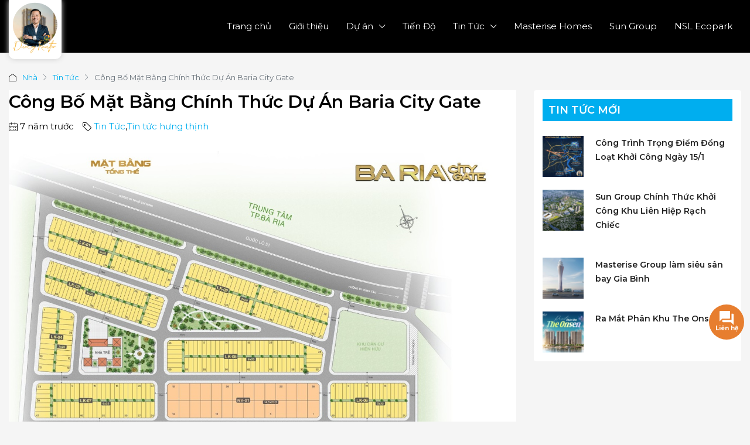

--- FILE ---
content_type: text/html; charset=UTF-8
request_url: https://duonghungthinh.com/mat-bang-chinh-thuc-baria-city-gate/
body_size: 48893
content:
<!doctype html>
<html lang="vi" prefix="og: https://ogp.me/ns#">
<head>
	<meta charset="UTF-8" />
	<meta name="viewport" content="width=device-width, initial-scale=1.0" />
	<link rel="profile" href="https://gmpg.org/xfn/11" />
    <meta name="format-detection" content="telephone=no">
		<style>img:is([sizes="auto" i], [sizes^="auto," i]) { contain-intrinsic-size: 3000px 1500px }</style>
	
<!-- Tối ưu hóa công cụ tìm kiếm bởi Rank Math PRO - https://rankmath.com/ -->
<title>Công Bố Mặt Bằng Chính Thức Dự Án Baria City Gate | Dương Realtor - IQI Việt Nam</title>
<link data-rocket-preload as="style" href="https://duonghungthinh.com/wp-content/cache/perfmatters/duonghungthinh.com/fonts/76781a3f8964.google-fonts.min.css" rel="preload">
<link href="https://duonghungthinh.com/wp-content/cache/perfmatters/duonghungthinh.com/fonts/76781a3f8964.google-fonts.min.css" media="print" onload="this.media=&#039;all&#039;" rel="stylesheet">
<noscript><link rel="stylesheet" href="https://duonghungthinh.com/wp-content/cache/perfmatters/duonghungthinh.com/fonts/76781a3f8964.google-fonts.min.css"></noscript>
<meta name="description" content="Hưng Thịnh chính thức công bố mặt bằng dự án Baria City Gate - Đô Thị Kiểu Mẫu Thành Phố Bà Rịa vào 01/12/2018. Lễ Mở Bán dự kiến sẽ được tổ chức 15/12/2018"/>
<meta name="robots" content="follow, index, max-snippet:-1, max-video-preview:-1, max-image-preview:large"/>
<link rel="canonical" href="https://duonghungthinh.com/mat-bang-chinh-thuc-baria-city-gate/" />
<meta property="og:locale" content="vi_VN" />
<meta property="og:type" content="article" />
<meta property="og:title" content="Hưng Thịnh Công Bố Mặt Bằng Chính Thức Dự Án Baria City Gate" />
<meta property="og:description" content="Hưng Thịnh chính thức công bố mặt bằng dự án Baria City Gate - Đô Thị Kiểu Mẫu Thành Phố Bà Rịa vào 01/12/2018" />
<meta property="og:url" content="https://duonghungthinh.com/mat-bang-chinh-thuc-baria-city-gate/" />
<meta property="og:site_name" content="Dương Realtor - IQI Viet Nam" />
<meta property="article:publisher" content="https://www.facebook.com/duongnhadat" />
<meta property="article:author" content="https://www.facebook.com/duongnhadat" />
<meta property="article:tag" content="bán đất bà rịa" />
<meta property="article:tag" content="bán đất vũng tàu" />
<meta property="article:tag" content="bảng giá baria city gate" />
<meta property="article:tag" content="Bảng giá Baria City Gate cập nhật" />
<meta property="article:tag" content="Baria City Gate" />
<meta property="article:tag" content="Dự án Baria City Gate" />
<meta property="article:tag" content="đất nền Baria City Gate" />
<meta property="article:tag" content="Hưng Thịnh Công Bố Mặt Bằng Chính Thức Dự Án Baria City Gate" />
<meta property="article:tag" content="Mặt bằng Baria City Gate" />
<meta property="article:tag" content="Mặt Bằng Chính Thức Dự Án Baria City Gate" />
<meta property="article:tag" content="Mặt bằng dự án Baria City Gate" />
<meta property="article:tag" content="Mặt bằng tổng thể Baria City Gate" />
<meta property="article:tag" content="mua ban nha dat ba ria" />
<meta property="article:tag" content="mua dat vung tau" />
<meta property="article:tag" content="nha dat ba ria" />
<meta property="article:tag" content="nha dat ba ria vung tau" />
<meta property="article:tag" content="nha dat vung tau" />
<meta property="article:tag" content="tien do Baria City Gate" />
<meta property="article:tag" content="tiến độ Baria City Gate mới nhất" />
<meta property="article:tag" content="tiến độ thi công Baria City Gate" />
<meta property="article:section" content="Tin Tức" />
<meta property="og:updated_time" content="2018-12-03T00:22:44+07:00" />
<meta property="og:image" content="https://duonghungthinh.com/wp-content/uploads/2018/11/Mat_bang_tong_the_du_an-1.jpg" />
<meta property="og:image:secure_url" content="https://duonghungthinh.com/wp-content/uploads/2018/11/Mat_bang_tong_the_du_an-1.jpg" />
<meta property="og:image:width" content="1362" />
<meta property="og:image:height" content="816" />
<meta property="og:image:alt" content="mặt bằng chính thức dự án Baria City Gate" />
<meta property="og:image:type" content="image/jpeg" />
<meta name="twitter:card" content="summary_large_image" />
<meta name="twitter:title" content="Hưng Thịnh Công Bố Mặt Bằng Chính Thức Dự Án Baria City Gate" />
<meta name="twitter:description" content="Hưng Thịnh chính thức công bố mặt bằng dự án Baria City Gate - Đô Thị Kiểu Mẫu Thành Phố Bà Rịa vào 01/12/2018" />
<meta name="twitter:site" content="@http://twitter.com/duonghungthinh" />
<meta name="twitter:creator" content="@duonghungthinh" />
<meta name="twitter:image" content="https://duonghungthinh.com/wp-content/uploads/2018/11/Mat_bang_tong_the_du_an-1.jpg" />
<script type="application/ld+json" class="rank-math-schema-pro">{"@context":"https://schema.org","@graph":[{"@type":["Person","Organization"],"@id":"https://duonghungthinh.com/#person","name":"D\u01b0\u01a1ng Realtor/IQI Viet Nam","sameAs":["https://www.facebook.com/duongnhadat","https://twitter.com/http://twitter.com/duonghungthinh"],"logo":{"@type":"ImageObject","@id":"https://duonghungthinh.com/#logo","url":"https://duonghungthinh.com/wp-content/uploads/2024/07/logo-iqi-150x150-1.png","contentUrl":"https://duonghungthinh.com/wp-content/uploads/2024/07/logo-iqi-150x150-1.png","caption":"D\u01b0\u01a1ng Realtor - IQI Viet Nam","inLanguage":"vi"},"image":{"@type":"ImageObject","@id":"https://duonghungthinh.com/#logo","url":"https://duonghungthinh.com/wp-content/uploads/2024/07/logo-iqi-150x150-1.png","contentUrl":"https://duonghungthinh.com/wp-content/uploads/2024/07/logo-iqi-150x150-1.png","caption":"D\u01b0\u01a1ng Realtor - IQI Viet Nam","inLanguage":"vi"}},{"@type":"WebSite","@id":"https://duonghungthinh.com/#website","url":"https://duonghungthinh.com","name":"D\u01b0\u01a1ng Realtor - IQI Viet Nam","publisher":{"@id":"https://duonghungthinh.com/#person"},"inLanguage":"vi"},{"@type":"ImageObject","@id":"https://duonghungthinh.com/wp-content/uploads/2018/11/Mat_bang_tong_the_du_an-1.jpg","url":"https://duonghungthinh.com/wp-content/uploads/2018/11/Mat_bang_tong_the_du_an-1.jpg","width":"1362","height":"816","inLanguage":"vi"},{"@type":"BreadcrumbList","@id":"https://duonghungthinh.com/mat-bang-chinh-thuc-baria-city-gate/#breadcrumb","itemListElement":[{"@type":"ListItem","position":"1","item":{"@id":"https://duonghungthinh.com","name":"Home"}},{"@type":"ListItem","position":"2","item":{"@id":"https://duonghungthinh.com/mat-bang-chinh-thuc-baria-city-gate/","name":"C\u00f4ng B\u1ed1 M\u1eb7t B\u1eb1ng Ch\u00ednh Th\u1ee9c D\u1ef1 \u00c1n Baria City Gate"}}]},{"@type":"WebPage","@id":"https://duonghungthinh.com/mat-bang-chinh-thuc-baria-city-gate/#webpage","url":"https://duonghungthinh.com/mat-bang-chinh-thuc-baria-city-gate/","name":"C\u00f4ng B\u1ed1 M\u1eb7t B\u1eb1ng Ch\u00ednh Th\u1ee9c D\u1ef1 \u00c1n Baria City Gate | D\u01b0\u01a1ng Realtor - IQI Vi\u1ec7t Nam","datePublished":"2018-12-01T23:11:09+07:00","dateModified":"2018-12-03T00:22:44+07:00","isPartOf":{"@id":"https://duonghungthinh.com/#website"},"primaryImageOfPage":{"@id":"https://duonghungthinh.com/wp-content/uploads/2018/11/Mat_bang_tong_the_du_an-1.jpg"},"inLanguage":"vi","breadcrumb":{"@id":"https://duonghungthinh.com/mat-bang-chinh-thuc-baria-city-gate/#breadcrumb"}},{"headline":"C\u00f4ng B\u1ed1 M\u1eb7t B\u1eb1ng Ch\u00ednh Th\u1ee9c D\u1ef1 \u00c1n Baria City Gate | D\u01b0\u01a1ng Realtor - IQI Vi\u1ec7t Nam","description":"H\u01b0ng Th\u1ecbnh ch\u00ednh th\u1ee9c c\u00f4ng b\u1ed1 m\u1eb7t b\u1eb1ng d\u1ef1 \u00e1n Baria City Gate - \u0110\u00f4 Th\u1ecb Ki\u1ec3u M\u1eabu Th\u00e0nh Ph\u1ed1 B\u00e0 R\u1ecba v\u00e0o 01/12/2018. L\u1ec5 M\u1edf B\u00e1n d\u1ef1 ki\u1ebfn s\u1ebd \u0111\u01b0\u1ee3c t\u1ed5 ch\u1ee9c 15/12/2018","@type":"Article","copyrightYear":"2018","name":"C\u00f4ng B\u1ed1 M\u1eb7t B\u1eb1ng Ch\u00ednh Th\u1ee9c D\u1ef1 \u00c1n Baria City Gate | D\u01b0\u01a1ng Realtor - IQI Vi\u1ec7t Nam","@id":"https://duonghungthinh.com/mat-bang-chinh-thuc-baria-city-gate/#schema-70867","isPartOf":{"@id":"https://duonghungthinh.com/mat-bang-chinh-thuc-baria-city-gate/#webpage"},"publisher":{"@id":"https://duonghungthinh.com/#person"},"image":{"@id":"https://duonghungthinh.com/wp-content/uploads/2018/11/Mat_bang_tong_the_du_an-1.jpg"},"inLanguage":"vi","mainEntityOfPage":{"@id":"https://duonghungthinh.com/mat-bang-chinh-thuc-baria-city-gate/#webpage"}}]}</script>
<!-- /Plugin SEO WordPress Rank Math -->

<style id='classic-theme-styles-inline-css' type='text/css'>
/*! This file is auto-generated */
.wp-block-button__link{color:#fff;background-color:#32373c;border-radius:9999px;box-shadow:none;text-decoration:none;padding:calc(.667em + 2px) calc(1.333em + 2px);font-size:1.125em}.wp-block-file__button{background:#32373c;color:#fff;text-decoration:none}
</style>
<link data-minify="1" rel='stylesheet' id='contact-form-7-css' href='https://duonghungthinh.com/wp-content/cache/min/1/wp-content/plugins/contact-form-7/includes/css/styles.css?ver=1763567452' type='text/css' media='all' />
<link data-minify="1" rel='stylesheet' id='theme.css-css' href='https://duonghungthinh.com/wp-content/cache/min/1/wp-content/plugins/popup-builder/public/css/theme.css?ver=1768291962' type='text/css' media='all' />
<link data-minify="1" rel='stylesheet' id='mnd-tlvtg-css-css' href='https://duonghungthinh.com/wp-content/cache/min/1/wp-content/plugins/tinh-vay-ngan-hang-tra-gop/css/mnd_laivay_cp.css?ver=1763567452' type='text/css' media='all' />
<link data-minify="1" rel='stylesheet' id='uaf_client_css-css' href='https://duonghungthinh.com/wp-content/cache/min/1/wp-content/uploads/useanyfont/uaf.css?ver=1763567452' type='text/css' media='all' />
<link rel='stylesheet' id='bootstrap-css' href='https://duonghungthinh.com/wp-content/themes/houzez/css/bootstrap.min.css' type='text/css' media='all' />
<link rel='stylesheet' id='bootstrap-select-css' href='https://duonghungthinh.com/wp-content/themes/houzez/css/bootstrap-select.min.css' type='text/css' media='all' />
<link data-minify="1" rel='stylesheet' id='font-awesome-5-all-css' href='https://duonghungthinh.com/wp-content/cache/min/1/wp-content/themes/houzez/css/font-awesome/css/all.min.css?ver=1763567452' type='text/css' media='all' />
<link data-minify="1" rel='stylesheet' id='houzez-icons-css' href='https://duonghungthinh.com/wp-content/cache/min/1/wp-content/themes/houzez/css/icons.min.css?ver=1763567452' type='text/css' media='all' />
<link rel='stylesheet' id='slick-min-css' href='https://duonghungthinh.com/wp-content/themes/houzez/css/slick-min.css' type='text/css' media='all' />
<link data-minify="1" rel='stylesheet' id='slick-theme-min-css' href='https://duonghungthinh.com/wp-content/cache/background-css/1/duonghungthinh.com/wp-content/cache/min/1/wp-content/themes/houzez/css/slick-theme-min.css?ver=1763567452&wpr_t=1768510834' type='text/css' media='all' />
<link rel='stylesheet' id='jquery-ui-css' href='https://duonghungthinh.com/wp-content/cache/background-css/1/duonghungthinh.com/wp-content/themes/houzez/css/jquery-ui.min.css?wpr_t=1768510834' type='text/css' media='all' />
<link rel='stylesheet' id='bootstrap-datepicker-css' href='https://duonghungthinh.com/wp-content/themes/houzez/css/bootstrap-datepicker.min.css' type='text/css' media='all' />
<link rel='stylesheet' id='houzez-main-css' href='https://duonghungthinh.com/wp-content/cache/background-css/1/duonghungthinh.com/wp-content/themes/houzez/css/main.min.css?wpr_t=1768510834' type='text/css' media='all' />
<link rel='stylesheet' id='houzez-styling-options-css' href='https://duonghungthinh.com/wp-content/cache/background-css/1/duonghungthinh.com/wp-content/themes/houzez/css/styling-options.min.css?wpr_t=1768510834' type='text/css' media='all' />
<link data-minify="1" rel='stylesheet' id='houzez-style-css' href='https://duonghungthinh.com/wp-content/cache/min/1/wp-content/themes/houzez-child/style.css?ver=1763567452' type='text/css' media='all' />
<style id='houzez-style-inline-css' type='text/css'>

        @media (min-width: 1200px) {
          .container {
              max-width: 1310px;
          }
        }
        body {
            font-family: Montserrat;
            font-size: 15px;
            font-weight: ;
            line-height: 24px;
            text-transform: none;
        }
        .main-nav,
        .dropdown-menu,
        .login-register,
        .btn.btn-create-listing,
        .logged-in-nav,
        .btn-phone-number {
          font-family: Montserrat;
          font-size: 15px;
          font-weight: 400;
          text-align: left;
          text-transform: none;
        }

        .btn,
        .houzez-search-button,
        .houzez-submit-button,
        .form-control,
        .bootstrap-select .text,
        .sort-by-title,
        .woocommerce ul.products li.product .button {
          font-family: Montserrat;
          font-size: 15px; 
        }
        
        h1, h2, h3, h4, h5, h6, .item-title {
          font-family: Montserrat;
          font-weight: ;
          text-transform: inherit;
        }

        .post-content-wrap h1, .post-content-wrap h2, .post-content-wrap h3, .post-content-wrap h4, .post-content-wrap h5, .post-content-wrap h6 {
          font-weight: ;
          text-transform: inherit;
          text-align: inherit; 
        }

        .top-bar-wrap {
            font-family: Roboto;
            font-size: 15px;
            font-weight: 300;
            line-height: 25px;
            text-align: left;
            text-transform: none;   
        }
        .footer-wrap {
            font-family: Roboto;
            font-size: 14px;
            font-weight: 300;
            line-height: 25px;
            text-align: left;
            text-transform: none;
        }
        
        .header-v1 .header-inner-wrap,
        .header-v1 .navbar-logged-in-wrap {
            line-height: 60px;
            height: 60px; 
        }
        .header-v2 .header-top .navbar {
          height: 110px; 
        }

        .header-v2 .header-bottom .header-inner-wrap,
        .header-v2 .header-bottom .navbar-logged-in-wrap {
          line-height: 54px;
          height: 54px; 
        }

        .header-v3 .header-top .header-inner-wrap,
        .header-v3 .header-top .header-contact-wrap {
          height: 80px;
          line-height: 80px; 
        }
        .header-v3 .header-bottom .header-inner-wrap,
        .header-v3 .header-bottom .navbar-logged-in-wrap {
          line-height: 54px;
          height: 54px; 
        }
        .header-v4 .header-inner-wrap,
        .header-v4 .navbar-logged-in-wrap {
          line-height: 90px;
          height: 90px; 
        }
        .header-v5 .header-top .header-inner-wrap,
        .header-v5 .header-top .navbar-logged-in-wrap {
          line-height: 110px;
          height: 110px; 
        }
        .header-v5 .header-bottom .header-inner-wrap {
          line-height: 54px;
          height: 54px; 
        }
        .header-v6 .header-inner-wrap,
        .header-v6 .navbar-logged-in-wrap {
          height: 60px;
          line-height: 60px; 
        }
        @media (min-width: 1200px) {
            .header-v5 .header-top .container {
                max-width: 1170px;
            }
        }
    
      body,
      .main-wrap,
      .fw-property-documents-wrap h3 span, 
      .fw-property-details-wrap h3 span {
        background-color: #f5f5f5; 
      }
      .houzez-main-wrap-v2, .main-wrap.agent-detail-page-v2 {
        background-color: #ffffff;
      }

       body,
      .form-control,
      .bootstrap-select .text,
      .item-title a,
      .listing-tabs .nav-tabs .nav-link,
      .item-wrap-v2 .item-amenities li span,
      .item-wrap-v2 .item-amenities li:before,
      .item-parallax-wrap .item-price-wrap,
      .list-view .item-body .item-price-wrap,
      .property-slider-item .item-price-wrap,
      .page-title-wrap .item-price-wrap,
      .agent-information .agent-phone span a,
      .property-overview-wrap ul li strong,
      .mobile-property-title .item-price-wrap .item-price,
      .fw-property-features-left li a,
      .lightbox-content-wrap .item-price-wrap,
      .blog-post-item-v1 .blog-post-title h3 a,
      .blog-post-content-widget h4 a,
      .property-item-widget .right-property-item-widget-wrap .item-price-wrap,
      .login-register-form .modal-header .login-register-tabs .nav-link.active,
      .agent-list-wrap .agent-list-content h2 a,
      .agent-list-wrap .agent-list-contact li a,
      .agent-contacts-wrap li a,
      .menu-edit-property li a,
      .statistic-referrals-list li a,
      .chart-nav .nav-pills .nav-link,
      .dashboard-table-properties td .property-payment-status,
      .dashboard-mobile-edit-menu-wrap .bootstrap-select > .dropdown-toggle.bs-placeholder,
      .payment-method-block .radio-tab .control-text,
      .post-title-wrap h2 a,
      .lead-nav-tab.nav-pills .nav-link,
      .deals-nav-tab.nav-pills .nav-link,
      .btn-light-grey-outlined:hover,
      button:not(.bs-placeholder) .filter-option-inner-inner,
      .fw-property-floor-plans-wrap .floor-plans-tabs a,
      .products > .product > .item-body > a,
      .woocommerce ul.products li.product .price,
      .woocommerce div.product p.price, 
      .woocommerce div.product span.price,
      .woocommerce #reviews #comments ol.commentlist li .meta,
      .woocommerce-MyAccount-navigation ul li a,
      .activitiy-item-close-button a,
      .property-section-wrap li a {
       color: #222222; 
     }


    
      a,
      a:hover,
      a:active,
      a:focus,
      .primary-text,
      .btn-clear,
      .btn-apply,
      .btn-primary-outlined,
      .btn-primary-outlined:before,
      .item-title a:hover,
      .sort-by .bootstrap-select .bs-placeholder,
      .sort-by .bootstrap-select > .btn,
      .sort-by .bootstrap-select > .btn:active,
      .page-link,
      .page-link:hover,
      .accordion-title:before,
      .blog-post-content-widget h4 a:hover,
      .agent-list-wrap .agent-list-content h2 a:hover,
      .agent-list-wrap .agent-list-contact li a:hover,
      .agent-contacts-wrap li a:hover,
      .agent-nav-wrap .nav-pills .nav-link,
      .dashboard-side-menu-wrap .side-menu-dropdown a.active,
      .menu-edit-property li a.active,
      .menu-edit-property li a:hover,
      .dashboard-statistic-block h3 .fa,
      .statistic-referrals-list li a:hover,
      .chart-nav .nav-pills .nav-link.active,
      .board-message-icon-wrap.active,
      .post-title-wrap h2 a:hover,
      .listing-switch-view .switch-btn.active,
      .item-wrap-v6 .item-price-wrap,
      .listing-v6 .list-view .item-body .item-price-wrap,
      .woocommerce nav.woocommerce-pagination ul li a, 
      .woocommerce nav.woocommerce-pagination ul li span,
      .woocommerce-MyAccount-navigation ul li a:hover,
      .property-schedule-tour-form-wrap .control input:checked ~ .control__indicator,
      .property-schedule-tour-form-wrap .control:hover,
      .property-walkscore-wrap-v2 .score-details .houzez-icon,
      .login-register .btn-icon-login-register + .dropdown-menu a,
      .activitiy-item-close-button a:hover,
      .property-section-wrap li a:hover,
      .agent-detail-page-v2 .agent-nav-wrap .nav-link.active,
      .property-lightbox-v2-sections-navigation .slick-prev, 
      .property-lightbox-v2-sections-navigation .slick-next,
      .property-lightbox-v2-sections-navigation .slick-slide.current-section,
      .property-lightbox-v2-sections-navigation .nav-link.active,
      .agent-detail-page-v2 .listing-tabs .nav-link.active {
        color: #00AEEF; 
      }
      
      .agent-list-position a {
        color: #00AEEF; 
      }

      .control input:checked ~ .control__indicator,
      .top-banner-wrap .nav-pills .nav-link,
      .btn-primary-outlined:hover,
      .page-item.active .page-link,
      .slick-prev:hover,
      .slick-prev:focus,
      .slick-next:hover,
      .slick-next:focus,
      .mobile-property-tools .nav-pills .nav-link.active,
      .login-register-form .modal-header,
      .agent-nav-wrap .nav-pills .nav-link.active,
      .board-message-icon-wrap .notification-circle,
      .primary-label,
      .fc-event, .fc-event-dot,
      .compare-table .table-hover > tbody > tr:hover,
      .post-tag,
      .datepicker table tr td.active.active,
      .datepicker table tr td.active.disabled,
      .datepicker table tr td.active.disabled.active,
      .datepicker table tr td.active.disabled.disabled,
      .datepicker table tr td.active.disabled:active,
      .datepicker table tr td.active.disabled:hover,
      .datepicker table tr td.active.disabled:hover.active,
      .datepicker table tr td.active.disabled:hover.disabled,
      .datepicker table tr td.active.disabled:hover:active,
      .datepicker table tr td.active.disabled:hover:hover,
      .datepicker table tr td.active.disabled:hover[disabled],
      .datepicker table tr td.active.disabled[disabled],
      .datepicker table tr td.active:active,
      .datepicker table tr td.active:hover,
      .datepicker table tr td.active:hover.active,
      .datepicker table tr td.active:hover.disabled,
      .datepicker table tr td.active:hover:active,
      .datepicker table tr td.active:hover:hover,
      .datepicker table tr td.active:hover[disabled],
      .datepicker table tr td.active[disabled],
      .ui-slider-horizontal .ui-slider-range,
      .btn-bubble {
        background-color: #00AEEF; 
      }

      .control input:checked ~ .control__indicator,
      .btn-primary-outlined,
      .page-item.active .page-link,
      .mobile-property-tools .nav-pills .nav-link.active,
      .agent-nav-wrap .nav-pills .nav-link,
      .agent-nav-wrap .nav-pills .nav-link.active,
      .chart-nav .nav-pills .nav-link.active,
      .dashaboard-snake-nav .step-block.active,
      .fc-event,
      .fc-event-dot,
      .property-schedule-tour-form-wrap .control input:checked ~ .control__indicator,
      .agent-detail-page-v2 .agent-nav-wrap .nav-link.active {
        border-color: #00AEEF; 
      }

      .slick-arrow:hover {
        background-color: rgba(0,174,239,0.75); 
      }

      .slick-arrow {
        background-color: #00AEEF; 
      }

      .property-banner .nav-pills .nav-link.active {
        background-color: rgba(0,174,239,0.75) !important; 
      }

      .property-navigation-wrap a.active {
        color: #00AEEF;
        -webkit-box-shadow: inset 0 -3px #00AEEF;
        box-shadow: inset 0 -3px #00AEEF; 
      }

      .btn-primary,
      .fc-button-primary,
      .woocommerce nav.woocommerce-pagination ul li a:focus, 
      .woocommerce nav.woocommerce-pagination ul li a:hover, 
      .woocommerce nav.woocommerce-pagination ul li span.current {
        color: #fff;
        background-color: #00AEEF;
        border-color: #00AEEF; 
      }
      .btn-primary:focus, .btn-primary:focus:active,
      .fc-button-primary:focus,
      .fc-button-primary:focus:active {
        color: #fff;
        background-color: #00AEEF;
        border-color: #00AEEF; 
      }
      .btn-primary:hover,
      .fc-button-primary:hover {
        color: #fff;
        background-color: #00AEEF;
        border-color: #00AEEF; 
      }
      .btn-primary:active, 
      .btn-primary:not(:disabled):not(:disabled):active,
      .fc-button-primary:active,
      .fc-button-primary:not(:disabled):not(:disabled):active {
        color: #fff;
        background-color: #00AEEF;
        border-color: #00AEEF; 
      }

      .btn-secondary,
      .woocommerce span.onsale,
      .woocommerce ul.products li.product .button,
      .woocommerce #respond input#submit.alt, 
      .woocommerce a.button.alt, 
      .woocommerce button.button.alt, 
      .woocommerce input.button.alt,
      .woocommerce #review_form #respond .form-submit input,
      .woocommerce #respond input#submit, 
      .woocommerce a.button, 
      .woocommerce button.button, 
      .woocommerce input.button {
        color: #fff;
        background-color: #00aeef;
        border-color: #00aeef; 
      }
      .woocommerce ul.products li.product .button:focus,
      .woocommerce ul.products li.product .button:active,
      .woocommerce #respond input#submit.alt:focus, 
      .woocommerce a.button.alt:focus, 
      .woocommerce button.button.alt:focus, 
      .woocommerce input.button.alt:focus,
      .woocommerce #respond input#submit.alt:active, 
      .woocommerce a.button.alt:active, 
      .woocommerce button.button.alt:active, 
      .woocommerce input.button.alt:active,
      .woocommerce #review_form #respond .form-submit input:focus,
      .woocommerce #review_form #respond .form-submit input:active,
      .woocommerce #respond input#submit:active, 
      .woocommerce a.button:active, 
      .woocommerce button.button:active, 
      .woocommerce input.button:active,
      .woocommerce #respond input#submit:focus, 
      .woocommerce a.button:focus, 
      .woocommerce button.button:focus, 
      .woocommerce input.button:focus {
        color: #fff;
        background-color: #00aeef;
        border-color: #00aeef; 
      }
      .btn-secondary:hover,
      .woocommerce ul.products li.product .button:hover,
      .woocommerce #respond input#submit.alt:hover, 
      .woocommerce a.button.alt:hover, 
      .woocommerce button.button.alt:hover, 
      .woocommerce input.button.alt:hover,
      .woocommerce #review_form #respond .form-submit input:hover,
      .woocommerce #respond input#submit:hover, 
      .woocommerce a.button:hover, 
      .woocommerce button.button:hover, 
      .woocommerce input.button:hover {
        color: #fff;
        background-color: #FF6E00;
        border-color: #FF6E00; 
      }
      .btn-secondary:active, 
      .btn-secondary:not(:disabled):not(:disabled):active {
        color: #fff;
        background-color: #FF6E00;
        border-color: #FF6E00; 
      }

      .btn-primary-outlined {
        color: #00AEEF;
        background-color: transparent;
        border-color: #00AEEF; 
      }
      .btn-primary-outlined:focus, .btn-primary-outlined:focus:active {
        color: #00AEEF;
        background-color: transparent;
        border-color: #00AEEF; 
      }
      .btn-primary-outlined:hover {
        color: #fff;
        background-color: #00AEEF;
        border-color: #00AEEF; 
      }
      .btn-primary-outlined:active, .btn-primary-outlined:not(:disabled):not(:disabled):active {
        color: #00AEEF;
        background-color: rgba(26, 26, 26, 0);
        border-color: #00AEEF; 
      }

      .btn-secondary-outlined {
        color: #00aeef;
        background-color: transparent;
        border-color: #00aeef; 
      }
      .btn-secondary-outlined:focus, .btn-secondary-outlined:focus:active {
        color: #00aeef;
        background-color: transparent;
        border-color: #00aeef; 
      }
      .btn-secondary-outlined:hover {
        color: #fff;
        background-color: #FF6E00;
        border-color: #FF6E00; 
      }
      .btn-secondary-outlined:active, .btn-secondary-outlined:not(:disabled):not(:disabled):active {
        color: #00aeef;
        background-color: rgba(26, 26, 26, 0);
        border-color: #FF6E00; 
      }

      .btn-call {
        color: #00aeef;
        background-color: transparent;
        border-color: #00aeef; 
      }
      .btn-call:focus, .btn-call:focus:active {
        color: #00aeef;
        background-color: transparent;
        border-color: #00aeef; 
      }
      .btn-call:hover {
        color: #00aeef;
        background-color: rgba(26, 26, 26, 0);
        border-color: #FF6E00; 
      }
      .btn-call:active, .btn-call:not(:disabled):not(:disabled):active {
        color: #00aeef;
        background-color: rgba(26, 26, 26, 0);
        border-color: #FF6E00; 
      }
      .icon-delete .btn-loader:after{
          border-color: #00AEEF transparent #00AEEF transparent
      }
    
      .header-v1 {
        background-color: #00AEEF;
        border-bottom: 1px solid #00AEEF; 
      }

      .header-v1 a.nav-link {
        color: #FFFFFF; 
      }

      .header-v1 a.nav-link:hover,
      .header-v1 a.nav-link:active {
        color: Array;
        background-color: rgba(255,255,255,0.2); 
      }
      .header-desktop .main-nav .nav-link {
          letter-spacing: 0.0px;
      }
    
      .header-v2 .header-top,
      .header-v5 .header-top,
      .header-v2 .header-contact-wrap {
        background-color: #ffffff; 
      }

      .header-v2 .header-bottom, 
      .header-v5 .header-bottom {
        background-color: #00AEEF;
      }

      .header-v2 .header-contact-wrap .header-contact-right, .header-v2 .header-contact-wrap .header-contact-right a, .header-contact-right a:hover, header-contact-right a:active {
        color: #004274; 
      }

      .header-v2 .header-contact-left {
        color: #004274; 
      }

      .header-v2 .header-bottom,
      .header-v2 .navbar-nav > li,
      .header-v2 .navbar-nav > li:first-of-type,
      .header-v5 .header-bottom,
      .header-v5 .navbar-nav > li,
      .header-v5 .navbar-nav > li:first-of-type {
        border-color: rgba(255,255,255,0.2);
      }

      .header-v2 a.nav-link,
      .header-v5 a.nav-link {
        color: #ffffff; 
      }

      .header-v2 a.nav-link:hover,
      .header-v2 a.nav-link:active,
      .header-v5 a.nav-link:hover,
      .header-v5 a.nav-link:active {
        color: Array;
        background-color: rgba(255,255,255,0.2); 
      }

      .header-v2 .header-contact-right a:hover, 
      .header-v2 .header-contact-right a:active,
      .header-v3 .header-contact-right a:hover, 
      .header-v3 .header-contact-right a:active {
        background-color: transparent;
      }

      .header-v2 .header-social-icons a,
      .header-v5 .header-social-icons a {
        color: #004274; 
      }
    
      .header-v3 .header-top {
        background-color: transparent; 
      }

      .header-v3 .header-bottom {
        background-color: #004272; 
      }

      .header-v3 .header-contact,
      .header-v3-mobile {
        background-color: #00aeef;
        color: #ffffff; 
      }

      .header-v3 .header-bottom,
      .header-v3 .login-register,
      .header-v3 .navbar-nav > li,
      .header-v3 .navbar-nav > li:first-of-type {
        border-color: ; 
      }

      .header-v3 a.nav-link, 
      .header-v3 .header-contact-right a:hover, .header-v3 .header-contact-right a:active {
        color: #FFFFFF; 
      }

      .header-v3 a.nav-link:hover,
      .header-v3 a.nav-link:active {
        color: Array;
        background-color: rgba(255,255,255,0.2); 
      }

      .header-v3 .header-social-icons a {
        color: #004274; 
      }
    
      .header-v4 {
        background-color: #000000; 
      }

      .header-v4 a.nav-link {
        color: #ffffff; 
      }

      .header-v4 a.nav-link:hover,
      .header-v4 a.nav-link:active {
        color: Array;
        background-color: rgba(0, 174, 255, 0.1); 
      }
    
      .header-v6 .header-top {
        background-color: #004274; 
      }

      .header-v6 a.nav-link {
        color: #FFFFFF; 
      }

      .header-v6 a.nav-link:hover,
      .header-v6 a.nav-link:active {
        color: #00aeff;
        background-color: rgba(0, 174, 255, 0.1); 
      }

      .header-v6 .header-social-icons a {
        color: #FFFFFF; 
      }
    
      .header-mobile {
        background-color: #000000; 
      }
      .header-mobile .toggle-button-left,
      .header-mobile .toggle-button-right {
        color: #FFFFFF; 
      }

      .nav-mobile .logged-in-nav a,
      .nav-mobile .main-nav,
      .nav-mobile .navi-login-register {
        background-color: #ffffff; 
      }

      .nav-mobile .logged-in-nav a,
      .nav-mobile .main-nav .nav-item .nav-item a,
      .nav-mobile .main-nav .nav-item a,
      .navi-login-register .main-nav .nav-item a {
        color: #ffffff;
        border-bottom: 1px solid #ffffff;
        background-color: #ffffff;
      }

      .nav-mobile .btn-create-listing,
      .navi-login-register .btn-create-listing {
        color: #fff;
        border: 1px solid #00AEEF;
        background-color: #00AEEF; 
      }

      .nav-mobile .btn-create-listing:hover, .nav-mobile .btn-create-listing:active,
      .navi-login-register .btn-create-listing:hover,
      .navi-login-register .btn-create-listing:active {
        color: #fff;
        border: 1px solid #00AEEF;
        background-color: rgba(0, 174, 255, 0.65); 
      }
    
      .header-transparent-wrap .header-v4 {
        background-color: transparent;
        border-bottom: 1px none rgba(255,255,255,0.3); 
      }

      .header-transparent-wrap .header-v4 a {
        color: #ffffff; 
      }

      .header-transparent-wrap .header-v4 a:hover,
      .header-transparent-wrap .header-v4 a:active {
        color: #00aeef;
        background-color: rgba(255, 255, 255, 0.1); 
      }
    
      .main-nav .navbar-nav .nav-item .dropdown-menu,
      .login-register .login-register-nav li .dropdown-menu {
        background-color: rgba(255,255,255,0.95); 
      }

      .login-register .login-register-nav li .dropdown-menu:before {
          border-left-color: rgba(255,255,255,0.95);
          border-top-color: rgba(255,255,255,0.95);
      }

      .main-nav .navbar-nav .nav-item .nav-item a,
      .login-register .login-register-nav li .dropdown-menu .nav-item a {
        color: #2e3e49;
        border-bottom: 1px solid #e6e6e6; 
      }

      .main-nav .navbar-nav .nav-item .nav-item a:hover,
      .main-nav .navbar-nav .nav-item .nav-item a:active,
      .login-register .login-register-nav li .dropdown-menu .nav-item a:hover {
        color: #00aeef; 
      }
      .main-nav .navbar-nav .nav-item .nav-item a:hover,
      .main-nav .navbar-nav .nav-item .nav-item a:active,
      .login-register .login-register-nav li .dropdown-menu .nav-item a:hover {
          background-color: rgba(0, 174, 255, 0.1);
      }
    
      .header-main-wrap .btn-create-listing {
        color: #004274;
        border: 1px solid #004274;
        background-color: #ffffff; 
      }

      .header-main-wrap .btn-create-listing:hover,
      .header-main-wrap .btn-create-listing:active {
        color: rgba(255,255,255,1);
        border: 1px solid #00AEEF;
        background-color: rgba(0,174,239,1); 
      }
    
      .header-transparent-wrap .header-v4 .btn-create-listing {
        color: #ffffff;
        border: 1px solid #ffffff;
        background-color: rgba(255,255,255,0.2); 
      }

      .header-transparent-wrap .header-v4 .btn-create-listing:hover,
      .header-transparent-wrap .header-v4 .btn-create-listing:active {
        color: rgba(255,255,255,1);
        border: 1px solid #00AEEF;
        background-color: rgba(0,174,239,1); 
      }
    
      .header-transparent-wrap .logged-in-nav a,
      .logged-in-nav a {
        color: #2e3e49;
        border-color: #e6e6e6;
        background-color: #FFFFFF; 
      }

      .header-transparent-wrap .logged-in-nav a:hover,
      .header-transparent-wrap .logged-in-nav a:active,
      .logged-in-nav a:hover,
      .logged-in-nav a:active {
        color: #2e3e49;
        background-color: rgba(204,204,204,0.15);
        border-color: #e6e6e6; 
      }
    
      .form-control::-webkit-input-placeholder,
      .search-banner-wrap ::-webkit-input-placeholder,
      .advanced-search ::-webkit-input-placeholder,
      .advanced-search-banner-wrap ::-webkit-input-placeholder,
      .overlay-search-advanced-module ::-webkit-input-placeholder {
        color: #a1a7a8; 
      }
      .bootstrap-select > .dropdown-toggle.bs-placeholder, 
      .bootstrap-select > .dropdown-toggle.bs-placeholder:active, 
      .bootstrap-select > .dropdown-toggle.bs-placeholder:focus, 
      .bootstrap-select > .dropdown-toggle.bs-placeholder:hover {
        color: #a1a7a8; 
      }
      .form-control::placeholder,
      .search-banner-wrap ::-webkit-input-placeholder,
      .advanced-search ::-webkit-input-placeholder,
      .advanced-search-banner-wrap ::-webkit-input-placeholder,
      .overlay-search-advanced-module ::-webkit-input-placeholder {
        color: #a1a7a8; 
      }

      .search-banner-wrap ::-moz-placeholder,
      .advanced-search ::-moz-placeholder,
      .advanced-search-banner-wrap ::-moz-placeholder,
      .overlay-search-advanced-module ::-moz-placeholder {
        color: #a1a7a8; 
      }

      .search-banner-wrap :-ms-input-placeholder,
      .advanced-search :-ms-input-placeholder,
      .advanced-search-banner-wrap ::-ms-input-placeholder,
      .overlay-search-advanced-module ::-ms-input-placeholder {
        color: #a1a7a8; 
      }

      .search-banner-wrap :-moz-placeholder,
      .advanced-search :-moz-placeholder,
      .advanced-search-banner-wrap :-moz-placeholder,
      .overlay-search-advanced-module :-moz-placeholder {
        color: #a1a7a8; 
      }

      .advanced-search .form-control,
      .advanced-search .bootstrap-select > .btn,
      .location-trigger,
      .vertical-search-wrap .form-control,
      .vertical-search-wrap .bootstrap-select > .btn,
      .step-search-wrap .form-control,
      .step-search-wrap .bootstrap-select > .btn,
      .advanced-search-banner-wrap .form-control,
      .advanced-search-banner-wrap .bootstrap-select > .btn,
      .search-banner-wrap .form-control,
      .search-banner-wrap .bootstrap-select > .btn,
      .overlay-search-advanced-module .form-control,
      .overlay-search-advanced-module .bootstrap-select > .btn,
      .advanced-search-v2 .advanced-search-btn,
      .advanced-search-v2 .advanced-search-btn:hover {
        border-color: #cccccc; 
      }

      .advanced-search-nav,
      .search-expandable,
      .overlay-search-advanced-module {
        background-color: #FFFFFF; 
      }
      .btn-search {
        color: #ffffff;
        background-color: #00aeef;
        border-color: #00aeef;
      }
      .btn-search:hover, .btn-search:active  {
        color: #ffffff;
        background-color: #e96603;
        border-color: #e96603;
      }
      .advanced-search-btn {
        color: #00AEEF;
        background-color: #ffffff;
        border-color: #dce0e0; 
      }
      .advanced-search-btn:hover, .advanced-search-btn:active {
        color: #00AEEF;
        background-color: #00aeff;
        border-color: #00aeff; 
      }
      .advanced-search-btn:focus {
        color: #00AEEF;
        background-color: #ffffff;
        border-color: #dce0e0; 
      }
      .search-expandable-label {
        color: #ffffff;
        background-color: #00aeef;
      }
      .advanced-search-nav {
        padding-top: 10px;
        padding-bottom: 10px;
      }
      .features-list-wrap .control--checkbox,
      .features-list-wrap .control--radio,
      .range-text, 
      .features-list-wrap .control--checkbox, 
      .features-list-wrap .btn-features-list, 
      .overlay-search-advanced-module .search-title, 
      .overlay-search-advanced-module .overlay-search-module-close {
          color: #222222;
      }
      .advanced-search-half-map {
        background-color: #FFFFFF; 
      }
      .advanced-search-half-map .range-text, 
      .advanced-search-half-map .features-list-wrap .control--checkbox, 
      .advanced-search-half-map .features-list-wrap .btn-features-list {
          color: #222222;
      }
    
      .save-search-btn {
          border-color: #28a745 ;
          background-color: #28a745 ;
          color: #ffffff ;
      }
      .save-search-btn:hover,
      .save-search-btn:active {
          border-color: #28a745;
          background-color: #28a745 ;
          color: #ffffff ;
      }
    .label-featured {
      background-color: #77c720;
      color: #ffffff; 
    }
    
    .dashboard-side-wrap {
      background-color: #00365e; 
    }

    .side-menu a {
      color: #ffffff; 
    }

    .side-menu a.active,
    .side-menu .side-menu-parent-selected > a,
    .side-menu-dropdown a,
    .side-menu a:hover {
      color: #4cc6f4; 
    }
    .dashboard-side-menu-wrap .side-menu-dropdown a.active {
      color: #00aeff
    }
    
      .detail-wrap {
        background-color: rgba(0,174,239,0.1);
        border-color: #00aeff; 
      }
    .top-bar-wrap,
    .top-bar-wrap .dropdown-menu,
    .switcher-wrap .dropdown-menu {
      background-color: #000000;
    }
    .top-bar-wrap a,
    .top-bar-contact,
    .top-bar-slogan,
    .top-bar-wrap .btn,
    .top-bar-wrap .dropdown-menu,
    .switcher-wrap .dropdown-menu,
    .top-bar-wrap .navbar-toggler {
      color: #ffffff;
    }
    .top-bar-wrap a:hover,
    .top-bar-wrap a:active,
    .top-bar-wrap .btn:hover,
    .top-bar-wrap .btn:active,
    .top-bar-wrap .dropdown-menu li:hover,
    .top-bar-wrap .dropdown-menu li:active,
    .switcher-wrap .dropdown-menu li:hover,
    .switcher-wrap .dropdown-menu li:active {
      color: rgba(0,174,239,0.75);
    }
    .class-energy-indicator:nth-child(1) {
        background-color: #33a357;
    }
    .class-energy-indicator:nth-child(2) {
        background-color: #79b752;
    }
    .class-energy-indicator:nth-child(3) {
        background-color: #c3d545;
    }
    .class-energy-indicator:nth-child(4) {
        background-color: #fff12c;
    }
    .class-energy-indicator:nth-child(5) {
        background-color: #edb731;
    }
    .class-energy-indicator:nth-child(6) {
        background-color: #d66f2c;
    }
    .class-energy-indicator:nth-child(7) {
        background-color: #cc232a;
    }
    .class-energy-indicator:nth-child(8) {
        background-color: #cc232a;
    }
    .class-energy-indicator:nth-child(9) {
        background-color: #cc232a;
    }
    .class-energy-indicator:nth-child(10) {
        background-color: #cc232a;
    }
    
      .agent-detail-page-v2 .agent-profile-wrap { background-color:#0e4c7b }
      .agent-detail-page-v2 .agent-list-position a, .agent-detail-page-v2 .agent-profile-header h1, .agent-detail-page-v2 .rating-score-text, .agent-detail-page-v2 .agent-profile-address address, .agent-detail-page-v2 .badge-success { color:#ffffff }

      .agent-detail-page-v2 .all-reviews, .agent-detail-page-v2 .agent-profile-cta a { color:#00aeff }
    
    .footer-top-wrap {
      background-color: #011e2b; 
    }

    .footer-bottom-wrap {
      background-color: #00335A; 
    }

    .footer-top-wrap,
    .footer-top-wrap a,
    .footer-bottom-wrap,
    .footer-bottom-wrap a,
    .footer-top-wrap .property-item-widget .right-property-item-widget-wrap .item-amenities,
    .footer-top-wrap .property-item-widget .right-property-item-widget-wrap .item-price-wrap,
    .footer-top-wrap .blog-post-content-widget h4 a,
    .footer-top-wrap .blog-post-content-widget,
    .footer-top-wrap .form-tools .control,
    .footer-top-wrap .slick-dots li.slick-active button:before,
    .footer-top-wrap .slick-dots li button::before,
    .footer-top-wrap .widget ul:not(.item-amenities):not(.item-price-wrap):not(.contact-list):not(.dropdown-menu):not(.nav-tabs) li span {
      color: #FFFFFF; 
    }
    
          .footer-top-wrap a:hover,
          .footer-bottom-wrap a:hover,
          .footer-top-wrap .blog-post-content-widget h4 a:hover {
            color: rgba(0,174,239,1); 
          }
        .houzez-osm-cluster {
            background-image: var(--wpr-bg-18a7d00d-0ca4-4504-9dbe-1db50db7fc60);
            text-align: center;
            color: #fff;
            width: 48px;
            height: 48px;
            line-height: 48px;
        }
    .logo {
    padding: 5px!important;
}

.profile-detail-block {
    display: none;
}
.frm-dangky input.wpcf7-form-control {
    border-radius: 5px 0px 0px 5px;
}
.frm-dangky span.wpcf7-form-control-wrap {
    float: left;
    width: 88%;
    border-radius: 5px 0px 0px 5px;
}
.frm-dangky input.wpcf7-form-control.wpcf7-submit {
    float: right;
    width: 12%;
    border-radius: 0px 5px 5px 0px;
    margin-top: 1px;
}
.frm-dangky {
    color: #fff;
}
div#dk_nhantin {
    background: var(--wpr-bg-f5b0f6f4-fce0-4032-a4aa-d907d80d7d29) no-repeat center 100%;
    padding: 7% 0% 15%;
}
h3.newsletter-title {
    font-size: 25px;
}
.home .other-features {
    width: auto;
    float: right;
    display: block;
}

.home .other-features .pull-right{width:auto;}
#section-body {
    position: inherit;
}
.author .breadcrumb-top {
    padding: 15px 0 50px;
}
.wpb_single_image .vc_single_image-wrapper {
    width: 100%;
}

.wpb_single_image .vc_figure {
    width: 100%;
}
.agent-media span.clickToShowPhone, .agent-media span.clickToShow {
    display: inline !important;
}
.agent-media span.clickToShowButtonPhone, .agent-media span.clickToShowButton {
    display: none;
}
#sidebar h3.widget-title {
    text-transform: uppercase !important;
    font-size: 18px;
    background: #00aeef;
    padding: 7px 10px;
    color: #fff;
}
.property-item .info-row.amenities.hide-on-grid p:last-child {
    display: none;
}
.footer-bottom {
    display: none;
}
.footer .widget_text p + p {
    margin-top: 5px;
}
.houzez-header-main {
    position: absolute;
    top: 30px;
    width: 100%;
    background: rgba(0, 0, 0, 0.7);
    z-index: 13;
}
.single  .banner-parallax {
    height: 170px;
}
.single .banner-inner{
    background-image: var(--wpr-bg-66a7e968-209a-4ac2-b220-88533dfba483);
}
.header-media-wrap{
    border-bottom: 4px solid #eaa926;
}
.single .header-media-wrap{
    position: absolute;
    left: 0; 
    top:0;
    width:100%;
    z-index:10;
}
.scroll-down p:before {
    border: 2px solid #000000!important;
    content: "";
    width: 30px;
    display: block;
    height: 50px;
    border-radius: 50px;
    margin: 20px auto;
    animation: sdb10 2s infinite;
    box-sizing: border-box;
}

.scroll-down {
    text-align: center;
    color: #000000;
    text-transform: capitalize;
    font-size: 18px;
    padding-top: 15px;
    z-index: 99999;
    position: relative;
}
.scroll-down p{
    color: #000000;
}

.suntory-alo-phone {
    background-color: transparent;
    cursor: pointer;
    height: 120px;
    position: fixed;
    transition: visibility 0.5s ease 0s;
    width: 120px;
    z-index: 200000 !important;
    bottom: 5px !important ;
	left: 0px;
	display:block;
	z-index: 999; 
}
a.suntory-alo-phone:before{content:"";}
.suntory-alo-phone.suntory-alo-green .suntory-alo-ph-circle {
    border-color: #ffbdbd;
    opacity: 1;
}.suntory-alo-ph-circle {
    animation: 1.2s ease-in-out 0s normal none infinite running suntory-alo-circle-anim;
    background-color: transparent;
    border: 2px solid rgba(30, 30, 30, 0.4);
    border-radius: 100%;
    height: 100px;
    right: 0px;
    position: absolute;
    top: 0 !important;
    transform-origin: 50% 50% 0;
    transition: all 0.5s ease 0s;
    width: 100px;
}
.suntory-alo-ph-circle-fill {
    animation: 2.3s ease-in-out 0s normal none infinite running suntory-alo-circle-fill-anim;
    border: 2px solid transparent;
    border-radius: 100%;
    height: 70px;
    right: 15px;
    position: absolute;
    top: 15px;
    transform-origin: 50% 50% 0;
    transition: all 0.5s ease 0s;
    width: 70px;
}
.suntory-alo-phone.suntory-alo-green .suntory-alo-ph-circle-fill {
    background-color: rgba(242, 0, 0, 0.8);
}
.suntory-alo-phone.suntory-alo-green .suntory-alo-ph-img-circle {
    background-color: #f20000;
}
.dropdown {
  position: relative;
  display: inline-block;
}
.dropdown-content {
  display: none;
  position: absolute;
  background-color: #FFFFFF;
  min-width: 250px;
  box-shadow: 0px 8px 16px 0px rgba(0,0,0,0.2);
  z-index: 1;
}
.dropdown-content a {
  color: #333;
  text-decoration: none;
  display: block;
}
.dropdown-content a:hover {background-color: #ddd;}
.dropdown:hover .dropdown-content {display: block;}
.dropdown:hover .dropbtn {background-color: #3e8e41;}
.suntory-alo-ph-img-circle {
    /* animation: 1s ease-in-out 0s normal none infinite running suntory-alo-circle-img-anim; */
    border: 2px solid transparent;
    border-radius: 100%;
    height: 50px;
    right: 25px;
    opacity: 0.7;
    position: absolute;
    top: 25px;
    transform-origin: 50% 50% 0;
    width: 50px;
}
.suntory-alo-ph-img-circle i {
    animation: 1s ease-in-out 0s normal none infinite running suntory-alo-circle-img-anim;
    font-size: 30px;
    line-height: 50px;
    padding-left: 10px;
    color: #fff;
}

@-webkit-keyframes sdb10 {
	0% {
		-webkit-transform: translate(0, 0);
		opacity: 0;
	}
	40% {
		opacity: 1;
	}
	80% {
		-webkit-transform: translate(0, 20px);
		opacity: 0;
	}
	100% {
		opacity: 0;
	}
}
@keyframes sdb10 {
	0% {
		transform: translate(0, 0);
		opacity: 0;
	}
	40% {
		opacity: 1;
	}
	80% {
		transform: translate(0, 20px);
		opacity: 0;
	}
	100% {
		opacity: 0;
	}
}
@keyframes suntory-alo-circle-anim {
		0% {
			opacity: 0.1;
			transform: rotate(0deg) scale(0.5) skew(1deg);
		}
		30% {
			opacity: 0.5;
			transform: rotate(0deg) scale(0.7) skew(1deg);
		}
		100% {
			opacity: 0.6;
			transform: rotate(0deg) scale(1) skew(1deg);
		}
	}
	@keyframes suntory-alo-circle-img-anim {
		0% {
			transform: rotate(0deg) scale(1) skew(1deg);
		}
		10% {
			transform: rotate(-25deg) scale(1) skew(1deg);
		}
		20% {
			transform: rotate(25deg) scale(1) skew(1deg);
		}
		30% {
			transform: rotate(-25deg) scale(1) skew(1deg);
		}
		40% {
			transform: rotate(25deg) scale(1) skew(1deg);
		}
		50% {
			transform: rotate(0deg) scale(1) skew(1deg);
		}
		100% {
			transform: rotate(0deg) scale(1) skew(1deg);
		}
	}
	@keyframes suntory-alo-circle-fill-anim {
		0% {
			opacity: 0.2;
			transform: rotate(0deg) scale(0.7) skew(1deg);
		}
		50% {
			opacity: 0.2;
			transform: rotate(0deg) scale(1) skew(1deg);
		}
		100% {
			opacity: 0.2;
			transform: rotate(0deg) scale(0.7) skew(1deg);
		}
	}
.banner-caption {
    text-align: center;
    text-transform: capitalize;
}
.banner-caption h1, .banner-caption h2 {
    width: auto;
    display: inline-block;
    background: rgba(0, 0, 0, 0.7);
}
.post-card-item .thumb-caption .file-type{display:none;}
.single .section-detail-content {margin-top:170px;}
.page-title .page-title-left {
    display: none;
}
.breadcrumb-top .breadcrumb {
    padding: 10px 0 10px;
    float: left;
}
.single-property .section-detail-content {
    margin-top: 0;
}
.banner-caption a {
    color: #fff;
}
.logo.logo-desktop {
    background: #fff;
    padding: 10px 10px 15px;
    border-radius: 0px 0px 10px 10px;
    position: absolute;
    box-shadow: 0px 0px 10px #ccc;
    top: 0;
    z-index: 39;
    opacity: 1 !important;
}
.tp-bgimg.defaultimg:after {
    position: absolute;
    left: 0;
    top: 0;
    right: 0;
    width: 100%;
    height: 100%;
    opacity: 1;
    background-size: 100%;
    background-image: -webkit-gradient(linear, 50% 0%, 50% 100%, color-stop(0%, rgba(0, 0, 0, 0)), color-stop(0%, rgba(0, 0, 0, 0)), color-stop(65%, rgba(0, 0, 0, 0.4)), color-stop(100%, rgba(0, 0, 0, 0.8)));
    background-image: -moz-linear-gradient(top, rgba(0, 0, 0, 0) 0%, rgba(0, 0, 0, 0) 0%, rgba(0, 0, 0, 0.4) 65%, rgba(0, 0, 0, 0.8) 100%);
    background-image: -webkit-linear-gradient(top, rgba(0, 0, 0, 0) 0%, rgba(0, 0, 0, 0) 0%, rgba(0, 0, 0, 0.4) 65%, rgba(0, 0, 0, 0.8) 100%);
    background-image: linear-gradient(to bottom, rgba(0, 0, 0, 0) 0%, rgba(0, 0, 0, 0) 0%, rgba(0, 0, 0, 0.4) 65%, rgba(0, 0, 0, 0.8) 100%);
    z-index: 1;
    content: "";
}
.header-mobile {
    background-color: rgba(0, 0, 0, 0.8) !important;
    position: fixed;
    top: 0;
    left: 0;
    width: 100%;
    /* overflow: hidden; */
}
@media screen and (max-width:500px){
    
    .logo img {
    height: auto;
    max-width: 73px;
}

    .home .other-features {
        width: 100%;
    }
    .home .other-features .pull-right{width:100%;}
}
</style>
<link data-minify="1" rel='stylesheet' id='fixedtoc-style-css' href='https://duonghungthinh.com/wp-content/cache/min/1/wp-content/plugins/fixed-toc/frontend/assets/css/ftoc.min.css?ver=1763567581' type='text/css' media='all' />
<style id='fixedtoc-style-inline-css' type='text/css'>
.ftwp-in-post#ftwp-container-outer { height: auto; } #ftwp-container.ftwp-wrap #ftwp-contents { width: 250px; height: auto; } .ftwp-in-post#ftwp-container-outer #ftwp-contents { height: auto; } .ftwp-in-post#ftwp-container-outer.ftwp-float-none #ftwp-contents { width: auto; } #ftwp-container.ftwp-wrap #ftwp-trigger { width: 50px; height: 50px; font-size: 30px; } #ftwp-container #ftwp-trigger.ftwp-border-medium { font-size: 29px; } #ftwp-container.ftwp-wrap #ftwp-header { font-size: 18px; font-family: inherit; } #ftwp-container.ftwp-wrap #ftwp-header-title { font-weight: normal; } #ftwp-container.ftwp-wrap #ftwp-list { font-size: 14px; font-family: inherit; } #ftwp-container #ftwp-list.ftwp-liststyle-decimal .ftwp-anchor::before { font-size: 14px; } #ftwp-container #ftwp-list.ftwp-strong-first>.ftwp-item>.ftwp-anchor .ftwp-text { font-size: 15.4px; } #ftwp-container #ftwp-list.ftwp-strong-first.ftwp-liststyle-decimal>.ftwp-item>.ftwp-anchor::before { font-size: 15.4px; } #ftwp-container.ftwp-wrap #ftwp-trigger { color: #333; background: rgba(243,243,243,0.95); } #ftwp-container.ftwp-wrap #ftwp-trigger { border-color: rgba(51,51,51,0.95); } #ftwp-container.ftwp-wrap #ftwp-contents { border-color: rgba(51,51,51,0.95); } #ftwp-container.ftwp-wrap #ftwp-header { color: #333; background: rgba(243,243,243,0.95); } #ftwp-container.ftwp-wrap #ftwp-contents:hover #ftwp-header { background: #f3f3f3; } #ftwp-container.ftwp-wrap #ftwp-list { color: #333; background: rgba(243,243,243,0.95); } #ftwp-container.ftwp-wrap #ftwp-contents:hover #ftwp-list { background: #f3f3f3; } #ftwp-container.ftwp-wrap #ftwp-list .ftwp-anchor:hover { color: #377c4c; } #ftwp-container.ftwp-wrap #ftwp-list .ftwp-anchor:focus, #ftwp-container.ftwp-wrap #ftwp-list .ftwp-active, #ftwp-container.ftwp-wrap #ftwp-list .ftwp-active:hover { color: #fff; } #ftwp-container.ftwp-wrap #ftwp-list .ftwp-text::before { background: rgba(245,130,31,0.95); } .ftwp-heading-target::before { background: rgba(245,130,31,0.95); }
</style>
<noscript></noscript><script type="text/javascript" src="https://duonghungthinh.com/wp-includes/js/jquery/jquery.min.js" id="jquery-core-js"></script>
<script type="text/javascript" src="https://duonghungthinh.com/wp-includes/js/jquery/jquery-migrate.min.js" id="jquery-migrate-js"></script>
<script type="text/javascript" id="Popup.js-js-before">
/* <![CDATA[ */
var sgpbPublicUrl = "https:\/\/duonghungthinh.com\/wp-content\/plugins\/popup-builder\/public\/";
var SGPB_JS_LOCALIZATION = {"imageSupportAlertMessage":"Only image files supported","pdfSupportAlertMessage":"Only pdf files supported","areYouSure":"Are you sure?","addButtonSpinner":"L","audioSupportAlertMessage":"Only audio files supported (e.g.: mp3, wav, m4a, ogg)","publishPopupBeforeElementor":"Please, publish the popup before starting to use Elementor with it!","publishPopupBeforeDivi":"Please, publish the popup before starting to use Divi Builder with it!","closeButtonAltText":"Close"};
/* ]]> */
</script>
<script data-minify="1" type="text/javascript" src="https://duonghungthinh.com/wp-content/cache/min/1/wp-content/plugins/popup-builder/public/js/Popup.js?ver=1768291962" id="Popup.js-js"></script>
<script data-minify="1" type="text/javascript" src="https://duonghungthinh.com/wp-content/cache/min/1/wp-content/plugins/popup-builder/public/js/PopupConfig.js?ver=1768291962" id="PopupConfig.js-js"></script>
<script type="text/javascript" id="PopupBuilder.js-js-before">
/* <![CDATA[ */
var SGPB_POPUP_PARAMS = {"popupTypeAgeRestriction":"ageRestriction","defaultThemeImages":{"1":"https:\/\/duonghungthinh.com\/wp-content\/plugins\/popup-builder\/public\/img\/theme_1\/close.png","2":"https:\/\/duonghungthinh.com\/wp-content\/plugins\/popup-builder\/public\/img\/theme_2\/close.png","3":"https:\/\/duonghungthinh.com\/wp-content\/plugins\/popup-builder\/public\/img\/theme_3\/close.png","5":"https:\/\/duonghungthinh.com\/wp-content\/plugins\/popup-builder\/public\/img\/theme_5\/close.png","6":"https:\/\/duonghungthinh.com\/wp-content\/plugins\/popup-builder\/public\/img\/theme_6\/close.png"},"homePageUrl":"https:\/\/duonghungthinh.com\/","isPreview":false,"convertedIdsReverse":[],"dontShowPopupExpireTime":365,"conditionalJsClasses":[],"disableAnalyticsGeneral":false};
var SGPB_JS_PACKAGES = {"packages":{"current":1,"free":1,"silver":2,"gold":3,"platinum":4},"extensions":{"geo-targeting":false,"advanced-closing":false}};
var SGPB_JS_PARAMS = {"ajaxUrl":"https:\/\/duonghungthinh.com\/wp-admin\/admin-ajax.php","nonce":"c2e7c72ec0"};
/* ]]> */
</script>
<script data-minify="1" type="text/javascript" src="https://duonghungthinh.com/wp-content/cache/min/1/wp-content/plugins/popup-builder/public/js/PopupBuilder.js?ver=1768291962" id="PopupBuilder.js-js"></script>
<script data-minify="1" type="text/javascript" src="https://duonghungthinh.com/wp-content/cache/min/1/wp-content/plugins/tinh-vay-ngan-hang-tra-gop/js/skin_bootstrap.js?ver=1763567452" id="mnd-tlvtg-script-js"></script>
<script></script><link rel='shortlink' href='https://duonghungthinh.com/?p=4883' />
<meta name="generator" content="Redux 4.5.9" /><meta name='dmca-site-verification' content='L0xDcndZNk16elEwSzlNMCtQZWRNNzBjQ2pwS3FQYm80VHdwNk5nQUpCUT01' />

<meta name="p:domain_verify" content="12f46370a65512be06571a686ddfd0a8"/>

<!-- Google tag (gtag.js) -->
<script async src="https://www.googletagmanager.com/gtag/js?id=G-Z01Q9F32QB" type="pmdelayedscript" data-cfasync="false" data-no-optimize="1" data-no-defer="1" data-no-minify="1" data-rocketlazyloadscript="1"></script>
<script type="pmdelayedscript" data-cfasync="false" data-no-optimize="1" data-no-defer="1" data-no-minify="1" data-rocketlazyloadscript="1">
  window.dataLayer = window.dataLayer || [];
  function gtag(){dataLayer.push(arguments);}
  gtag('js', new Date());

  gtag('config', 'G-Z01Q9F32QB');
</script><!-- Favicon --><link rel="shortcut icon" href="https://duonghungthinh.com/wp-content/uploads/2025/10/logo-duonghungthinh.png"><!-- Apple iPhone Icon --><link rel="apple-touch-icon-precomposed" href="https://duonghungthinh.com/wp-content/uploads/2025/10/logo-duonghungthinh.png"><!-- Apple iPhone Retina Icon --><link rel="apple-touch-icon-precomposed" sizes="114x114" href="https://duonghungthinh.com/wp-content/uploads/2025/10/logo-duonghungthinh.png"><!-- Apple iPhone Icon --><link rel="apple-touch-icon-precomposed" sizes="72x72" href="https://duonghungthinh.com/wp-content/uploads/2025/10/logo-duonghungthinh.png"><meta name="generator" content="Powered by WPBakery Page Builder - drag and drop page builder for WordPress."/>
<link rel="icon" href="https://duonghungthinh.com/wp-content/uploads/2024/07/cropped-logo-iqi-160x160-1-32x32.png" sizes="32x32" />
<link rel="icon" href="https://duonghungthinh.com/wp-content/uploads/2024/07/cropped-logo-iqi-160x160-1-192x192.png" sizes="192x192" />
<link rel="apple-touch-icon" href="https://duonghungthinh.com/wp-content/uploads/2024/07/cropped-logo-iqi-160x160-1-180x180.png" />
<meta name="msapplication-TileImage" content="https://duonghungthinh.com/wp-content/uploads/2024/07/cropped-logo-iqi-160x160-1-270x270.png" />
		<style type="text/css" id="wp-custom-css">
			.sgpb-popup-builder-content-12458 .wpcf7-form {
    max-width: 420px;
    margin: 0 auto;
    display: flex;
    flex-direction: column;
    gap: 14px;
}

/* Input & textarea */
.sgpb-popup-builder-content-12458 
.wpcf7-form-control:not(.wpcf7-submit) {
    width: 100%;
    padding: 14px 16px;
    border-radius: 10px;
    border: 1px solid #e0e0e0;
    background: #fff;
    font-size: 15px;
    transition: all 0.25s ease;
    box-shadow: 0 1px 3px rgba(0,0,0,0.04);
}

/* Textarea */
.sgpb-popup-builder-content-12458 textarea {
    min-height: 110px;
    resize: vertical;
}

/* Placeholder */
.sgpb-popup-builder-content-12458 
.wpcf7-form-control::placeholder {
    color: #999;
}

/* Focus */
.sgpb-popup-builder-content-12458 
.wpcf7-form-control:focus {
    border-color: #2f80ed;
    box-shadow: 0 0 0 3px rgba(47,128,237,0.15);
    outline: none;
}

/* Submit button */
.sgpb-popup-builder-content-12458 
.wpcf7-submit {
    background: linear-gradient(135deg, #00aeef, #56ccf2);
    color: #fff;
    border: none;
    padding: 14px;
    font-size: 16px;
    font-weight: 600;
    border-radius: 12px;
    cursor: pointer;
    transition: all 0.3s ease;
    box-shadow: 0 6px 18px rgba(47,128,237,0.35);
}

/* Hover button */
.sgpb-popup-builder-content-12458 
.wpcf7-submit:hover {
    transform: translateY(-2px);
    box-shadow: 0 10px 25px rgba(47,128,237,0.45);
}

/* Loading spinner */
.sgpb-popup-builder-content-12458 
.wpcf7-spinner {
    margin: 10px auto 0;
}

.sgpb-popup-builder-content-12458 .wpcf7-spinner {
    margin: 0px auto 0;
}

.wpcf7 form.invalid .wpcf7-response-output, .wpcf7 form.unaccepted .wpcf7-response-output, .wpcf7 form.payment-required .wpcf7-response-output {
    margin: 0;
}


/* Error message */
.sgpb-popup-builder-content-12458 
.wpcf7-not-valid-tip {
    font-size: 13px;
    color: #e74c3c;
    margin-top: 4px;
}

/* Response message */
.sgpb-popup-builder-content-12458 
.wpcf7-response-output {
    margin-top: 12px;
    padding: 12px;
    border-radius: 4px;
    font-size: 14px;
    text-align: center;
}

/* Success */
.sgpb-popup-builder-content-12458 
.wpcf7-mail-sent-ok {
    background: #e8f8f1;
    color: #219653;
    border: 1px solid #6fcf97;
}

/* Error */
.sgpb-popup-builder-content-12458 
.wpcf7-validation-errors,
.sgpb-popup-builder-content-12458 
.wpcf7-mail-sent-ng {
    background: #fdecea;
    color: #c0392b;
    border: 1px solid #f5b7b1;
}
.sgpb-main-html-content-wrapper{padding:10px}
/* Mobile tối ưu */
@media (max-width: 480px) {
    .sgpb-popup-builder-content-12458 .wpcf7-form {
        gap: 12px;
    }
}



#custom_html-4 .social-links-list {
    gap: 6px;
}

.footer-top-wrap .custom-html-widget li a:before {
    content: " "!important
}

#custom_html-4 .custom-html-widget li {
    padding-top: 0;
    padding-right: 0;
    padding-bottom: 0;
    padding-left: 0;
}

#custom_html-4 .custom-html-widget li a {
    text-align: center;
    width: 40px !important;
    height: 40px!important;
    line-height: 40px;
    border-radius: 50px;
    border: 1px solid #fff;    display: block;
    margin: 0 !important;    padding-left: 10px!important;
}

.top-banner-wrap-fullscreen {
    height: 100vh !important;
}

.banner-subtitle {
    margin-top: 15px;
}

.banner-caption h1, .banner-caption h2 {
    background: transparent!important;
}

.wpb_video_widget .wpb_wrapper iframe {
    border-radius: 8px;
}

.footer-top-wrap img {
    border-radius: 9%;
}

.post-title-wrap h2 {
    font-size: 22px;    
	line-height: 28px;
}

.property-overview-wrap ul li {
    white-space: normal!important;
}



.advance-search-header,
.advanced-search-mobile,
.advanced-search-mobile .single-search .form-control,
.search-expandable .advanced-search {
  background-color: #ffffff;
}
.search-expand-btn {
  background-color: #00aeef;
}
.search-expand-btn {
  color: #ffffff;
}
.advance-search-header .houzez-theme-button,
.advanced-search-mobile .houzez-theme-button,
.splash-search .btn-secondary,
.advanced-search .btn-secondary {
  color: #ffffff;
  background-color: #00aeef;
  border: 1px solid #00aeef;
}
.advance-search-header .houzez-theme-button:focus,
.advanced-search-mobile .houzez-theme-button:focus,
.advanced-search .btn-secondary:focus,
.splash-search .btn-secondary:focus {
  color: #ffffff;
  background-color: #e96603;
  border: 1px solid #e96603;
}
.advance-search-header .houzez-theme-button:hover,
.advanced-search .btn-secondary:hover,
.advanced-search .btn-secondary:active,
.advanced-search .btn-secondary:active:hover,
.advanced-search .btn-secondary.active,
.advanced-search-mobile .houzez-theme-button:hover,
.splash-search .btn-secondary:hover {
  color: #ffffff;
  background-color: #e96603;
  border: 1px solid #e96603;
}
.advance-search-header .houzez-theme-button:active,
.advanced-search .btn-secondary:active,
.advanced-search-mobile .houzez-theme-button:active,
.splash-search .btn-secondary:active {
  color: #ffffff;
  background-color: #e96603;
  border: 1px solid #e96603;
}
.advanced-search .form-control,
.advance-search-header .bootstrap-select .btn,
.advance-search-header .bootstrap-select .fave-load-more a,
.fave-load-more .advance-search-header .bootstrap-select a,
.advance-fields .form-control {
  border: 1px solid #cccccc;
}
.advanced-search .input-group .form-control,
.search-long .search input,
.advanced-search .search-long .search,
.advanced-search .search-long .btn-group,
.advanced-search .search-long .advance-btn,
.input-group-addon {
  border-color: #cccccc !important;
}
.advanced-search-mobile .advance-fields {
  border-top: 1px solid #cccccc;
}
.advanced-search-mobile .single-search-wrap button {
  color: #cccccc;
}

.advanced-search-mobile .advance-fields::after {
  border-bottom-color: #cccccc;
}
.advanced-search-mobile .single-search-inner .form-control::-moz-placeholder {
  color: #cccccc;
}
.advanced-search-mobile
  .single-search-inner
  .form-control:-ms-input-placeholder {
  color: #cccccc;
}
.advanced-search-mobile
  .single-search-inner
  .form-control::-webkit-input-placeholder {
  color: #cccccc;
}
.advance-btn.blue {
  color: #ffffff;
}
.advance-btn.blue:hover,
.advance-btn.blue:focus {
  color: #e96603;
}
.advanced-search .advance-btn {
  color: #00aeef;
}
.advanced-search .advance-btn:hover {
  color: #00aeef;
}
.advanced-search .advance-btn:focus,
.advanced-search .advance-btn.active {
  color: #00aeef;
}
.advanced-search .advance-fields,
.advanced-search .features-list label.title,
.advanced-search .features-list .checkbox-inline,
.advanced-search-mobile .advance-fields,
.advanced-search-mobile .features-list label.title,
.advanced-search-mobile .features-list .checkbox-inline,
.range-title,
.range-text,
.range-text p,
.min-price-range,
.max-price-range,
.advanced-search-mobile,
.advanced-search-mobile .single-search-inner .form-control {
  color: #000000;
}
.advanced-search-mobile .single-search-inner .form-control::-moz-placeholder {
  color: #000000 !important;
}
.advanced-search-mobile
  .single-search-inner
  .form-control:-ms-input-placeholder {
  color: #000000 !important;
}
.advanced-search-mobile
  .single-search-inner
  .form-control::-webkit-input-placeholder {
  color: #000000 !important;
}
#header-section .header-left {
  width: 100%;
}
.header-section-4.nav-right .header-left {
  padding-right: 0px;
}
.top-bar {
  background-color: #000000;
}
.top-bar .top-nav > ul > li > a:hover,
.top-bar .top-nav > ul li.active > a,
.top-bar .top-nav > ul ul a:hover,
.top-contact a:hover,
.top-bar .dropdown-menu > li:hover,
.top-contact li .btn:hover {
  color: rgba(0, 174, 239, 0.75);
}
.top-contact a,
.top-contact li,
.top-contact li .btn,
.top-bar .top-nav > ul > li > a {
  color: #ffffff;
}
.top-bar .mobile-nav .nav-trigger {
  color: #ffffff;
}

body {
  background-color: #f5f5f5;
}
a,
.blue,
.text-primary,
.btn-link,
.item-body h2,
.detail h3,
.breadcrumb li a,
.fave-load-more a,
.sort-tab .btn,
.sort-tab .fave-load-more a,
.fave-load-more .sort-tab a,
.pagination-main .pagination a,
.team-caption-after .team-name a:hover,
.team-caption-after .team-designation a:hover,
.agent-media .view,
.my-property-menu a.active,
.my-property-menu a:hover,
.search-panel .advance-trigger {
  color: #00aeef;
}
.banner-caption h1,
.banner-caption h2 {
  color: #ffffff;
}
.property-item h2 a,
.property-item .property-title a,
.widget .media-heading a {
  color: #000000;
}
.property-item h2 a:hover,
.property-item .property-title a:hover,
.widget .media-heading a:hover {
  color: #00aeef;
}
.owl-theme .owl-nav [class*="owl-"],
.testimonial-carousel .owl-nav [class*="owl-"]:hover,
.testimonial-carousel .owl-nav [class*="owl-"]:focus,
.gallery-thumb .icon {
  background-color: #00aeef;
}
#sidebar .widget_tag_cloud .tagcloud a,
.article-footer .meta-tags a,
.pagination-main .pagination li.active a,
.other-features .btn.btn-secondary,
.my-menu .active a,
.houzez-module .module-title-nav .module-nav .btn,
.houzez-module .module-title-nav .module-nav .fave-load-more a,
.fave-load-more .houzez-module .module-title-nav .module-nav a {
  color: #fff;
  background-color: #00aeef;
  border: 1px solid #00aeef;
}
.plan-tabs li.active {
  box-shadow: inset 0 4px 0 #00aeef;
  border-top-color: #00aeef;
  background-color: #fff;
  color: #00aeef;
}
.btn-primary,
.label-primary,
.scrolltop-btn {
  color: #fff;
  background-color: #00aeef;
  border-color: #00aeef;
}
.btn-primary.btn-trans {
  color: #00aeef;
}
.header-section-2 .header-top-call {
  color: #ffffff;
  background-color: #00aeef;
}
.header-section-2 .avatar {
  color: #ffffff;
}
@media (max-width: 991px) {
  .header-section-2 .header-top {
    background-color: #00aeef;
  }
}
.modal-header,
.ui-slider-horizontal .ui-slider-range,
.ui-state-hover,
.ui-widget-content .ui-state-hover,
.ui-widget-header .ui-state-hover,
.ui-state-focus,
.ui-widget-content .ui-state-focus,
.ui-widget-header .ui-state-focus,
.list-loading-bar {
  background-color: #00aeef;
  border-color: transparent;
}
.houzez-module .module-title-nav .module-nav .btn {
  color: #00aeef;
  border: 1px solid #00aeef;
  background-color: transparent;
}
.fave-load-more a,
.fave-load-more a:hover {
  border: 1px solid #00aeef;
}
#transportation,
#supermarkets,
#schools,
#libraries,
#pharmacies,
#hospitals,
.pay-step-block.active span,
.loader-ripple div:nth-of-type(2) {
  border-color: #00aeef;
}
.loader-ripple div:nth-of-type(1) {
  border-color: #00aeef;
}
.detail-block .alert-info {
  color: rgba(0, 0, 0, 0.85);
  background-color: rgba(0, 174, 239, 0.1);
  border: 1px solid #00aeef;
}
.houzez-taber-wrap .houzez-tabs li.active::before,
.houzez-taber-wrap .houzez-tabs li:hover::before,
.houzez-taber-wrap .houzez-tabs li:active::before,
.profile-tabs li:hover,
.steps-nav,
.steps-progress-main .steps-progress span {
  background-color: #00aeef;
}
.btn-secondary,
.agent_contact_form.btn-secondary,
.form-media .wpcf7-submit,
.wpcf7-submit,
.dsidx-resp-area-submit input[type="submit"] {
  color: #fff;
  background-color: #00aeef;
  border-color: #00aeef;
}
.btn-secondary.btn-trans {
  color: #00aeef;
}
.item-thumb .label-featured,
figure .label-featured,
.carousel-module .carousel .item figure .label-featured {
  background-color: #77c720;
  color: #ffffff;
}
a:hover,
a:focus,
a:active,
.blue:hover,
.btn-link:hover,
.breadcrumb li a:hover,
.pagination-main .pagination a:hover,
.vc_toggle_title h4:hover,
.footer a:hover,
.impress-address:hover,
.agent-media .view:hover,
.my-property .dropdown-menu a:hover,
.article-detail .article-title a:hover,
.comments-block .article-title a:hover {
  color: rgba(0, 174, 239, 0.75);
  text-decoration: none;
}

.detail-top .media-tabs a:hover span,
.header-section.slpash-header .header-right a.btn:hover,
.slpash-header.header-section-4 .header-right a.btn:hover,
.houzez-module .module-title-nav .module-nav .btn:hover,
.houzez-module .module-title-nav .module-nav .fave-load-more a:hover,
.fave-load-more .houzez-module .module-title-nav .module-nav a:hover,
.houzez-module .module-title-nav .module-nav .btn:focus,
.houzez-module .module-title-nav .module-nav .fave-load-more a:focus,
.fave-load-more .houzez-module .module-title-nav .module-nav a:focus {
  color: #fff;
  background-color: rgba(0, 174, 239, 0.75);
  border: 1px solid rgba(0, 174, 239, 0.75);
}
.fave-load-more a:hover,
#sidebar .widget_tag_cloud .tagcloud a:hover,
.article-footer .meta-tags a:hover,
.other-features .btn.btn-secondary:hover,
.my-actions .action-btn:hover,
.my-actions .action-btn:focus,
.my-actions .action-btn:active,
.my-actions .open .action-btn {
  background-color: rgba(0, 174, 239, 0.75);
  border-color: rgba(0, 174, 239, 0.75);
}
.owl-theme .owl-nav [class*="owl-"]:hover,
.owl-theme .owl-nav [class*="owl-"]:focus,
.owl-theme .owl-nav [class*="owl-"]:active,
.testimonial-carousel .owl-nav [class*="owl-"]:hover,
.testimonial-carousel .owl-nav [class*="owl-"]:focus {
  border-color: rgba(0, 174, 239, 0.75);
}
.owl-theme .owl-nav [class*="owl-"]:hover,
.owl-theme .owl-nav [class*="owl-"]:focus,
.owl-theme .owl-nav [class*="owl-"]:active {
  background-color: rgba(0, 174, 239, 0.75);
}
.btn-primary:hover,
.btn-primary:focus,
.btn-primary:active,
.btn-primary.active,
.btn-primary:active:hover,
.btn-primary.btn-trans:hover,
.btn-primary.btn-trans:focus,
.btn-primary.btn-trans:active,
.btn-primary.btn-trans.active,
.btn-primary.btn-trans:active:hover,
.invoice-list .btn-invoice:hover,
#houzez-gmap-main .map-btn:hover,
.media-tabs-list li > a:hover,
.media-tabs-list li.active a,
.detail-bar .detail-tabs li:hover,
.actions li > span:hover,
.lightbox-arrow:hover,
.scrolltop-btn:hover {
  background-color: rgba(0, 174, 239, 0.75);
  border-color: rgba(0, 174, 239, 0.75);
}
.btn-secondary:hover,
.btn-secondary:focus,
.btn-secondary:active,
.btn-secondary.active,
.btn-secondary:active:hover,
.btn-secondary.btn-trans:hover,
.btn-secondary.btn-trans:focus,
.btn-secondary.btn-trans:active,
.btn-secondary.btn-trans.active,
.btn-secondary.btn-trans:active:hover,
.agent_contact_form.btn-secondary:hover,
.form-media .wpcf7-submit:hover,
.wpcf7-submit:hover,
.wpcf7-submit:focus,
.wpcf7-submit:active,
.dsidx-resp-area-submit input[type="submit"]:hover,
.dsidx-resp-area-submit input[type="submit"]:focus,
.dsidx-resp-area-submit input[type="submit"]:active {
  color: #fff;
  background-color: rgba(255, 110, 0, 0.75);
  border-color: rgba(255, 110, 0, 0.75);
}
.header-section {
  background-color: #00aeef;
}
.header-section .navi > ul > li > a {
  color: #ffffff;
  background-color: transparent;
}
.header-section .header-right .user a,
.header-section .header-right span {
  color: #ffffff;
}
.header-section .navi > ul > li > a:hover {
  color: rgba(255, 255, 255, 1);
  background-color: rgba(255, 255, 255, 0.2);
}
.header-section .header-right .user a:hover,
.header-section .header-right span:hover {
  color: rgba(255, 255, 255, 1);
}
.header-section-3 .header-top {
  background-color: #ffffff;
}
.header-section-3 .header-top-social a,
.header-section-3 .header-contact .contact-block .fa,
.header-section-3 .header-top .media-heading,
.header-contact .contact-block p {
  color: #004274;
}
.header-contact .contact-block .fa {
  color: #4cc6f4;
}
.header-section-3 .header-bottom {
  background-color: #00aeef;
}
.header-section-3 .navi > ul > li > a,
.header-section-3 .header-right .user a,
.header-section-3 .header-right span {
  color: #ffffff;
}
.header-section-3 .header-right .user {
  line-height: 60px;
}
.header-section-3 .navi > ul > li > a:hover,
.header-section-3 .navi > ul > li.active > a {
  color: rgba(255, 255, 255, 1);
  background-color: rgba(255, 255, 255, 0.2);
}
.header-section-3 .header-right .user a:hover,
.header-section-3 .header-right span:hover {
  color: rgba(255, 255, 255, 1);
}
.header-section-3 .navi > ul > li {
  border-right: 1px solid rgba(255, 255, 255, 0.2);
}
.header-section-3 .header-bottom {
  border-top: 1px solid rgba(255, 255, 255, 0.2);
}
.header-section-3 .navi ul {
  border-left: 1px solid rgba(255, 255, 255, 0.2);
}
.header-section-2 .header-top {
  background-color: transparent;
}
.header-section-2 .header-bottom {
  background-color: #004272;
  border-top: 1px solid #2a353d;
  border-bottom: 1px solid #2a353d;
}
.header-section-2 .header-bottom .navi > ul > li {
  border-right: 1px solid #2a353d;
}
.header-section-2 .header-right {
  border-left: 1px solid #2a353d;
}
.header-section-2 .navi > ul > li > a,
.header-section-2 .header-right .user a,
.header-section-2 .header-right span {
  color: #ffffff;
}
.header-section-2 .navi > ul > li > a:hover,
.header-section-2 .navi > ul > li.active > a {
  color: rgba(255, 255, 255, 1);
  background-color: rgba(255, 255, 255, 0.2);
}
.header-section-2 .header-right .user a:hover,
.header-section-2 .header-right span:hover {
  color: rgba(255, 255, 255, 1);
}
.header-section .header-right a.btn,
.header-section-2 .header-right a.btn,
.header-section-3 .header-right a.btn {
  color: #ffffff;
  border: 1px solid #ffffff;
  background-color: rgba(255, 255, 255, 0.2);
}
.header-section .header-right .user a.btn:hover,
.header-section-2 .header-right .user a.btn:hover,
.header-section-3 .header-right .user a.btn:hover {
  color: rgba(255, 255, 255, 1);
  border-color: #ffffff;
  background-color: rgba(255, 255, 255, 0.1);
}

.header-section-4,
.header-section-4 .navi > ul ul,
.sticky_nav.header-section-4 {
  background-color: #000000;
}
.header-section-4 .navi > ul > li > a,
.header-section-4 .navi > ul ul a,
.header-section-4 .header-right .user a,
.header-section-4 .header-right span {
  color: #ffffff;
}
.header-section-4 .header-right .btn {
  color: #004274;
  border: 1px solid #004274;
  background-color: #ffffff;
}
.header-section-4 .navi > ul > li > a:hover,
.header-section-4 .navi > ul ul a:hover,
.header-section-4 .navi > ul > li.active > a,
.header-section-4 .header-right .user a:hover,
.header-section-4 .header-right .user a:focus,
.header-section-4 .header-right span:hover,
.header-section-4 .header-right span:focus {
  color: rgba(242, 97, 0, 1);
}
.header-section-4 .header-right .user .btn:hover {
  color: rgba(255, 255, 255, 1);
  border-color: rgba(0, 174, 239, 1);
  background-color: rgba(0, 174, 239, 1);
}
.houzez-header-transparent {
  background-color: transparent;
  position: absolute;
  width: 100%;
  border-bottom: 1px none;
  border-color: rgba(255, 255, 255, 0.3);
}
.header-section-4.houzez-header-transparent .navi > ul > li > a,
.header-section-4.houzez-header-transparent .header-right .account-action span,
.header-section-4.houzez-header-transparent .header-right .user span {
  color: #ffffff;
}
.header-section-4.houzez-header-transparent .navi > ul > li > a:hover,
.header-section-4.houzez-header-transparent .navi > ul ul a:hover,
.header-section-4.houzez-header-transparent .account-action li:hover,
.header-section-4.houzez-header-transparent .header-right .user a:hover,
.header-section-4.houzez-header-transparent
  .header-right
  .account-action
  span:hover,
.header-section-4.houzez-header-transparent .header-right .user span:hover,
.header-section-4.houzez-header-transparent .header-right .user a:focus {
  color: #00aeef;
}
.header-section-4.houzez-header-transparent .header-right .btn {
  color: #ffffff;
  border: 1px solid #ffffff;
  background-color: rgba(255, 255, 255, 0.2);
}
.header-section-4.houzez-header-transparent .header-right .user .btn:hover {
  color: rgba(255, 255, 255, 1);
  border-color: rgba(0, 174, 239, 1);
  background-color: rgba(0, 174, 239, 1);
}
.navi.main-nav > ul ul {
  background-color: rgba(255, 255, 255, 0.95);
}
.navi.main-nav > ul ul a {
  color: #2e3e49 !important;
}
.navi.main-nav > ul ul a:hover {
  color: #00aeef !important;
}
.navi.main-nav > ul ul li {
  border-color: #e6e6e6;
}

.header-section .header-right a,
.header-section .header-right span,
.header-section .header-right .btn-default,
.header-section .navi ul li,
.header-section .account-dropdown > ul > li > a,
.header-section-3 .header-right a,
.header-section-3 .header-right span,
.header-section-3 .navi ul li,
.header-section-3 .account-dropdown > ul > li > a,
.header-section-2 .header-right a,
.header-section-2 .header-right span,
.header-section-2 .navi ul li,
.header-section-2 .account-dropdown > ul > li > a,
.header-section-4 .header-right a,
.header-section-4 .header-right span,
.header-section-4 .navi ul li,
.header-section-4 .header-right .btn-default,
.header-section-4 .account-dropdown > ul > li > a {
  font-family: Montserrat;
  font-size: 15px;
  font-weight: 400;
  line-height: 18px;
  text-transform: none;
  text-align: left;
}
.header-section.slpash-header .navi > ul > li > a:hover,
.slpash-header.header-section-4 .navi > ul > li > a:hover,
.header-section.slpash-header .header-right .user > a:hover,
.slpash-header.header-section-4 .header-right .user > a:hover,
.header-section.slpash-header .navi > ul > li > a:focus,
.slpash-header.header-section-4 .navi > ul > li > a:focus,
.header-section.slpash-header .header-right .user > a:focus,
.slpash-header.header-section-4 .header-right .user > a:focus {
  color: rgba(255, 255, 255, 1);
}
.header-section.slpash-header .navi > ul > li.active > a {
  color: #00aeef;
}
.header-mobile {
  background-color: #000000;
}
.header-mobile .nav-dropdown > ul {
  background-color: rgba(3, 3, 3, 0.8);
}
.mobile-nav .nav-trigger,
.header-mobile .user a,
.header-mobile .user-icon {
  color: #ffffff;
}
.splash-header .mobile-nav .nav-trigger,
.splash-header .header-mobile .user a,
.splash-header .header-mobile .user-icon {
  color: #ffffff;
}
.nav-dropdown a,
.nav-dropdown li .expand-me {
  color: #ffffff;
}
.mobile-nav a {
  font-family: Arial, Helvetica, sans-serif;
  font-size: 14px;
  font-weight: 400;
  line-height: 18px;
  text-transform: uppercase;
  text-align: left;
}
.mobile-nav .nav-dropdown > ul ul a {
  color: #ffffff;
  background-color: #30c7ff;
}
.mobile-nav .nav-dropdown li {
  border-top: 1px solid #ffffff;
}
.mobile-nav .nav-dropdown > ul > li:hover {
  background-color: rgba(0, 174, 239, 1);
}
.mobile-nav .nav-dropdown li.active > a {
  color: rgba(255, 255, 255, 1);
  background-color: rgba(0, 174, 239, 1);
}
.account-dropdown > ul {
  background-color: #ffffff;
}
.account-dropdown > ul:before {
  border-bottom-color: #ffffff;
}
.account-dropdown > ul > li > a {
  color: #2e3e49 !important;
}
.account-dropdown > ul > li > a:hover,
.account-dropdown > ul > li.active > a,
.account-dropdown > ul > li.active > a:hover {
  color: #2e3e49 !important;
  background-color: rgba(204, 204, 204, 0.15);
}
.account-dropdown > ul > li {
  border-color: #e6e6e6;
}
.account-dropdown > ul .sub-menu {
  background-color: #00aeef;
}
.account-dropdown > ul .sub-menu > li,
.account-dropdown > ul .sub-menu > li a {
  color: #ffffff;
}
.account-dropdown > ul .sub-menu > li a:hover,
.account-dropdown > ul .sub-menu > li.active > a {
  background-color: rgba(255, 255, 255, 0.2) !important;
  color: inherit;
}
.account-dropdown > ul .sub-menu > li {
  border-color: rgba(255, 255, 255, 0.3) !important;
}

.footer {
  background-color: #011e2b;
}
.footer-bottom {
  background-color: #00335a;
  border-top: 1px solid #00243f;
}
.footer,
.footer-widget h4,
.footer-bottom p,
.footer-widget.widget_calendar caption {
  color: #ffffff;
}
.footer a,
.footer-bottom .navi a,
.footer-bottom .foot-social p a {
  color: #ffffff;
}
.footer-widget .widget-title,
.footer p,
.footer p.wp-caption-text,
.footer li,
.footer li i {
  color: #ffffff;
}
.footer a:hover,
.footer-bottom .navi a:hover,
.footer-bottom .foot-social p a:hover {
  color: rgba(0, 174, 239, 1);
}
.footer-widget.widget_tag_cloud .tagcloud a {
  color: rgba(0, 174, 239, 1);
  background-color: #ffffff;
  border: 1px solid #ffffff;
}
body {
  color: #000000;
  font-family: Montserrat;
  font-size: 15px;
  font-weight: ;
  line-height: 24px;
  text-transform: none;
}
.detail-bar p,
.detail-bar ol li,
.detail-bar ul li {
  font-size: 15px;
}
input,
button,
select,
textarea {
  font-family: Montserrat;
}
h1,
.page-title .title-head,
.article-detail h1,
h2,
.article-detail h2,
.houzez-module .module-title-nav h2,
h3,
.module-title h3,
.article-detail h3,
.detail h3,
.caption-bottom .detail h3,
.detail-bottom.detail h3,
.add-title-tab h3,
#sidebar .widget-title,
.footer-widget .widget-title,
.services-module .service-block h3,
h4,
.article-detail h4,
h5,
.article-detail h5,
h6,
.article-detail h6,
.item-body h2,
.item-body .property-title,
.post-card-description h3,
.post-card-description .post-card-title,
.my-property .my-heading,
.module-title h2,
.houzez-module .module-title-nav h2 {
  font-family: Montserrat;
  font-weight: ;
  text-transform: inherit;
  text-align: inherit;
}
h1,
.page-title .title-head,
.article-detail h1 {
  font-size: 30px;
  line-height: 38px;
  margin: 0 0 28px 0;
}
h2,
.article-detail h2,
.houzez-module .module-title-nav h2 {
  font-size: 24px;
  line-height: 32px;
  margin: 0 0 10px 0;
}
.houzez-module .module-title-nav h2 {
  margin: 0;
}
h3,
.module-title h3,
.article-detail h3,
.services-module .service-block h3 {
  font-size: 20px;
  line-height: 28px;
}
h4,
.article-detail h4 {
  font-size: 18px;
  line-height: 26px;
  margin: 0 0 24px 0;
}
h5,
.article-detail h5 {
  font-size: 16px;
  line-height: 24px;
  margin: 0 0 24px 0;
}
h6,
.article-detail h6 {
  font-size: 14px;
  line-height: 20px;
  margin: 0 0 24px 0;
}
.item-body h2,
.post-card-description h3,
.my-property .my-heading {
  font-size: 16px;
  line-height: 20px;
  margin: 0 0 8px 0;
  font-weight: 500;
  text-transform: inherit;
  text-align: inherit;
}
.module-title h2 {
  font-size: 24px;
  line-height: 32px;
  margin: 0 0 10px 0;
  font-weight: 500;
  text-transform: inherit;
  text-align: inherit;
}
.module-title .sub-heading {
  font-size: 16px;
  line-height: 24px;
  font-weight: 300;
  text-transform: inherit;
  text-align: inherit;
}
.houzez-module .module-title-nav .sub-title {
  font-size: 16px;
  line-height: 18px;
  margin: 8px 0 0 0;
  font-weight: 300;
  text-transform: inherit;
  text-align: inherit;
}
.item-thumb .hover-effect:before,
figure .hover-effect:before,
.carousel-module .carousel .item figure .hover-effect:before,
.item-thumb .slideshow .slideshow-nav-main .slick-slide:before,
.slideshow .slideshow-nav-main .item-thumb .slick-slide:before,
figure .slideshow .slideshow-nav-main .slick-slide:before,
.slideshow .slideshow-nav-main figure .slick-slide:before {
  background: linear-gradient(
    to bottom,
    rgba(0, 0, 0, 0) 0%,
    rgba(0, 0, 0, 0) 0%,
    rgba(0, 0, 0, 0) 65%,
    rgba(0, 0, 0, 0.75) 100%
  );
}
.slideshow .slide .slick-prev:hover,
.slideshow .slideshow-nav .slick-prev:hover,
.slideshow .slide .slick-next:hover,
.slideshow .slideshow-nav .slick-next:hover,
.slideshow .slide .slick-prev:focus,
.slideshow .slideshow-nav .slick-prev:focus,
.slideshow .slide .slick-next:focus,
.slideshow
  .slideshow-nav
  .slick-next:focus
  .item-thumb:hover
  .hover-effect:before,
figure:hover .hover-effect:before,
.carousel-module .carousel .item figure:hover .hover-effect:before,
.item-thumb:hover .slideshow .slideshow-nav-main .slick-slide:before,
.slideshow .slideshow-nav-main .item-thumb:hover .slick-slide:before,
figure:hover .slideshow .slideshow-nav-main .slick-slide:before,
.slideshow .slideshow-nav-main figure:hover .slick-slide:before,
.item-thumb:hover .hover-effect:before,
figure:hover .hover-effect:before,
.carousel-module .carousel .item figure:hover .hover-effect:before,
.item-thumb:hover .slideshow .slideshow-nav-main .slick-slide:before,
.slideshow .slideshow-nav-main .item-thumb:hover .slick-slide:before,
figure:hover .slideshow .slideshow-nav-main .slick-slide:before,
.slideshow .slideshow-nav-main figure:hover .slick-slide:before {
  color: #fff;
  background-color: rgba(255, 255, 255, 0.5);
}
.figure-grid .detail h3,
.detail-above.detail h3 {
  color: #fff;
}
.detail-bottom.detail h3 {
  color: #000;
}
.agent-contact a {
  font-weight: 700;
}
label {
  font-weight: 400;
  font-size: 14px;
}
.label-status {
  background-color: #333;
  font-weight: 700;
}
.read .fa {
  top: 1px;
  position: relative;
}
.label-primary,
.fave-load-more a,
.widget_tag_cloud .tagcloud a,
.pagination-main .pagination li.active a,
.other-features .btn.btn-secondary,
.my-menu .active am {
  font-weight: 500;
}

/*.features-list {
            padding-bottom: 15px;
        }*/
.advanced-search .advance-btn i {
  float: inherit;
  font-size: 14px;
  position: relative;
  top: 0px;
  margin-right: 6px;
}
@media (min-width: 992px) {
  .advanced-search .features-list .checkbox-inline {
    width: 14%;
  }
}
.header-detail.table-cell .header-right {
  margin-top: 27px;
}
.header-detail h1 .actions span,
.header-detail h4 .actions span {
  font-size: 18px;
  display: inline-block;
  vertical-align: middle;
  margin: 0 3px;
}
.header-detail .property-address {
  color: #707070;
  margin-top: 12px;
}
.white-block {
  padding: 40px;
}
.wpb_text_column ul,
.wpb_text_column ol {
  margin-top: 20px;
  margin-bottom: 20px;
  padding-left: 20px;
}
#sidebar .widget_houzez_latest_posts img {
  max-width: 90px;
  margin-top: 0;
}
#sidebar .widget_houzez_latest_posts .media-heading,
#sidebar .widget_houzez_latest_posts .read {
  font-size: 14px;
  line-height: 18px;
  font-weight: ;
}
#sidebar .widget-range .dropdown-toggle,
.bootstrap-select.btn-group,
.search-long .search input,
.advanced-search .search-long .advance-btn,
.splash-search .dropdown-toggle {
  font-weight: 400;
  color: #959595 !important;
  font-size: 15px;
}

.advanced-search .input-group .form-control {
  border-left-width: 0;
}
.location-select {
  max-width: 170px;
}

.vegas-overlay {
  opacity: 0.5;
  background-image: var(--wpr-bg-b8707083-6cc1-4403-ac39-b66df08fd47f);
}
.user-dashboard-left,
.board-header-4 {
  background-color: #00365e;
}
.board-panel-menu > li a,
.board-header-4 .board-title,
.board-header-4 .breadcrumb > .active,
.board-header-4 .breadcrumb li:after,
.board-header-4 .steps-progress-main {
  color: #ffffff;
}
.board-panel-menu > li.active {
  color: #4cc6f4;
}
.board-panel-menu .sub-menu {
  background-color: #002b4b;
}
.board-panel-menu .sub-menu > li.active > a,
.board-panel-menu > li a:hover {
  color: #4cc6f4;
}

#ihf-main-container .btn-primary,
#ihf-main-container .ihf-map-search-refine-link,
#ihf-main-container .ihf-map-search-refine-link {
  background-color: #00aeef;
  border-color: #00aeef;
  color: #fff;
}
#ihf-main-container .btn-primary:hover,
#ihf-main-container .btn-primary:focus,
#ihf-main-container .btn-primary:active,
#ihf-main-container .btn-primary.active {
  background-color: rgba(255, 110, 0, 0.75);
}
#ihf-main-container a {
  color: #00aeef;
}
.ihf-grid-result-basic-info-container,
#ihf-main-container {
  color: #000000;
  font-family: Montserrat;
  font-size: 15px;
  font-weight: ;
  line-height: 24px;
  text-transform: none;
}
#ihf-main-container .fs-12,
.ihf-tab-pane,
#ihf-agent-sellers-rep,
#ihf-board-detail-disclaimer,
#ihf-board-detail-updatetext {
  font-size: 15px;
}
#ihf-main-container .title-bar-1,
.ihf-map-icon {
  background-color: #00aeef;
}
.ihf-map-icon {
  border-color: #00aeef;
}
.ihf-map-icon:after {
  border-top-color: #00aeef;
}
#ihf-main-container h1,
#ihf-main-container h2,
#ihf-main-container h3,
#ihf-main-container h4,
#ihf-main-container h5,
#ihf-main-container h6,
#ihf-main-container .h1,
#ihf-main-container .h2,
#ihf-main-container .h3,
#ihf-main-container .h4,
#ihf-main-container .h5,
#ihf-main-container .h6,
#ihf-main-container h4.ihf-address,
#ihf-main-container h4.ihf-price {
  font-family: Montserrat;
  font-weight: ;
  text-transform: inherit;
  text-align: inherit;
}
.profile-detail-block {
  display: none;
}
.frm-dangky input.wpcf7-form-control {
  border-radius: 5px 0px 0px 5px;
}
.frm-dangky span.wpcf7-form-control-wrap {
  float: left;
  width: 88%;
  border-radius: 5px 0px 0px 5px;
}
.frm-dangky input.wpcf7-form-control.wpcf7-submit {
  float: right;
  width: 12%;
  border-radius: 0px 5px 5px 0px;
  margin-top: 1px;
}
.frm-dangky {
  color: #fff;
}
div#dk_nhantin {
  background: var(--wpr-bg-5b452181-6cb2-4801-8071-2ff180a24a2a)
    no-repeat center 100%;
    padding: 2% 0% 5%;
	    background-size: cover;
}
h3.newsletter-title {
  font-size: 25px;
}
.home .other-features {
  width: auto;
  float: right;
  display: block;
}

.home .other-features .pull-right {
  width: auto;
}
#section-body {
  position: inherit;
}
.author .breadcrumb-top {
  padding: 15px 0 50px;
}
.wpb_single_image .vc_single_image-wrapper {
  width: 100%;
}

.wpb_single_image .vc_figure {
  width: 100%;
}
.agent-media span.clickToShowPhone,
.agent-media span.clickToShow {
  display: inline !important;
}
.agent-media span.clickToShowButtonPhone,
.agent-media span.clickToShowButton {
  display: none;
}
#sidebar h3.widget-title {
  text-transform: uppercase !important;
  font-size: 18px;
  background: #00aeef;
  padding: 7px 10px;
  color: #fff;
}
.property-item .info-row.amenities.hide-on-grid p:last-child {
  display: none;
}
.footer-bottom {
  display: none;
}
.footer .widget_text p + p {
  margin-top: 5px;
}
.houzez-header-main {
  position: absolute;
  top: 30px;
  width: 100%;
  background: rgba(0, 0, 0, 0.7);
  z-index: 13;
}
.single .banner-parallax {
  height: 170px;
}
.single .banner-inner {
  background-image: var(--wpr-bg-1309c0ed-0f69-453a-96f3-ff55c12966d4);
}
.header-media-wrap {
  border-bottom: 4px solid #eaa926;
}
.single .header-media-wrap {
  position: absolute;
  left: 0;
  top: 0;
  width: 100%;
  z-index: 10;
}
.scroll-down p:before {
  border: 2px solid #fff;
  content: "";
  width: 30px;
  display: block;
  height: 50px;
  border-radius: 50px;
  margin: 20px auto;
  animation: sdb10 2s infinite;
  box-sizing: border-box;
}
.scroll-down {
  text-align: center;
  color: #fff;
  text-transform: capitalize;
  font-size: 18px;
  padding-top: 15px;
}
.suntory-alo-phone {
  background-color: transparent;
  cursor: pointer;
  height: 120px;
  position: fixed;
  transition: visibility 0.5s ease 0s;
  width: 120px;
  z-index: 200000 !important;
  bottom: 5px !important ;
  left: 0px;
  display: block;
}
a.suntory-alo-phone:before {
  content: "";
}
.suntory-alo-phone.suntory-alo-green .suntory-alo-ph-circle {
  border-color: #ffbdbd;
  opacity: 1;
}
.suntory-alo-ph-circle {
  animation: 1.2s ease-in-out 0s normal none infinite running
    suntory-alo-circle-anim;
  background-color: transparent;
  border: 2px solid rgba(30, 30, 30, 0.4);
  border-radius: 100%;
  height: 100px;
  right: 0px;
  position: absolute;
  top: 0 !important;
  transform-origin: 50% 50% 0;
  transition: all 0.5s ease 0s;
  width: 100px;
}
.suntory-alo-ph-circle-fill {
  animation: 2.3s ease-in-out 0s normal none infinite running
    suntory-alo-circle-fill-anim;
  border: 2px solid transparent;
  border-radius: 100%;
  height: 70px;
  right: 15px;
  position: absolute;
  top: 15px;
  transform-origin: 50% 50% 0;
  transition: all 0.5s ease 0s;
  width: 70px;
}
.suntory-alo-phone.suntory-alo-green .suntory-alo-ph-circle-fill {
  background-color: rgba(242, 0, 0, 0.8);
}
.suntory-alo-phone.suntory-alo-green .suntory-alo-ph-img-circle {
  background-color: #f20000;
}
.dropdown {
  position: relative;
  display: inline-block;
}
.dropdown-content {
  display: none;
  position: absolute;
  background-color: #ffffff;
  min-width: 250px;
  box-shadow: 0px 8px 16px 0px rgba(0, 0, 0, 0.2);
  z-index: 1;
}
.dropdown-content a {
  color: #333;
  text-decoration: none;
  display: block;
}
.dropdown-content a:hover {
  background-color: #ddd;
}
.dropdown:hover .dropdown-content {
  display: block;
}
.dropdown:hover .dropbtn {
  background-color: #3e8e41;
}
.suntory-alo-ph-img-circle {
  /* animation: 1s ease-in-out 0s normal none infinite running suntory-alo-circle-img-anim; */
  border: 2px solid transparent;
  border-radius: 100%;
  height: 50px;
  right: 25px;
  opacity: 0.7;
  position: absolute;
  top: 25px;
  transform-origin: 50% 50% 0;
  width: 50px;
}
.suntory-alo-ph-img-circle i {
  animation: 1s ease-in-out 0s normal none infinite running
    suntory-alo-circle-img-anim;
  font-size: 30px;
  line-height: 50px;
  padding-left: 10px;
  color: #fff;
}

@-webkit-keyframes sdb10 {
  0% {
    -webkit-transform: translate(0, 0);
    opacity: 0;
  }
  40% {
    opacity: 1;
  }
  80% {
    -webkit-transform: translate(0, 20px);
    opacity: 0;
  }
  100% {
    opacity: 0;
  }
}
@keyframes sdb10 {
  0% {
    transform: translate(0, 0);
    opacity: 0;
  }
  40% {
    opacity: 1;
  }
  80% {
    transform: translate(0, 20px);
    opacity: 0;
  }
  100% {
    opacity: 0;
  }
}
@keyframes suntory-alo-circle-anim {
  0% {
    opacity: 0.1;
    transform: rotate(0deg) scale(0.5) skew(1deg);
  }
  30% {
    opacity: 0.5;
    transform: rotate(0deg) scale(0.7) skew(1deg);
  }
  100% {
    opacity: 0.6;
    transform: rotate(0deg) scale(1) skew(1deg);
  }
}
@keyframes suntory-alo-circle-img-anim {
  0% {
    transform: rotate(0deg) scale(1) skew(1deg);
  }
  10% {
    transform: rotate(-25deg) scale(1) skew(1deg);
  }
  20% {
    transform: rotate(25deg) scale(1) skew(1deg);
  }
  30% {
    transform: rotate(-25deg) scale(1) skew(1deg);
  }
  40% {
    transform: rotate(25deg) scale(1) skew(1deg);
  }
  50% {
    transform: rotate(0deg) scale(1) skew(1deg);
  }
  100% {
    transform: rotate(0deg) scale(1) skew(1deg);
  }
}
@keyframes suntory-alo-circle-fill-anim {
  0% {
    opacity: 0.2;
    transform: rotate(0deg) scale(0.7) skew(1deg);
  }
  50% {
    opacity: 0.2;
    transform: rotate(0deg) scale(1) skew(1deg);
  }
  100% {
    opacity: 0.2;
    transform: rotate(0deg) scale(0.7) skew(1deg);
  }
}
.banner-caption {
  text-align: center;
  text-transform: capitalize;
}
.banner-caption h1,
.banner-caption h2 {
  width: auto;
  display: inline-block;
  background: rgba(0, 0, 0, 0.7);
}
.post-card-item .thumb-caption .file-type {
  display: none;
}
.single .section-detail-content {
  margin-top: 170px;
}
.page-title .page-title-left {
  display: none;
}
.breadcrumb-top .breadcrumb {
  padding: 10px 0 10px;
  float: left;
}
.single-property .section-detail-content {
  margin-top: 0;
}
.banner-caption a {
  color: #fff;
}
.logo.logo-desktop {
  background: #fff;
  padding: 10px 10px 15px;
  border-radius: 0px 0px 10px 10px;
  position: absolute;
  box-shadow: 0px 0px 10px #ccc;
  top: 0;
  z-index: 39;
  opacity: 1 !important;
}
.tp-bgimg.defaultimg:after {
  position: absolute;
  left: 0;
  top: 0;
  right: 0;
  width: 100%;
  height: 100%;
  opacity: 1;
  background-size: 100%;
  background-image: -webkit-gradient(
    linear,
    50% 0%,
    50% 100%,
    color-stop(0%, rgba(0, 0, 0, 0)),
    color-stop(0%, rgba(0, 0, 0, 0)),
    color-stop(65%, rgba(0, 0, 0, 0.4)),
    color-stop(100%, rgba(0, 0, 0, 0.8))
  );
  background-image: -moz-linear-gradient(
    top,
    rgba(0, 0, 0, 0) 0%,
    rgba(0, 0, 0, 0) 0%,
    rgba(0, 0, 0, 0.4) 65%,
    rgba(0, 0, 0, 0.8) 100%
  );
  background-image: -webkit-linear-gradient(
    top,
    rgba(0, 0, 0, 0) 0%,
    rgba(0, 0, 0, 0) 0%,
    rgba(0, 0, 0, 0.4) 65%,
    rgba(0, 0, 0, 0.8) 100%
  );
  background-image: linear-gradient(
    to bottom,
    rgba(0, 0, 0, 0) 0%,
    rgba(0, 0, 0, 0) 0%,
    rgba(0, 0, 0, 0.4) 65%,
    rgba(0, 0, 0, 0.8) 100%
  );
  z-index: 1;
  content: "";
}
.header-mobile {
  background-color: rgba(0, 0, 0, 0.8) !important;
  position: fixed;
  top: 0;
  left: 0;
  width: 100%;
  /* overflow: hidden; */
}
@media screen and (max-width: 500px) {
  .home .other-features {
    width: 100%;
  }
  .home .other-features .pull-right {
    width: 100%;
  }
}

.top-banner-wrap.slider-revolution-wrap {
  height: auto;
  position: relative;
  width: 100%;
  height: auto;
  margin-top: 0px;
  margin-bottom: 0px;
}
.home-box {
  position: absolute;
  top: -305px !important;
  width: 90%;
  left: 6%;
  right: 0;
  z-index: 10;
}

.header-main-wrap {
  z-index: 4;
  background: rgba(0, 0, 0, 0.7);
  z-index: 13;
  border-bottom: 1px none;
  border-color: rgba(255, 255, 255, 0.3);
}

.logo {
  margin-right: 20px;
  background: #fff;
  padding: 10px 10px 15px;
  border-radius: 0px 0px 10px 10px;
  position: absolute;
  box-shadow: 0px 0px 10px #ccc;
  top: 0;
  z-index: 39;
  opacity: 1 !important;
}

.logo img {
  height: auto;
}

.footer-bottom-wrap {
     padding: 15px;
}

.footer-top-wrap {
  background-color: #012436
}


.page .module-row div[class*="col-"] {
  padding-right: 5px;
  padding-left: 5px;
  flex: 0 0 50%;
  max-width: 50%;
}

.home .houzez-all-slider-wrap > .blog-posts-slide-wrap {
  padding: 0;
  display: flex;
  flex-direction: column;
  flex-wrap: wrap;
  width: 32.22222222% !important;
  box-sizing: border-box;
  margin: 0;
}

.page .houzez-all-slider-wrap > .blog-posts-slide-wrap {
  padding: 0;
  display: flex;
  flex-direction: column;
  flex-wrap: wrap;
  width: 48%;
  box-sizing: border-box;
  margin: 0;
}

.houzez-all-slider-wrap {
  display: flex;
  flex-wrap: wrap;
  justify-content: space-between; /* Ensures even spacing between columns */
  gap: 0; /* Adds spacing between items within the columns */
}

.post-title-wrap h1,
.post-title-wrap h2 {
  margin-bottom: 10px;
}

.blog-post-item .blog-post-meta ul {
  display: block;
}

.post-inner-wrap,
.post-footer-wrap,
.post-header-wrap,
.post-content-wrap,
.author-detail-wrap,
.post-comment-form-wrap,
.author-comment {
  padding: 30px 0;
  padding-top: 0;
}

.single .page-title-wrap {
  padding: 30px 0;
  padding-bottom: 10px;
}

.single .post-thumbnail-wrap {
  clear: both;
  max-width: 100%;
  display: block;
  margin-bottom: 10px;
  margin-top: 10px;
}
.footer-top-wrap {
  padding: 20px 0 5px;
}

.page .page-content-wrap {
  padding: 40px 0;
  padding-top: 0;
}

.page-title-wrap {
  padding: 10px 0;
  padding-top: 40px;
}

.widget-wrap {
  padding: 15px;
  background-color: #fff;
}
.sidebar-wrap .property-form-wrap {
    padding: 15px;
    background-color: #fff;
}
.block-title-wrap {
  padding-bottom: 0;
}
.frm-dangky input.wpcf7-form-control.wpcf7-submit {
  float: right;
  width: 12%;
  border-radius: 0px 5px 5px 0px;
  margin-top: 1px;
  background: #be7642;
  color: #fff;
  border: none;
  margin-top: 0px;
  height: 42px;
  line-height: 20px;
}
.frm-dangky input.wpcf7-form-control {
  display: block;
  width: 100%;
  height: 42px;
  font-size: 14px;
  line-height: 1.42857;
  color: rgb(149, 149, 149);
  background-color: rgb(255, 255, 255);
  background-image: none;
  padding: 6px 15px;
  border-width: 1px;
  border-style: solid;
  border-color: rgb(204, 204, 204);
  border-image: initial;
  border-radius: 5px 0px 0px 5px;
  transition: border-color 0.15s ease-in-out 0s, box-shadow 0.15s ease-in-out 0s;
}

img {
  max-width: 100%;
  height: auto;
}

iframe {
  max-width: 100%;
}

.devvn_laivay_muanha p {
  margin-bottom: 15px !important;
}

.detail-payment {
  margin-top: 15px;
  float: left;
}

.aligncenter {
    display: block;
    margin: 0 auto;
}
.category .post-thumbnail-wrap {
  width: 32%;
  float: left;
}

.category .post-inner-wrap {
  float: left;
  float: right;
  width: 65%;
  padding-bottom: 5px;
}

.category .article-wrap {
  float: left;
  display: block;
  clear: both;
  width: 100%;
  margin-bottom: 5%;
}

.post-inner-wrap,
.post-footer-wrap,
.post-header-wrap,
.post-content-wrap,
.author-detail-wrap,
.post-comment-form-wrap,
.author-comment {
  float: left;
  width: 100%;
}

.category .post-footer-wrap .btn-primary {
  display: none;
}

.category .post-footer-wrap {
  border-bottom: 1px solid #dce0e0;
  border-top: 0;
  padding-top: 0;
  padding: 0 !important;
}

.pagination-wrap {
  display: block;
  clear: both;
  float: left;
}
.home-box .wpb_single_image .vc_single_image-wrapper.vc_box_shadow img {
  -webkit-box-shadow: 0 0 30px #000;
  box-shadow: 0 0 30px #000;
  width: 100%;
}
.home .article-page-wrap {
    margin-bottom: 0;
}


/*Contact*/
 svg:not(:root) {overflow: hidden;}* {-webkit-box-sizing: border-box;-moz-box-sizing: border-box;box-sizing: border-box;}:after, :before {-webkit-box-sizing: border-box;-moz-box-sizing: border-box;box-sizing: border-box;}.hidden {display: none !important;}
@media (max-width: 767px) {.hidden-xs {display: none !important;}}
@media (min-width: 768px) and (max-width: 991px) {.hidden-sm {display: none !important;}}
.arcontactus-widget.arcontactus-message {transition: all 0.3s;}.arcontactus-widget.arcontactus-message {right: 10px;bottom: 75px;}.arcontactus-widget.arcontactus-message {z-index: 10000;right: 10px;bottom: 140px;position: fixed !important;}.arcontactus-widget {line-height: 1;}.arcontactus-widget .messangers-block.show-messageners-block {-webkit-transform: scale(1);-ms-transform: scale(1);transform: scale(1);}.arcontactus-widget.md .messangers-block {bottom: 70px;}.arcontactus-widget .messangers-block {background: center no-repeat #fff;box-shadow: 0 0 10px rgba(0, 0, 0, 0.6);width: 235px;position: absolute;bottom: 80px;right: 0;display: -webkit-box;display: -ms-flexbox;display: flex;-webkit-box-orient: vertical;-webkit-box-direction: normal;-ms-flex-direction: column;flex-direction: column;-webkit-box-align: start;-ms-flex-align: start;align-items: flex-start;padding: 14px 0;-webkit-box-sizing: border-box;box-sizing: border-box;border-radius: 7px;-webkit-transform-origin: 80% 105%;-ms-transform-origin: 80% 105%;transform-origin: 80% 105%;-webkit-transform: scale(0);-ms-transform: scale(0);transform: scale(0);-webkit-transition: ease-out 0.12s all;-o-transition: ease-out 0.12s all;transition: ease-out 0.12s all;z-index: 10000;}.arcontactus-widget.md.right .messangers-block:before {right: 21px;}.arcontactus-widget .messangers-block:before {position: absolute;bottom: -7px;right: 25px;left: auto;display: inline-block !important;border-right: 8px solid transparent;border-top: 8px solid #fff;border-left: 8px solid transparent;content: "";}.arcontactus-widget .messanger {display: -webkit-box;display: -ms-flexbox;display: flex;-webkit-box-orient: horizontal;-webkit-box-direction: normal;-ms-flex-direction: row;flex-direction: row;-webkit-box-align: center;-ms-flex-align: center;align-items: center;margin: 0;cursor: pointer;width: 100%;padding: 8px 20px 8px 60px;position: relative;min-height: 54px;text-decoration: none;}.arcontactus-widget .messanger span {position: absolute;left: 10px;top: 50%;margin-top: -20px;display: block;width: 40px;height: 40px;border-radius: 50%;margin-right: 10px;color: #fff;text-align: center;vertical-align: middle;}.arcontactus-widget .messanger p {margin: 0;font-size: 14px;color: rgba(0, 0, 0, 0.87);padding: 0;}.arcontactus-widget .messanger span svg {width: 24px;height: 24px;vertical-align: middle;text-align: center;display: block;position: absolute;top: 50%;left: 50%;margin-top: -12px;margin-left: -12px;}.arcontactus-widget .arcontactus-message-button .static {position: absolute;top: 50%;left: 50%;margin-top: -19px;margin-left: -26px;width: 52px;height: 52px;text-align: center;}.arcontactus-widget .arcontactus-message-button .static.hidden {display: none;}.arcontactus-widget .static {transition: 0.2s all;}.arcontactus-widget .arcontactus-message-button .static svg {width: 24px;height: 24px;color: #fff;}.arcontactus-widget .arcontactus-message-button p {color: #fff;font-weight: 700;font-size: 10px;line-height: 11px;margin: 0;}.arcontactus-widget .arcontactus-close {color: #fff;}.arcontactus-widget .arcontactus-close.show-messageners-block svg {-webkit-transform: rotate(0) scale(1);-ms-transform: rotate(0) scale(1);transform: rotate(0) scale(1);}.arcontactus-widget .arcontactus-close svg {-webkit-transform: rotate(180deg) scale(0);-ms-transform: rotate(180deg) scale(0);transform: rotate(180deg) scale(0);-webkit-transition: ease-in 0.12s all;-o-transition: ease-in 0.12s all;transition: ease-in 0.12s all;display: block;}.arcontactus-widget.md .arcontactus-message-button, .arcontactus-widget.md.arcontactus-message {width: 60px;height: 60px;}.arcontactus-widget .arcontactus-message-button {width: 70px;position: absolute;height: 70px;right: 0;background-color: red;border-radius: 50px;-webkit-box-sizing: border-box;box-sizing: border-box;text-align: center;display: -webkit-box;display: -ms-flexbox;display: flex;-webkit-box-pack: center;-ms-flex-pack: center;justify-content: center;-webkit-box-align: center;-ms-flex-align: center;align-items: center;cursor: pointer;}.arcontactus-widget .messanger:hover {background-color: #eee;}.st0 {fill: #fdfefe;}.st1 {fill: #0180c7;}.st2 {fill: #0172b1;}.st3 {fill: none;stroke: #0180c7;stroke-width: 2;stroke-miterlimit: 10;}.arcontactus-widget .messanger.zaloIcon span svg {width: 100%;height: 100%;top: 0;left: 0;margin: 0;border-radius: 50%;}.arcontactus-widget .messanger.zaloIcon span {background: 0 0;}.arcontactus-widget.md .arcontactus-message-button .pulsation {width: 74px;height: 74px;}.arcontactus-widget .arcontactus-message-button .pulsation {width: 84px;height: 84px;background-color: red;border-radius: 50px;position: absolute;left: -7px;top: -7px;z-index: -1;-webkit-transform: scale(0);-ms-transform: scale(0);transform: scale(0);-webkit-animation: arcontactus-pulse 2s infinite;animation: arcontactus-pulse 2s infinite;}.arcontactus-widget .pulsation:nth-of-type(2n) {-webkit-animation-delay: 0.5s;animation-delay: 0.5s;}.arcontactus-widget .arcontactus-message-button .static svg {width: 24px;height: 24px;color: #fff;}


@media (max-width: 600px) {
  .category .post-inner-wrap,
  .category .post-thumbnail-wrap {
    width: 100%;
    float: left;
  }
  .post-header-wrap .author-meta,
  .post-footer-wrap .author-meta {
    margin-bottom: 30px;
    display: block;
  }

  .home .houzez-all-slider-wrap > .blog-posts-slide-wrap {
    width: 50% !important;
  }

  .page .houzez-all-slider-wrap > .blog-posts-slide-wrap {
    width: 48%;
  }
  .nav-mobile:not(.houzez-nav-menu-main-mobile-wrap) .main-nav .nav-item a {
    border-bottom: 1px solid;
    padding: 15px;
    color: #fff;
    z-index: 9999;
    background-color: rgba(3, 3, 3, 0.8);
    opacity: 1;
  }
  body {
    background-color: #000000;
  }
  .slideout-open .slideout-menu-right.open,
  .slideout-open .slideout-menu-left.open {
    display: block;
    background: black;
    z-index: 999;
  }
	.frm-dangky input.wpcf7-form-control.wpcf7-submit {
    width: 17%;
}
	.frm-dangky span.wpcf7-form-control-wrap {
    width: 83%;
}
.logo {
    padding: 0px 0px 0px;
}	
	
}
		</style>
		<noscript><style> .wpb_animate_when_almost_visible { opacity: 1; }</style></noscript><noscript><style id="rocket-lazyload-nojs-css">.rll-youtube-player, [data-lazy-src]{display:none !important;}</style></noscript><style id="wpr-lazyload-bg-container"></style><style id="wpr-lazyload-bg-exclusion"></style>
<noscript>
<style id="wpr-lazyload-bg-nostyle">.slick-loading .slick-list{--wpr-bg-4908f588-ba5e-45aa-b01b-e7b7cbae67a9: url('https://duonghungthinh.com/wp-content/themes/houzez/css/ajax-loader.gif');}.ui-icon,.ui-widget-content .ui-icon{--wpr-bg-3333d8e4-4ff8-4085-b5a7-3953debd8a2d: url('https://duonghungthinh.com/wp-content/themes/houzez/css/images/ui-icons_444444_256x240.png');}.ui-widget-header .ui-icon{--wpr-bg-14bbb6af-db9a-447b-8692-7f08993d99d0: url('https://duonghungthinh.com/wp-content/themes/houzez/css/images/ui-icons_444444_256x240.png');}.ui-state-hover .ui-icon,.ui-state-focus .ui-icon,.ui-button:hover .ui-icon,.ui-button:focus .ui-icon{--wpr-bg-d3ed7bba-b5aa-42a9-9b77-31ebbf3363fc: url('https://duonghungthinh.com/wp-content/themes/houzez/css/images/ui-icons_555555_256x240.png');}.ui-state-active .ui-icon,.ui-button:active .ui-icon{--wpr-bg-0e57dc0e-3037-446f-9195-8f9f20bd2833: url('https://duonghungthinh.com/wp-content/themes/houzez/css/images/ui-icons_ffffff_256x240.png');}.ui-state-highlight .ui-icon,.ui-button .ui-state-highlight.ui-icon{--wpr-bg-715a26b9-2ee4-4302-a1b6-7b7eba147e33: url('https://duonghungthinh.com/wp-content/themes/houzez/css/images/ui-icons_777620_256x240.png');}.ui-state-error .ui-icon,.ui-state-error-text .ui-icon{--wpr-bg-fd80d368-853a-456d-b785-a4a8f3cbe3f2: url('https://duonghungthinh.com/wp-content/themes/houzez/css/images/ui-icons_cc0000_256x240.png');}.ui-button .ui-icon{--wpr-bg-ea38aa28-acb9-42ea-934e-f6b136a32b5e: url('https://duonghungthinh.com/wp-content/themes/houzez/css/images/ui-icons_777777_256x240.png');}.houzez-lazyload{--wpr-bg-f2fb36ad-20e8-40f4-bece-150f428296e7: url('https://duonghungthinh.com/wp-content/themes/houzez/img/lazyloader-1.gif');}.btn-facebook-login{--wpr-bg-b4b8a76b-0db4-446f-ae3a-bbfd82c35a1a: url('https://duonghungthinh.com/wp-content/themes/houzez/img/f_logo.png');}.paypal-method,.stripe-method,.twocheckout-method{--wpr-bg-0947264b-11f6-481c-a5dd-448e7de065d7: url('https://duonghungthinh.com/wp-content/themes/houzez/img/cc-cards.png');}.lb-cancel{--wpr-bg-085a7384-ca94-4435-a2fd-127e9dfae181: url('https://duonghungthinh.com/wp-content/themes/houzez/img/loading.gif');}.lb-nav a.lb-prev{--wpr-bg-49f47e9f-01ed-48bb-be99-f317c1d291a6: url('https://duonghungthinh.com/wp-content/themes/houzez/img/prev.png');}.lb-nav a.lb-next{--wpr-bg-67b82592-345d-4f9e-b439-d1a650215b36: url('https://duonghungthinh.com/wp-content/themes/houzez/img/next.png');}.lb-data .lb-close{--wpr-bg-d496473a-c100-4c0b-a2b6-66b8dfb431e8: url('https://duonghungthinh.com/wp-content/themes/houzez/img/close.png');}.star .full-star{--wpr-bg-d839c7ce-7982-4d39-bbd3-f5bfa27e8784: url('https://duonghungthinh.com/wp-content/themes/houzez/img/full-star.svg');}.star .half-star{--wpr-bg-1bea2b20-5aaa-42d6-b672-ebcbea29168e: url('https://duonghungthinh.com/wp-content/themes/houzez/img/half-star.svg');}.star .empty-star{--wpr-bg-8472d781-4729-4e23-87a2-6cfd8940eb33: url('https://duonghungthinh.com/wp-content/themes/houzez/img/empty-star.svg');}.splash-page-wrap .banner-inner:before{--wpr-bg-cc36aa0c-f40f-4a00-92fb-7f237c9f4e3f: url('https://duonghungthinh.com/wp-content/themes/houzez/img/bg.png');}div#dk_nhantin{--wpr-bg-f5b0f6f4-fce0-4032-a4aa-d907d80d7d29: url('https://duonghungthinh.com/wp-content/uploads/2018/07/bg-footer-top.jpg');}.houzez-osm-cluster{--wpr-bg-18a7d00d-0ca4-4504-9dbe-1db50db7fc60: url('https://duonghungthinh.com/wp-content/themes/houzez/images/map/cluster-icon.png');}.single .banner-inner{--wpr-bg-66a7e968-209a-4ac2-b220-88533dfba483: url('https://duonghungthinh.com/wp-content/uploads/2018/02/page-header.jpg');}div#dk_nhantin{--wpr-bg-5b452181-6cb2-4801-8071-2ff180a24a2a: url('https://duonghungthinh.com/wp-content/uploads/2018/07/bg-footer-top.jpg');}.vegas-overlay{--wpr-bg-b8707083-6cc1-4403-ac39-b66df08fd47f: url('https://duonghungthinh.com/wp-content/themes/houzez/images/overlays/03.png');}.single .banner-inner{--wpr-bg-1309c0ed-0f69-453a-96f3-ff55c12966d4: url('https://duonghungthinh.com/wp-content/uploads/2018/02/page-header.jpg');}</style>
</noscript>
<script type="application/javascript">const rocket_pairs = [{"selector":".slick-loading .slick-list","style":".slick-loading .slick-list{--wpr-bg-4908f588-ba5e-45aa-b01b-e7b7cbae67a9: url('https:\/\/duonghungthinh.com\/wp-content\/themes\/houzez\/css\/ajax-loader.gif');}","hash":"4908f588-ba5e-45aa-b01b-e7b7cbae67a9","url":"https:\/\/duonghungthinh.com\/wp-content\/themes\/houzez\/css\/ajax-loader.gif"},{"selector":".ui-icon,.ui-widget-content .ui-icon","style":".ui-icon,.ui-widget-content .ui-icon{--wpr-bg-3333d8e4-4ff8-4085-b5a7-3953debd8a2d: url('https:\/\/duonghungthinh.com\/wp-content\/themes\/houzez\/css\/images\/ui-icons_444444_256x240.png');}","hash":"3333d8e4-4ff8-4085-b5a7-3953debd8a2d","url":"https:\/\/duonghungthinh.com\/wp-content\/themes\/houzez\/css\/images\/ui-icons_444444_256x240.png"},{"selector":".ui-widget-header .ui-icon","style":".ui-widget-header .ui-icon{--wpr-bg-14bbb6af-db9a-447b-8692-7f08993d99d0: url('https:\/\/duonghungthinh.com\/wp-content\/themes\/houzez\/css\/images\/ui-icons_444444_256x240.png');}","hash":"14bbb6af-db9a-447b-8692-7f08993d99d0","url":"https:\/\/duonghungthinh.com\/wp-content\/themes\/houzez\/css\/images\/ui-icons_444444_256x240.png"},{"selector":".ui-state-hover .ui-icon,.ui-state-focus .ui-icon,.ui-button .ui-icon","style":".ui-state-hover .ui-icon,.ui-state-focus .ui-icon,.ui-button:hover .ui-icon,.ui-button:focus .ui-icon{--wpr-bg-d3ed7bba-b5aa-42a9-9b77-31ebbf3363fc: url('https:\/\/duonghungthinh.com\/wp-content\/themes\/houzez\/css\/images\/ui-icons_555555_256x240.png');}","hash":"d3ed7bba-b5aa-42a9-9b77-31ebbf3363fc","url":"https:\/\/duonghungthinh.com\/wp-content\/themes\/houzez\/css\/images\/ui-icons_555555_256x240.png"},{"selector":".ui-state-active .ui-icon,.ui-button .ui-icon","style":".ui-state-active .ui-icon,.ui-button:active .ui-icon{--wpr-bg-0e57dc0e-3037-446f-9195-8f9f20bd2833: url('https:\/\/duonghungthinh.com\/wp-content\/themes\/houzez\/css\/images\/ui-icons_ffffff_256x240.png');}","hash":"0e57dc0e-3037-446f-9195-8f9f20bd2833","url":"https:\/\/duonghungthinh.com\/wp-content\/themes\/houzez\/css\/images\/ui-icons_ffffff_256x240.png"},{"selector":".ui-state-highlight .ui-icon,.ui-button .ui-state-highlight.ui-icon","style":".ui-state-highlight .ui-icon,.ui-button .ui-state-highlight.ui-icon{--wpr-bg-715a26b9-2ee4-4302-a1b6-7b7eba147e33: url('https:\/\/duonghungthinh.com\/wp-content\/themes\/houzez\/css\/images\/ui-icons_777620_256x240.png');}","hash":"715a26b9-2ee4-4302-a1b6-7b7eba147e33","url":"https:\/\/duonghungthinh.com\/wp-content\/themes\/houzez\/css\/images\/ui-icons_777620_256x240.png"},{"selector":".ui-state-error .ui-icon,.ui-state-error-text .ui-icon","style":".ui-state-error .ui-icon,.ui-state-error-text .ui-icon{--wpr-bg-fd80d368-853a-456d-b785-a4a8f3cbe3f2: url('https:\/\/duonghungthinh.com\/wp-content\/themes\/houzez\/css\/images\/ui-icons_cc0000_256x240.png');}","hash":"fd80d368-853a-456d-b785-a4a8f3cbe3f2","url":"https:\/\/duonghungthinh.com\/wp-content\/themes\/houzez\/css\/images\/ui-icons_cc0000_256x240.png"},{"selector":".ui-button .ui-icon","style":".ui-button .ui-icon{--wpr-bg-ea38aa28-acb9-42ea-934e-f6b136a32b5e: url('https:\/\/duonghungthinh.com\/wp-content\/themes\/houzez\/css\/images\/ui-icons_777777_256x240.png');}","hash":"ea38aa28-acb9-42ea-934e-f6b136a32b5e","url":"https:\/\/duonghungthinh.com\/wp-content\/themes\/houzez\/css\/images\/ui-icons_777777_256x240.png"},{"selector":".houzez-lazyload","style":".houzez-lazyload{--wpr-bg-f2fb36ad-20e8-40f4-bece-150f428296e7: url('https:\/\/duonghungthinh.com\/wp-content\/themes\/houzez\/img\/lazyloader-1.gif');}","hash":"f2fb36ad-20e8-40f4-bece-150f428296e7","url":"https:\/\/duonghungthinh.com\/wp-content\/themes\/houzez\/img\/lazyloader-1.gif"},{"selector":".btn-facebook-login","style":".btn-facebook-login{--wpr-bg-b4b8a76b-0db4-446f-ae3a-bbfd82c35a1a: url('https:\/\/duonghungthinh.com\/wp-content\/themes\/houzez\/img\/f_logo.png');}","hash":"b4b8a76b-0db4-446f-ae3a-bbfd82c35a1a","url":"https:\/\/duonghungthinh.com\/wp-content\/themes\/houzez\/img\/f_logo.png"},{"selector":".paypal-method,.stripe-method,.twocheckout-method","style":".paypal-method,.stripe-method,.twocheckout-method{--wpr-bg-0947264b-11f6-481c-a5dd-448e7de065d7: url('https:\/\/duonghungthinh.com\/wp-content\/themes\/houzez\/img\/cc-cards.png');}","hash":"0947264b-11f6-481c-a5dd-448e7de065d7","url":"https:\/\/duonghungthinh.com\/wp-content\/themes\/houzez\/img\/cc-cards.png"},{"selector":".lb-cancel","style":".lb-cancel{--wpr-bg-085a7384-ca94-4435-a2fd-127e9dfae181: url('https:\/\/duonghungthinh.com\/wp-content\/themes\/houzez\/img\/loading.gif');}","hash":"085a7384-ca94-4435-a2fd-127e9dfae181","url":"https:\/\/duonghungthinh.com\/wp-content\/themes\/houzez\/img\/loading.gif"},{"selector":".lb-nav a.lb-prev","style":".lb-nav a.lb-prev{--wpr-bg-49f47e9f-01ed-48bb-be99-f317c1d291a6: url('https:\/\/duonghungthinh.com\/wp-content\/themes\/houzez\/img\/prev.png');}","hash":"49f47e9f-01ed-48bb-be99-f317c1d291a6","url":"https:\/\/duonghungthinh.com\/wp-content\/themes\/houzez\/img\/prev.png"},{"selector":".lb-nav a.lb-next","style":".lb-nav a.lb-next{--wpr-bg-67b82592-345d-4f9e-b439-d1a650215b36: url('https:\/\/duonghungthinh.com\/wp-content\/themes\/houzez\/img\/next.png');}","hash":"67b82592-345d-4f9e-b439-d1a650215b36","url":"https:\/\/duonghungthinh.com\/wp-content\/themes\/houzez\/img\/next.png"},{"selector":".lb-data .lb-close","style":".lb-data .lb-close{--wpr-bg-d496473a-c100-4c0b-a2b6-66b8dfb431e8: url('https:\/\/duonghungthinh.com\/wp-content\/themes\/houzez\/img\/close.png');}","hash":"d496473a-c100-4c0b-a2b6-66b8dfb431e8","url":"https:\/\/duonghungthinh.com\/wp-content\/themes\/houzez\/img\/close.png"},{"selector":".star .full-star","style":".star .full-star{--wpr-bg-d839c7ce-7982-4d39-bbd3-f5bfa27e8784: url('https:\/\/duonghungthinh.com\/wp-content\/themes\/houzez\/img\/full-star.svg');}","hash":"d839c7ce-7982-4d39-bbd3-f5bfa27e8784","url":"https:\/\/duonghungthinh.com\/wp-content\/themes\/houzez\/img\/full-star.svg"},{"selector":".star .half-star","style":".star .half-star{--wpr-bg-1bea2b20-5aaa-42d6-b672-ebcbea29168e: url('https:\/\/duonghungthinh.com\/wp-content\/themes\/houzez\/img\/half-star.svg');}","hash":"1bea2b20-5aaa-42d6-b672-ebcbea29168e","url":"https:\/\/duonghungthinh.com\/wp-content\/themes\/houzez\/img\/half-star.svg"},{"selector":".star .empty-star","style":".star .empty-star{--wpr-bg-8472d781-4729-4e23-87a2-6cfd8940eb33: url('https:\/\/duonghungthinh.com\/wp-content\/themes\/houzez\/img\/empty-star.svg');}","hash":"8472d781-4729-4e23-87a2-6cfd8940eb33","url":"https:\/\/duonghungthinh.com\/wp-content\/themes\/houzez\/img\/empty-star.svg"},{"selector":".splash-page-wrap .banner-inner","style":".splash-page-wrap .banner-inner:before{--wpr-bg-cc36aa0c-f40f-4a00-92fb-7f237c9f4e3f: url('https:\/\/duonghungthinh.com\/wp-content\/themes\/houzez\/img\/bg.png');}","hash":"cc36aa0c-f40f-4a00-92fb-7f237c9f4e3f","url":"https:\/\/duonghungthinh.com\/wp-content\/themes\/houzez\/img\/bg.png"},{"selector":"div#dk_nhantin","style":"div#dk_nhantin{--wpr-bg-f5b0f6f4-fce0-4032-a4aa-d907d80d7d29: url('https:\/\/duonghungthinh.com\/wp-content\/uploads\/2018\/07\/bg-footer-top.jpg');}","hash":"f5b0f6f4-fce0-4032-a4aa-d907d80d7d29","url":"https:\/\/duonghungthinh.com\/wp-content\/uploads\/2018\/07\/bg-footer-top.jpg"},{"selector":".houzez-osm-cluster","style":".houzez-osm-cluster{--wpr-bg-18a7d00d-0ca4-4504-9dbe-1db50db7fc60: url('https:\/\/duonghungthinh.com\/wp-content\/themes\/houzez\/images\/map\/cluster-icon.png');}","hash":"18a7d00d-0ca4-4504-9dbe-1db50db7fc60","url":"https:\/\/duonghungthinh.com\/wp-content\/themes\/houzez\/images\/map\/cluster-icon.png"},{"selector":".single .banner-inner","style":".single .banner-inner{--wpr-bg-66a7e968-209a-4ac2-b220-88533dfba483: url('https:\/\/duonghungthinh.com\/wp-content\/uploads\/2018\/02\/page-header.jpg');}","hash":"66a7e968-209a-4ac2-b220-88533dfba483","url":"https:\/\/duonghungthinh.com\/wp-content\/uploads\/2018\/02\/page-header.jpg"},{"selector":"div#dk_nhantin","style":"div#dk_nhantin{--wpr-bg-5b452181-6cb2-4801-8071-2ff180a24a2a: url('https:\/\/duonghungthinh.com\/wp-content\/uploads\/2018\/07\/bg-footer-top.jpg');}","hash":"5b452181-6cb2-4801-8071-2ff180a24a2a","url":"https:\/\/duonghungthinh.com\/wp-content\/uploads\/2018\/07\/bg-footer-top.jpg"},{"selector":".vegas-overlay","style":".vegas-overlay{--wpr-bg-b8707083-6cc1-4403-ac39-b66df08fd47f: url('https:\/\/duonghungthinh.com\/wp-content\/themes\/houzez\/images\/overlays\/03.png');}","hash":"b8707083-6cc1-4403-ac39-b66df08fd47f","url":"https:\/\/duonghungthinh.com\/wp-content\/themes\/houzez\/images\/overlays\/03.png"},{"selector":".single .banner-inner","style":".single .banner-inner{--wpr-bg-1309c0ed-0f69-453a-96f3-ff55c12966d4: url('https:\/\/duonghungthinh.com\/wp-content\/uploads\/2018\/02\/page-header.jpg');}","hash":"1309c0ed-0f69-453a-96f3-ff55c12966d4","url":"https:\/\/duonghungthinh.com\/wp-content\/uploads\/2018\/02\/page-header.jpg"}]; const rocket_excluded_pairs = [];</script><meta name="generator" content="WP Rocket 3.20.1.2" data-wpr-features="wpr_lazyload_css_bg_img wpr_defer_js wpr_minify_js wpr_lazyload_images wpr_lazyload_iframes wpr_minify_css wpr_preload_links" /></head>

<body class="wp-singular post-template-default single single-post postid-4883 single-format-standard wp-theme-houzez wp-child-theme-houzez-child houzez-theme houzez-footer-position transparent- houzez-header- wpb-js-composer js-comp-ver-7.5 vc_responsive has-ftoc">


	<div data-rocket-location-hash="6121de60882a5c1c0e4e38247de251ed" class="nav-mobile nav-mobile-js">
    <div data-rocket-location-hash="a96b3ea5bd5f5b6687361c42b025d654" class="main-nav navbar slideout-menu slideout-menu-left" id="nav-mobile">
        <ul id="mobile-main-nav" class="navbar-nav mobile-navbar-nav"><li  class="nav-item menu-item menu-item-type-post_type menu-item-object-page menu-item-home "><a  class="nav-link " href="https://duonghungthinh.com/">Trang chủ</a> </li>
<li  class="nav-item menu-item menu-item-type-post_type menu-item-object-page "><a  class="nav-link " href="https://duonghungthinh.com/gioi-thieu-ve-duong-realtor-iqi-viet-nam/">Giới thiệu</a> </li>
<li  class="nav-item menu-item menu-item-type-custom menu-item-object-custom menu-item-has-children dropdown"><a  class="nav-link " href="#">Dự án</a> <span class="nav-mobile-trigger dropdown-toggle" data-toggle="dropdown">
                <i class="houzez-icon arrow-down-1"></i>
            </span>
<ul class="dropdown-menu">
<li  class="nav-item menu-item menu-item-type-taxonomy menu-item-object-property_type "><a  class="dropdown-item " href="https://duonghungthinh.com/property-type/can-ho/">Căn hộ</a> </li>
<li  class="nav-item menu-item menu-item-type-post_type menu-item-object-page "><a  class="dropdown-item " href="https://duonghungthinh.com/nha-pho-sai-gon/">Nhà Phố Sài Gòn</a> </li>
<li  class="nav-item menu-item menu-item-type-taxonomy menu-item-object-property_type "><a  class="dropdown-item " href="https://duonghungthinh.com/property-type/bat-dong-san-nghi-duong/">BĐS nghỉ dưỡng</a> </li>
</ul>
</li>
<li  class="nav-item menu-item menu-item-type-post_type menu-item-object-page "><a  class="nav-link " href="https://duonghungthinh.com/tien-do-du-an/">Tiến Độ</a> </li>
<li  class="nav-item menu-item menu-item-type-taxonomy menu-item-object-category current-post-ancestor current-menu-parent current-post-parent menu-item-has-children dropdown"><a  class="nav-link " href="https://duonghungthinh.com/category/blog/">Tin Tức</a> <span class="nav-mobile-trigger dropdown-toggle" data-toggle="dropdown">
                <i class="houzez-icon arrow-down-1"></i>
            </span><small class="nav_desc">Nơi thường xuyên cập nhật tin tức về tập đoàn Hưng Thịnh nói riêng và tin tức thị trường bất động sản nói chung. Ngoài ra, theo dòng sự kiện sẽ cập nhật các thông tin về lễ ký kết với các đối tác, lễ động thổ, lễ bàn giao căn hộ, lễ bàn giao nhà,…. – Vì một cộng đồng hưng thịnh – Hotline: 0916 668 636 [ Căn hộ ][ Đất Nền ][ BĐS Nghỉ Dưỡng ]</small>
<ul class="dropdown-menu">
<li  class="nav-item menu-item menu-item-type-taxonomy menu-item-object-category "><a  class="dropdown-item " href="https://duonghungthinh.com/category/blog/tin-tuc-thi-truong/">Tin tức thị trường</a> </li>
</ul>
</li>
<li  class="nav-item menu-item menu-item-type-post_type menu-item-object-page "><a  class="nav-link " href="https://duonghungthinh.com/masterise-homes-la-ai/">Masterise Homes</a> </li>
<li  class="nav-item menu-item menu-item-type-post_type menu-item-object-page "><a  class="nav-link " href="https://duonghungthinh.com/gioi-thieu-ve-tap-doan-mat-troi-sun-group/">Sun Group</a> </li>
<li  class="nav-item menu-item menu-item-type-post_type menu-item-object-page "><a  class="nav-link " href="https://duonghungthinh.com/gioi-thieu-chu-dau-tu-ecopark/">NSL Ecopark</a> </li>
</ul>	            </div><!-- main-nav -->
    <nav class="navi-login-register slideout-menu slideout-menu-right" id="navi-user">
	
	

    </nav><!-- .navi -->


  
</div><!-- nav-mobile -->
	<main data-rocket-location-hash="6228582683aab79dcd27a5ee9ba9ea5b" id="main-wrap" class="main-wrap main-wrap-js">

	<header data-rocket-location-hash="58ca93d76742dde20f6f8669262f0c25" class="header-main-wrap ">
    <div data-rocket-location-hash="11917a18a699c986a28025544cca95db" id="header-section" class="header-desktop header-v4" data-sticky="0">
	<div data-rocket-location-hash="e6eb6fcccd8ab4e0754c54f80a5d14c0" class="container">
		<div class="header-inner-wrap">
			<div class="navbar d-flex align-items-center">

				

	<div class="logo logo-desktop">
		<a href="https://duonghungthinh.com/">
							<img src="data:image/svg+xml,%3Csvg%20xmlns='http://www.w3.org/2000/svg'%20viewBox='0%200%2080%2024'%3E%3C/svg%3E" height="24px" width="80px" alt="logo" data-lazy-src="https://duonghungthinh.com/wp-content/uploads/2025/10/logo-duonghungthinh.png"><noscript><img src="https://duonghungthinh.com/wp-content/uploads/2025/10/logo-duonghungthinh.png" height="24px" width="80px" alt="logo"></noscript>
					</a>
	</div>

				<nav class="main-nav on-hover-menu navbar-expand-lg flex-grow-1">
					<ul id="main-nav" class="navbar-nav justify-content-end"><li class="menu-item menu-item-type-post_type menu-item-object-page menu-item-home nav-item menu-item-3215 menu-item-design-default"><a  class="nav-link " href="https://duonghungthinh.com/">Trang chủ</a> </li>
<li class="menu-item menu-item-type-post_type menu-item-object-page nav-item menu-item-3216 menu-item-design-default"><a  class="nav-link " href="https://duonghungthinh.com/gioi-thieu-ve-duong-realtor-iqi-viet-nam/">Giới thiệu</a> </li>
<li class="menu-item menu-item-type-custom menu-item-object-custom menu-item-has-children nav-item menu-item-11998 menu-item-design-default dropdown"><a  class="nav-link dropdown-toggle" href="#">Dự án</a> 
<ul class="dropdown-menu">
	<li class="menu-item menu-item-type-taxonomy menu-item-object-property_type nav-item menu-item-9421"><a  class="dropdown-item " href="https://duonghungthinh.com/property-type/can-ho/">Căn hộ</a> </li>
	<li class="menu-item menu-item-type-post_type menu-item-object-page nav-item menu-item-9063"><a  class="dropdown-item " href="https://duonghungthinh.com/nha-pho-sai-gon/">Nhà Phố Sài Gòn</a> </li>
	<li class="menu-item menu-item-type-taxonomy menu-item-object-property_type nav-item menu-item-9422"><a  class="dropdown-item " href="https://duonghungthinh.com/property-type/bat-dong-san-nghi-duong/">BĐS nghỉ dưỡng</a> </li>
</ul>
</li>
<li class="menu-item menu-item-type-post_type menu-item-object-page nav-item menu-item-3763 menu-item-design-default"><a  class="nav-link " href="https://duonghungthinh.com/tien-do-du-an/">Tiến Độ</a> </li>
<li class="menu-item menu-item-type-taxonomy menu-item-object-category current-post-ancestor current-menu-parent current-post-parent menu-item-has-children nav-item menu-item-9454 menu-item-design-default dropdown"><a  class="nav-link dropdown-toggle" href="https://duonghungthinh.com/category/blog/">Tin Tức</a> <small class="nav_desc">Nơi thường xuyên cập nhật tin tức về tập đoàn Hưng Thịnh nói riêng và tin tức thị trường bất động sản nói chung. Ngoài ra, theo dòng sự kiện sẽ cập nhật các thông tin về lễ ký kết với các đối tác, lễ động thổ, lễ bàn giao căn hộ, lễ bàn giao nhà,…. – Vì một cộng đồng hưng thịnh – Hotline: 0916 668 636 [ Căn hộ ][ Đất Nền ][ BĐS Nghỉ Dưỡng ]</small>
<ul class="dropdown-menu">
	<li class="menu-item menu-item-type-taxonomy menu-item-object-category nav-item menu-item-9456"><a  class="dropdown-item " href="https://duonghungthinh.com/category/blog/tin-tuc-thi-truong/">Tin tức thị trường</a> </li>
</ul>
</li>
<li class="menu-item menu-item-type-post_type menu-item-object-page nav-item menu-item-10792 menu-item-design-default"><a  class="nav-link " href="https://duonghungthinh.com/masterise-homes-la-ai/">Masterise Homes</a> </li>
<li class="menu-item menu-item-type-post_type menu-item-object-page nav-item menu-item-11140 menu-item-design-default"><a  class="nav-link " href="https://duonghungthinh.com/gioi-thieu-ve-tap-doan-mat-troi-sun-group/">Sun Group</a> </li>
<li class="menu-item menu-item-type-post_type menu-item-object-page nav-item menu-item-11141 menu-item-design-default"><a  class="nav-link " href="https://duonghungthinh.com/gioi-thieu-chu-dau-tu-ecopark/">NSL Ecopark</a> </li>
</ul>					</nav><!-- main-nav -->

				<div class="login-register on-hover-menu">
	<ul class="login-register-nav dropdown d-flex align-items-center">

				
		
		
	</ul>
</div>
			</div><!-- navbar -->
		</div><!-- header-inner-wrap -->
	</div><!-- .container -->    
</div><!-- .header-v1 --><div data-rocket-location-hash="e6bde64dca44af8ccaa851f7a164ffb3" id="header-mobile" class="header-mobile d-flex align-items-center" data-sticky="">
	<div class="header-mobile-left">
		<button class="btn toggle-button-left">
			<i class="houzez-icon icon-navigation-menu"></i>
		</button><!-- toggle-button-left -->	
	</div><!-- .header-mobile-left -->
	<div class="header-mobile-center flex-grow-1">
		<div class="logo logo-mobile">
	<a href="https://duonghungthinh.com/">
	    	       <img src="data:image/svg+xml,%3Csvg%20xmlns='http://www.w3.org/2000/svg'%20viewBox='0%200%200%200'%3E%3C/svg%3E" height="" width="" alt="Mobile logo" data-lazy-src="https://duonghungthinh.com/wp-content/uploads/2025/10/logo-duonghungthinh.png"><noscript><img src="https://duonghungthinh.com/wp-content/uploads/2025/10/logo-duonghungthinh.png" height="" width="" alt="Mobile logo"></noscript>
	    	</a>
</div>	</div>

	<div class="header-mobile-right">
			</div><!-- .header-mobile-right -->
	
</div><!-- header-mobile --></header><!-- .header-main-wrap -->
	<section data-rocket-location-hash="5b229b355af1632e448f0e3546eb687a" class="blog-wrap">
    <div data-rocket-location-hash="1ded919732da144e02a015d2156ecef5" class="container">
        <div class="page-title-wrap">
            
<div class="breadcrumb-wrap">
	<nav>
		<ol class="breadcrumb"><li class="breadcrumb-item breadcrumb-item-home"><i class="houzez-icon icon-house"></i><a href="https://duonghungthinh.com/">Nhà</a></li><li class="breadcrumb-item"><a href="https://duonghungthinh.com/category/blog/">Tin Tức</a></li><li class="breadcrumb-item active">Công Bố Mặt Bằng Chính Thức Dự Án Baria City Gate</li></ol>	</nav>
</div><!-- breadcrumb-wrap --> 
        </div><!-- page-title-wrap -->
        <div class="row">
            <div class="col-lg-8 col-md-12 bt-content-wrap">                      

                <div class="article-wrap single-article-wrap">

                    
                        <article class="post-wrap">
                            
                            <div class="post-header-wrap">
                                <div class="post-title-wrap">
                                    <h1>Công Bố Mặt Bằng Chính Thức Dự Án Baria City Gate</h1>
                                </div><!-- post-title-wrap -->

                                <ul class="list-unstyled list-inline author-meta flex-grow-1">
					
	
		<li class="list-inline-item">
		<i class="houzez-icon icon-calendar-3 mr-1"></i> 7 năm trước	</li>
	
		<li class="list-inline-item">
		<i class="houzez-icon icon-tags mr-1"></i> <a href="https://duonghungthinh.com/category/blog/" rel="category tag">Tin Tức</a>, <a href="https://duonghungthinh.com/category/blog/tin-tuc-hung-thinh/" rel="category tag">Tin tức hưng thịnh</a>	</li>
	
	
</ul><!-- author-meta -->
                            </div><!-- post-header-wrap -->

                            <div class="post-thumbnail-wrap">
                                <img width="1362" height="816" src="data:image/svg+xml,%3Csvg%20xmlns='http://www.w3.org/2000/svg'%20viewBox='0%200%201362%20816'%3E%3C/svg%3E" class="img-fluid wp-post-image" alt="" decoding="async" data-lazy-srcset="https://duonghungthinh.com/wp-content/uploads/2018/11/Mat_bang_tong_the_du_an-1.jpg 1362w, https://duonghungthinh.com/wp-content/uploads/2018/11/Mat_bang_tong_the_du_an-1-600x359.jpg 600w, https://duonghungthinh.com/wp-content/uploads/2018/11/Mat_bang_tong_the_du_an-1-200x120.jpg 200w, https://duonghungthinh.com/wp-content/uploads/2018/11/Mat_bang_tong_the_du_an-1-1001x600.jpg 1001w, https://duonghungthinh.com/wp-content/uploads/2018/11/Mat_bang_tong_the_du_an-1-496x297.jpg 496w, https://duonghungthinh.com/wp-content/uploads/2018/11/Mat_bang_tong_the_du_an-1-300x180.jpg 300w, https://duonghungthinh.com/wp-content/uploads/2018/11/Mat_bang_tong_the_du_an-1-768x460.jpg 768w, https://duonghungthinh.com/wp-content/uploads/2018/11/Mat_bang_tong_the_du_an-1-1024x613.jpg 1024w" data-lazy-sizes="(max-width: 1362px) 100vw, 1362px" data-lazy-src="https://duonghungthinh.com/wp-content/uploads/2018/11/Mat_bang_tong_the_du_an-1.jpg" /><noscript><img width="1362" height="816" src="https://duonghungthinh.com/wp-content/uploads/2018/11/Mat_bang_tong_the_du_an-1.jpg" class="img-fluid wp-post-image" alt="" decoding="async" srcset="https://duonghungthinh.com/wp-content/uploads/2018/11/Mat_bang_tong_the_du_an-1.jpg 1362w, https://duonghungthinh.com/wp-content/uploads/2018/11/Mat_bang_tong_the_du_an-1-600x359.jpg 600w, https://duonghungthinh.com/wp-content/uploads/2018/11/Mat_bang_tong_the_du_an-1-200x120.jpg 200w, https://duonghungthinh.com/wp-content/uploads/2018/11/Mat_bang_tong_the_du_an-1-1001x600.jpg 1001w, https://duonghungthinh.com/wp-content/uploads/2018/11/Mat_bang_tong_the_du_an-1-496x297.jpg 496w, https://duonghungthinh.com/wp-content/uploads/2018/11/Mat_bang_tong_the_du_an-1-300x180.jpg 300w, https://duonghungthinh.com/wp-content/uploads/2018/11/Mat_bang_tong_the_du_an-1-768x460.jpg 768w, https://duonghungthinh.com/wp-content/uploads/2018/11/Mat_bang_tong_the_du_an-1-1024x613.jpg 1024w" sizes="(max-width: 1362px) 100vw, 1362px" /></noscript>                            </div><!-- post-thumbnail-wrap -->

                            <div class="post-content-wrap">
                                <div id="ftwp-postcontent"><h1 id="ftoc-heading-1" class="ftwp-heading"><strong><span style="font-size: 14pt;">Hưng Thịnh Công Bố Mặt Bằng Chính Thức Dự Án Baria City Gate </span></strong></h1><div id="ftwp-container-outer" class="ftwp-in-post ftwp-float-none"><div id="ftwp-container" class="ftwp-wrap ftwp-hidden-state ftwp-minimize ftwp-middle-right"><button type="button" id="ftwp-trigger" class="ftwp-shape-round ftwp-border-medium" title="click To Maximize The Table Of Contents"><span class="ftwp-trigger-icon ftwp-icon-number"></span></button><nav id="ftwp-contents" class="ftwp-shape-square ftwp-border-medium"><header id="ftwp-header"><span id="ftwp-header-control" class="ftwp-icon-number"></span><button type="button" id="ftwp-header-minimize" class="ftwp-icon-expand" aria-labelledby="ftwp-header-title" aria-label="Expand or collapse"></button><h3 id="ftwp-header-title">Nội Dung Chính</h3></header><ol id="ftwp-list" class="ftwp-liststyle-decimal ftwp-effect-bounce-to-right ftwp-list-nest ftwp-strong-first ftwp-colexp ftwp-colexp-icon"><li class="ftwp-item ftwp-has-sub ftwp-expand"><button type="button" aria-label="Expand or collapse" class="ftwp-icon-expand"></button><a class="ftwp-anchor" href="#ftoc-heading-1"><span class="ftwp-text">Hưng Thịnh Công Bố Mặt Bằng Chính Thức Dự Án Baria City Gate </span></a><ol class="ftwp-sub"><li class="ftwp-item"><a class="ftwp-anchor" href="#ftoc-heading-2"><span class="ftwp-text">MẶT BẰNG CHÍNH THỨC DỰ ÁN BARIA CITY GATE (GIAI ĐOẠN 1)</span></a></li><li class="ftwp-item"><a class="ftwp-anchor" href="#ftoc-heading-3"><span class="ftwp-text">MẪU NHÀ PHỐ BIỆT THỰ DỰ ÁN KHU ĐÔ THỊ KIỂU MẪU BARIA CITY GATE</span></a></li><li class="ftwp-item"><a class="ftwp-anchor" href="#ftoc-heading-4"><span class="ftwp-text">KHU NHÀ PHỐ THƯƠNG MẠI – SHOPHOUSE BARIA CITY GATE</span></a></li><li class="ftwp-item"><a class="ftwp-anchor" href="#ftoc-heading-5"><span class="ftwp-text">KHU NHÀ PHỐ LIÊN KẾ BARIA CITY GATE</span></a></li><li class="ftwp-item"><a class="ftwp-anchor" href="#ftoc-heading-6"><span class="ftwp-text">BIỆT THỰ VƯỜN KHU ĐÔ THỊ BARIA CITY GATE</span></a></li><li class="ftwp-item"><a class="ftwp-anchor" href="#ftoc-heading-7"><span class="ftwp-text">GIÁ &amp; THANH TOÁN BARIA CITY GATE</span></a></li><li class="ftwp-item"><a class="ftwp-anchor" href="#ftoc-heading-8"><span class="ftwp-text">CLIP TIẾN ĐỘ XÂY DỰNG MỚI NHẤT CỦA DỰ ÁN BARIA CITY GATE CẬP NHẬT 29/11/2018</span></a></li></ol></li></ol></nav></div></div>
<p style="text-align: center;"><span id="hung_thinhchinh_thuc_mo_banbien_hoa_new_city_8211_do_thi_moi_ben_song" style="color: #ff0000;"><strong><b>HƯNG THỊNH </b>CHÍNH THỨC NHẬN GIỮ CHỔ </strong><a style="color: #ff0000;" href="https://duonghungthinh.com/du-an/baria-city-gate/"><strong>BARIA CITY GATE – ĐÔ THỊ KIỂU MẪU TP.BÀ RỊA</strong></a></span><br />
<span style="color: #ff0000;"><strong>TỌA LẠC MẶT TIỀN QUỐC LỘ 51, CÁCH CỔNG CHÀO TP.BÀ RỊA 500M</strong></span><br />
<span style="color: #ff0000;"><strong>[ Giá từ 11 – 20 Triệu/m2 ]</strong></span></p>
<p><a href="https://duonghungthinh.com/contact/"><strong><img decoding="async" class="wp-image-4794 aligncenter lazyloaded" src="https://duonghungthinh.com/wp-content/uploads/2018/04/dang-ky-ngay-1.gif" alt="" width="216" height="85" data-lazy-src="https://duonghungthinh.com/wp-content/uploads/2018/04/dang-ky-ngay-1.gif" data-was-processed="true" /></strong></a></p>
<p style="text-align: center;"><span style="color: #ff0000;"><strong>ĐẤT NỀN BARIA CITY GATE SẼ MỞ BÁN DỰ KIẾN VÀO 15/12/2018<img decoding="async" class="alignnone size-full wp-image-4770" src="data:image/svg+xml,%3Csvg%20xmlns='http://www.w3.org/2000/svg'%20viewBox='0%200%2033%2016'%3E%3C/svg%3E" alt="" width="33" height="16" data-lazy-src="https://duonghungthinh.com/wp-content/uploads/2018/08/icon-new.gif" /><noscript><img decoding="async" class="alignnone size-full wp-image-4770" src="https://duonghungthinh.com/wp-content/uploads/2018/08/icon-new.gif" alt="" width="33" height="16" /></noscript></strong></span></p>
<p style="text-align: center;"><span style="color: #ff0000; font-size: 14pt;"><strong>Hotline: 0916 668 636</strong></span></p>
<h2 id="ftoc-heading-2" class="ftwp-heading"><span id="mat_bang_du_an_baria_city_gate_giai_doan_1" style="font-size: 12pt;"><strong><span style="color: #ff0000;">MẶT BẰNG CHÍNH THỨC</span> <a href="http://bit.ly/Bariacitygate" target="_blank" rel="noopener">DỰ ÁN BARIA CITY GATE (GIAI ĐOẠN 1)</a></strong></span></h2>
<figure id="attachment_4881" class="wp-caption aligncenter"><img decoding="async" class="wp-image-4881 size-large" src="data:image/svg+xml,%3Csvg%20xmlns='http://www.w3.org/2000/svg'%20viewBox='0%200%201024%20613'%3E%3C/svg%3E" data-lazy-sizes="(max-width: 1024px) 100vw, 1024px" data-lazy-srcset="https://duonghungthinh.com/wp-content/uploads/2018/11/Mat_bang_tong_the_du_an-1-1024x613.jpg 1024w, https://duonghungthinh.com/wp-content/uploads/2018/11/Mat_bang_tong_the_du_an-1-300x180.jpg 300w, https://duonghungthinh.com/wp-content/uploads/2018/11/Mat_bang_tong_the_du_an-1-768x460.jpg 768w, https://duonghungthinh.com/wp-content/uploads/2018/11/Mat_bang_tong_the_du_an-1-150x90.jpg 150w, https://duonghungthinh.com/wp-content/uploads/2018/11/Mat_bang_tong_the_du_an-1-570x340.jpg 570w, https://duonghungthinh.com/wp-content/uploads/2018/11/Mat_bang_tong_the_du_an-1-350x210.jpg 350w, https://duonghungthinh.com/wp-content/uploads/2018/11/Mat_bang_tong_the_du_an-1-801x480.jpg 801w, https://duonghungthinh.com/wp-content/uploads/2018/11/Mat_bang_tong_the_du_an-1.jpg 1362w" alt="" width="1024" height="613" data-lazy-src="https://duonghungthinh.com/wp-content/uploads/2018/11/Mat_bang_tong_the_du_an-1-1024x613.jpg" /><noscript><img decoding="async" class="wp-image-4881 size-large" src="https://duonghungthinh.com/wp-content/uploads/2018/11/Mat_bang_tong_the_du_an-1-1024x613.jpg" sizes="(max-width: 1024px) 100vw, 1024px" srcset="https://duonghungthinh.com/wp-content/uploads/2018/11/Mat_bang_tong_the_du_an-1-1024x613.jpg 1024w, https://duonghungthinh.com/wp-content/uploads/2018/11/Mat_bang_tong_the_du_an-1-300x180.jpg 300w, https://duonghungthinh.com/wp-content/uploads/2018/11/Mat_bang_tong_the_du_an-1-768x460.jpg 768w, https://duonghungthinh.com/wp-content/uploads/2018/11/Mat_bang_tong_the_du_an-1-150x90.jpg 150w, https://duonghungthinh.com/wp-content/uploads/2018/11/Mat_bang_tong_the_du_an-1-570x340.jpg 570w, https://duonghungthinh.com/wp-content/uploads/2018/11/Mat_bang_tong_the_du_an-1-350x210.jpg 350w, https://duonghungthinh.com/wp-content/uploads/2018/11/Mat_bang_tong_the_du_an-1-801x480.jpg 801w, https://duonghungthinh.com/wp-content/uploads/2018/11/Mat_bang_tong_the_du_an-1.jpg 1362w" alt="" width="1024" height="613" /></noscript></figure>
<p><em>Mặt bằng tổng thể dự án Baria City Gate</em></p>
<h2 id="ftoc-heading-3" class="ftwp-heading"><span id="mau_nha_pho_biet_thu_du_ankhu_do_thi_kieu_mau_baria_city_gate" style="font-size: 12pt;"><strong><span style="color: #ff0000;">MẪU NHÀ PHỐ BIỆT THỰ DỰ ÁN</span> <a href="http://bit.ly/Bariacitygate" target="_blank" rel="noopener">KHU ĐÔ THỊ KIỂU MẪU BARIA CITY GATE</a></strong></span></h2>
<p><a href="https://duonghungthinh.com/du-an/baria-city-gate/"><strong>Mẫu nhà tại Baria City Gate</strong></a> được thiết kế hiện đại, phóng khoáng, tối ưu hóa không gian sống kết hợp kinh doanh thương mại. Nhờ đó, chủ nhân có thể kinh doanh ngay tại nhà, mang lại nguồn thu nhập ổn định, tận hưởng một cuộc sống chất lượng và giá trị tài sản gia tăng bền vững theo thời gian.</p>
<h2 id="ftoc-heading-4" class="ftwp-heading"><a href="http://bit.ly/Bariacitygate" target="_blank" rel="noopener"><strong><span style="font-size: 12pt;">KHU NHÀ PHỐ THƯƠNG MẠI – SHOPHOUSE BARIA CITY GATE</span></strong></a></h2>
<figure id="attachment_4876" class="wp-caption aligncenter"><img decoding="async" class="wp-image-4876 size-large" src="data:image/svg+xml,%3Csvg%20xmlns='http://www.w3.org/2000/svg'%20viewBox='0%200%201024%20576'%3E%3C/svg%3E" data-lazy-sizes="(max-width: 1024px) 100vw, 1024px" data-lazy-srcset="https://duonghungthinh.com/wp-content/uploads/2018/11/Nha_pho_thuong_mai_-_shophouse-1-1024x576.jpg 1024w, https://duonghungthinh.com/wp-content/uploads/2018/11/Nha_pho_thuong_mai_-_shophouse-1-300x169.jpg 300w, https://duonghungthinh.com/wp-content/uploads/2018/11/Nha_pho_thuong_mai_-_shophouse-1-768x432.jpg 768w, https://duonghungthinh.com/wp-content/uploads/2018/11/Nha_pho_thuong_mai_-_shophouse-1-150x84.jpg 150w, https://duonghungthinh.com/wp-content/uploads/2018/11/Nha_pho_thuong_mai_-_shophouse-1-350x197.jpg 350w, https://duonghungthinh.com/wp-content/uploads/2018/11/Nha_pho_thuong_mai_-_shophouse-1-854x480.jpg 854w, https://duonghungthinh.com/wp-content/uploads/2018/11/Nha_pho_thuong_mai_-_shophouse-1.jpg 1499w" alt="" width="1024" height="576" data-lazy-src="https://duonghungthinh.com/wp-content/uploads/2018/11/Nha_pho_thuong_mai_-_shophouse-1-1024x576.jpg" /><noscript><img decoding="async" class="wp-image-4876 size-large" src="https://duonghungthinh.com/wp-content/uploads/2018/11/Nha_pho_thuong_mai_-_shophouse-1-1024x576.jpg" sizes="(max-width: 1024px) 100vw, 1024px" srcset="https://duonghungthinh.com/wp-content/uploads/2018/11/Nha_pho_thuong_mai_-_shophouse-1-1024x576.jpg 1024w, https://duonghungthinh.com/wp-content/uploads/2018/11/Nha_pho_thuong_mai_-_shophouse-1-300x169.jpg 300w, https://duonghungthinh.com/wp-content/uploads/2018/11/Nha_pho_thuong_mai_-_shophouse-1-768x432.jpg 768w, https://duonghungthinh.com/wp-content/uploads/2018/11/Nha_pho_thuong_mai_-_shophouse-1-150x84.jpg 150w, https://duonghungthinh.com/wp-content/uploads/2018/11/Nha_pho_thuong_mai_-_shophouse-1-350x197.jpg 350w, https://duonghungthinh.com/wp-content/uploads/2018/11/Nha_pho_thuong_mai_-_shophouse-1-854x480.jpg 854w, https://duonghungthinh.com/wp-content/uploads/2018/11/Nha_pho_thuong_mai_-_shophouse-1.jpg 1499w" alt="" width="1024" height="576" /></noscript><figcaption class="wp-caption-text"><em>Nhà phố thương mại  Baria City Gate – Shophouse Baria City Gate</em></figcaption></figure>
<h2 id="ftoc-heading-5" class="ftwp-heading"><span style="font-size: 12pt;"><strong><a href="http://bit.ly/Bariacitygate" target="_blank" rel="noopener">KHU NHÀ PHỐ LIÊN KẾ BARIA CITY GATE</a></strong></span></h2>
<figure id="attachment_4875" class="wp-caption aligncenter"><img decoding="async" class="wp-image-4875 size-large" src="data:image/svg+xml,%3Csvg%20xmlns='http://www.w3.org/2000/svg'%20viewBox='0%200%201024%20576'%3E%3C/svg%3E" data-lazy-sizes="(max-width: 1024px) 100vw, 1024px" data-lazy-srcset="https://duonghungthinh.com/wp-content/uploads/2018/11/Nha_pho_lien_ke-1-1024x576.jpg 1024w, https://duonghungthinh.com/wp-content/uploads/2018/11/Nha_pho_lien_ke-1-300x169.jpg 300w, https://duonghungthinh.com/wp-content/uploads/2018/11/Nha_pho_lien_ke-1-768x432.jpg 768w, https://duonghungthinh.com/wp-content/uploads/2018/11/Nha_pho_lien_ke-1-150x84.jpg 150w, https://duonghungthinh.com/wp-content/uploads/2018/11/Nha_pho_lien_ke-1-350x197.jpg 350w, https://duonghungthinh.com/wp-content/uploads/2018/11/Nha_pho_lien_ke-1-853x480.jpg 853w, https://duonghungthinh.com/wp-content/uploads/2018/11/Nha_pho_lien_ke-1.jpg 1498w" alt="" width="1024" height="576" data-lazy-src="https://duonghungthinh.com/wp-content/uploads/2018/11/Nha_pho_lien_ke-1-1024x576.jpg" /><noscript><img decoding="async" class="wp-image-4875 size-large" src="https://duonghungthinh.com/wp-content/uploads/2018/11/Nha_pho_lien_ke-1-1024x576.jpg" sizes="(max-width: 1024px) 100vw, 1024px" srcset="https://duonghungthinh.com/wp-content/uploads/2018/11/Nha_pho_lien_ke-1-1024x576.jpg 1024w, https://duonghungthinh.com/wp-content/uploads/2018/11/Nha_pho_lien_ke-1-300x169.jpg 300w, https://duonghungthinh.com/wp-content/uploads/2018/11/Nha_pho_lien_ke-1-768x432.jpg 768w, https://duonghungthinh.com/wp-content/uploads/2018/11/Nha_pho_lien_ke-1-150x84.jpg 150w, https://duonghungthinh.com/wp-content/uploads/2018/11/Nha_pho_lien_ke-1-350x197.jpg 350w, https://duonghungthinh.com/wp-content/uploads/2018/11/Nha_pho_lien_ke-1-853x480.jpg 853w, https://duonghungthinh.com/wp-content/uploads/2018/11/Nha_pho_lien_ke-1.jpg 1498w" alt="" width="1024" height="576" /></noscript><figcaption class="wp-caption-text"><em>Nhà phố liên kế Baria City Gate</em></figcaption></figure>
<p><span style="color: #ff0000;"><strong>MẶT BẰNG TẦNG MẪU NHÀ PHỐ LIÊN KẾ</strong></span></p>
<figure id="attachment_4880" class="wp-caption aligncenter"><img decoding="async" class="size-full wp-image-4880" src="data:image/svg+xml,%3Csvg%20xmlns='http://www.w3.org/2000/svg'%20viewBox='0%200%201500%20845'%3E%3C/svg%3E" data-lazy-sizes="(max-width: 1500px) 100vw, 1500px" data-lazy-srcset="https://duonghungthinh.com/wp-content/uploads/2018/11/Mat_bang_tang_mau_nha_lien_ke-1.jpg 1500w, https://duonghungthinh.com/wp-content/uploads/2018/11/Mat_bang_tang_mau_nha_lien_ke-1-300x169.jpg 300w, https://duonghungthinh.com/wp-content/uploads/2018/11/Mat_bang_tang_mau_nha_lien_ke-1-768x433.jpg 768w, https://duonghungthinh.com/wp-content/uploads/2018/11/Mat_bang_tang_mau_nha_lien_ke-1-1024x577.jpg 1024w, https://duonghungthinh.com/wp-content/uploads/2018/11/Mat_bang_tang_mau_nha_lien_ke-1-150x85.jpg 150w, https://duonghungthinh.com/wp-content/uploads/2018/11/Mat_bang_tang_mau_nha_lien_ke-1-350x197.jpg 350w, https://duonghungthinh.com/wp-content/uploads/2018/11/Mat_bang_tang_mau_nha_lien_ke-1-852x480.jpg 852w" alt="" width="1500" height="845" data-lazy-src="https://duonghungthinh.com/wp-content/uploads/2018/11/Mat_bang_tang_mau_nha_lien_ke-1.jpg" /><noscript><img decoding="async" class="size-full wp-image-4880" src="https://duonghungthinh.com/wp-content/uploads/2018/11/Mat_bang_tang_mau_nha_lien_ke-1.jpg" sizes="(max-width: 1500px) 100vw, 1500px" srcset="https://duonghungthinh.com/wp-content/uploads/2018/11/Mat_bang_tang_mau_nha_lien_ke-1.jpg 1500w, https://duonghungthinh.com/wp-content/uploads/2018/11/Mat_bang_tang_mau_nha_lien_ke-1-300x169.jpg 300w, https://duonghungthinh.com/wp-content/uploads/2018/11/Mat_bang_tang_mau_nha_lien_ke-1-768x433.jpg 768w, https://duonghungthinh.com/wp-content/uploads/2018/11/Mat_bang_tang_mau_nha_lien_ke-1-1024x577.jpg 1024w, https://duonghungthinh.com/wp-content/uploads/2018/11/Mat_bang_tang_mau_nha_lien_ke-1-150x85.jpg 150w, https://duonghungthinh.com/wp-content/uploads/2018/11/Mat_bang_tang_mau_nha_lien_ke-1-350x197.jpg 350w, https://duonghungthinh.com/wp-content/uploads/2018/11/Mat_bang_tang_mau_nha_lien_ke-1-852x480.jpg 852w" alt="" width="1500" height="845" /></noscript><figcaption class="wp-caption-text">Mặt bằng tầng mẫu nhà liên kế Baria City Gate</figcaption></figure>
<h2 id="ftoc-heading-6" class="ftwp-heading"><span style="color: #ff0000; font-size: 12pt;"><strong>BIỆT THỰ VƯỜN KHU ĐÔ THỊ BARIA CITY GATE</strong></span></h2>
<figure id="attachment_4873" class="wp-caption aligncenter"><img decoding="async" class="size-full wp-image-4873" src="data:image/svg+xml,%3Csvg%20xmlns='http://www.w3.org/2000/svg'%20viewBox='0%200%201497%20841'%3E%3C/svg%3E" data-lazy-sizes="(max-width: 1497px) 100vw, 1497px" data-lazy-srcset="https://duonghungthinh.com/wp-content/uploads/2018/11/BIet_thu_vuon-1.jpg 1497w, https://duonghungthinh.com/wp-content/uploads/2018/11/BIet_thu_vuon-1-300x169.jpg 300w, https://duonghungthinh.com/wp-content/uploads/2018/11/BIet_thu_vuon-1-768x431.jpg 768w, https://duonghungthinh.com/wp-content/uploads/2018/11/BIet_thu_vuon-1-1024x575.jpg 1024w, https://duonghungthinh.com/wp-content/uploads/2018/11/BIet_thu_vuon-1-150x84.jpg 150w, https://duonghungthinh.com/wp-content/uploads/2018/11/BIet_thu_vuon-1-350x197.jpg 350w, https://duonghungthinh.com/wp-content/uploads/2018/11/BIet_thu_vuon-1-854x480.jpg 854w" alt="" width="1497" height="841" data-lazy-src="https://duonghungthinh.com/wp-content/uploads/2018/11/BIet_thu_vuon-1.jpg" /><noscript><img decoding="async" class="size-full wp-image-4873" src="https://duonghungthinh.com/wp-content/uploads/2018/11/BIet_thu_vuon-1.jpg" sizes="(max-width: 1497px) 100vw, 1497px" srcset="https://duonghungthinh.com/wp-content/uploads/2018/11/BIet_thu_vuon-1.jpg 1497w, https://duonghungthinh.com/wp-content/uploads/2018/11/BIet_thu_vuon-1-300x169.jpg 300w, https://duonghungthinh.com/wp-content/uploads/2018/11/BIet_thu_vuon-1-768x431.jpg 768w, https://duonghungthinh.com/wp-content/uploads/2018/11/BIet_thu_vuon-1-1024x575.jpg 1024w, https://duonghungthinh.com/wp-content/uploads/2018/11/BIet_thu_vuon-1-150x84.jpg 150w, https://duonghungthinh.com/wp-content/uploads/2018/11/BIet_thu_vuon-1-350x197.jpg 350w, https://duonghungthinh.com/wp-content/uploads/2018/11/BIet_thu_vuon-1-854x480.jpg 854w" alt="" width="1497" height="841" /></noscript><figcaption class="wp-caption-text"><em>Biệt thự vườn Baria City Gate</em></figcaption></figure>
<p><span style="color: #ff0000;"><strong>MẶT BẰNG TẦNG MẪU BIỆT THỰ VƯỜN</strong></span></p>
<figure id="attachment_4879" class="wp-caption alignnone"><img decoding="async" class="size-full wp-image-4879" src="data:image/svg+xml,%3Csvg%20xmlns='http://www.w3.org/2000/svg'%20viewBox='0%200%201501%20848'%3E%3C/svg%3E" data-lazy-sizes="(max-width: 1501px) 100vw, 1501px" data-lazy-srcset="https://duonghungthinh.com/wp-content/uploads/2018/11/Mat_bang_tang_mau_biet_thu_vuon-1.jpg 1501w, https://duonghungthinh.com/wp-content/uploads/2018/11/Mat_bang_tang_mau_biet_thu_vuon-1-300x169.jpg 300w, https://duonghungthinh.com/wp-content/uploads/2018/11/Mat_bang_tang_mau_biet_thu_vuon-1-768x434.jpg 768w, https://duonghungthinh.com/wp-content/uploads/2018/11/Mat_bang_tang_mau_biet_thu_vuon-1-1024x579.jpg 1024w, https://duonghungthinh.com/wp-content/uploads/2018/11/Mat_bang_tang_mau_biet_thu_vuon-1-150x85.jpg 150w, https://duonghungthinh.com/wp-content/uploads/2018/11/Mat_bang_tang_mau_biet_thu_vuon-1-350x198.jpg 350w, https://duonghungthinh.com/wp-content/uploads/2018/11/Mat_bang_tang_mau_biet_thu_vuon-1-850x480.jpg 850w" alt="" width="1501" height="848" data-lazy-src="https://duonghungthinh.com/wp-content/uploads/2018/11/Mat_bang_tang_mau_biet_thu_vuon-1.jpg" /><noscript><img decoding="async" class="size-full wp-image-4879" src="https://duonghungthinh.com/wp-content/uploads/2018/11/Mat_bang_tang_mau_biet_thu_vuon-1.jpg" sizes="(max-width: 1501px) 100vw, 1501px" srcset="https://duonghungthinh.com/wp-content/uploads/2018/11/Mat_bang_tang_mau_biet_thu_vuon-1.jpg 1501w, https://duonghungthinh.com/wp-content/uploads/2018/11/Mat_bang_tang_mau_biet_thu_vuon-1-300x169.jpg 300w, https://duonghungthinh.com/wp-content/uploads/2018/11/Mat_bang_tang_mau_biet_thu_vuon-1-768x434.jpg 768w, https://duonghungthinh.com/wp-content/uploads/2018/11/Mat_bang_tang_mau_biet_thu_vuon-1-1024x579.jpg 1024w, https://duonghungthinh.com/wp-content/uploads/2018/11/Mat_bang_tang_mau_biet_thu_vuon-1-150x85.jpg 150w, https://duonghungthinh.com/wp-content/uploads/2018/11/Mat_bang_tang_mau_biet_thu_vuon-1-350x198.jpg 350w, https://duonghungthinh.com/wp-content/uploads/2018/11/Mat_bang_tang_mau_biet_thu_vuon-1-850x480.jpg 850w" alt="" width="1501" height="848" /></noscript><figcaption class="wp-caption-text"><em><em>Mặt bằng tầng mẫu biệt thự vườn Baria City Gate<br />
</em></em><strong><strong><strong><br />
<span style="color: #ff0000;">PHỐI CẢNH PHÒNG KINH DOANH</span> <a href="http://bit.ly/Bariacitygate" target="_blank" rel="noopener">DỰ ÁN BARIA CITY GATE</a></strong></strong></strong></p>
<figure id="attachment_4877" aria-describedby="caption-attachment-4877" style="width: 1500px" class="wp-caption alignnone"><img decoding="async" class="size-full wp-image-4877" src="data:image/svg+xml,%3Csvg%20xmlns='http://www.w3.org/2000/svg'%20viewBox='0%200%201500%20839'%3E%3C/svg%3E" alt="" width="1500" height="839" data-lazy-srcset="https://duonghungthinh.com/wp-content/uploads/2018/11/Phoi_canh_phong_kinh_doanh_du_an-1.jpg 1500w, https://duonghungthinh.com/wp-content/uploads/2018/11/Phoi_canh_phong_kinh_doanh_du_an-1-300x168.jpg 300w, https://duonghungthinh.com/wp-content/uploads/2018/11/Phoi_canh_phong_kinh_doanh_du_an-1-768x430.jpg 768w, https://duonghungthinh.com/wp-content/uploads/2018/11/Phoi_canh_phong_kinh_doanh_du_an-1-1024x573.jpg 1024w, https://duonghungthinh.com/wp-content/uploads/2018/11/Phoi_canh_phong_kinh_doanh_du_an-1-150x84.jpg 150w, https://duonghungthinh.com/wp-content/uploads/2018/11/Phoi_canh_phong_kinh_doanh_du_an-1-350x196.jpg 350w, https://duonghungthinh.com/wp-content/uploads/2018/11/Phoi_canh_phong_kinh_doanh_du_an-1-858x480.jpg 858w" data-lazy-sizes="(max-width: 1500px) 100vw, 1500px" data-lazy-src="https://duonghungthinh.com/wp-content/uploads/2018/11/Phoi_canh_phong_kinh_doanh_du_an-1.jpg" /><noscript><img decoding="async" class="size-full wp-image-4877" src="https://duonghungthinh.com/wp-content/uploads/2018/11/Phoi_canh_phong_kinh_doanh_du_an-1.jpg" alt="" width="1500" height="839" srcset="https://duonghungthinh.com/wp-content/uploads/2018/11/Phoi_canh_phong_kinh_doanh_du_an-1.jpg 1500w, https://duonghungthinh.com/wp-content/uploads/2018/11/Phoi_canh_phong_kinh_doanh_du_an-1-300x168.jpg 300w, https://duonghungthinh.com/wp-content/uploads/2018/11/Phoi_canh_phong_kinh_doanh_du_an-1-768x430.jpg 768w, https://duonghungthinh.com/wp-content/uploads/2018/11/Phoi_canh_phong_kinh_doanh_du_an-1-1024x573.jpg 1024w, https://duonghungthinh.com/wp-content/uploads/2018/11/Phoi_canh_phong_kinh_doanh_du_an-1-150x84.jpg 150w, https://duonghungthinh.com/wp-content/uploads/2018/11/Phoi_canh_phong_kinh_doanh_du_an-1-350x196.jpg 350w, https://duonghungthinh.com/wp-content/uploads/2018/11/Phoi_canh_phong_kinh_doanh_du_an-1-858x480.jpg 858w" sizes="(max-width: 1500px) 100vw, 1500px" /></noscript><figcaption id="caption-attachment-4877" class="wp-caption-text"><em>Phối cảnh phòng kinh doanh dự án Baria City Gate</em></figcaption></figure>
<h2 id="ftoc-heading-7" class="ftwp-heading"><span style="font-size: 12pt;"><strong><span style="color: #ff0000;">GIÁ &amp; THANH TOÁN</span> </strong><a href="https://duonghungthinh.com/du-an/baria-city-gate/"><span id="tong_quan_du_an_bien_hoa_new_city"><strong>BARIA CITY GATE</strong></span></a></span></h2>
<ul style="list-style-type: circle;">
<li><span style="color: #ff0000;"><strong>➦ Giá biệt thự vườn: 11 triệu/m2</strong></span></li>
<li><span style="color: #ff0000;"><strong>➦ Giá nhà phố liên kế: 12-15 triệu/m2</strong></span></li>
<li><span style="color: #ff0000;"><strong>➦ Giá nhà phố thương mại – shophouse: 20 triệu/m2 </strong></span></li>
</ul>
<h2 id="ftoc-heading-8" class="ftwp-heading"><span style="color: #ff0000; font-size: 12pt;"><strong>CLIP TIẾN ĐỘ XÂY DỰNG MỚI NHẤT CỦA <a href="http://bit.ly/Bariacitygate" target="_blank" rel="noopener">DỰ ÁN BARIA CITY GATE</a> CẬP NHẬT 29/11/2018</strong></span></h2>
<p><iframe loading="lazy" title="[Cập Nhật] Tiến Độ Baria City Gate Mới Nhất Tháng 12/2018" width="1170" height="658" src="about:blank" frameborder="0" allow="accelerometer; autoplay; clipboard-write; encrypted-media; gyroscope; picture-in-picture" allowfullscreen data-rocket-lazyload="fitvidscompatible" data-lazy-src="https://www.youtube.com/embed/20uUVSiqaRQ?feature=oembed"></iframe><noscript><iframe title="[Cập Nhật] Tiến Độ Baria City Gate Mới Nhất Tháng 12/2018" width="1170" height="658" src="https://www.youtube.com/embed/20uUVSiqaRQ?feature=oembed" frameborder="0" allow="accelerometer; autoplay; clipboard-write; encrypted-media; gyroscope; picture-in-picture" allowfullscreen></iframe></noscript></p>
<p style="text-align: center;"><span id="hung_thinhchinh_thuc_mo_banbien_hoa_new_city_8211_do_thi_moi_ben_song" style="color: #ff0000;"><strong><b>HƯNG THỊNH </b>CHÍNH THỨC NHẬN GIỮ CHỔ </strong><a style="color: #ff0000;" href="https://duonghungthinh.com/du-an/baria-city-gate/"><strong>BARIA CITY GATE – ĐÔ THỊ KIỂU MẪU TP.BÀ RỊA</strong></a></span><br />
<span style="color: #ff0000;"><strong>TỌA LẠC MẶT TIỀN QUỐC LỘ 51, CÁCH CỔNG CHÀO TP.BÀ RỊA 500M</strong></span><br />
<span style="color: #ff0000;"><strong>[ Giá từ 11 – 20 Triệu/m2 ]</strong></span></p>
<p><a href="https://duonghungthinh.com/contact/"><strong><img decoding="async" class="wp-image-4794 aligncenter lazyloaded" src="https://duonghungthinh.com/wp-content/uploads/2018/04/dang-ky-ngay-1.gif" alt="" width="216" height="85" data-lazy-src="https://duonghungthinh.com/wp-content/uploads/2018/04/dang-ky-ngay-1.gif" data-was-processed="true" /></strong></a></p>
<p style="text-align: center;"><span style="color: #ff0000;"><strong>DỰ KIẾN BARIA CITY GATE SẼ MỞ BÁN VÀO 15/12/2018<img decoding="async" class="alignnone size-full wp-image-4770" src="data:image/svg+xml,%3Csvg%20xmlns='http://www.w3.org/2000/svg'%20viewBox='0%200%2033%2016'%3E%3C/svg%3E" alt="" width="33" height="16" data-lazy-src="https://duonghungthinh.com/wp-content/uploads/2018/08/icon-new.gif" /><noscript><img decoding="async" class="alignnone size-full wp-image-4770" src="https://duonghungthinh.com/wp-content/uploads/2018/08/icon-new.gif" alt="" width="33" height="16" /></noscript></strong></span></p>
<p style="text-align: center;"><span style="color: #ff0000; font-size: 14pt;"><strong>Hotline: 0916 668 636</strong></span></p>
</figcaption></figure>
</div>
                                                                
                            </div><!-- post-content-wrap -->
                            

                                                        

                        </article><!-- post-wrap -->

                        <div class="next-prev-block next-prev-blog blog-section clearfix">
    <div class="prev-box float-left text-left">
                    <div class="next-prev-block-content">
                <p>Prev Post</p>
                <a href="https://duonghungthinh.com/tien-do-du-an-baria-city-gate-moi-nhat/"><strong>Tiến Độ Của Dự Án Baria City Gate Mới Nhất</strong></a>
            </div>
                    
    </div>
    <div class="next-box float-right text-right">
                    <div class="next-prev-block-content">
                <p>Bài tiếp theo</p>
                <a href="https://duonghungthinh.com/bang-gia-dat-nen-baria-city-gate-ba-ria/"><strong>Bảng Giá Đất Nền Baria City Gate &#8211; Đô Thị Kiểu Mẫu Tp.Bà Rịa</strong></a>
            </div>
            </div>
</div><div class="author-detail-wrap">
    <div class="d-flex">
        <div class="post-author-thumb">
            <a><img src="data:image/svg+xml,%3Csvg%20xmlns='http://www.w3.org/2000/svg'%20viewBox='0%200%200%200'%3E%3C/svg%3E" alt="img" class="rounded-circle img-fluid" data-lazy-src="https://duonghungthinh.com/wp-content/uploads/2024/07/avatar-duongiqi.png"><noscript><img src="https://duonghungthinh.com/wp-content/uploads/2024/07/avatar-duongiqi.png" alt="img" class="rounded-circle img-fluid"></noscript></a>
        </div><!-- post-author-thumb -->

        <div class="post-author-bio">
            <h4>Dương Realtor - IQI Việt Nam</h4>
            <p>Dương Realtor - IQI Việt Nam
| Bất Động Sản TRUNG TÂM </p>

            <div class="agent-social-media">
                
                                <span>
                    <a class="btn-facebook" target="_blank" href="https://www.facebook.com/duongrealtor">
                        <i class="houzez-icon icon-social-media-facebook mr-2"></i>
                    </a>
                </span>
                
                                
                                <span>
                    <a class="btn-twitter" target="_blank" href="https://x.com/duonghungthinh">
                        <i class="houzez-icon icon-x-logo-twitter-logo-2 mr-2"></i>
                    </a>
                </span>
                                
                                <span>
                    <a class="btn-linkedin" target="_blank" href="https://www.linkedin.com/in/duongiqi/">
                        <i class="houzez-icon icon-professional-network-linkedin mr-2"></i>
                    </a>
                </span>
                                
                                
                                <span>
                    <a class="btn-youtube" target="_blank" href="http://www.youtube.com/@duongiqi">
                        <i class="houzez-icon icon-social-video-youtube-clip mr-2"></i>
                    </a>
                </span>
                 

                 

                                <span>
                    <a class="btn-telegram" target="_blank" href="https://t.me/@duong_welux">
                        <i class="houzez-icon icon-telegram-logos-24 mr-2"></i>
                    </a>
                </span>
                                
                                <span>
                    <a class="btn-pinterest" target="_blank" href="https://www.pinterest.com/duonghungthinhland/">
                        <i class="houzez-icon icon-social-pinterest mr-2"></i>
                    </a>
                </span>
                                
                                <span>
                    <a class="btn-vimeo" target="_blank" href="https://vimeo.com/duongrealtor">
                        <i class="houzez-icon icon-social-video-vimeo mr-2"></i>
                    </a>
                </span>
                            </div><!-- agent-social-media -->
        </div><!-- post-author-bio -->
    </div><!-- d-flex -->
</div><!-- author-detail-wrap -->
<div class="related-posts-wrap">
	<h2>Bài viết liên quan</h2>
	<div class="row">
		        <div class="col-md-4">
            <div id="post-12454" class="blog-post-item blog-post-item-v1 post-12454 post type-post status-publish format-standard has-post-thumbnail hentry category-blog category-tin-tuc-thi-truong tag-cau-can-gio tag-cau-phu-my tag-cau-phu-my-2 tag-khu-lien-hop-the-duc-the-thao-rach-chiec tag-khu-the-duc-the-thao-quoc-gia-rach-chiec tag-masterise-group tag-metro-so-2 tag-rach-chiec tag-sun-group tag-tap-doan-masterise tag-tap-doan-sun-group tag-thaco-group post-ftoc">
	
		<div class="blog-post-thumb">
		<a href="https://duonghungthinh.com/cong-trinh-trong-diem-dong-loat-khoi-cong-ngay-15-1/" class="hover-effect">
			<img width="592" height="444" src="data:image/svg+xml,%3Csvg%20xmlns='http://www.w3.org/2000/svg'%20viewBox='0%200%20592%20444'%3E%3C/svg%3E" class="img-fluid wp-post-image" alt="Bản đồ kích hoạt hạ tầng Tp.hcm khởi công vào 15.01.2026" decoding="async" data-lazy-srcset="https://duonghungthinh.com/wp-content/uploads/2026/01/ban-do-kich-hoat-ha-tang-tphcm-khoi-cong-vao-15012026-592x444.jpg 592w, https://duonghungthinh.com/wp-content/uploads/2026/01/ban-do-kich-hoat-ha-tang-tphcm-khoi-cong-vao-15012026-584x438.jpg 584w, https://duonghungthinh.com/wp-content/uploads/2026/01/ban-do-kich-hoat-ha-tang-tphcm-khoi-cong-vao-15012026-120x90.jpg 120w" data-lazy-sizes="(max-width: 592px) 100vw, 592px" data-lazy-src="https://duonghungthinh.com/wp-content/uploads/2026/01/ban-do-kich-hoat-ha-tang-tphcm-khoi-cong-vao-15012026-592x444.jpg" /><noscript><img width="592" height="444" src="https://duonghungthinh.com/wp-content/uploads/2026/01/ban-do-kich-hoat-ha-tang-tphcm-khoi-cong-vao-15012026-592x444.jpg" class="img-fluid wp-post-image" alt="Bản đồ kích hoạt hạ tầng Tp.hcm khởi công vào 15.01.2026" decoding="async" srcset="https://duonghungthinh.com/wp-content/uploads/2026/01/ban-do-kich-hoat-ha-tang-tphcm-khoi-cong-vao-15012026-592x444.jpg 592w, https://duonghungthinh.com/wp-content/uploads/2026/01/ban-do-kich-hoat-ha-tang-tphcm-khoi-cong-vao-15012026-584x438.jpg 584w, https://duonghungthinh.com/wp-content/uploads/2026/01/ban-do-kich-hoat-ha-tang-tphcm-khoi-cong-vao-15012026-120x90.jpg 120w" sizes="(max-width: 592px) 100vw, 592px" /></noscript>		</a>
	</div><!-- blog-post-thumb -->
	
	<div class="blog-post-content-wrap">
		<div class="blog-post-meta">
			<ul class="list-inline">
								<li class="list-inline-item">
					<time datetime="13/01/2026"><i class="houzez-icon icon-calendar-3 mr-1"></i> 13/01/2026</time>
				</li>
				
								<li class="list-inline-item">
					<i class="houzez-icon icon-tags mr-1"></i> <a href="https://duonghungthinh.com/category/blog/" rel="category tag">Tin Tức</a>, <a href="https://duonghungthinh.com/category/blog/tin-tuc-thi-truong/" rel="category tag">Tin tức thị trường</a>				</li>
				
			</ul>
		</div><!-- blog-post-meta -->
		<div class="blog-post-title">
			<h3><a href="https://duonghungthinh.com/cong-trinh-trong-diem-dong-loat-khoi-cong-ngay-15-1/">Công Trình Trọng Điểm Đồng Loạt Khởi Công Ngày 15/1</a></h3>
		</div><!-- blog-post-title -->
		<div class="blog-post-body">
			Các Công Trình Trọng Điểm TP.HCM Khởi Công Ngày 15/1/2026 Các Công Trình Trọng...		</div><!-- blog-post-body -->
		<div class="blog-post-link">
			<a href="https://duonghungthinh.com/cong-trinh-trong-diem-dong-loat-khoi-cong-ngay-15-1/">Tiếp tục đọc</a>
		</div><!-- blog-post-link -->
	</div><!-- blog-post-content-wrap -->
	</div><!-- blog-post-item -->        </div>
    	        <div class="col-md-4">
            <div id="post-12430" class="blog-post-item blog-post-item-v1 post-12430 post type-post status-publish format-standard has-post-thumbnail hentry category-blog category-tin-tuc-thi-truong tag-khu-lien-hiep-rach-chiec tag-khu-lien-hiep-tdtt-quoc-gia-rach-chiec tag-khu-lien-hiep-the-duc-the-thao-quoc-gia-rach-chiec tag-rach-chiec tag-sun-group tag-sungroup tag-sungroup-chinh-thuc-khoi-cong-khu-lien-hiep-rach-chiec post-ftoc">
	
		<div class="blog-post-thumb">
		<a href="https://duonghungthinh.com/sun-group-chinh-thuc-khoi-cong-khu-lien-hiep-rach-chiec/" class="hover-effect">
			<img width="592" height="444" src="data:image/svg+xml,%3Csvg%20xmlns='http://www.w3.org/2000/svg'%20viewBox='0%200%20592%20444'%3E%3C/svg%3E" class="img-fluid wp-post-image" alt="Khu liên hợp thể dục thể thao quốc gia Rạch Chiếc" decoding="async" data-lazy-srcset="https://duonghungthinh.com/wp-content/uploads/2026/01/phoi-canh-khu-lien-hiep-the-thao-rach-chiec-592x444.jpeg 592w, https://duonghungthinh.com/wp-content/uploads/2026/01/phoi-canh-khu-lien-hiep-the-thao-rach-chiec-584x438.jpeg 584w, https://duonghungthinh.com/wp-content/uploads/2026/01/phoi-canh-khu-lien-hiep-the-thao-rach-chiec-120x90.jpeg 120w" data-lazy-sizes="(max-width: 592px) 100vw, 592px" data-lazy-src="https://duonghungthinh.com/wp-content/uploads/2026/01/phoi-canh-khu-lien-hiep-the-thao-rach-chiec-592x444.jpeg" /><noscript><img width="592" height="444" src="https://duonghungthinh.com/wp-content/uploads/2026/01/phoi-canh-khu-lien-hiep-the-thao-rach-chiec-592x444.jpeg" class="img-fluid wp-post-image" alt="Khu liên hợp thể dục thể thao quốc gia Rạch Chiếc" decoding="async" srcset="https://duonghungthinh.com/wp-content/uploads/2026/01/phoi-canh-khu-lien-hiep-the-thao-rach-chiec-592x444.jpeg 592w, https://duonghungthinh.com/wp-content/uploads/2026/01/phoi-canh-khu-lien-hiep-the-thao-rach-chiec-584x438.jpeg 584w, https://duonghungthinh.com/wp-content/uploads/2026/01/phoi-canh-khu-lien-hiep-the-thao-rach-chiec-120x90.jpeg 120w" sizes="(max-width: 592px) 100vw, 592px" /></noscript>		</a>
	</div><!-- blog-post-thumb -->
	
	<div class="blog-post-content-wrap">
		<div class="blog-post-meta">
			<ul class="list-inline">
								<li class="list-inline-item">
					<time datetime="12/01/2026"><i class="houzez-icon icon-calendar-3 mr-1"></i> 12/01/2026</time>
				</li>
				
								<li class="list-inline-item">
					<i class="houzez-icon icon-tags mr-1"></i> <a href="https://duonghungthinh.com/category/blog/" rel="category tag">Tin Tức</a>, <a href="https://duonghungthinh.com/category/blog/tin-tuc-thi-truong/" rel="category tag">Tin tức thị trường</a>				</li>
				
			</ul>
		</div><!-- blog-post-meta -->
		<div class="blog-post-title">
			<h3><a href="https://duonghungthinh.com/sun-group-chinh-thuc-khoi-cong-khu-lien-hiep-rach-chiec/">Sun Group Chính Thức Khởi Công Khu Liên Hiệp Rạch Chiếc</a></h3>
		</div><!-- blog-post-title -->
		<div class="blog-post-body">
			Sun Group chính thức khởi công Khu Liên hiệp Thể Thao Rạch Chiếc Sun Group chính...		</div><!-- blog-post-body -->
		<div class="blog-post-link">
			<a href="https://duonghungthinh.com/sun-group-chinh-thuc-khoi-cong-khu-lien-hiep-rach-chiec/">Tiếp tục đọc</a>
		</div><!-- blog-post-link -->
	</div><!-- blog-post-content-wrap -->
	</div><!-- blog-post-item -->        </div>
    	        <div class="col-md-4">
            <div id="post-12407" class="blog-post-item blog-post-item-v1 post-12407 post type-post status-publish format-standard has-post-thumbnail hentry category-blog category-tin-tuc-thi-truong tag-cang-hang-khong-gia-binh tag-cang-hang-khong-masterise tag-cang-hang-khong-quoc-te-gia-binh tag-cang-hang-khong-quoc-te-gia-binh-bac-ninh tag-cong-ty-tnhh-cang-hang-khong-masterise tag-masterise-aviation-infrastructure tag-masterise-group tag-nha-ga-san-bay-gia-binh tag-san-bay-gia-binh tag-san-bay-quoc-te-gia-binh tag-tram-khong-luu-san-bay-gia-binh post-ftoc">
	
		<div class="blog-post-thumb">
		<a href="https://duonghungthinh.com/masterise-group-lam-sieu-san-bay-gia-binh/" class="hover-effect">
			<img width="592" height="444" src="data:image/svg+xml,%3Csvg%20xmlns='http://www.w3.org/2000/svg'%20viewBox='0%200%20592%20444'%3E%3C/svg%3E" class="img-fluid wp-post-image" alt="Phối cảnh Trạm không lưu (đài kiểm soát không lưu) sân bay Gia Bình" decoding="async" data-lazy-srcset="https://duonghungthinh.com/wp-content/uploads/2026/01/phoi-canh-san-bay-quoc-te-gia-binh-592x444.jpg 592w, https://duonghungthinh.com/wp-content/uploads/2026/01/phoi-canh-san-bay-quoc-te-gia-binh-584x438.jpg 584w, https://duonghungthinh.com/wp-content/uploads/2026/01/phoi-canh-san-bay-quoc-te-gia-binh-120x90.jpg 120w" data-lazy-sizes="(max-width: 592px) 100vw, 592px" data-lazy-src="https://duonghungthinh.com/wp-content/uploads/2026/01/phoi-canh-san-bay-quoc-te-gia-binh-592x444.jpg" /><noscript><img width="592" height="444" src="https://duonghungthinh.com/wp-content/uploads/2026/01/phoi-canh-san-bay-quoc-te-gia-binh-592x444.jpg" class="img-fluid wp-post-image" alt="Phối cảnh Trạm không lưu (đài kiểm soát không lưu) sân bay Gia Bình" decoding="async" srcset="https://duonghungthinh.com/wp-content/uploads/2026/01/phoi-canh-san-bay-quoc-te-gia-binh-592x444.jpg 592w, https://duonghungthinh.com/wp-content/uploads/2026/01/phoi-canh-san-bay-quoc-te-gia-binh-584x438.jpg 584w, https://duonghungthinh.com/wp-content/uploads/2026/01/phoi-canh-san-bay-quoc-te-gia-binh-120x90.jpg 120w" sizes="(max-width: 592px) 100vw, 592px" /></noscript>		</a>
	</div><!-- blog-post-thumb -->
	
	<div class="blog-post-content-wrap">
		<div class="blog-post-meta">
			<ul class="list-inline">
								<li class="list-inline-item">
					<time datetime="09/01/2026"><i class="houzez-icon icon-calendar-3 mr-1"></i> 09/01/2026</time>
				</li>
				
								<li class="list-inline-item">
					<i class="houzez-icon icon-tags mr-1"></i> <a href="https://duonghungthinh.com/category/blog/" rel="category tag">Tin Tức</a>, <a href="https://duonghungthinh.com/category/blog/tin-tuc-thi-truong/" rel="category tag">Tin tức thị trường</a>				</li>
				
			</ul>
		</div><!-- blog-post-meta -->
		<div class="blog-post-title">
			<h3><a href="https://duonghungthinh.com/masterise-group-lam-sieu-san-bay-gia-binh/">Masterise Group làm siêu sân bay Gia Bình</a></h3>
		</div><!-- blog-post-title -->
		<div class="blog-post-body">
			MASTERISE GROUP LÀM SIÊU SÂN BAY GIA BÌNH VỚI VỐN KHỦNG Masterise Group làm...		</div><!-- blog-post-body -->
		<div class="blog-post-link">
			<a href="https://duonghungthinh.com/masterise-group-lam-sieu-san-bay-gia-binh/">Tiếp tục đọc</a>
		</div><!-- blog-post-link -->
	</div><!-- blog-post-content-wrap -->
	</div><!-- blog-post-item -->        </div>
    		</div>
</div><!-- related-posts-wrap -->
 
                        
                        
                                        </div><!-- article-wrap -->
            </div><!-- bt-content-wrap -->
                        <div class="col-lg-4 col-md-12 bt-sidebar-wrap houzez_sticky">
                <aside id="sidebar" class="sidebar-wrap">
    <div id="houzez_latest_posts-2" class="widget widget-wrap widget-blog-posts"><div class="widget-header"><h3 class="widget-title">Tin Tức Mới</h3></div>            
                        

			<div class="widget-body">

								
						<div class="blog-post-item-widget">
							<div class="d-flex">
								<div class="blog-post-image-widget">
									<a href="https://duonghungthinh.com/cong-trinh-trong-diem-dong-loat-khoi-cong-ngay-15-1/">
		                                <img width="70" height="70" src="data:image/svg+xml,%3Csvg%20xmlns='http://www.w3.org/2000/svg'%20viewBox='0%200%2070%2070'%3E%3C/svg%3E" class="img-fluid wp-post-image" alt="Bản đồ kích hoạt hạ tầng Tp.hcm khởi công vào 15.01.2026" decoding="async" data-lazy-srcset="https://duonghungthinh.com/wp-content/uploads/2026/01/ban-do-kich-hoat-ha-tang-tphcm-khoi-cong-vao-15012026-150x150.jpg 150w, https://duonghungthinh.com/wp-content/uploads/2026/01/ban-do-kich-hoat-ha-tang-tphcm-khoi-cong-vao-15012026-780x780.jpg 780w" data-lazy-sizes="(max-width: 70px) 100vw, 70px" data-lazy-src="https://duonghungthinh.com/wp-content/uploads/2026/01/ban-do-kich-hoat-ha-tang-tphcm-khoi-cong-vao-15012026-150x150.jpg" /><noscript><img width="70" height="70" src="https://duonghungthinh.com/wp-content/uploads/2026/01/ban-do-kich-hoat-ha-tang-tphcm-khoi-cong-vao-15012026-150x150.jpg" class="img-fluid wp-post-image" alt="Bản đồ kích hoạt hạ tầng Tp.hcm khởi công vào 15.01.2026" decoding="async" srcset="https://duonghungthinh.com/wp-content/uploads/2026/01/ban-do-kich-hoat-ha-tang-tphcm-khoi-cong-vao-15012026-150x150.jpg 150w, https://duonghungthinh.com/wp-content/uploads/2026/01/ban-do-kich-hoat-ha-tang-tphcm-khoi-cong-vao-15012026-780x780.jpg 780w" sizes="(max-width: 70px) 100vw, 70px" /></noscript>		                            </a>
								</div><!-- blog-post-image-widget -->
								<div class="blog-post-content-widget">
									<h4><a href="https://duonghungthinh.com/cong-trinh-trong-diem-dong-loat-khoi-cong-ngay-15-1/">Công Trình Trọng Điểm Đồng Loạt Khởi Công Ngày 15/1</a></h4>
								</div><!-- blog-post-content-widget -->
							</div><!-- d-flex -->
						</div><!-- blog-post-item-widget -->

				
						<div class="blog-post-item-widget">
							<div class="d-flex">
								<div class="blog-post-image-widget">
									<a href="https://duonghungthinh.com/sun-group-chinh-thuc-khoi-cong-khu-lien-hiep-rach-chiec/">
		                                <img width="70" height="70" src="data:image/svg+xml,%3Csvg%20xmlns='http://www.w3.org/2000/svg'%20viewBox='0%200%2070%2070'%3E%3C/svg%3E" class="img-fluid wp-post-image" alt="Khu liên hợp thể dục thể thao quốc gia Rạch Chiếc" decoding="async" data-lazy-srcset="https://duonghungthinh.com/wp-content/uploads/2026/01/phoi-canh-khu-lien-hiep-the-thao-rach-chiec-150x150.jpeg 150w, https://duonghungthinh.com/wp-content/uploads/2026/01/phoi-canh-khu-lien-hiep-the-thao-rach-chiec-780x780.jpeg 780w" data-lazy-sizes="(max-width: 70px) 100vw, 70px" data-lazy-src="https://duonghungthinh.com/wp-content/uploads/2026/01/phoi-canh-khu-lien-hiep-the-thao-rach-chiec-150x150.jpeg" /><noscript><img width="70" height="70" src="https://duonghungthinh.com/wp-content/uploads/2026/01/phoi-canh-khu-lien-hiep-the-thao-rach-chiec-150x150.jpeg" class="img-fluid wp-post-image" alt="Khu liên hợp thể dục thể thao quốc gia Rạch Chiếc" decoding="async" srcset="https://duonghungthinh.com/wp-content/uploads/2026/01/phoi-canh-khu-lien-hiep-the-thao-rach-chiec-150x150.jpeg 150w, https://duonghungthinh.com/wp-content/uploads/2026/01/phoi-canh-khu-lien-hiep-the-thao-rach-chiec-780x780.jpeg 780w" sizes="(max-width: 70px) 100vw, 70px" /></noscript>		                            </a>
								</div><!-- blog-post-image-widget -->
								<div class="blog-post-content-widget">
									<h4><a href="https://duonghungthinh.com/sun-group-chinh-thuc-khoi-cong-khu-lien-hiep-rach-chiec/">Sun Group Chính Thức Khởi Công Khu Liên Hiệp Rạch Chiếc</a></h4>
								</div><!-- blog-post-content-widget -->
							</div><!-- d-flex -->
						</div><!-- blog-post-item-widget -->

				
						<div class="blog-post-item-widget">
							<div class="d-flex">
								<div class="blog-post-image-widget">
									<a href="https://duonghungthinh.com/masterise-group-lam-sieu-san-bay-gia-binh/">
		                                <img width="70" height="70" src="data:image/svg+xml,%3Csvg%20xmlns='http://www.w3.org/2000/svg'%20viewBox='0%200%2070%2070'%3E%3C/svg%3E" class="img-fluid wp-post-image" alt="Phối cảnh Trạm không lưu (đài kiểm soát không lưu) sân bay Gia Bình" decoding="async" data-lazy-srcset="https://duonghungthinh.com/wp-content/uploads/2026/01/phoi-canh-san-bay-quoc-te-gia-binh-150x150.jpg 150w, https://duonghungthinh.com/wp-content/uploads/2026/01/phoi-canh-san-bay-quoc-te-gia-binh-780x780.jpg 780w" data-lazy-sizes="(max-width: 70px) 100vw, 70px" data-lazy-src="https://duonghungthinh.com/wp-content/uploads/2026/01/phoi-canh-san-bay-quoc-te-gia-binh-150x150.jpg" /><noscript><img width="70" height="70" src="https://duonghungthinh.com/wp-content/uploads/2026/01/phoi-canh-san-bay-quoc-te-gia-binh-150x150.jpg" class="img-fluid wp-post-image" alt="Phối cảnh Trạm không lưu (đài kiểm soát không lưu) sân bay Gia Bình" decoding="async" srcset="https://duonghungthinh.com/wp-content/uploads/2026/01/phoi-canh-san-bay-quoc-te-gia-binh-150x150.jpg 150w, https://duonghungthinh.com/wp-content/uploads/2026/01/phoi-canh-san-bay-quoc-te-gia-binh-780x780.jpg 780w" sizes="(max-width: 70px) 100vw, 70px" /></noscript>		                            </a>
								</div><!-- blog-post-image-widget -->
								<div class="blog-post-content-widget">
									<h4><a href="https://duonghungthinh.com/masterise-group-lam-sieu-san-bay-gia-binh/">Masterise Group làm siêu sân bay Gia Bình</a></h4>
								</div><!-- blog-post-content-widget -->
							</div><!-- d-flex -->
						</div><!-- blog-post-item-widget -->

				
						<div class="blog-post-item-widget">
							<div class="d-flex">
								<div class="blog-post-image-widget">
									<a href="https://duonghungthinh.com/ra-mat-phan-khu-the-onsen/">
		                                <img width="70" height="70" src="data:image/svg+xml,%3Csvg%20xmlns='http://www.w3.org/2000/svg'%20viewBox='0%200%2070%2070'%3E%3C/svg%3E" class="img-fluid wp-post-image" alt="Ra mắt phân khu khoáng nóng The Onsen" decoding="async" srcset="" data-lazy-src="https://duonghungthinh.com/wp-content/uploads/2025/10/ra-mat-phan-khi-the-onsen-charmora-city-nha-trang-150x150.jpg" /><noscript><img width="70" height="70" src="https://duonghungthinh.com/wp-content/uploads/2025/10/ra-mat-phan-khi-the-onsen-charmora-city-nha-trang-150x150.jpg" class="img-fluid wp-post-image" alt="Ra mắt phân khu khoáng nóng The Onsen" decoding="async" srcset="" /></noscript>		                            </a>
								</div><!-- blog-post-image-widget -->
								<div class="blog-post-content-widget">
									<h4><a href="https://duonghungthinh.com/ra-mat-phan-khu-the-onsen/">Ra Mắt Phân Khu The Onsen</a></h4>
								</div><!-- blog-post-content-widget -->
							</div><!-- d-flex -->
						</div><!-- blog-post-item-widget -->

				
								
			</div>


	    </div></aside>            </div><!-- bt-sidebar-wrap -->
                    </div><!-- row -->
    </div><!-- container -->
</section><!-- blog-wrap -->

</main><!-- .main-wrap start in header.php-->

<footer data-rocket-location-hash="a7829484962882531a1be4b3456c3ac6" class="footer-wrap footer-wrap-v1">
	<div data-rocket-location-hash="bd709c544cc0ce8d3f4dbcf2c6f7b82f" class="footer-top-wrap">
	<div data-rocket-location-hash="68e122c6b23b4519e49c5a2a57b5f054" class="container">
		<div class="row">
			<div class="col-lg-5 col-md-6"><div id="text-3" class="footer-widget widget widget-wrap widget_text">			<div class="textwidget"><p><img decoding="async" class="alignnone wp-image-12048 alignleft" src="data:image/svg+xml,%3Csvg%20xmlns='http://www.w3.org/2000/svg'%20viewBox='0%200%20122%20139'%3E%3C/svg%3E" alt="" width="122" height="139" data-lazy-src="https://duonghungthinh.com/wp-content/uploads/2025/10/logo-duonghungthinh.png" /><noscript><img decoding="async" class="alignnone wp-image-12048 alignleft" src="https://duonghungthinh.com/wp-content/uploads/2025/10/logo-duonghungthinh.png" alt="" width="122" height="139" /></noscript></p>
<p style="text-align: left;"><span style="font-family: motherland-signature;">Xin Chào! </span></p>
<p style="text-align: left;"><span style="font-family: motherland-signature;">Mình là Dương Realtor – IQI Việt Nam, Bất Động Sản Trung Tâm Hồ Chí Minh. </span></p>
<p><span style="font-weight: 400;">Với hơn 8 năm kinh nghiệm, </span><strong><a href="https://duonghungthinh.com/gioi-thieu-ve-duong-realtor-iqi-viet-nam/">Dương Realtor</a></strong><span style="font-weight: 400;"> hiện đang là đối tác của </span><b>IQI Việt Nam</b><span style="font-weight: 400;">. </span><b>IQI</b><span style="font-weight: 400;"> là một công ty quốc tế chuyên về tư vấn đầu tư bất động sản, hoạt động tại hơn 30 quốc gia.</span></p>
<p><a href="https://duonghungthinh.com/gioi-thieu-ve-duong-realtor-iqi-viet-nam/"><span style="font-weight: 400;"><strong>Dương Realtor</strong></span></a><span style="font-weight: 400;"> tự hào mang đến cho khách hàng những giải pháp toàn diện và tốt nhất về bất động sản, từ tư vấn mua bán, cho thuê, đến quản lý tài sản.</span></p>
<p>Hiện tại <strong>IQI Việt Nam</strong> đang là đối tác chiến lược phân phối dự án của các chủ đầu tư lớn như: <strong><a href="https://duonghungthinh.com/du-an/vinhomes-green-paradise-can-gio/">Vinhomes</a>, <a href="https://duonghungthinh.com/gioi-thieu-ve-tap-doan-mat-troi-sun-group/">Sun Group</a>,</strong> <strong><a href="https://duonghungthinh.com/masterise-homes-la-ai/">Masterise Homes</a>, </strong><strong><a href="https://duonghungthinh.com/du-an/mt-eastmark-city-truong-luu-gamuda/">Gamuda Land</a>, <a href="https://duonghungthinh.com/du-an/orchard-mansion-bieu-tuong-quyen-luc-capitaland-danh-cho-gioi-thuong-luu/">Capitaland</a>,  </strong><strong><a href="https://duonghungthinh.com/gioi-thieu-chu-dau-tu-ecopark/">Ecopark</a>, </strong><a href="https://duonghungthinh.com/du-an/gladia-by-the-waters-khang-dien-keppel/"><strong>Khang Điền</strong></a>.<strong>..</strong></p>
<p><strong>Liên hệ với Dương Realtor &#8211; IQI Việt Nam:</strong></p>
<p><span style="font-weight: 400;"> Hotline: </span><a href="https://zalo.me/0967839822"><b>0967 839 822</b></a><span style="font-weight: 400;"> (Zalo/iMess) | </span>Email: <em><a href="mailto:duongiqi.vn@gmail.com">duongiqi.vn@gmail.com</a></em></p>
<p><span style="font-family: motherland-signature;">Beyond Real Estate</span><br />
Chúng Tôi Không Chỉ Bán Nhà &#8211; Chúng Tôi Xây Ước Mơ</p>
<p><a class="dmca-badge" title="DMCA.com Protection Status" href="//www.dmca.com/Protection/Status.aspx?ID=3373b5ef-55e6-4d0c-966e-2426e079c36f"><img decoding="async" class="alignleft" src="data:image/svg+xml,%3Csvg%20xmlns='http://www.w3.org/2000/svg'%20viewBox='0%200%200%200'%3E%3C/svg%3E" alt="DMCA.com Protection Status" data-lazy-src="https://images.dmca.com/Badges/dmca_protected_sml_120m.png?ID=3373b5ef-55e6-4d0c-966e-2426e079c36f" /><noscript><img decoding="async" class="alignleft" src="https://images.dmca.com/Badges/dmca_protected_sml_120m.png?ID=3373b5ef-55e6-4d0c-966e-2426e079c36f" alt="DMCA.com Protection Status" /></noscript></a></p>
</div>
		</div><div id="custom_html-4" class="widget_text footer-widget widget widget-wrap widget_custom_html"><div class="textwidget custom-html-widget"><ul class="social-links-list list-unstyled d-flex mb-0">
<li class="mx-1">
	<a class="btn-facebook" target="_blank" href="https://www.facebook.com/duongnhadat" aria-label="Facebook">
		<i class="houzez-icon icon-social-media-facebook "></i></a>
</li>
<li class="mx-1">
	<a class="btn-youtube" target="_blank" href="https://www.youtube.com/@duongiqi" aria-label="YouTube">
		<i class="houzez-icon icon-social-video-youtube-clip "></i>	</a>
</li>
<li class="mx-1">
	<a class="btn-yelp" target="_blank" href="https://zalo.me/0967839822" aria-label="Zalo">
		<img style="margin-top: -5px" src="data:image/svg+xml,%3Csvg%20xmlns='http://www.w3.org/2000/svg'%20viewBox='0%200%2018%2018'%3E%3C/svg%3E" alt="Zalo" width="18" height="18" data-lazy-src="https://duonghungthinh.com/wp-content/uploads/2025/11/logo.svg"><noscript><img style="margin-top: -5px" src="https://duonghungthinh.com/wp-content/uploads/2025/11/logo.svg" alt="Zalo" width="18" height="18"></noscript></a>
</li>
</ul></div></div></div><div class="col-lg-1"><!-- empty --></div><div class="col-lg-3 col-md-6"><div id="text-4" class="footer-widget widget widget-wrap widget_text">			<div class="textwidget"><pre><span style="color: #ffffff;"><span style="font-family: arial, helvetica, sans-serif;"><a style="color: #ffffff;" href="https://duonghungthinh.com/property-type/can-ho/"><span style="font-size: 14pt;"><strong>CĂN HỘ</strong></span></a><span style="font-size: 8pt;">
<a href="https://duonghungthinh.com/masterise-homes-ra-mat-bo-suu-tap-hang-hieu-marriott/">MARIOTT GRAND MARINA SPECIAL EDITON</a>
<a href="https://duonghungthinh.com/du-an/masteri-thanh-da-pennisula/">MASTERI THANH ĐA</a>
<a href="https://duonghungthinh.com/du-an/ct4-the-global-city/">MASTERI COSMO CENTRAL [CT4+CT3]</a>
<a href="https://duonghungthinh.com/du-an/ct5-masteri-collection-the-global-city/">MASTERI PARK PLACE</a><a href="https://duonghungthinh.com/du-an/masteri-park-place-ct5-the-global-city/"> CT5
</a><a href="https://duonghungthinh.com/du-an/lumiere-midtown-the-global-city/">LUMIERE MIDTOWN CT7</a>
<a href="https://duonghungthinh.com/du-an/masteri-grand-view-the-global-city-quan-2">MASTERI GRAND VIEW CT8-9</a>
<a href="https://duonghungthinh.com/du-an/the-ambience-hai-phong">THE AMBIENCE HẢI PHÒNG GAMUDA</a>
</span><span style="font-size: 8pt;"><a href="https://duonghungthinh.com/du-an/eaton-park-gamuda-mai-chi-tho/">EATON PARK MAI CHÍ THỌ [GAMUDA]</a> 
</span></span><span style="font-family: arial, helvetica, sans-serif;"><span style="font-size: 8pt;"><a href="https://duonghungthinh.com/du-an/mt-eastmark-city-truong-luu-gamuda/">MT EASTMARK CITY [GAMUDA]</a> 
<a href="https://duonghungthinh.com/du-an/elysian-lo-lu-gamuda-land/">ELYSIAN LÒ LU [GAMUDA]</a> </span></span>
</span><span style="font-size: 8pt;"><span style="color: #ffffff;"><a style="color: #ffffff;" href="https://duonghungthinh.com/shophouse-urban-green-thu-duc/"><span style="font-family: arial, helvetica, sans-serif;">URBAN GREEN THỦ ĐỨC</span></a>
<span style="font-family: arial, helvetica, sans-serif;"><a style="color: #ffffff;" href="https://duonghungthinh.com/du-an/the-beverly/">THE BEVERLY QUẬN 9</a> </span>
<span style="font-family: arial, helvetica, sans-serif;"><a style="color: #ffffff;" href="https://duonghungthinh.com/du-an/eaton-park-gamuda-mai-chi-tho/">THE OPUS ONE QUẬN 9</a></span>
</span><span style="font-family: arial, helvetica, sans-serif; color: #ffffff;"><a style="color: #ffffff;" href="https://duonghungthinh.com/du-an/essensia-sky-nha-be/">ESSENSIA SKY NHÀ BÈ</a>
CELADON CITY TÂN PHÚ
<a href="https://duonghungthinh.com/ra-mat-phan-khu-the-onsen/">THE ONSEN CHARMORA CITY NHA TRANG
</a></span></span></pre>
</div>
		</div><div id="text-5" class="footer-widget widget widget-wrap widget_text">			<div class="textwidget"><pre><span style="color: #ffffff;"><span style="font-family: arial, helvetica, sans-serif;"><a style="color: #ffffff;" href="https://duonghungthinh.com/property-type/nha-pho-lien-ke-biet-thu/"><span style="font-size: 14pt;"><strong>NHÀ PHỐ BIỆT THỰ</strong></span></a>
</span><span style="font-family: arial, helvetica, sans-serif;"><a href="https://duonghungthinh.com/du-an/nha-pho-biet-thu-blanca-city-vung-tau/"><span style="font-size: 8pt;">BLANCA CITY VUNG TAU</span></a>
<a href="https://duonghungthinh.com/du-an/orchard-mansion-bieu-tuong-quyen-luc-capitaland-danh-cho-gioi-thuong-luu/"><span style="font-size: 8pt;">ORCHARD MANSION SYCAMORE</span></a>
<a href="https://duonghungthinh.com/biet-thu-sola-the-global-city/"><span style="font-size: 8pt;">BÁN ĐẢO SOLA - VILLA COMPOUND Q.2</span></a>
<a href="https://duonghungthinh.com/the-6-villas-urban-green-thu-duc/"><span style="font-size: 8pt;">THE 6 VILLAS [THỦ ĐỨC]</span></a>
<a href="https://duonghungthinh.com/du-an/the-meadow-binh-chanh-gamuda-land/"><span style="font-size: 8pt;">THE MEADOW [BÌNH CHÁNH]</span></a>
<a href="https://duonghungthinh.com/du-an/nha-pho-sei-harmony-binh-tan/"><span style="font-size: 8pt;">SEI HARMONY [BÌNH TÂN]</span></a>
</span><span style="font-family: arial, helvetica, sans-serif;"><a href="https://duonghungthinh.com/du-an/gladia-by-the-waters-khang-dien-keppel/"><span style="font-size: 8pt;">GLADIA KHANG ĐIỀN</span></a>
</span><span style="font-family: arial, helvetica, sans-serif;"><a href="https://duonghungthinh.com/du-an/sun-porta-town-nha-trang/"><span style="font-size: 8pt;">CHARMORA CITY NHA TRANG</span></a></span>
<span style="font-family: arial, helvetica, sans-serif;"><a href="https://duonghungthinh.com/du-an/the-residences-mandarin-oriental-da-nang"><span style="font-size: 8pt;">MADARIN ORIENTAL DA NANG</span></a>
<a href="https://duonghungthinh.com/du-an/vinhomes-green-paradise-can-gio/"><span style="font-size: 8pt;">VINHOMES GREEN PARADISE CẦN GIỜ</span></a> 
<a href="https://duonghungthinh.com/du-an/retreat-island-biet-thu-dao-doc-ban-tai-eco-retreat/"><span style="font-size: 8pt;">BIỆT THỰ ĐẢO RETREAT ISLAND</span></a>
</span>
</span></pre>
</div>
		</div></div><div class="col-lg-3 col-md-6"><div id="text-10" class="footer-widget widget widget-wrap widget_text">			<div class="textwidget"><p><span style="color: #ffffff;"><span style="font-family: arial, helvetica, sans-serif;"><a style="color: #ffffff;" href="https://duonghungthinh.com/property-type/bat-dong-san-hang-hieu/"><span style="font-size: 14pt;"><strong>BẤT ĐỘNG SẢN HÀNG HIỆU</strong></span></a></span></span></p>
<p><span style="color: #ffffff;"><span style="font-family: arial, helvetica, sans-serif;"><span style="font-size: 8pt;"><a href="https://duonghungthinh.com/masterise-homes-ra-mat-bo-suu-tap-hang-hieu-marriott/">MARIOTT GRAND MARINA SPECIAL EDITON</a></span></span></span></p>
<p><span style="color: #ffffff;"><span style="font-family: arial, helvetica, sans-serif;"><span style="font-size: 8pt;"><a href="https://duonghungthinh.com/masterise-homes-la-ai/#ftoc-heading-4">BẤT ĐỘNG SẢN HÀNG HIỆU MASTERISE HOMES</a></span></span></span></p>
<p><span style="color: #ffffff;"><span style="font-family: arial, helvetica, sans-serif;"><a href="https://duonghungthinh.com/du-an/sun-porta-town-nha-trang/"><span style="font-size: 8pt;">HAUS DALAT &#8211; BIỂU TƯỢNG DI SẢN TRUYỀN ĐỜI</span></a></span></span></p>
<p><span style="color: #ffffff;"><span style="font-family: arial, helvetica, sans-serif;"><a href="https://duonghungthinh.com/du-an/the-residences-mandarin-oriental-da-nang"><span style="font-size: 8pt;">MADARIN ORIENTAL DA NANG</span></a></span></span></p>
</div>
		</div><div id="text-8" class="footer-widget widget widget-wrap widget_text"><div class="widget-header"><h3 class="widget-title">TỪ KHOÁ</h3></div>			<div class="textwidget"><div class="footer-widget widget widget-wrap widget_tag_cloud"><div class="tagcloud"><a href="https://duonghungthinh.com/gioi-thieu-ve-tap-doan-mat-troi-sun-group/" class="tag-cloud-link tag-link-101 tag-link-position-1" style="font-size: 10.33pt;" aria-label="Sun Group (5 mục)">Sun Group</a>
<a href="https://duonghungthinh.com/masterise-homes-la-ai/" class="tag-cloud-link tag-link-102 tag-link-position-2" style="font-size: 13.83pt;" aria-label="Masterise Homes (8 mục)">Masterise Homes</a>
<a href="https://duonghungthinh.com/tag/Vinhomes/" class="tag-cloud-link tag-link-103 tag-link-position-3" style="font-size: 18.5pt;" aria-label="Vinhomses (12 mục)">Vinhomses</a>
<a href="https://duonghungthinh.com/gioi-thieu-chu-dau-tu-ecopark/" class="tag-cloud-link tag-link-104 tag-link-position-4" style="font-size: 11.5pt;" aria-label="EcoPark (6 mục)">EcoPark</a>
<a href="https://duonghungthinh.com/tag/gamuda-land/" class="tag-cloud-link tag-link-105 tag-link-position-5" style="font-size: 12.67pt;" aria-label="Gamuda (7 mục)">Gamuda</a>
<a href="https://duonghungthinh.com/tag/Capitaland/" class="tag-cloud-link tag-link-106 tag-link-position-6" style="font-size: 9.17pt;" aria-label="Capitaland (4 mục)">Capitaland</a>
<a href="https://duonghungthinh.com/du-an/charmora-city-nha-trang/" class="tag-cloud-link tag-link-107 tag-link-position-7" style="font-size: 8pt;" aria-label="Charmora City Nha Trang (3 mục)">Charmora City Nha Trang</a>
<a href="https://duonghungthinh.com/du-an/nha-pho-biet-thu-blanca-city-vung-tau/" class="tag-cloud-link tag-link-108 tag-link-position-8" style="font-size: 10.33pt;" aria-label="Blanca City Vung Tau (5 mục)">Blanca City Vung Tau</a>
<a href="https://duonghungthinh.com/du-an/nha-pho-soho-the-global-city/" class="tag-cloud-link tag-link-109 tag-link-position-9" style="font-size: 9.17pt;" aria-label="Orchard Mansion (4 mục)">Orchard Mansion</a>
<a href="https://duonghungthinh.com/biet-thu-sola-the-global-city/" class="tag-cloud-link tag-link-110 tag-link-position-10" style="font-size: 11.5pt;" aria-label="SOLA (6 mục)">SOLA</a>
<a href="https://duonghungthinh.com/tag/The-Global-City/" class="tag-cloud-link tag-link-111 tag-link-position-11" style="font-size: 22pt;" aria-label="The Global City (15 mục)">The Global City</a>
<a href="https://duonghungthinh.com/du-an/masteri-park-place-ct5-the-global-city/" class="tag-cloud-link tag-link-112 tag-link-position-12" style="font-size: 12.67pt;" aria-label="Masteri Park Place (7 mục)">Masteri Park Place</a>
<a href="https://duonghungthinh.com/du-an/lumiere-midtown-the-global-city/" class="tag-cloud-link tag-link-113 tag-link-position-13" style="font-size: 10.33pt;" aria-label="Lumière Midtown (5 mục)">Lumière Midtown</a>
<a href="https://duonghungthinh.com/du-an/nha-pho-soho-the-global-city/" class="tag-cloud-link tag-link-114 tag-link-position-14" style="font-size: 13.83pt;" aria-label="SOHO (8 mục)">SOHO</a>
<a href="https://duonghungthinh.com/masterise-homes-ra-mat-bo-suu-tap-hang-hieu-marriott/" class="tag-cloud-link tag-link-115 tag-link-position-15" style="font-size: 9.17pt;" aria-label="Grand Marina Saigon Special Edition (4 mục)">Grand Marina Saigon Special Edition</a>
<a href="https://duonghungthinh.com/du-an/the-meadow-binh-chanh-gamuda-land/" class="tag-cloud-link tag-link-116 tag-link-position-16" style="font-size: 11.5pt;" aria-label="The Meadow (6 mục)">The Meadow</a>
<a href="https://duonghungthinh.com/du-an/eaton-park-gamuda-mai-chi-tho/" class="tag-cloud-link tag-link-117 tag-link-position-17" style="font-size: 10.33pt;" aria-label="Eaton Park (5 mục)">Eaton Park</a>
<a href="https://duonghungthinh.com/du-an/elysian-lo-lu-gamuda-land/" class="tag-cloud-link tag-link-118 tag-link-position-18" style="font-size: 12.67pt;" aria-label="Elysian Lò Lu (7 mục)">Elysian Lò Lu</a>
<a href="https://duonghungthinh.com/du-an/mt-eastmark-city-truong-luu-gamuda/" class="tag-cloud-link tag-link-119 tag-link-position-19" style="font-size: 9.17pt;" aria-label="MT Eastmark City (4 mục)">MT Eastmark City</a>
<a href="https://duonghungthinh.com/du-an/can-ho-the-prive-quan-2/" class="tag-cloud-link tag-link-120 tag-link-position-20" style="font-size: 15pt;" aria-label="The Privé (9 mục)">The Privé</a>
<a href="https://duonghungthinh.com/the-6-villas-urban-green-thu-duc/" class="tag-cloud-link tag-link-121 tag-link-position-21" style="font-size: 8pt;" aria-label="The 6 Villas (3 mục)">The 6 Villas</a>
<a href="https://duonghungthinh.com/du-an/nha-pho-sei-harmony-binh-tan/" class="tag-cloud-link tag-link-122 tag-link-position-22" style="font-size: 10.33pt;" aria-label="Sei Harmony (5 mục)">Sei Harmony</a>
<a href="https://duonghungthinh.com/du-an/retreat-island-biet-thu-dao-doc-ban-tai-eco-retreat/" class="tag-cloud-link tag-link-123 tag-link-position-23" style="font-size: 9.17pt;" aria-label="Vinhomes Green Paradise Cần Giờ (4 mục)">Vinhomes Green Paradise Cần Giờ</a>
<a href="https://duonghungthinh.com/du-an/retreat-island-biet-thu-dao-doc-ban-tai-eco-retreat/" class="tag-cloud-link tag-link-124 tag-link-position-24" style="font-size: 11.5pt;" aria-label="Biệt Thự Đảo Retreat Island (6 mục)">Biệt Thự Đảo Retreat Island</a>
<a href="https://duonghungthinh.com/du-an/gladia-by-the-waters-khang-dien-keppel/" class="tag-cloud-link tag-link-125 tag-link-position-25" style="font-size: 12.67pt;" aria-label="Gladia Khang Điền (7 mục)">Gladia Khang Điền</a>
<a href="https://duonghungthinh.com/du-an/essensia-sky-nha-be/" class="tag-cloud-link tag-link-126 tag-link-position-26" style="font-size: 10.33pt;" aria-label="Essensia Sky (5 mục)">Essensia Sky</a>
<a href="https://duonghungthinh.com/duong-lien-phuong-chinh-thuc-thong-xe-vao-8-11" class="tag-cloud-link tag-link-127 tag-link-position-27" style="font-size: 8pt;" aria-label="Đường Liên Phường (3 mục)">Đường Liên Phường</a>
<a href="https://duonghungthinh.com/du-an/the-residences-mandarin-oriental-da-nang/" class="tag-cloud-link tag-link-128 tag-link-position-28" style="font-size: 13.83pt;" aria-label="Mandarin Oriental Da Nang (8 mục)">Mandarin Oriental Da Nang</a>
</div></div>
</div>
		</div></div>		</div><!-- row -->
	</div><!-- container -->
</div><!-- footer-top-wrap -->
	<div data-rocket-location-hash="d1f4dd4d45e2ab38bf72b8cbf025a2fc" class="footer-bottom-wrap footer-bottom-wrap-v1">
	<div class="container">
		<div class="d-flex justify-content-between">
			
			 <div class="footer-copyright">
	&copy; Dương Realtor – IQI Việt Nam 2018 - 2025. All rights reserved</div><!-- footer-copyright -->

			<div class="footer-nav">
	<ul id="footer-menu" class="nav"><li class="menu-item menu-item-type-post_type menu-item-object-page menu-item-home menu-item-3215"><a href="https://duonghungthinh.com/">Trang chủ</a></li>
<li class="menu-item menu-item-type-post_type menu-item-object-page menu-item-3216"><a href="https://duonghungthinh.com/gioi-thieu-ve-duong-realtor-iqi-viet-nam/">Giới thiệu</a></li>
<li class="menu-item menu-item-type-custom menu-item-object-custom menu-item-11998"><a href="#">Dự án</a></li>
<li class="menu-item menu-item-type-post_type menu-item-object-page menu-item-3763"><a href="https://duonghungthinh.com/tien-do-du-an/">Tiến Độ</a></li>
<li class="menu-item menu-item-type-taxonomy menu-item-object-category current-post-ancestor current-menu-parent current-post-parent menu-item-9454"><a href="https://duonghungthinh.com/category/blog/">Tin Tức</a></li>
<li class="menu-item menu-item-type-post_type menu-item-object-page menu-item-10792"><a href="https://duonghungthinh.com/masterise-homes-la-ai/">Masterise Homes</a></li>
<li class="menu-item menu-item-type-post_type menu-item-object-page menu-item-11140"><a href="https://duonghungthinh.com/gioi-thieu-ve-tap-doan-mat-troi-sun-group/">Sun Group</a></li>
<li class="menu-item menu-item-type-post_type menu-item-object-page menu-item-11141"><a href="https://duonghungthinh.com/gioi-thieu-chu-dau-tu-ecopark/">NSL Ecopark</a></li>
</ul></div>
			
			
		</div><!-- d-flex -->
	</div><!-- container -->
</div><!-- footer-top-wrap --></footer><div data-rocket-location-hash="fc1e7f41b695a106f427846204d14bd8" class="back-to-top-wrap">
	<a href="#top" id="scroll-top" class="btn btn-primary btn-back-to-top">
		<i class="houzez-icon icon-arrow-up-1"></i>
	</a>
</div><div data-rocket-location-hash="840eb2cd282d16f161730314b2980170" id="compare-property-panel" class="compare-property-panel compare-property-panel-vertical compare-property-panel-right">
	
	<button class="compare-property-label" style="display: none;">
		<span class="compare-count compare-label"></span>
		<i class="houzez-icon icon-move-left-right"></i>
	</button>

	<p><strong>Compare listings</strong></p>
	
	<div data-rocket-location-hash="b05e26987e017c50ab56d2aec95850d8" class="compare-wrap"></div>


	<a href="" class="compare-btn btn btn-primary btn-full-width mb-2">So sánh</a>
	<button class="btn btn-grey-outlined btn-full-width close-compare-panel">Close</button>
</div><div data-rocket-location-hash="4c21e6714c7641fa4c2c4840ee62b00b" class="modal fade login-register-form" id="login-register-form" tabindex="-1" role="dialog">
    <div data-rocket-location-hash="4876bcdb63638243f35bf2c428a5d36a" class="modal-dialog" role="document">
        <div data-rocket-location-hash="63363b54467faad9048abd1f95761f16" class="modal-content">
            <div class="modal-header">
                <div class="login-register-tabs">
                    <ul class="nav nav-tabs">
                        <li class="nav-item">
                            <a class="modal-toggle-1 nav-link" data-toggle="tab" href="#login-form-tab" role="tab">Đăng nhập</a>
                        </li>

                                            </ul>    
                </div><!-- login-register-tabs -->
                <button type="button" class="close" data-dismiss="modal" aria-label="Close">
                    <span aria-hidden="true">&times;</span>
                </button>
            </div><!-- modal-header -->
            <div class="modal-body">
                <div class="tab-content">
                    <div class="tab-pane fade login-form-tab" id="login-form-tab" role="tabpanel">
                        <div id="hz-login-messages" class="hz-social-messages"></div>
<form>
    <div class="login-form-wrap">
        <div class="form-group">
            <div class="form-group-field username-field">
                <input class="form-control" name="username" placeholder="Tên người dùng hoặc email" type="text" />
            </div><!-- input-group -->
        </div><!-- form-group -->
        <div class="form-group">
            <div class="form-group-field password-field">
                <input class="form-control" name="password" placeholder="Mật khẩu" type="password" />
            </div><!-- input-group -->
        </div><!-- form-group -->
    </div><!-- login-form-wrap -->

    <div class="form-tools">
        <div class="d-flex">
            <label class="control control--checkbox flex-grow-1">
                <input name="remember" type="checkbox">Nhớ tôi                <span class="control__indicator"></span>
            </label>
            <a href="#" data-toggle="modal" data-target="#reset-password-form" data-dismiss="modal">Quên mật khẩu?</a>
        </div><!-- d-flex -->    
    </div><!-- form-tools -->

    
    <input type="hidden" id="houzez_login_security" name="houzez_login_security" value="629de3083a" /><input type="hidden" name="_wp_http_referer" value="/mat-bang-chinh-thuc-baria-city-gate/" />    <input type="hidden" name="action" id="login_action" value="houzez_login">
    <input type="hidden" name="redirect_to" value="">
    <button id="houzez-login-btn" type="submit" class="btn btn-primary btn-full-width">
        <span class="btn-loader houzez-loader-js"></span>        Đăng nhập        
    </button>
</form>

                    </div><!-- login-form-tab -->
                    <div class="tab-pane fade register-form-tab" id="register-form-tab" role="tabpanel">
                         <div id="hz-register-messages" class="hz-social-messages"></div>
User registration is disabled for demo purpose.                    </div><!-- register-form-tab -->
                </div><!-- tab-content -->
            </div><!-- modal-body -->
        </div><!-- modal-content -->
    </div><!-- modal-dialog -->
</div><!-- login-register-form --><div data-rocket-location-hash="0087a25a52f0c0a9582654c4fb7318aa" class="modal fade reset-password-form" id="reset-password-form" tabindex="-1" role="dialog">
    <div data-rocket-location-hash="fa32c31ebb77d3c356f89bc6a0fc5168" class="modal-dialog" role="document">
        <div data-rocket-location-hash="492471ef1ed8ee2ee0a5bb5e657ac279" class="modal-content">
            <div class="modal-header">
                <h5 class="modal-title">Đặt lại mật khẩu</h5>
                <button type="button" class="close" data-dismiss="modal" aria-label="Close">
                    <span aria-hidden="true">&times;</span>
                </button>
            </div><!-- modal-header -->
            <div class="modal-body">
                <div id="reset_pass_msg"></div>
                <p>Vui lòng nhập tên người dùng hoặc địa chỉ email của bạn. Bạn sẽ nhận được một liên kết để tạo mật khẩu mới qua email.</p>
                <form>
                    <div class="form-group">
                        <input type="text" class="form-control forgot-password" name="user_login_forgot" id="user_login_forgot" placeholder="Nhập tên người dùng hoặc email của bạn" class="form-control">
                    </div>
                    <input type="hidden" id="fave_resetpassword_security" name="fave_resetpassword_security" value="72605af51b" /><input type="hidden" name="_wp_http_referer" value="/mat-bang-chinh-thuc-baria-city-gate/" />                    <button type="button" id="houzez_forgetpass" class="btn btn-primary btn-block">
                        <span class="btn-loader houzez-loader-js"></span>                        Lấy mật khẩu mới                    </button>
                </form>
            </div><!-- modal-body -->
        </div><!-- modal-content -->
    </div><!-- modal-dialog -->
</div><!-- login-register-form --><div data-rocket-location-hash="b798b143ac8ae171b89721953c5354f2" class="property-lightbox">
	<div data-rocket-location-hash="350fed86e968bcc7895b721b54c1c961" class="modal fade" id="houzez-listing-lightbox" tabindex="-1" role="dialog">
		<div data-rocket-location-hash="57c76828081975208517472bb4ba9e92" class="modal-dialog modal-dialog-centered" role="document">
			<div id="hz-listing-model-content" class="modal-content">
				
			</div><!-- modal-content -->
		</div><!-- modal-dialog -->
	</div><!-- modal -->
</div><!-- property-lightbox --><script type="speculationrules">
{"prefetch":[{"source":"document","where":{"and":[{"href_matches":"\/*"},{"not":{"href_matches":["\/wp-*.php","\/wp-admin\/*","\/wp-content\/uploads\/*","\/wp-content\/*","\/wp-content\/plugins\/*","\/wp-content\/themes\/houzez-child\/*","\/wp-content\/themes\/houzez\/*","\/*\\?(.+)"]}},{"not":{"selector_matches":"a[rel~=\"nofollow\"]"}},{"not":{"selector_matches":".no-prefetch, .no-prefetch a"}}]},"eagerness":"conservative"}]}
</script>
<div id="contact" class="arcontactus-widget arcontactus-message right md hidden-xs hidden-sm vutruso-contact">
  <div class="messangers-block">
    <a class="messanger" rel="nofollow noopener" href="https://www.facebook.com/duongnhadat" target="_blank">
      <span>
        <img width="40" height="40" src="data:image/svg+xml,%3Csvg%20xmlns='http://www.w3.org/2000/svg'%20viewBox='0%200%2040%2040'%3E%3C/svg%3E" alt="messenger" data-lazy-src="https://duonghungthinh.com/wp-content/uploads/2024/07/message.png"><noscript><img width="40" height="40" src="https://duonghungthinh.com/wp-content/uploads/2024/07/message.png" alt="messenger"></noscript>
      </span>
      <p>Messenger</p>
    </a>
    <a class="messanger" rel="nofollow noopener" href="https://t.me/+84967839822" target="_blank">
      <span>
        <img style="margin-top: 4px;" width="30" height="40" src="data:image/svg+xml,%3Csvg%20xmlns='http://www.w3.org/2000/svg'%20viewBox='0%200%2030%2040'%3E%3C/svg%3E" alt="instagram" data-lazy-src="https://duonghungthinh.com/wp-content/uploads/2024/07/2504948.png"><noscript><img style="margin-top: 4px;" width="30" height="40" src="https://duonghungthinh.com/wp-content/uploads/2024/07/2504948.png" alt="instagram"></noscript>
      </span>
      <p>Viber/Telegram</p>
    </a>
    <a class="messanger" rel="nofollow noopener" href="https://zalo.me/0967839822" target="_blank">
      <span>
        <img width="40" height="40" src="data:image/svg+xml,%3Csvg%20xmlns='http://www.w3.org/2000/svg'%20viewBox='0%200%2040%2040'%3E%3C/svg%3E" alt="Zalo" data-lazy-src="https://duonghungthinh.com/wp-content/uploads/2024/07/zalo.png"><noscript><img width="40" height="40" src="https://duonghungthinh.com/wp-content/uploads/2024/07/zalo.png" alt="Zalo"></noscript>
      </span>
      <p>Chat Zalo</p>
    </a>
    <a class="messanger" rel="nofollow noopener" href="tel:0916668636" target="_blank">
      <span>
        <img width="40" height="40" src="data:image/svg+xml,%3Csvg%20xmlns='http://www.w3.org/2000/svg'%20viewBox='0%200%2040%2040'%3E%3C/svg%3E" alt="Gọi điện" data-lazy-src="https://duonghungthinh.com/wp-content/uploads/2024/07/call.png"><noscript><img width="40" height="40" src="https://duonghungthinh.com/wp-content/uploads/2024/07/call.png" alt="Gọi điện"></noscript>
      </span>
      <p>Liên hệ</p>
    </a>

  </div>
  <div class="arcontactus-message-button" style="background-color: #e77e2f">
    <div class="static">
      <svg width="20" height="20" viewBox="0 0 20 20" version="1.1" xmlns="http://www.w3.org/2000/svg" xmlns:xlink="http://www.w3.org/1999/xlink"><g id="Canvas" transform="translate(-825 -308)"><g id="Vector"><use xlink:href="#path0_fill0123" transform="translate(825 308)" fill="#FFFFFF"></use></g></g><defs><path id="path0_fill0123" d="M 19 4L 17 4L 17 13L 4 13L 4 15C 4 15.55 4.45 16 5 16L 16 16L 20 20L 20 5C 20 4.45 19.55 4 19 4ZM 15 10L 15 1C 15 0.45 14.55 0 14 0L 1 0C 0.45 0 0 0.45 0 1L 0 15L 4 11L 14 11C 14.55 11 15 10.55 15 10Z"></path></defs></svg>
      <p>Liên hệ</p>
    </div>

    <div class="arcontactus-close">
      <svg width="12" height="13" viewBox="0 0 14 14" version="1.1" xmlns="http://www.w3.org/2000/svg" xmlns:xlink="http://www.w3.org/1999/xlink"><g id="Canvas" transform="translate(-4087 108)"><g id="Vector"><use xlink:href="#path0_fill" transform="translate(4087 -108)" fill="currentColor"></use></g></g><defs><path id="path0_fill" d="M 14 1.41L 12.59 0L 7 5.59L 1.41 0L 0 1.41L 5.59 7L 0 12.59L 1.41 14L 7 8.41L 12.59 14L 14 12.59L 8.41 7L 14 1.41Z"></path></defs></svg>
    </div>
    <div class="pulsation" style="background-color: #185137"></div>
    <div class="pulsation" style="background-color: #185137"></div>
    
  </div>
</div>
<script>
jQuery(document).ready(function () {
  jQuery(".arcontactus-message-button").click(function () {
    jQuery(".arcontactus-close").toggleClass("show-messageners-block");
    jQuery(".messangers-block").toggleClass("show-messageners-block");
    jQuery(".static").toggleClass("hidden");
  });
});
</script>


<div data-rocket-location-hash="fc0ae436846e7979b368e75d77f561e4" class="bottom-contacts">
    <ul>
        <li>
            <a id="goidien" href="tel:0916668636">
                <img alt="" width="35" height="28"  src="data:image/svg+xml,%3Csvg%20xmlns='http://www.w3.org/2000/svg'%20viewBox='0%200%2035%2028'%3E%3C/svg%3E" data-lazy-src="https://duonghungthinh.com/wp-content/uploads/2024/07/icon-phone2.png"><noscript><img alt="" width="35" height="28"  src="https://duonghungthinh.com/wp-content/uploads/2024/07/icon-phone2.png"></noscript>
                <br>
                <span>Gọi điện</span>
            </a>
        </li>
        <li>
            <a id="nhantin" href="sms:0916 668 636">
                <img alt="" width="35" height="28"  src="data:image/svg+xml,%3Csvg%20xmlns='http://www.w3.org/2000/svg'%20viewBox='0%200%2035%2028'%3E%3C/svg%3E" data-lazy-src="https://duonghungthinh.com/wp-content/uploads/2024/07/icon-sms2.png"><noscript><img alt="" width="35" height="28"  src="https://duonghungthinh.com/wp-content/uploads/2024/07/icon-sms2.png"></noscript>
                <br>
                <span>Nhắn tin</span>
            </a>
        </li>
        <li>
            <a id="chatzalo" href="https://zalo.me/0967839822">
                <img alt="" width="35" height="28"  src="data:image/svg+xml,%3Csvg%20xmlns='http://www.w3.org/2000/svg'%20viewBox='0%200%2035%2028'%3E%3C/svg%3E" data-lazy-src="https://duonghungthinh.com/wp-content/uploads/2024/07/icon-zalo2.png"><noscript><img alt="" width="35" height="28"  src="https://duonghungthinh.com/wp-content/uploads/2024/07/icon-zalo2.png"></noscript>
                <br>
                <span>Chat zalo</span>
            </a>
        </li>
        <li>
            <a id="chatfb" href="https://www.messenger.com/t/duongnhadat">
                <img alt="" width="35" height="28" src="data:image/svg+xml,%3Csvg%20xmlns='http://www.w3.org/2000/svg'%20viewBox='0%200%2035%2028'%3E%3C/svg%3E" data-lazy-src="https://duonghungthinh.com/wp-content/uploads/2024/07/icon-mesenger2.png"><noscript><img alt="" width="35" height="28" src="https://duonghungthinh.com/wp-content/uploads/2024/07/icon-mesenger2.png"></noscript>
                <br>
                <span>Chat Facebook</span>
            </a>
        </li>
    </ul>
</div>

<style>
.bottom-contacts{display:none}
@media (max-width: 767px) {
.bottom-contacts {
        display: block;
        position: fixed;
        bottom: 0;
        background: white;
        width: 100%;
        z-index: 999;
        box-shadow: 2px 1px 1px #dedede;
        border-top: 1px solid #eaeaea;
        max-width: 100%;
        opacity: 1;
    }
.bottom-contacts ul li{width: 25%;
    float: left;
    list-style: none;
    text-align: center; font-size:11px;}
.bottom-contacts ul li span{color:black}
.bottom-contacts ul li img{    width: 35px;
    margin-top: 10px;
    margin-bottom: 0px;}
.bottom-contacts ul {
    display: flex;
    flex-direction: row;
    flex-wrap: wrap;
    align-content: center;
    justify-content: center;
    align-items: center;
    margin-left: 0;
    padding-left: 0;
    margin-bottom: 0;        max-width: 100%;
}
}
</style><div data-rocket-location-hash="5f4f750b41d488dc7146fa3332a5d523" class="sgpb-main-popup-data-container-12458" style="position:fixed;opacity: 0;filter: opacity(0%);transform: scale(0);">
							<div class="sg-popup-builder-content 188" id="sg-popup-content-wrapper-12458" data-id="12458" data-events="[{&quot;param&quot;:&quot;load&quot;,&quot;value&quot;:&quot;15&quot;,&quot;hiddenOption&quot;:[]}]" data-options="[base64]">
								<div data-rocket-location-hash="08dc8af3d3132c40d8dc7c19556c86df" class="sgpb-popup-builder-content-12458 sgpb-popup-builder-content-html"><div class="sgpb-main-html-content-wrapper"><p><strong data-start="531" data-end="570">Tư Vấn Chuyên Sâu – Giỏ Hàng Đẹp – Giá Tốt Nhất</strong><br data-start="570" data-end="573" /><em>Chúng tôi không chỉ <strong>bán nhà</strong> – Chúng tôi <strong>xây ước mơ!</strong></em></p>
<p>
<div class="wpcf7 no-js" id="wpcf7-f12459-o1" lang="vi" dir="ltr" data-wpcf7-id="12459">
<div class="screen-reader-response"><p role="status" aria-live="polite" aria-atomic="true"></p> <ul></ul></div>
<form action="/mat-bang-chinh-thuc-baria-city-gate/#wpcf7-f12459-o1" method="post" class="wpcf7-form init" aria-label="Form liên hệ" novalidate="novalidate" data-status="init">
<fieldset class="hidden-fields-container"><input type="hidden" name="_wpcf7" value="12459" /><input type="hidden" name="_wpcf7_version" value="6.1.4" /><input type="hidden" name="_wpcf7_locale" value="vi" /><input type="hidden" name="_wpcf7_unit_tag" value="wpcf7-f12459-o1" /><input type="hidden" name="_wpcf7_container_post" value="0" /><input type="hidden" name="_wpcf7_posted_data_hash" value="" />
</fieldset>
<span class="wpcf7-form-control-wrap" data-name="text-518"><input size="40" maxlength="400" class="wpcf7-form-control wpcf7-text wpcf7-validates-as-required" aria-required="true" aria-invalid="false" placeholder="Họ và tên" value="" type="text" name="text-518" /></span>
<span class="wpcf7-form-control-wrap" data-name="tel-963"><input size="40" maxlength="400" class="wpcf7-form-control wpcf7-tel wpcf7-validates-as-required wpcf7-text wpcf7-validates-as-tel" aria-required="true" aria-invalid="false" placeholder="Số điện thoại" value="" type="tel" name="tel-963" /></span>
<span class="wpcf7-form-control-wrap" data-name="email-923"><input size="40" maxlength="400" class="wpcf7-form-control wpcf7-email wpcf7-validates-as-required wpcf7-text wpcf7-validates-as-email" aria-required="true" aria-invalid="false" placeholder="Email" value="" type="email" name="email-923" /></span>
<span class="wpcf7-form-control-wrap" data-name="textarea-923"><textarea cols="14" rows="2" maxlength="2000" class="wpcf7-form-control wpcf7-textarea wpcf7-validates-as-required" aria-required="true" aria-invalid="false" placeholder="Nội dung cần tư vấn" name="textarea-923"></textarea></span>
<input class="wpcf7-form-control wpcf7-submit has-spinner" type="submit" value="Gửi đi" /><div class="wpcf7-response-output" aria-hidden="true"></div>
</form>
</div>
</p>
<style></style></div></div>
							</div>
						  </div>        <!--[if lte IE 9]>
        <script>
            'use strict';
            (function($) {
                $(document).ready(function() {
                    $('#ftwp-container').addClass('ftwp-ie9');
                });
            })(jQuery);
        </script>
        <![endif]-->
		<script type="text/javascript" src="https://duonghungthinh.com/wp-includes/js/dist/hooks.min.js" id="wp-hooks-js"></script>
<script type="text/javascript" src="https://duonghungthinh.com/wp-includes/js/dist/i18n.min.js" id="wp-i18n-js"></script>
<script type="text/javascript" id="wp-i18n-js-after">
/* <![CDATA[ */
wp.i18n.setLocaleData( { 'text direction\u0004ltr': [ 'ltr' ] } );
/* ]]> */
</script>
<script data-minify="1" type="text/javascript" src="https://duonghungthinh.com/wp-content/cache/min/1/wp-content/plugins/contact-form-7/includes/swv/js/index.js?ver=1763567452" id="swv-js"></script>
<script type="text/javascript" id="contact-form-7-js-translations">
/* <![CDATA[ */
( function( domain, translations ) {
	var localeData = translations.locale_data[ domain ] || translations.locale_data.messages;
	localeData[""].domain = domain;
	wp.i18n.setLocaleData( localeData, domain );
} )( "contact-form-7", {"translation-revision-date":"2024-08-11 13:44:17+0000","generator":"GlotPress\/4.0.1","domain":"messages","locale_data":{"messages":{"":{"domain":"messages","plural-forms":"nplurals=1; plural=0;","lang":"vi_VN"},"This contact form is placed in the wrong place.":["Bi\u1ec3u m\u1eabu li\u00ean h\u1ec7 n\u00e0y \u0111\u01b0\u1ee3c \u0111\u1eb7t sai v\u1ecb tr\u00ed."],"Error:":["L\u1ed7i:"]}},"comment":{"reference":"includes\/js\/index.js"}} );
/* ]]> */
</script>
<script type="text/javascript" id="contact-form-7-js-before">
/* <![CDATA[ */
var wpcf7 = {
    "api": {
        "root": "https:\/\/duonghungthinh.com\/wp-json\/",
        "namespace": "contact-form-7\/v1"
    },
    "cached": 1
};
/* ]]> */
</script>
<script data-minify="1" type="text/javascript" src="https://duonghungthinh.com/wp-content/cache/min/1/wp-content/plugins/contact-form-7/includes/js/index.js?ver=1763567452" id="contact-form-7-js"></script>
<script type="text/javascript" id="rocket-browser-checker-js-after">
/* <![CDATA[ */
"use strict";var _createClass=function(){function defineProperties(target,props){for(var i=0;i<props.length;i++){var descriptor=props[i];descriptor.enumerable=descriptor.enumerable||!1,descriptor.configurable=!0,"value"in descriptor&&(descriptor.writable=!0),Object.defineProperty(target,descriptor.key,descriptor)}}return function(Constructor,protoProps,staticProps){return protoProps&&defineProperties(Constructor.prototype,protoProps),staticProps&&defineProperties(Constructor,staticProps),Constructor}}();function _classCallCheck(instance,Constructor){if(!(instance instanceof Constructor))throw new TypeError("Cannot call a class as a function")}var RocketBrowserCompatibilityChecker=function(){function RocketBrowserCompatibilityChecker(options){_classCallCheck(this,RocketBrowserCompatibilityChecker),this.passiveSupported=!1,this._checkPassiveOption(this),this.options=!!this.passiveSupported&&options}return _createClass(RocketBrowserCompatibilityChecker,[{key:"_checkPassiveOption",value:function(self){try{var options={get passive(){return!(self.passiveSupported=!0)}};window.addEventListener("test",null,options),window.removeEventListener("test",null,options)}catch(err){self.passiveSupported=!1}}},{key:"initRequestIdleCallback",value:function(){!1 in window&&(window.requestIdleCallback=function(cb){var start=Date.now();return setTimeout(function(){cb({didTimeout:!1,timeRemaining:function(){return Math.max(0,50-(Date.now()-start))}})},1)}),!1 in window&&(window.cancelIdleCallback=function(id){return clearTimeout(id)})}},{key:"isDataSaverModeOn",value:function(){return"connection"in navigator&&!0===navigator.connection.saveData}},{key:"supportsLinkPrefetch",value:function(){var elem=document.createElement("link");return elem.relList&&elem.relList.supports&&elem.relList.supports("prefetch")&&window.IntersectionObserver&&"isIntersecting"in IntersectionObserverEntry.prototype}},{key:"isSlowConnection",value:function(){return"connection"in navigator&&"effectiveType"in navigator.connection&&("2g"===navigator.connection.effectiveType||"slow-2g"===navigator.connection.effectiveType)}}]),RocketBrowserCompatibilityChecker}();
/* ]]> */
</script>
<script type="text/javascript" id="rocket-preload-links-js-extra">
/* <![CDATA[ */
var RocketPreloadLinksConfig = {"excludeUris":"\/(?:.+\/)?feed(?:\/(?:.+\/?)?)?$|\/(?:.+\/)?embed\/|\/(index.php\/)?(.*)wp-json(\/.*|$)|\/refer\/|\/go\/|\/recommend\/|\/recommends\/","usesTrailingSlash":"1","imageExt":"jpg|jpeg|gif|png|tiff|bmp|webp|avif|pdf|doc|docx|xls|xlsx|php","fileExt":"jpg|jpeg|gif|png|tiff|bmp|webp|avif|pdf|doc|docx|xls|xlsx|php|html|htm","siteUrl":"https:\/\/duonghungthinh.com","onHoverDelay":"100","rateThrottle":"3"};
/* ]]> */
</script>
<script type="text/javascript" id="rocket-preload-links-js-after">
/* <![CDATA[ */
(function() {
"use strict";var r="function"==typeof Symbol&&"symbol"==typeof Symbol.iterator?function(e){return typeof e}:function(e){return e&&"function"==typeof Symbol&&e.constructor===Symbol&&e!==Symbol.prototype?"symbol":typeof e},e=function(){function i(e,t){for(var n=0;n<t.length;n++){var i=t[n];i.enumerable=i.enumerable||!1,i.configurable=!0,"value"in i&&(i.writable=!0),Object.defineProperty(e,i.key,i)}}return function(e,t,n){return t&&i(e.prototype,t),n&&i(e,n),e}}();function i(e,t){if(!(e instanceof t))throw new TypeError("Cannot call a class as a function")}var t=function(){function n(e,t){i(this,n),this.browser=e,this.config=t,this.options=this.browser.options,this.prefetched=new Set,this.eventTime=null,this.threshold=1111,this.numOnHover=0}return e(n,[{key:"init",value:function(){!this.browser.supportsLinkPrefetch()||this.browser.isDataSaverModeOn()||this.browser.isSlowConnection()||(this.regex={excludeUris:RegExp(this.config.excludeUris,"i"),images:RegExp(".("+this.config.imageExt+")$","i"),fileExt:RegExp(".("+this.config.fileExt+")$","i")},this._initListeners(this))}},{key:"_initListeners",value:function(e){-1<this.config.onHoverDelay&&document.addEventListener("mouseover",e.listener.bind(e),e.listenerOptions),document.addEventListener("mousedown",e.listener.bind(e),e.listenerOptions),document.addEventListener("touchstart",e.listener.bind(e),e.listenerOptions)}},{key:"listener",value:function(e){var t=e.target.closest("a"),n=this._prepareUrl(t);if(null!==n)switch(e.type){case"mousedown":case"touchstart":this._addPrefetchLink(n);break;case"mouseover":this._earlyPrefetch(t,n,"mouseout")}}},{key:"_earlyPrefetch",value:function(t,e,n){var i=this,r=setTimeout(function(){if(r=null,0===i.numOnHover)setTimeout(function(){return i.numOnHover=0},1e3);else if(i.numOnHover>i.config.rateThrottle)return;i.numOnHover++,i._addPrefetchLink(e)},this.config.onHoverDelay);t.addEventListener(n,function e(){t.removeEventListener(n,e,{passive:!0}),null!==r&&(clearTimeout(r),r=null)},{passive:!0})}},{key:"_addPrefetchLink",value:function(i){return this.prefetched.add(i.href),new Promise(function(e,t){var n=document.createElement("link");n.rel="prefetch",n.href=i.href,n.onload=e,n.onerror=t,document.head.appendChild(n)}).catch(function(){})}},{key:"_prepareUrl",value:function(e){if(null===e||"object"!==(void 0===e?"undefined":r(e))||!1 in e||-1===["http:","https:"].indexOf(e.protocol))return null;var t=e.href.substring(0,this.config.siteUrl.length),n=this._getPathname(e.href,t),i={original:e.href,protocol:e.protocol,origin:t,pathname:n,href:t+n};return this._isLinkOk(i)?i:null}},{key:"_getPathname",value:function(e,t){var n=t?e.substring(this.config.siteUrl.length):e;return n.startsWith("/")||(n="/"+n),this._shouldAddTrailingSlash(n)?n+"/":n}},{key:"_shouldAddTrailingSlash",value:function(e){return this.config.usesTrailingSlash&&!e.endsWith("/")&&!this.regex.fileExt.test(e)}},{key:"_isLinkOk",value:function(e){return null!==e&&"object"===(void 0===e?"undefined":r(e))&&(!this.prefetched.has(e.href)&&e.origin===this.config.siteUrl&&-1===e.href.indexOf("?")&&-1===e.href.indexOf("#")&&!this.regex.excludeUris.test(e.href)&&!this.regex.images.test(e.href))}}],[{key:"run",value:function(){"undefined"!=typeof RocketPreloadLinksConfig&&new n(new RocketBrowserCompatibilityChecker({capture:!0,passive:!0}),RocketPreloadLinksConfig).init()}}]),n}();t.run();
}());
/* ]]> */
</script>
<script type="text/javascript" id="rocket_lazyload_css-js-extra">
/* <![CDATA[ */
var rocket_lazyload_css_data = {"threshold":"300"};
/* ]]> */
</script>
<script type="text/javascript" id="rocket_lazyload_css-js-after">
/* <![CDATA[ */
!function o(n,c,a){function u(t,e){if(!c[t]){if(!n[t]){var r="function"==typeof require&&require;if(!e&&r)return r(t,!0);if(s)return s(t,!0);throw(e=new Error("Cannot find module '"+t+"'")).code="MODULE_NOT_FOUND",e}r=c[t]={exports:{}},n[t][0].call(r.exports,function(e){return u(n[t][1][e]||e)},r,r.exports,o,n,c,a)}return c[t].exports}for(var s="function"==typeof require&&require,e=0;e<a.length;e++)u(a[e]);return u}({1:[function(e,t,r){"use strict";{const c="undefined"==typeof rocket_pairs?[]:rocket_pairs,a=(("undefined"==typeof rocket_excluded_pairs?[]:rocket_excluded_pairs).map(t=>{var e=t.selector;document.querySelectorAll(e).forEach(e=>{e.setAttribute("data-rocket-lazy-bg-"+t.hash,"excluded")})}),document.querySelector("#wpr-lazyload-bg-container"));var o=rocket_lazyload_css_data.threshold||300;const u=new IntersectionObserver(e=>{e.forEach(t=>{t.isIntersecting&&c.filter(e=>t.target.matches(e.selector)).map(t=>{var e;t&&((e=document.createElement("style")).textContent=t.style,a.insertAdjacentElement("afterend",e),t.elements.forEach(e=>{u.unobserve(e),e.setAttribute("data-rocket-lazy-bg-"+t.hash,"loaded")}))})})},{rootMargin:o+"px"});function n(){0<(0<arguments.length&&void 0!==arguments[0]?arguments[0]:[]).length&&c.forEach(t=>{try{document.querySelectorAll(t.selector).forEach(e=>{"loaded"!==e.getAttribute("data-rocket-lazy-bg-"+t.hash)&&"excluded"!==e.getAttribute("data-rocket-lazy-bg-"+t.hash)&&(u.observe(e),(t.elements||=[]).push(e))})}catch(e){console.error(e)}})}n(),function(){const r=window.MutationObserver;return function(e,t){if(e&&1===e.nodeType)return(t=new r(t)).observe(e,{attributes:!0,childList:!0,subtree:!0}),t}}()(document.querySelector("body"),n)}},{}]},{},[1]);
/* ]]> */
</script>
<script type="text/javascript" src="https://duonghungthinh.com/wp-content/themes/houzez/js/vendors/bootstrap.bundle.min.js" id="bootstrap-js"></script>
<script type="text/javascript" src="https://duonghungthinh.com/wp-content/themes/houzez/js/vendors/bootstrap-select.min.js" id="bootstrap-select-js"></script>
<script data-minify="1" type="text/javascript" src="https://duonghungthinh.com/wp-content/cache/min/1/wp-content/themes/houzez/js/vendors/modernizr.custom.js?ver=1763567452" id="modernizr-js"></script>
<script type="text/javascript" src="https://duonghungthinh.com/wp-content/themes/houzez/js/vendors/slideout.min.js" id="slideout-js"></script>
<script type="text/javascript" src="https://duonghungthinh.com/wp-content/themes/houzez/js/vendors/theia-sticky-sidebar.min.js" id="theia-sticky-sidebar-js"></script>
<script type="text/javascript" src="https://duonghungthinh.com/wp-content/themes/houzez/js/vendors/slick.min.js" id="slick-js"></script>
<script type="text/javascript" src="https://duonghungthinh.com/wp-includes/js/jquery/ui/core.min.js" id="jquery-ui-core-js"></script>
<script type="text/javascript" src="https://duonghungthinh.com/wp-includes/js/jquery/ui/menu.min.js" id="jquery-ui-menu-js"></script>
<script type="text/javascript" src="https://duonghungthinh.com/wp-includes/js/dist/dom-ready.min.js" id="wp-dom-ready-js"></script>
<script type="text/javascript" id="wp-a11y-js-translations">
/* <![CDATA[ */
( function( domain, translations ) {
	var localeData = translations.locale_data[ domain ] || translations.locale_data.messages;
	localeData[""].domain = domain;
	wp.i18n.setLocaleData( localeData, domain );
} )( "default", {"translation-revision-date":"2025-09-01 09:12:13+0000","generator":"GlotPress\/4.0.1","domain":"messages","locale_data":{"messages":{"":{"domain":"messages","plural-forms":"nplurals=1; plural=0;","lang":"vi_VN"},"Notifications":["Th\u00f4ng b\u00e1o"]}},"comment":{"reference":"wp-includes\/js\/dist\/a11y.js"}} );
/* ]]> */
</script>
<script type="text/javascript" src="https://duonghungthinh.com/wp-includes/js/dist/a11y.min.js" id="wp-a11y-js"></script>
<script type="text/javascript" src="https://duonghungthinh.com/wp-includes/js/jquery/ui/autocomplete.min.js" id="jquery-ui-autocomplete-js"></script>
<script type="text/javascript" src="https://duonghungthinh.com/wp-includes/js/jquery/ui/mouse.min.js" id="jquery-ui-mouse-js"></script>
<script type="text/javascript" src="https://duonghungthinh.com/wp-includes/js/jquery/ui/slider.min.js" id="jquery-ui-slider-js"></script>
<script type="text/javascript" id="houzez-custom-js-extra">
/* <![CDATA[ */
var houzez_vars = {"admin_url":"https:\/\/duonghungthinh.com\/wp-admin\/","houzez_rtl":"no","user_id":"0","redirect_type":"","login_redirect":"","property_gallery_popup_type":"houzez","wp_is_mobile":"","default_lat":"25.686540","default_long":"-80.431345","houzez_is_splash":"","prop_detail_nav":"no","add_to_favorite_login_required":"0","disable_property_gallery":"0","grid_gallery_behaviour":"on_hover","is_singular_property":"","search_position":"under_nav","login_loading":"\u0110ang g\u1eedi th\u00f4ng tin ng\u01b0\u1eddi d\u00f9ng, vui l\u00f2ng ch\u1edd ...","not_found":"Ch\u00fang t\u00f4i kh\u00f4ng t\u00ecm th\u1ea5y b\u1ea5t k\u1ef3 k\u1ebft qu\u1ea3 n\u00e0o","houzez_map_system":"osm","for_rent":"","for_rent_price_slider":"","search_min_price_range":"0","search_max_price_range":"20000000000","search_min_price_range_for_rent":"1000000","search_max_price_range_for_rent":"25000000","get_min_price":"0","get_max_price":"0","currency_position":"after","currency_symbol":"\u0111","decimals":"0","decimal_point_separator":",","thousands_separator":".","is_halfmap":"","houzez_date_language":"","houzez_default_radius":"50","houzez_reCaptcha":"","geo_country_limit":"0","geocomplete_country":"","is_edit_property":"","processing_text":"Ch\u1ebf bi\u1ebfn .. Xin vui l\u00f2ng ch\u1edd \u0111\u1ee3i...","halfmap_layout":"","prev_text":"Tr\u01b0\u1edbc \u0111\u00f3","next_text":"K\u1ebf ti\u1ebfp","keyword_search_field":"prop_address","keyword_autocomplete":"1","autosearch_text":"\u0110ang t\u00ecm ki\u1ebfm...","paypal_connecting":"\u0110ang k\u1ebft n\u1ed1i v\u1edbi paypal, Vui l\u00f2ng ch\u1edd ...","transparent_logo":"","is_transparent":"","is_top_header":"0","simple_logo":"https:\/\/duonghungthinh.com\/wp-content\/uploads\/2025\/10\/logo-duonghungthinh.png","retina_logo":"https:\/\/duonghungthinh.com\/wp-content\/uploads\/2025\/10\/logo-duonghungthinh.png","mobile_logo":"https:\/\/duonghungthinh.com\/wp-content\/uploads\/2025\/10\/logo-duonghungthinh.png","retina_logo_mobile":"https:\/\/duonghungthinh.com\/wp-content\/uploads\/2025\/10\/logo-duonghungthinh.png","retina_logo_mobile_splash":"https:\/\/duonghungthinh.com\/wp-content\/uploads\/2025\/10\/logo-duonghungthinh.png","custom_logo_splash":"https:\/\/duonghungthinh.com\/wp-content\/uploads\/2025\/10\/logo-duonghungthinh.png","retina_logo_splash":"https:\/\/duonghungthinh.com\/wp-content\/uploads\/2025\/10\/logo-duonghungthinh.png","monthly_payment":"Thanh to\u00e1n h\u00e0ng th\u00e1ng","weekly_payment":"Thanh to\u00e1n h\u00e0ng tu\u1ea7n","bi_weekly_payment":"Thanh to\u00e1n Bi-Weekly","compare_url":"https:\/\/duonghungthinh.com\/so-sanh-du-an\/","favorite_url":"","template_thankyou":"https:\/\/duonghungthinh.com\/","compare_page_not_found":"Vui l\u00f2ng t\u1ea1o trang b\u1eb1ng c\u00e1ch s\u1eed d\u1ee5ng m\u1eabu thu\u1ed9c t\u00ednh so s\u00e1nh","compare_limit":"Maximum item compare are 4","compare_add_icon":"","compare_remove_icon":"","add_compare_text":"Add to Compare","remove_compare_text":"Remove from Compare","is_mapbox":"osm","api_mapbox":"","is_marker_cluster":"1","g_recaptha_version":"v2","s_country":"","s_state":"","s_city":"","s_areas":"","woo_checkout_url":"","agent_redirection":""};
/* ]]> */
</script>
<script type="text/javascript" src="https://duonghungthinh.com/wp-content/themes/houzez/js/custom.min.js" id="houzez-custom-js"></script>
<script type="text/javascript" id="fixedtoc-js-js-extra">
/* <![CDATA[ */
var fixedtocOption = {"showAdminbar":"","inOutEffect":"zoom","isNestedList":"1","isColExpList":"1","showColExpIcon":"1","isAccordionList":"","isQuickMin":"1","isEscMin":"1","isEnterMax":"1","fixedMenu":"","scrollOffset":"10","fixedOffsetX":"10","fixedOffsetY":"0","fixedPosition":"middle-right","contentsFixedHeight":"","inPost":"1","contentsFloatInPost":"none","contentsWidthInPost":"0","contentsHeightInPost":"","contentsColexpInitMobile":"1","inWidget":"","fixedWidget":"","triggerBorder":"medium","contentsBorder":"medium","triggerSize":"50","isClickableHeader":"","debug":"0","postContentSelector":"#ftwp-postcontent","mobileMaxWidth":"768","disappearPoint":"content-bottom","smoothScroll":"1","scrollDuration":"500","fadeTriggerDuration":"5000","contentsColexpInit":""};
/* ]]> */
</script>
<script type="text/javascript" src="https://duonghungthinh.com/wp-content/plugins/fixed-toc/frontend/assets/js/ftoc.min.js" id="fixedtoc-js-js"></script>
<script></script><script>window.lazyLoadOptions=[{elements_selector:"img[data-lazy-src],.rocket-lazyload,iframe[data-lazy-src]",data_src:"lazy-src",data_srcset:"lazy-srcset",data_sizes:"lazy-sizes",class_loading:"lazyloading",class_loaded:"lazyloaded",threshold:300,callback_loaded:function(element){if(element.tagName==="IFRAME"&&element.dataset.rocketLazyload=="fitvidscompatible"){if(element.classList.contains("lazyloaded")){if(typeof window.jQuery!="undefined"){if(jQuery.fn.fitVids){jQuery(element).parent().fitVids()}}}}}},{elements_selector:".rocket-lazyload",data_src:"lazy-src",data_srcset:"lazy-srcset",data_sizes:"lazy-sizes",class_loading:"lazyloading",class_loaded:"lazyloaded",threshold:300,}];window.addEventListener('LazyLoad::Initialized',function(e){var lazyLoadInstance=e.detail.instance;if(window.MutationObserver){var observer=new MutationObserver(function(mutations){var image_count=0;var iframe_count=0;var rocketlazy_count=0;mutations.forEach(function(mutation){for(var i=0;i<mutation.addedNodes.length;i++){if(typeof mutation.addedNodes[i].getElementsByTagName!=='function'){continue}
if(typeof mutation.addedNodes[i].getElementsByClassName!=='function'){continue}
images=mutation.addedNodes[i].getElementsByTagName('img');is_image=mutation.addedNodes[i].tagName=="IMG";iframes=mutation.addedNodes[i].getElementsByTagName('iframe');is_iframe=mutation.addedNodes[i].tagName=="IFRAME";rocket_lazy=mutation.addedNodes[i].getElementsByClassName('rocket-lazyload');image_count+=images.length;iframe_count+=iframes.length;rocketlazy_count+=rocket_lazy.length;if(is_image){image_count+=1}
if(is_iframe){iframe_count+=1}}});if(image_count>0||iframe_count>0||rocketlazy_count>0){lazyLoadInstance.update()}});var b=document.getElementsByTagName("body")[0];var config={childList:!0,subtree:!0};observer.observe(b,config)}},!1)</script><script data-no-minify="1" async src="https://duonghungthinh.com/wp-content/plugins/wp-rocket/assets/js/lazyload/17.8.3/lazyload.min.js"></script>
<script>var rocket_beacon_data = {"ajax_url":"https:\/\/duonghungthinh.com\/wp-admin\/admin-ajax.php","nonce":"6fe678b6a3","url":"https:\/\/duonghungthinh.com\/mat-bang-chinh-thuc-baria-city-gate","is_mobile":false,"width_threshold":1600,"height_threshold":700,"delay":500,"debug":null,"status":{"atf":true,"lrc":true,"preconnect_external_domain":true},"elements":"img, video, picture, p, main, div, li, svg, section, header, span","lrc_threshold":1800,"preconnect_external_domain_elements":["link","script","iframe"],"preconnect_external_domain_exclusions":[]}</script><script data-name="wpr-wpr-beacon" src='https://duonghungthinh.com/wp-content/plugins/wp-rocket/assets/js/wpr-beacon.min.js' async></script><script id="perfmatters-delayed-scripts-js">(function(){window.pmDC=0;window.pmDT=15;if(window.pmDT){var e=setTimeout(d,window.pmDT*1e3)}const t=["keydown","mousedown","mousemove","wheel","touchmove","touchstart","touchend"];const n={normal:[],defer:[],async:[]};const o=[];const i=[];var r=false;var a="";window.pmIsClickPending=false;t.forEach(function(e){window.addEventListener(e,d,{passive:true})});if(window.pmDC){window.addEventListener("touchstart",b,{passive:true});window.addEventListener("mousedown",b)}function d(){if(typeof e!=="undefined"){clearTimeout(e)}t.forEach(function(e){window.removeEventListener(e,d,{passive:true})});if(document.readyState==="loading"){document.addEventListener("DOMContentLoaded",s)}else{s()}}async function s(){c();u();f();m();await w(n.normal);await w(n.defer);await w(n.async);await p();document.querySelectorAll("link[data-pmdelayedstyle]").forEach(function(e){e.setAttribute("href",e.getAttribute("data-pmdelayedstyle"))});window.dispatchEvent(new Event("perfmatters-allScriptsLoaded")),E().then(()=>{h()})}function c(){let o={};function e(t,e){function n(e){return o[t].delayedEvents.indexOf(e)>=0?"perfmatters-"+e:e}if(!o[t]){o[t]={originalFunctions:{add:t.addEventListener,remove:t.removeEventListener},delayedEvents:[]};t.addEventListener=function(){arguments[0]=n(arguments[0]);o[t].originalFunctions.add.apply(t,arguments)};t.removeEventListener=function(){arguments[0]=n(arguments[0]);o[t].originalFunctions.remove.apply(t,arguments)}}o[t].delayedEvents.push(e)}function t(t,n){const e=t[n];Object.defineProperty(t,n,{get:!e?function(){}:e,set:function(e){t["perfmatters"+n]=e}})}e(document,"DOMContentLoaded");e(window,"DOMContentLoaded");e(window,"load");e(document,"readystatechange");t(document,"onreadystatechange");t(window,"onload")}function u(){let n=window.jQuery;Object.defineProperty(window,"jQuery",{get(){return n},set(t){if(t&&t.fn&&!o.includes(t)){t.fn.ready=t.fn.init.prototype.ready=function(e){if(r){e.bind(document)(t)}else{document.addEventListener("perfmatters-DOMContentLoaded",function(){e.bind(document)(t)})}};const e=t.fn.on;t.fn.on=t.fn.init.prototype.on=function(){if(this[0]===window){function t(e){e=e.split(" ");e=e.map(function(e){if(e==="load"||e.indexOf("load.")===0){return"perfmatters-jquery-load"}else{return e}});e=e.join(" ");return e}if(typeof arguments[0]=="string"||arguments[0]instanceof String){arguments[0]=t(arguments[0])}else if(typeof arguments[0]=="object"){Object.keys(arguments[0]).forEach(function(e){delete Object.assign(arguments[0],{[t(e)]:arguments[0][e]})[e]})}}return e.apply(this,arguments),this};o.push(t)}n=t}})}function f(){document.querySelectorAll("script[type=pmdelayedscript]").forEach(function(e){if(e.hasAttribute("src")){if(e.hasAttribute("defer")&&e.defer!==false){n.defer.push(e)}else if(e.hasAttribute("async")&&e.async!==false){n.async.push(e)}else{n.normal.push(e)}}else{n.normal.push(e)}})}function m(){var o=document.createDocumentFragment();[...n.normal,...n.defer,...n.async].forEach(function(e){var t=e.getAttribute("src");if(t){var n=document.createElement("link");n.href=t;if(e.getAttribute("data-perfmatters-type")=="module"){n.rel="modulepreload"}else{n.rel="preload";n.as="script"}o.appendChild(n)}});document.head.appendChild(o)}async function w(e){var t=e.shift();if(t){await l(t);return w(e)}return Promise.resolve()}async function l(t){await v();return new Promise(function(e){const n=document.createElement("script");[...t.attributes].forEach(function(e){let t=e.nodeName;if(t!=="type"){if(t==="data-perfmatters-type"){t="type"}n.setAttribute(t,e.nodeValue)}});if(t.hasAttribute("src")){n.addEventListener("load",e);n.addEventListener("error",e)}else{n.text=t.text;e()}t.parentNode.replaceChild(n,t)})}async function p(){r=true;await v();document.dispatchEvent(new Event("perfmatters-DOMContentLoaded"));await v();window.dispatchEvent(new Event("perfmatters-DOMContentLoaded"));await v();document.dispatchEvent(new Event("perfmatters-readystatechange"));await v();if(document.perfmattersonreadystatechange){document.perfmattersonreadystatechange()}await v();window.dispatchEvent(new Event("perfmatters-load"));await v();if(window.perfmattersonload){window.perfmattersonload()}await v();o.forEach(function(e){e(window).trigger("perfmatters-jquery-load")})}async function v(){return new Promise(function(e){requestAnimationFrame(e)})}function h(){window.removeEventListener("touchstart",b,{passive:true});window.removeEventListener("mousedown",b);i.forEach(e=>{if(e.target.outerHTML===a){e.target.dispatchEvent(new MouseEvent("click",{view:e.view,bubbles:true,cancelable:true}))}})}function E(){return new Promise(e=>{window.pmIsClickPending?g=e:e()})}function y(){window.pmIsClickPending=true}function g(){window.pmIsClickPending=false}function L(e){e.target.removeEventListener("click",L);C(e.target,"pm-onclick","onclick");i.push(e),e.preventDefault();e.stopPropagation();e.stopImmediatePropagation();g()}function b(e){if(e.target.tagName!=="HTML"){if(!a){a=e.target.outerHTML}window.addEventListener("touchend",A);window.addEventListener("mouseup",A);window.addEventListener("touchmove",k,{passive:true});window.addEventListener("mousemove",k);e.target.addEventListener("click",L);C(e.target,"onclick","pm-onclick");y()}}function k(e){window.removeEventListener("touchend",A);window.removeEventListener("mouseup",A);window.removeEventListener("touchmove",k,{passive:true});window.removeEventListener("mousemove",k);e.target.removeEventListener("click",L);C(e.target,"pm-onclick","onclick");g()}function A(e){window.removeEventListener("touchend",A);window.removeEventListener("mouseup",A);window.removeEventListener("touchmove",k,{passive:true});window.removeEventListener("mousemove",k)}function C(e,t,n){if(e.hasAttribute&&e.hasAttribute(t)){event.target.setAttribute(n,event.target.getAttribute(t));event.target.removeAttribute(t)}}})();</script></body>
</html>

<!-- This website is like a Rocket, isn't it? Performance optimized by WP Rocket. Learn more: https://wp-rocket.me - Debug: cached@1768485634 -->

--- FILE ---
content_type: text/css
request_url: https://duonghungthinh.com/wp-content/cache/min/1/wp-content/uploads/useanyfont/uaf.css?ver=1763567452
body_size: 93
content:
@font-face{font-family:'motherland-signature';src:url(https://duonghungthinh.com/wp-content/uploads/useanyfont/9035motherland-signature.woff2) format('woff2'),url(https://duonghungthinh.com/wp-content/uploads/useanyfont/9035motherland-signature.woff) format('woff');font-display:swap}.motherland-signature{font-family:'motherland-signature'!important}.top-banner-wrap .banner-title{font-family:'motherland-signature'!important}

--- FILE ---
content_type: text/css
request_url: https://duonghungthinh.com/wp-content/cache/background-css/1/duonghungthinh.com/wp-content/themes/houzez/css/main.min.css?wpr_t=1768510834
body_size: 52908
content:
@charset "UTF-8";.login-register-form .dropdown-menu,.banner-image-module .banner-image-module-link,.taxonomy-cards-module .taxonomy-cards-module-slider-nav,.taxonomy-cards-module .taxonomy-item-card.taxonomy-item-card-vertical .taxonomy-item-card-content,.property-grid-item .item-listing-wrap,.property-grid-item .property-grid-item-link,.property-grid-item .item-inner-wrap,.blog-post-item-v2 .blog-post-content-wrap,.team-mobile-link,.team-content-wrap,.team-content-wrap-before .team-content,.team-content-wrap-after .team-content,.property-carousel-buttons-wrap,.grid-item-link,.grid-item-text-wrap,.lb-dataContainer,.lb-nav,.lb-loader,.lightbox,.tweet-slider .tweet-icon,.tweet-slider .tweet-content,.widget-wrap .bootstrap-select .dropdown-menu,.post-content-wrap table,.message-reply-wrap .form-control,.insight-search .dropdown-menu,.dashboard-mobile-edit-menu-wrap .bootstrap-select .dropdown-menu,.table-full-width,.dashboard-table,.gallery-item img,.property-lightbox-v2 .property-lightbox-v2-content .lightbox-logo img,.lightbox-form-wrap.lightbox-form-wrap-show,.h-properties-map-for-elementor,.property-detail-v2 .houzez-360-virtual-tour iframe,.property-detail-v2 .houzez-top-area-video iframe,.property-detail-v2 .houzez-top-area-video>div,.property-detail-v3 .houzez-360-virtual-tour iframe,.property-detail-v3 .houzez-top-area-video iframe,.property-detail-v3 .houzez-top-area-video>div,.property-detail-v4 .houzez-360-virtual-tour iframe,.property-detail-v4 .houzez-top-area-video iframe,.property-detail-v4 .houzez-top-area-video>div,.property-detail-v1 .houzez-360-virtual-tour iframe,.property-detail-v1 .houzez-top-area-video iframe,.property-detail-v1 .houzez-top-area-video>div,.property-detail-v5 .houzez-360-virtual-tour iframe,.property-detail-v5 .houzez-top-area-video iframe,.property-detail-v5 .houzez-top-area-video>div,.property-detail-v6 .houzez-360-virtual-tour iframe,.property-detail-v6 .houzez-top-area-video iframe,.property-detail-v6 .houzez-top-area-video>div,.property-schedule-tour-image,.mobile-property-contact,.fw-property-documents-wrap h3:before,.fw-property-details-wrap h3:before,.property-navigation-wrap,.sub-listings-table,.block-availability-calendars .days li.day-booked:after,.block-availability-calendars .days li.day-pending:after,.block-availability-calendars .days li.day-available:after,.block-availability-calendars .days li.day-disabled:after,.block-availability-calendars .days li.day-unavailable:after,.property-detail-v3 .top-gallery-section,.property-detail-v4 .top-gallery-section,.property-detail-v2 #pills-gallery:before,.property-detail-v2 .page-title-wrap,.review-message,.block-video-wrap iframe,.block-virtual-video-wrap iframe,.agent-information li,.property-form .dropdown-menu,.property-banner-trigger,.half-map-wrap,.lightbox-content-wrap .btn-item,.video-background:before,.video-background,.splash-slider-wrap,.splash-page-footer,.houzez-fullscreen-map,.houzez-map-loading,#map,.map-wrap,#map_canvas,#houzez-properties-map,#houzez-single-listing-map,.item-listing-parallax-link,.grid-view .item-footer,.grid-view .item-body,.banner-caption,.banner-inner:before,.advanced-search-half-map .d-flex.geolocation-width,.advanced-search-half-map .flex-search.geolocation-width,.advanced-search-half-map .flex-search.full-width,.search-expandable-wrap,.overlay-wrap,.overlay-search-advanced-module,#houzez-search-form,.nav-mobile .main-nav .nav-item .dropdown-menu,.nav-mobile .main-nav .nav-item,.header-main-wrap .main-nav .megamenu,.houzez-nav-menu-main-desktop-wrap .houzez-nav-menu-main:not(.houzez-nav-menu-layout-dropdown) .megamenu,.header-transparent-wrap,.radio-tab .radio-tab-inner,.btn-full-width,.houzez-overlay-loading,.hover-effect:before,.hover-effect-flat:before,.hover-effect,.hover-effect-flat{width:100%}.banner-image-module .banner-image-module-link,.taxonomy-cards-module .taxonomy-cards-module-slider-nav,.property-grid-item .item-wrap,.property-grid-item .item-listing-wrap,.property-grid-item .property-grid-item-link,.team-mobile-link,.team-content-wrap,.grid-item-link,.grid-item-text-wrap,.taxonomy-grids-module-v5 .taxonomy-text-wrap,.taxonomy-grids-module-v5-slider .taxonomy-text-wrap,.lb-prev,.lb-next,.dashboard-slide-panel-wrap,.activities-list:before,.dashboard-side-wrap,.lightbox-form-wrap,.property-schedule-tour-image,.property-detail-v3 .top-gallery-section,.property-detail-v4 .top-gallery-section,.property-detail-v2 #pills-gallery:before,.block-video-wrap iframe,.block-virtual-video-wrap iframe,.property-banner-trigger,.half-map-wrap,.video-background:before,.video-background,.splash-slider-wrap,.houzez-fullscreen-map,#map,.map-wrap,#map_canvas,#houzez-properties-map,#houzez-single-listing-map,.item-parallax-inner,.item-listing-parallax-link,.banner-inner:before,.banner-inner,.overlay-search-advanced-module,.radio-tab .radio-tab-inner,.houzez-overlay-loading,.hover-effect:before,.hover-effect-flat:before,.hover-effect,.hover-effect-flat{height:100%}figure{max-width:100%}.ui-slider-horizontal .ui-slider-handle:after,.print-banner-wrap,.login-form-wrap .form-group-field,.register-form-wrap .form-group-field,.login-register-form .modal-header .close span,.banner-image-module .banner-image-content-wrap a,.banner-image-module,.taxonomy-cards-module .taxonomy-cards-module-row,.taxonomy-cards-module,.houzez-nav-menu-main,.property-tabs-module .nav-tabs .nav-link,.property-grid-item .item-inner-wrap .item-amenities,.property-grid-item .item-inner-wrap .item-title,.property-grid-item .item-inner-wrap .labels-wrap,.property-grid-item,.blog-post-item-v2,.team-module,.testimonials-slider-wrap-v2,.agents-slider-wrap,.partners-slider-wrap,.property-carousel-buttons-wrap .slick-prev,.property-carousel-buttons-wrap .slick-next,.property-carousel-buttons-wrap .btn-view-all,.property-carousel-buttons-wrap,.testimonials-module-slider-v2,.agents-module-slider,.partners-module-slider,.blog-posts-slider,.property-carousel-module,.testimonials-module-slider-v1,.price-table-module.featured,.grid-item,.taxonomy-grids-module-v5 .taxonomy-text-wrap,.taxonomy-grids-module-v5-slider .taxonomy-text-wrap,.taxonomy-grids-module-v5 .taxonomy-item,.taxonomy-grids-module-v5-slider .taxonomy-item,.taxonomy-item,.lb-outerContainer,.widget-featured-property-slider-wrap,.twitter-widget-slider,.widget-instagram-slider,.widget ul:not(.item-amenities):not(.item-price-wrap):not(.contact-list):not(.dropdown-menu):not(.nav-tabs) li a,.property-item-widget .right-property-item-widget-wrap .item-price-wrap,.dashboard-tool-block,.lead-detail-wrap,.activitiy-item,.board-message-icon-wrap,.dashboard-content-block-wrap,.recurring-payment-wrap,.doughnut-chart-data strong,.doughnut-chart-data span,.doughnut-chart-data li,.upload-icon,.table-property-thumb,.dashboard-map-field .map-wrap,.dashboard-map-field,.dashboard-content-block,.dashboard-logo-wrap,.gallery-item,.page-content-wrap .aligncenter,.post-content-wrap .aligncenter,.page-content-wrap .alignright,.post-content-wrap .alignright,.page-content-wrap .alignleft,.post-content-wrap .alignleft,.next-prev-block .prev-box a,.next-prev-block .next-box a,.agent-verified-badge,.agent-profile-chart,.agent-profile-wrap .agent-image,.property-lightbox-v2-labels-wrap .label-featured,.property-lightbox-v2 .property-lightbox-v2-section-top .item-price-wrap,.lightbox-nav a,.lightbox-gallery-wrap,.property-lightbox .modal-header,.property-schedule-tour-day-form-slide-wrap,.property-schedule-tour-day-form,.property-schedule-tour-type-form .control .control__indicator,.property-schedule-tour-day-form .control .control__indicator,.property-gallery-grid .gallery-grid-item,.mobile-property-tools .item-tools,.mobile-property-tools,.mobile-property-title .label-featured,.mobile-property-title .labels-wrap,.mobile-property-title .item-price-wrap,.mobile-top-wrap,.fw-property-floor-plans-wrap .floor-plans-tabs a,.fw-property-documents-wrap h3,.fw-property-details-wrap h3,.mortgage-calculator-chart,.mortgage-calculator-data,.weekdays li,.days li,.left-calendar,.right-calendar,.class-energy-indicator,.class-energy,.property-view,.slick-slide .swipebox,.lslide .swipebox,.slick-slide,.lslide,.property-detail-v6 .property-banner .img-wrap-1,.property-detail-v6 .property-banner .img-wrap-2,.property-detail-v6 .property-banner .img-wrap-3,.property-detail-v5 .property-banner .container,.property-detail-v3 .top-gallery-section,.property-detail-v4 .top-gallery-section,.property-detail-v2 .property-banner .container,.property-overview-wrap ul .property-overview-type,.review-like .review-like-button a,.review-like .review-dislike-button a,.block-video-wrap,.block-virtual-video-wrap,.agent-information li.agent-phone-wrap .houzez-icon,.property-banner,.property-tools,.page-title-wrap .item-address,.page-title-wrap .labels-wrap,.page-title-wrap .label-featured,.property-title-price-wrap,.property-wrap .item-tools,.compare-item,.half-map-right-wrap,.half-map-left-wrap,.half-map-wrap,.lightbox-content-wrap .btn-item,.lightbox-content-wrap .item-price-wrap,.lightbox-content-wrap .property-overview-data,.lightbox-content-wrap,.listing-view,.main-content-wrap,.gm-marker,.item-parallax-wrap .labels-wrap,.item-parallax-wrap .label-featured,.item-parallax-wrap .item-price-wrap,.item-listing-parallax,.item-wrap-v10 .item-wrap .item-header-2,.item-wrap-v10 .item-wrap .item-body-wrap .item-price-wrap,.item-wrap-v8 .item-buttons-wrap .btn-item,.item-wrap-v9 .item-buttons-wrap .btn-item,.item-wrap-v6 .item-v6-image,.item-wrap-v6 .item-price-wrap,.item-wrap-v5 .item-amenities,.list-view .item-body .labels-wrap,.item-header,.item-wrap,.property-slider-item,.banner-caption .nav,.top-banner-wrap,.auto-complete .auto-complete-footer,.auto-complete .auto-complete-content-wrap,.half-map-features-list-wrap,.search-expandable-label i,.search-expandable,.search-banner-wrap,.range-text,.filters-search-v3-wrap .size-calculator .quantity-calculator,.location-search,.search-icon,.navi-user-mobile .navbar-nav .nav-item,.nav-mobile .logged-in-nav,.nav-mobile .main-nav .nav-item .dropdown-menu.show,.nav-mobile:not(.houzez-nav-menu-main-mobile-wrap) .main-nav .nav-item a,.navbar-logged-in-wrap,.header-main-wrap .main-nav .nav-item,.houzez-nav-menu-main-desktop-wrap .houzez-nav-menu-main:not(.houzez-nav-menu-layout-dropdown) .nav-item,.header-mobile,.header-main-wrap .login-register-nav .btn-phone-number .icon-phone-actions-ring,.header-main-wrap,.logo img,.header-v3 .header-contact-left img,.header-v3 .header-contact,.header-v3 .header-bottom .navi,.header-inner-wrap,.social-icons i,.btn-google-plus-lined,.btn-facebook-lined,.houzez-overlay-loading .overlay-placeholder,.hover-effect,.hover-effect-flat,.btn-loader{position:relative}.nav-pills .nav-link input[type=radio],.print-banner-wrap .qr-code,.login-form-wrap .form-group-field:after,.register-form-wrap .form-group-field:after,.banner-image-module .banner-image-content-wrap,.banner-image-module .banner-image-module-link,.taxonomy-cards-module .taxonomy-cards-module-slider-nav,.property-tabs-module.property-nav-tabs-v3 .nav-link.active:before,.property-tabs-module.property-nav-tabs-v3 .nav-link.active:after,.property-tabs-module.property-nav-tabs-v4 .nav-link.active:before,.property-tabs-module.property-nav-tabs-v4 .nav-link.active:after,.property-grid-item .labels-wrap,.property-grid-item .item-listing-wrap,.property-grid-item .property-grid-item-link,.property-grid-item .item-inner-wrap,.blog-post-item-v2 .blog-post-content-wrap,.team-mobile-link,.team-content-wrap,.team-content-wrap-before .team-content,.team-content-wrap-after .team-content,.grid-item-icon,.grid-item-text-link,.grid-item-link,.grid-item-text-wrap,.taxonomy-grids-module-v5 .taxonomy-item .taxonomy-link,.taxonomy-grids-module-v5-slider .taxonomy-item .taxonomy-link,.taxonomy-text-wrap,.taxonomy-item .taxonomy-link,.lb-nav,.lb-loader,.lightbox,.lightboxOverlay,.featured-property-item-widget .item-wrap-v3 .item-address,.featured-property-item-widget .item-wrap-v3 .labels-wrap,.property-thumb .gallery-thumb-inner .progress-text,.property-thumb .gallery-thumb-inner .progress,.property-thumb .gallery-thumb-inner .progress-bar,.block-content-wrap .agent-details input.multiple-agent-check,.remove-floorplan-row,.remove-subproperty-row,.dashboard-slide-panel-wrap .open-close-slide-panel,.lead-detail-wrap .edit-lead-detail,.activitiy-item-close-button,.activitiy-item:after,.activities-list:before,.form-login-link,.doughnut-chart-data li:after,.chart-nav,.property-payment-status,.dashboard-notification-wrap .notification-circle,.dashboard-logo-wrap .dashboard-notification-wrap,.agent-company-logo,.property-lightbox-v2 .property-lightbox-v2-content,.property-lightbox-v2 .property-lightbox-v2-gallery,.lightbox-gallery-wrap .btn-expand,.property-lightbox .close,.tour-day-form-slide-arrow i,.tour-day-form-slide-arrow,.property-image-count,.property-gallery-grid .more-images span,.mobile-property-form .close,.fw-property-documents-wrap h3:before,.fw-property-details-wrap h3:before,.property-sub-listings-wrap .item-tools,.block-availability-calendars .days li.day-booked:after,.block-availability-calendars .days li.day-pending:after,.block-availability-calendars .days li.day-available:after,.block-availability-calendars .days li.day-disabled:after,.block-availability-calendars .days li.day-unavailable:after,.indicator-energy:before,.indicator-energy,.property-view .vertical-listing-tabs,.slick-slide .hz-image-caption,.lslide .hz-image-caption,.property-detail-v7 .property-banner .img-wrap-3-text,.property-detail-v6 .property-banner .img-wrap-3-text,.property-detail-v2 #pills-gallery:before,.property-detail-v2 .page-title-wrap,.block-video-wrap iframe,.block-virtual-video-wrap iframe,.property-banner .property-form-wrap,.property-banner-trigger,.property-banner .nav,.page-title-wrap .item-price-wrap,.compare-property-label .compare-label,.compare-property-label,.compare-item .remove-icon,.video-background:before,.video-background,.splash-slider-wrap,.map-arrows-actions,.map-next-prev-actions,.map-zoom-actions,.gm-marker:after,.arrow_box:before,.map-notfound,.houzez-map-loading,.map-wrap,.item-parallax-wrap,.item-listing-parallax-link,.item-wrap-v10 .item-wrap .item-header-2 .btn,.item-wrap-v3 .item-amenities,.item-wrap-v3 .item-title,.grid-view .labels-wrap,.btn-item,.item-tools,.item-price-wrap,.label-featured,.property-slider-item .btn-item,.banner-caption,.banner-inner:before,.auto-complete,.half-map-features-list-wrap .save-search-btn,.search-expandable-label,.search-expandable-wrap,.overlay-wrap,.overlay-search-module-close,.location-trigger,.search-icon:before,.navi-user-mobile .notification-circle,.nav-mobile .main-nav .nav-item .dropdown-menu,.login-register .btn-icon-login-register+.dropdown-menu:before,.logged-in-nav,.header-main-wrap .main-nav .megamenu,.houzez-nav-menu-main-desktop-wrap .houzez-nav-menu-main:not(.houzez-nav-menu-layout-dropdown) .megamenu,.header-transparent-wrap,.radio-tab .radio-tab-inner,.btn-google-plus-lined .google-icon,.btn-facebook-lined i,.houzez-overlay-loading,.hover-effect:before,.hover-effect-flat:before{position:absolute}.dashboard-slide-panel-wrap,.dashboard-side-wrap,.mobile-property-contact,.property-navigation-wrap,.mobile-map-switch,.splash-page-footer,.houzez-fullscreen-map,.overlay-search-advanced-module,.favethemes-sticky{position:fixed}.ui-slider-horizontal .ui-slider-handle:after,.property-tabs-module.property-nav-tabs-v4 .tab-title,.property-tabs-module.property-nav-tabs-v2 .tab-title,.lb-data .lb-close,.lb-data .lb-number,.lb-prev,.lb-next,.lb-cancel,.lightbox .lb-image,.flickr-images a,.instagram-images a,.property-thumb .gallery-thumb-inner .progress-text,.property-thumb .gallery-thumb-inner .progress,.property-thumb .gallery-thumb-inner .progress-bar,.dashboard-slide-panel-wrap .open-close-slide-panel,.doughnut-chart-data li:after,.table-cell-title span,.post-thumbnail-wrap a,.lightbox-gallery-wrap .btn-expand,.property-lightbox .modal,.property-schedule-tour-day-form .control__indicator,.property-schedule-tour-type-form .control__indicator,.property-gallery-grid .gallery-grid-item,.class-energy-indicator span,.property-view .vertical-listing-tabs .nav,.slick-slide .swipebox,.lslide .swipebox,.property-detail-v6 .property-banner .img-wrap-1,.property-detail-v6 .property-banner .img-wrap-2,.property-detail-v6 .property-banner .img-wrap-3,.property-detail-v2 #pills-gallery:before,.compare-property-label .compare-label,.item-wrap-v6 .item-v6-image,.item-wrap-v2 .item-amenities li span,.nav-mobile:not(.houzez-nav-menu-main-mobile-wrap) .main-nav .nav-item a,.login-register .btn-icon-login-register+.dropdown-menu:before,.logged-in-nav a,.logged-in-nav,.header-main-wrap .main-nav .dropdown-menu,.houzez-nav-menu-main-desktop-wrap .houzez-nav-menu-main:not(.houzez-nav-menu-layout-dropdown) .dropdown-menu,.favethemes-sticky,.btn:focus .show-on-click,.hover-effect:before,.hover-effect-flat:before,.hover-effect,.hover-effect-flat{display:block}.login-form-wrap .form-group-field:after,.register-form-wrap .form-group-field:after,.property-carousel-buttons-wrap .slick-prev,.property-carousel-buttons-wrap .slick-next,.property-carousel-buttons-wrap .btn-view-all,.testimonial-icon .houzez-icon,.footer-bottom-wrap-v3 .footer-social a,.task-list-item .control,.task-label,.upload-icon,.notification-circle,.post-tag,.lightbox-nav a,.fw-property-contact-agent-wrap .agent-phone span,.property-navigation-wrap a,.availability-notes li:before,.class-energy-indicator,.star .icon-rating,.what-nearby .what-nearby-right .label,.what-nearby .what-nearby-right .time-review,.agent-phone.agent-phone-hidden,.agent-information .agent-phone-wrap span,.page-title-wrap .label,.map-search,.map-btn,.gm-marker,.spinner>div,.item-parallax-wrap .labels-wrap,.item-parallax-wrap .label-featured,.item-parallax-wrap .item-amenities .h-type,.item-wrap-v3 .item-price-wrap .item-price,.list-view .item-body .item-amenities .h-type,.list-view .item-body .labels-wrap,.item-amenities li,.item-tool>span,.item-tool,.property-slider-item .label-featured,.auto-complete .item-amenities li,.btn-features-list,.filters-search-v3-wrap .control,.advanced-search-dropdown .range-text .min-price-range,.advanced-search-dropdown .range-text .max-price-range,.switcher-wrap,.top-bar-contact-info,.top-bar-slogan,.top-bar-wrap .header-social-icons .btn-square,.social-icons a,label{display:inline-block}.property-lightbox-v2 .property-lightbox-v2-section-top .item-price-wrap .item-sub-price,.property-lightbox-v2 .property-lightbox-v2-section-top .item-price-wrap .item-price,.property-image-count,.item-author a,.login-register-nav li{display:inline}.lb-dataContainer:after,.lb-outerContainer:after,.widget ul:not(.item-amenities):not(.item-price-wrap):not(.contact-list):not(.dropdown-menu):not(.nav-tabs) li:before,.widget-featured-property:before,.widget-contact-us li:before,.upload-gallery-thumb-buttons:before,.page-content-wrap .gallery:before,.post-content-wrap .gallery:before,.what-nearby dd:before,.widget ul:not(.item-amenities):not(.item-price-wrap):not(.contact-list):not(.dropdown-menu):not(.nav-tabs) li:after,.widget-featured-property:after,.widget-contact-us li:after,.upload-gallery-thumb-buttons:after,.page-content-wrap .gallery:after,.post-content-wrap .gallery:after,.what-nearby dd:after{display:table}.elementor-widget-houzez_elementor_contact_form .elementor-widget-container .elementor-form br,.blog-posts-module-v3 .blog-posts-module-v3-right-wrap .blog-post-item-v3 .blog-post-content-wrap .blog-post-link,.blog-posts-module-v3 .blog-posts-module-v3-right-wrap .blog-post-item-v3 .blog-post-content-wrap .blog-post-meta,.property-carousel-module-v1-4cols .item-wrap .item-tools,.property-carousel-module-v1-5cols .item-wrap .item-tools,.property-carousel-module-v1-4cols .item-wrap .item-title,.property-carousel-module-v1-4cols .item-wrap .item-amenities,.property-carousel-module-v1-5cols .item-wrap .item-title,.property-carousel-module-v1-5cols .item-wrap .item-amenities,.property-carousel-module-v1-1cols .item-wrap-outside,.property-carousel-module-v1-2cols .item-wrap-outside,.property-carousel-module-v1-3cols .item-wrap-outside,.property-carousel-buttons-wrap .slick-prev:before,.property-carousel-buttons-wrap .slick-next:before,.property-carousel-buttons-wrap .btn-view-all:before,.lightboxOverlay,.widget-mortgage-calculator .mortgage-details,.property-item-widget .right-property-item-widget-wrap .item-sub-price,.widget .item-sub-price,.bootbox-close-button,.houzez-floorplan-clone:last-child hr,.payment-method .houzez_stripe_simple button,.payment-method .houzez_stripe_simple_featured button,.payment-method .houzez_stripe_membership button,.dashboard-mobile-edit-menu-wrap,.dashboard-side-menu-wrap .side-menu .side-menu-dropdown,.property-lightbox-v2-section .property-schedule-tour-wrap .property-schedule-tour-image,.lightbox-tools .btn-share .dropdown-toggle:after,.lightbox-gallery-full-wrap+.lightbox-form-wrap,.property-lightbox .btn-email,.property-lightbox .modal-footer,.mobile-property-tools .item-tools .item-tool.houzez-print,.property-navigation-wrap,#tab-agents .rating-score-text,#tab-agents .all-reviews,.vote-msg,.item-tool-share:after,.property-detail-v2 .property-labels-wrap,.grid-view-4-cols:not(.list-view) .item-listing-wrap .btn-item,.property-address-wrap .gm-style-iw-a,.item-wrap-v6 .h-type,.listing-v5 .h-type,.item-wrap-v3 .item-amenities .h-type,.item-wrap-v3 .item-price-wrap .item-sub-price,.half-map-wrap .list-view .item-header .labels-wrap,.list-view .item-footer,.list-view .item-header .labels-wrap,.list-view .item-header .item-price-wrap,.grid-view .item-body .item-date,.grid-view .item-body .item-author,.grid-view .item-body .labels-wrap,.grid-view .item-body .item-price-wrap,ul.item-amenities.item-amenities-without-icons i,ul.item-amenities.item-amenities-without-icons img,ul.item-amenities.item-amenities-without-icons span i,ul.item-amenities.item-amenities-without-icons span img,.item-amenities-with-icons .item-amenities-text,.search-expandable .btn-features-list,.mobile-search-nav,.nav-mobile .logged-in img,.login-register .btn-icon-login-register:after,small.nav_desc,.navbar-logged-in-wrap>a:after,.btn:focus .hide-on-click,.btn .show-on-click,.hide_search_checkbox,.houzez-hidden,.search-hidden,.visible-on-mobile,.btn-loader{display:none}.taxonomy-cards-module .taxonomy-item-card-content,.taxonomy-cards-module .taxonomy-item-card,.taxonomy-cards-module .taxonomy-cards-module-row,.blog-posts-module-v3 .blog-posts-module-v3-right-wrap .blog-post-item-v3 .blog-post-content-wrap,.blog-posts-module-v3 .blog-posts-module-v3-right-wrap .blog-post-item-v3,.taxonomy-grids-module-v5 .taxonomy-text-wrap,.taxonomy-grids-module-v5-slider .taxonomy-text-wrap,.dashboard-tool-block .dashboard-tool-search-block,.dashboard-tool-block .dashboard-tool-buttons-block,.dashboard-tool-block,.property-lightbox-v2-labels-wrap,.property-lightbox-v2-item-tools,.property-lightbox-v2 .property-lightbox-v2-content-wrap,.item-wrap-v10 .item-wrap .item-footer-author-tool-wrap .item-author-wrap,.item-wrap-v10 .item-wrap .item-footer-author-tool-wrap,.item-wrap-v10 .item-wrap .item-body-wrap .item-body,.item-wrap-v10 .item-wrap .item-body-wrap,.item-wrap-v10 .item-wrap .item-header-wrap .item-header-wrap-right,.item-wrap-v10 .item-wrap .item-header-wrap,.item-wrap-v10 .item-wrap,.hz-fb-form-wrap .form-tools,.hz-fb-footer-wrap{display:-webkit-box;display:-ms-flexbox;display:flex}.property-grid-item .item-wrap,.deals-table tfoot td:not(.total-deals),.item-tool>span span,.control__indicator,.btn-success-outlined{background-color:#fff0}.bootstrap-select .dropdown-item.active,.bootstrap-select .dropdown-item:active,.btn-light:not(:disabled):not(.disabled).active,.btn-light:not(:disabled):not(.disabled):active,.show>.btn-light.dropdown-toggle,.listing-tabs .nav-tabs .nav-link.active,.item-parallax-wrap,.item-footer,.item-wrap,.property-slider-item,.advanced-search-banner-wrap,.control__indicator,.form-control .btn{background-color:#fff}.ui-slider-horizontal .ui-slider-range,.property-lightbox .modal-content,.property-lightbox .modal-header,.map-search,.map-btn,.login-register .btn-icon-login-register+.dropdown-menu,.logged-in-nav,.main-nav .dropdown-toggle:after,.houzez-nav-menu-main-desktop-wrap .houzez-nav-menu-main .dropdown-toggle:after,.main-nav .dropdown-menu,.houzez-nav-menu-main-desktop-wrap .houzez-nav-menu-main .dropdown-menu{border:none}.login-register-tabs .nav-link,.deals-nav-tab.nav-pills .nav-link,.fw-property-floor-plans-wrap .floor-plans-tabs a,.listing-tabs .nav-tabs .nav-link,.advanced-search-v2 .form-control,.advanced-search-v2 .btn,.location-trigger,.login-register .btn-icon-login-register+.dropdown-menu,.main-nav .dropdown-menu,.houzez-nav-menu-main-desktop-wrap .houzez-nav-menu-main .dropdown-menu{border-radius:0}.label{border-radius:2px}.hover-effect,.hover-effect-flat{border-radius:3px}.login-form-wrap,.register-form-wrap,.contact-form-wrap,.estimation-form-wrap,.grid-item,.taxonomy-grids-module-v5 .taxonomy-item,.taxonomy-grids-module-v5-slider .taxonomy-item,.lb-outerContainer,.widget-wrap,.post-content-wrap pre,.dashboard-tool-block,.private-note-wrap,.lead-enquiry-wrap,.payment-method,.table-cell-title span,.dashboard-content-block,.post-tag,.agent-nav-wrap .nav-pills .nav-link,.agent-contacts-wrap,.agent-stats-wrap,.agent-profile-wrap,.agent-bio-wrap,.property-lightbox-v2-item-tools span,.property-schedule-tour-type-form .control .control__indicator,.property-schedule-tour-day-form .control .control__indicator,.property-image-count,.mobile-property-tools .nav-pills>.nav-item>.nav-link,.mobile-property-tools .item-tool>span,.availability-notes li:before,.detail-wrap,.sidebar-wrap .property-form-wrap,.property-banner .property-form-wrap,.property-banner .nav .nav-link,.map-search,.map-notfound,.page-link,.item-parallax-wrap,.list-view .item-wrap,.item-tool>span,.property-slider-item,.advanced-search-banner-wrap,.lined-block,.block-wrap{border-radius:4px}.search-banner-wrap{border-radius:6px}.notification-circle{border-radius:10px}.tour-day-form-slide-arrow{border-radius:50%}.ele-item-tools,.hz-ele-price,.login-register-form .modal-header .close,.taxonomy-item-list ul,.blog-post-item .blog-post-meta ul,.team-social,.price-table-description ul,.widget-instagram-slider .featured-property-item-widget,.widget-featured-property-slider-wrap .featured-property-item-widget,.tweet-slider .tweet-icon,.tweet-slider .tweet-content,.tweet-item:last-of-type,.widget ul:not(.item-amenities):not(.item-price-wrap):not(.contact-list):not(.dropdown-menu):not(.nav-tabs),.property-item-widget:last-of-type,.featured-property-item-widget:last-of-type,.blog-post-item-widget:last-of-type,.widget-wrap:first-of-type,.post-content-wrap blockquote p:last-of-type,.post-content-wrap q p:last-of-type,.post-content-wrap ol ul,.post-content-wrap ol ol,.post-content-wrap ul ul,.post-content-wrap ul ol,.dashboard-tool-block .dashboard-crm-search .form-group,.message-reply-message>p:last-of-type,.lead-enquiry-wrap:last-of-type,.lead-detail-wrap ul,.activities-list,.deals-nav-tab.nav-pills .nav-link,.recurring-payment-wrap .control,.mebership-list-info,.statistic-referrals-list,.doughnut-chart-data ul,.dashboard-property-search .form-group,.property-attachments,.dashboard-header-left h1,.dashboard-header-wrap h1,.dashboard-logo-wrap .logo,.dashboard-side-menu-wrap .side-menu,.next-prev-block .prev-box p,.next-prev-block .next-box p,.post-excerpt-wrap p,.post-footer-wrap .author-meta,.post-header-wrap .author-meta,.agent-bio-wrap p:last-of-type,.agent-profile-data ul,.property-lightbox-v2-sections-navigation,.property-lightbox-v2-item-tools,.lightbox-tools ul,.property-lightbox .close,.fw-property-section-wrap .block-wrap,.property-navigation-wrap .property-navigation,.property-detail-v6 .property-banner .block-wrap ul,.property-overview-wrap ul,.review-title,.property-review-wrap .review-title-wrap,.agent-information,.lightbox-content-wrap .property-overview-data .flex-grow-1,.lightbox-content-wrap .property-overview-data .flex-fill,.listing-switch-view ul,.breadcrumb,.item-amenities,.item-tools,.item-price-wrap,.horizontal-search-wrap .search-banner-wrap .form-group,.advanced-search .form-group,.switcher-wrap .dropdown-menu .dropdown-item,.top-bar-wrap .dropdown-menu .dropdown-item,.logged-in-nav,.header-main-wrap .main-nav .megamenu ul,.houzez-nav-menu-main-desktop-wrap .houzez-nav-menu-main:not(.houzez-nav-menu-layout-dropdown) .megamenu ul,.main-nav .dropdown-menu,.houzez-nav-menu-main-desktop-wrap .houzez-nav-menu-main .dropdown-menu,.header-social-icons ul,.login-register-nav,.block-title-wrap h3,.block-title-wrap h2,.social-icons a:first-child{margin:0}.team-social,.agent-contacts-wrap .agent-map address,.listing-wrap .page-title,.blog-wrap .page-title,.mt-10{margin-top:10px}.social-login-wrap,.form-tools,.team-content-wrap-after .team-description,.property-carousel-module-v1-4cols .item-wrap-outside,.property-carousel-module-v1-5cols .item-wrap-outside,.message-list-item,.private-note-wrap{margin-top:20px}.footer-bottom-wrap-v3 .footer-social,.widget-wrap,.post-comment-wrap .comment,.houzez-blog-top,.agent-profile-wrap,.property-detail-v6 .sidebar-wrap,.property-detail-v5 .sidebar-wrap,.property-detail-v4 .sidebar-wrap,.property-detail-v2 .sidebar-wrap,.property-detail-v1 .sidebar-wrap{margin-top:30px}.login-form-wrap .form-group,.register-form-wrap .form-group,.form-tools .control,.blog-post-item .blog-post-meta,.agents-module-slider .agent-item,.dashboard-table .control,.item-wrap-v6 .item-amenities li{margin-bottom:0}.social-login-wrap .btn:first-of-type,.property-grid-item .item-inner-wrap .labels-wrap,.property-carousel-module-v1-4cols .item-wrap-outside .item-title,.property-carousel-module-v1-5cols .item-wrap-outside .item-title,.testimonial-logo,.testimonial-thumb,.footer-bottom-wrap-v2 .nav,.footer-bottom-wrap-v3 .nav,.post-content-wrap dd,.dashboard-statistic-block .views-percentage,.menu-edit-property li,.item-parallax-wrap .labels-wrap,.item-parallax-wrap .label-featured,.property-slider-item .label-featured,.mb-10{margin-bottom:10px}.testimonial-icon,.testimonial-body,.advanced-search-filters .form-group{margin-bottom:15px}.form-tools,.advanced-search-module .advanced-search-module-title,.team-content-wrap-after .team-description,.widget-login-register .login-register-tabs,.tweet-slider .tweet-icon,.tweet-item,.property-item-widget,.featured-property-item-widget,.blog-post-item-widget,.widget-about-image,.post-content-wrap table,.post-content-wrap dl,.post-content-wrap ol,.post-content-wrap ul,.post-content-wrap p,.post-content-wrap h6,.post-content-wrap h5,.post-content-wrap h4,.post-content-wrap h3,.post-content-wrap h2,.post-content-wrap h1,.message-list-item,.frontend-submission-page .dashaboard-snake-nav,.dashboard-slide-panel-wrap h2,.dashboard-slide-panel-wrap h3,.private-note-wrap,.deals-table-wrap h2,.dashboard-statistic-block h3,.menu-edit-property-wrap .menu-title,.dashboard-content-block-wrap h3,.dashboard-content-block h3,.dashboard-content-block-wrap h2,.dashboard-content-block h2,.dashboard-logo-wrap,.page-content-wrap .gallery,.post-content-wrap .gallery,.post-comment-wrap h3,.related-posts-wrap h2,.post-comment-form-wrap h2,.agent-bio-wrap h2,.agent-profile-chart-wrap h2,.agent-profile-content,.agent-profile-top-wrap,.agent-list-wrap,.fw-property-floor-plans-wrap .floor-plan-right-wrap h3,.item-wrap-v5 .item-title,.lined-block{margin-bottom:20px}.footer-bottom-wrap-v3 .footer-social,.footer-top-wrap .widget-wrap,.lead-enquiry-wrap,.activitiy-item,.dashboard-statistic-block,.dashboard-property-search-wrap,.add-new-listing-bottom-nav-wrap,.dashboard-content-block-wrap,.dashboard-content-block,.post-comment-wrap .comment,.post-comment-wrap,.related-posts-wrap,.post-title-wrap h1,.post-title-wrap h2,.post-wrap,.author-detail-wrap,.post-comment-form-wrap,.agent-contacts-wrap,.agent-stats-wrap,.agent-profile-wrap,.agent-bio-wrap,.mortgage-calculator-chart,.mortgage-calculator-data,.listing-v5 .list-view .item-listing-wrap,.listing-v5 .grid-view .item-listing-wrap,.sidebar-wrap{margin-bottom:30px}.print-wrap .block-wrap,.ele-item-tools,.hz-ele-price,.login-register-form .modal-header,.taxonomy-item-list ul,.blog-post-item .blog-post-meta ul,.team-social,.price-table-description ul,.footer-top-wrap .widget-wrap,.widget ul:not(.item-amenities):not(.item-price-wrap):not(.contact-list):not(.dropdown-menu):not(.nav-tabs),.dashboard-side-menu-wrap .side-menu,.agent-profile-data ul,.property-lightbox-v2-sections-navigation,.property-lightbox-v2-item-tools,.lightbox-tools ul,.property-lightbox .close,.property-lightbox .modal-body,.property-navigation-wrap .property-navigation,.property-sub-listings-wrap .block-wrap,.calendar-navigation .btn,.property-detail-v6 .property-banner .block-wrap,.property-banner .nav .nav-link,.property-wrap .breadcrumb,.map-info-window .item-wrap,.breadcrumb,.listing-v5 .list-view .item-wrap-v5,.item-amenities,.item-tools,.item-price-wrap,.size-calculator .btn,.advanced-search .advanced-search-btn,.switcher-wrap .dropdown-menu .dropdown-item,.top-bar-wrap .dropdown-menu .dropdown-item,.switcher-wrap .btn,.top-bar-wrap .btn,.logged-in-nav,.header-main-wrap .main-nav .megamenu ul,.houzez-nav-menu-main-desktop-wrap .houzez-nav-menu-main:not(.houzez-nav-menu-layout-dropdown) .megamenu ul,.main-nav .dropdown-menu,.houzez-nav-menu-main-desktop-wrap .houzez-nav-menu-main .dropdown-menu,.header-social-icons ul,.login-register-nav,.header-v6 .header-social-icons,.navbar,.dropdown-menu{padding:0}.blog-post-item .blog-post-body{padding-bottom:10px}.agent-thumb,.activitiy-item,.property-detail-v6 .page-title-wrap,.property-detail-v6 .property-banner{padding-bottom:30px}.fc-ltr .fc-dayGrid-view .fc-day-top .fc-day-number,.property-grid-item,.text-with-icon-item-v2,.agent-item,.text-with-icon-item-v1,.lb-data .lb-details,.featured-property-item-widget .item-wrap-v3 .labels-wrap .label,.upload-gallery-thumb-buttons button,.gallery-item,.page-content-wrap .alignleft,.post-content-wrap .alignleft,.lightbox-gallery-wrap,.mobile-property-tools.mobile-property-tools-bottom .item-tools,.mobile-property-tools .nav-pills,.weekdays li,.days li,.left-calendar,.right-calendar,.what-nearby .what-nearby-left,.agent-information li,.property-form .btn-half-width,.compare-item,.half-map-left-wrap,.lightbox-content-wrap,.grid-view .item-listing-wrap,.map-info-window .item-body,.map-info-window .item-header,.item-tools-v2 .item-tool,.item-wrap-v2 .item-amenities li:before,.list-view .item-body .item-date,.item-author,.property-slider-item .item-date,.advanced-search-dropdown .btn-clear,.header-v6 .header-wrap-6-right-menu .navbar-nav{float:left}.lb-data .lb-close,.lb-nav a.lb-next,.widget ul:not(.item-amenities):not(.item-price-wrap):not(.contact-list):not(.dropdown-menu):not(.nav-tabs) li span,.lead-detail-wrap ul li span,.invoce-content li span,.mebership-list-info li strong,.doughnut-chart-data span,.upload-gallery-thumb-buttons button+button,.page-content-wrap .alignright,.post-content-wrap .alignright,.agent-contacts-wrap li span,.agent-contacts-wrap li a,.agent-list-wrap .agent-list-contact li a,.agent-list-wrap .agent-list-contact li span,.lightbox-form-wrap,.mobile-property-tools .item-tools,.mortgage-calculator-data span,.class-energy-list span,.what-nearby .what-nearby-right,.half-map-right-wrap,.item-date,.auto-complete .search-result-view,.size-calculator .btn,.advanced-search-dropdown .btn-apply,.header-v6 .navbar-logged-in-wrap,.header-v6 .login-register,.header-v6 .header-wrap-6-left-menu .navbar-nav,.header-v5 .login-register-nav,.header-v5 .navbar-logged-in-wrap{float:right}.fw-property-contact-agent-wrap .agent-phone span,.grid-view .item-listing-wrap-v4{float:none}.map-search,.map-btn{vertical-align:middle!important}.property-grid-item .item-listing-wrap,.property-grid-item .property-grid-item-link,.property-grid-item .item-inner-wrap,.blog-post-item-v2 .blog-post-content-wrap,.team-mobile-link,.team-content-wrap,.team-content-wrap-before .team-content,.lb-nav a.lb-prev,.lb-container>.nav,.lb-nav,.lb-loader,.lightbox,.lightboxOverlay,.dashboard-side-wrap,.agent-company-logo,.mobile-property-contact,.mobile-property-title .label-featured,.fw-property-documents-wrap h3:before,.fw-property-details-wrap h3:before,.property-navigation-wrap,.block-availability-calendars .days li.day-booked:after,.block-availability-calendars .days li.day-pending:after,.block-availability-calendars .days li.day-available:after,.block-availability-calendars .days li.day-disabled:after,.block-availability-calendars .days li.day-unavailable:after,.property-view .vertical-listing-tabs,.slick-slide .hz-image-caption,.lslide .hz-image-caption,.property-detail-v3 .top-gallery-section,.property-detail-v4 .top-gallery-section,.property-detail-v2 #pills-gallery:before,.block-video-wrap iframe,.block-virtual-video-wrap iframe,.property-banner-trigger,.video-background,.splash-slider-wrap,.splash-page-footer,.map-wrap,.overlay-wrap,.overlay-search-advanced-module .range-text,.overlay-search-advanced-module,.nav-mobile .main-nav .nav-item .dropdown-menu,.header-main-wrap .main-nav .megamenu,.houzez-nav-menu-main-desktop-wrap .houzez-nav-menu-main:not(.houzez-nav-menu-layout-dropdown) .megamenu,.favethemes-sticky,.radio-tab .radio-tab-inner,.houzez-overlay-loading,.hover-effect:before,.hover-effect-flat:before{left:0}.print-banner-wrap .qr-code,.lb-nav a.lb-next,.dashboard-slide-panel-wrap.dashboard-slide-panel-wrap-visible,.lead-detail-wrap .edit-lead-detail,.activitiy-item-close-button,.dashboard-logo-wrap .dashboard-notification-wrap,.lightbox-form-wrap.lightbox-form-wrap-show,.fw-property-documents-wrap h3:before,.fw-property-details-wrap h3:before,.property-detail-v5 .property-banner .nav,.property-detail-v2 .property-banner .nav,.page-title-wrap .item-price-wrap,.property-slider-item .btn-item,.location-trigger,.logged-in-nav,.header-main-wrap .main-nav .megamenu,.houzez-nav-menu-main-desktop-wrap .houzez-nav-menu-main:not(.houzez-nav-menu-layout-dropdown) .megamenu,.favethemes-sticky,.radio-tab .radio-tab-inner{right:0}.property-grid-item .item-listing-wrap,.property-grid-item .property-grid-item-link,.team-mobile-link,.team-content-wrap,.lb-nav,.lightboxOverlay,.property-thumb .gallery-thumb-inner .progress,.property-thumb .gallery-thumb-inner .progress-bar,.dashboard-slide-panel-wrap,.lead-detail-wrap .edit-lead-detail,.activitiy-item-close-button,.dashboard-logo-wrap .dashboard-notification-wrap,.dashboard-side-wrap,.property-navigation-wrap,.block-availability-calendars .days li.day-booked:after,.block-availability-calendars .days li.day-pending:after,.block-availability-calendars .days li.day-available:after,.block-availability-calendars .days li.day-disabled:after,.block-availability-calendars .days li.day-unavailable:after,.property-view .vertical-listing-tabs,.property-detail-v3 .top-gallery-section,.property-detail-v4 .top-gallery-section,.property-detail-v2 #pills-gallery:before,.block-video-wrap iframe,.block-virtual-video-wrap iframe,.property-banner-trigger,.video-background,.splash-slider-wrap,.map-wrap,.overlay-search-advanced-module .range-text,.overlay-search-advanced-module,.location-trigger,.search-icon:before,.nav-mobile .logged-in-nav,.favethemes-sticky,.radio-tab .radio-tab-inner,.control__indicator,.houzez-overlay-loading,.hover-effect:before,.hover-effect-flat:before{top:0}.print-banner-wrap .qr-code,.property-grid-item .item-inner-wrap,.team-content-wrap-before .team-content,.property-payment-status,.agent-company-logo,.mobile-property-contact,.fw-property-documents-wrap h3:before,.fw-property-details-wrap h3:before,.slick-slide .hz-image-caption,.lslide .hz-image-caption,.property-detail-v2 .page-title-wrap,.splash-page-footer,.property-slider-item .btn-item,.search-expandable-wrap{bottom:0}.property-grid-item .item-inner-wrap .item-amenities,.property-grid-item .item-inner-wrap .item-title,.property-grid-item .item-inner-wrap .labels-wrap,.page-title-wrap .label-featured,.item-parallax-wrap .labels-wrap,.item-parallax-wrap .label-featured,.item-parallax-wrap .item-price-wrap,.item-wrap-v8 .item-buttons-wrap .btn-item,.item-wrap-v9 .item-buttons-wrap .btn-item,.item-wrap-v3 .item-price-wrap{top:auto}.property-grid-item .item-inner-wrap .item-amenities,.property-grid-item .item-inner-wrap .item-title,.property-grid-item .item-inner-wrap .labels-wrap,.property-item-widget .right-property-item-widget-wrap .item-price-wrap,.featured-property-item-widget .item-wrap-v3 .labels-wrap,.activitiy-item-close-button,.mobile-property-tools .item-tools,.mobile-property-title .item-price-wrap,.property-tools,.page-title-wrap .label-featured,.page-title-wrap .item-price-wrap,.property-wrap .item-tools,.lightbox-content-wrap .btn-item,.lightbox-content-wrap .item-price-wrap,.lightbox-content-wrap .property-overview-data,.item-parallax-wrap .item-price-wrap,.item-wrap-v8 .item-buttons-wrap .btn-item,.item-wrap-v9 .item-buttons-wrap .btn-item,.list-view .item-body .item-price-wrap,.property-slider-item .item-price-wrap{bottom:auto}.property-grid-item .item-inner-wrap .item-amenities,.property-grid-item .item-inner-wrap .item-title,.property-grid-item .item-inner-wrap .labels-wrap,.property-carousel-module-v1-4cols .item-wrap .labels-wrap,.property-carousel-module-v1-5cols .item-wrap .labels-wrap,.property-item-widget .right-property-item-widget-wrap .item-price-wrap,.featured-property-item-widget .item-wrap-v3 .labels-wrap,.activitiy-item-close-button,.mobile-property-title .item-price-wrap,.page-title-wrap .label-featured,.page-title-wrap .item-price-wrap,.lightbox-content-wrap .item-price-wrap,.lightbox-content-wrap .property-overview-data,.item-parallax-wrap .label-featured,.item-parallax-wrap .item-price-wrap,.item-wrap-v8 .item-buttons-wrap .btn-item,.item-wrap-v9 .item-buttons-wrap .btn-item,.list-view .item-body .item-price-wrap,.property-slider-item .item-price-wrap,.property-slider-item .label-featured,.login-register .btn-icon-login-register+.dropdown-menu{left:auto}.property-grid-item .item-inner-wrap .item-amenities,.property-grid-item .item-inner-wrap .item-title,.property-grid-item .item-inner-wrap .labels-wrap,.property-carousel-module-v1-4cols .item-wrap .item-price-wrap,.property-carousel-module-v1-5cols .item-wrap .item-price-wrap,.featured-property-item-widget .item-wrap-v3 .item-price-wrap,.mobile-property-tools .item-tools,.property-tools,.property-wrap .item-tools,.lightbox-content-wrap .btn-item,.item-parallax-wrap .labels-wrap,.item-wrap-v8 .item-buttons-wrap .btn-item,.item-wrap-v9 .item-buttons-wrap .btn-item,.login-register .btn-icon-login-register+.dropdown-menu:before{right:auto}.banner-image-module .banner-image-module-link,.property-grid-item .item-wrap,.team-content-wrap-before,.agent-item,.text-with-icon-item-v1,.grid-item-text-wrap,.taxonomy-text-wrap,.dashboard-slide-panel-wrap,.activitiy-item,.recurring-payment-wrap,.doughnut-chart-data strong,.doughnut-chart-data span,.lightbox-gallery-wrap .btn-expand,.tour-day-form-slide-arrow,.property-gallery-grid .more-images span,.mobile-property-form .close,.fw-property-documents-wrap h3,.fw-property-details-wrap h3,.property-detail-v2 #pills-gallery:before,.property-banner-trigger,.splash-page-footer,.map-arrows-actions,.map-next-prev-actions,.map-zoom-actions,.gm-ui-hover-effect,.item-wrap-v10 .item-wrap .item-header-2 .btn,.item-wrap-v3 .item-amenities,.item-wrap-v3 .item-title,.grid-view .labels-wrap,.label-featured,.auto-complete .auto-complete-footer,.search-banner-wrap,.search-icon:before,.hover-effect:before,.hover-effect-flat:before{z-index:1}.property-grid-item .property-grid-item-link,.blog-post-item-v2 .blog-post-content-wrap,.agent-item:hover,.text-with-icon-item-v1:hover,.price-table-module.featured,.widget-instagram-slider .slick-prev,.widget-instagram-slider .slick-next,.widget-featured-property-slider-wrap .slick-prev,.widget-featured-property-slider-wrap .slick-next,.left-calendar,.right-calendar,.property-banner .property-form-wrap,.property-banner .nav,.item-parallax-wrap,.item-listing-parallax-link,.item-tools,.item-price-wrap,.banner-caption,.nav-mobile:not(.houzez-nav-menu-main-mobile-wrap) .main-nav .nav-item a,.header-main-wrap .main-nav .nav-item,.houzez-nav-menu-main-desktop-wrap .houzez-nav-menu-main:not(.houzez-nav-menu-layout-dropdown) .nav-item,.header-transparent-wrap{z-index:2}.property-wrap .item-tools,.mobile-map-switch,.search-expandable-wrap,.navi-user-mobile .notification-circle{z-index:3}.property-lightbox .modal-footer,.property-lightbox .modal-header,.mobile-property-contact{z-index:5}.item-amenities,.item-tools,.item-price-wrap,.logged-in-nav,.header-main-wrap .main-nav .megamenu li,.houzez-nav-menu-main-desktop-wrap .houzez-nav-menu-main:not(.houzez-nav-menu-layout-dropdown) .megamenu li{list-style:none}.tour-day-form-slide-arrow,.property-navigation-wrap,.item-tools-v2,.item-wrap-v10 .item-wrap .item-header-1 .item-v10-image .btn,.item-wrap-v10 .item-wrap .item-header-2 .item-v10-image .btn,.ui-autocomplete,.advanced-search-banner-wrap,.hz-fb-wrap,.login-register .btn-icon-login-register+.dropdown-menu,.logged-in-nav,.main-nav .dropdown-menu,.houzez-nav-menu-main-desktop-wrap .houzez-nav-menu-main .dropdown-menu,.dropdown-menu{-webkit-box-shadow:0 2px 4px rgb(0 0 0 / .1);box-shadow:0 2px 4px rgb(0 0 0 / .1)}.agent-phone.agent-phone-hidden,.grid-view .item-footer .item-author,.item-title{white-space:nowrap;overflow:hidden;-o-text-overflow:ellipsis;text-overflow:ellipsis}.widget ul:not(.item-amenities):not(.item-price-wrap):not(.contact-list):not(.dropdown-menu):not(.nav-tabs) li span,.property-item-widget .right-property-item-widget-wrap .item-amenities,.task-list-item.task-list-item-completed .control,.dashaboard-snake-nav .step-block:not(.active),.doughnut-chart-data small,.agent-profile-chart-wrap h2 span,.what-nearby .time-review,.item-price .price-postfix,.item-price .price-prefix,.item-wrap-v6 .item-price,.search-expandable-label,.switcher-wrap .dropdown-menu li,.top-bar-wrap .dropdown-menu li,.switcher-wrap .btn,.top-bar-wrap .btn{font-weight:300}.fc-ltr .fc-dayGrid-view .fc-day-top .fc-day-number,.fc-event,.fc-event:hover,.dashboard-slide-panel-wrap h2,.dashboard-slide-panel-wrap h3,.task-label,.dashboard-statistic-block .views-data,.dashboard-content-block-wrap h3,.dashboard-content-block h3,.dashboard-content-block-wrap h2,.dashboard-content-block h2,.dashboard-side-menu-wrap .side-menu .side-menu-dropdown,.post-tag,.property-schedule-tour-day-form .control__indicator{font-weight:400}.fc-more,.fc-unthemed th,.login-register-tabs .nav-link,.property-tabs-module .nav-tabs .nav-link,.advanced-search-module .advanced-search-module-title,.blog-post-item .blog-post-link,.blog-post-item .blog-post-title h3,.text-with-icon-item .text-with-icon-link,.agent-company,.agent-link,.price-table-title,.price-table-price,.price-table-currency,.taxonomy-title,.widget ul:not(.item-amenities):not(.item-price-wrap):not(.contact-list):not(.dropdown-menu):not(.nav-tabs) li a,.widget-read-more,.dashaboard-snake-nav .step-block,.statistic-referrals-list a,.doughnut-chart-data span,.dashboard-statistic-block .views-percentage,.dashboard-statistic-block h3,.menu-edit-property li a.active,.menu-edit-property-wrap .menu-title,.table-cell-title span,.dashboard-side-menu-wrap .side-menu,.mortgage-calculator-monthly-payment,.month .month-title,.days li,.accordion-title,.property-document-link,.lightbox-content-wrap .lightbox-content-title,.listing-tabs .nav-tabs .nav-link,.item-wrap-v5 .item-v5-price,.item-amenities .h-type span,.auto-complete .search-result-view,.auto-complete .auto-complete-title,.filters-search-v3-title{font-weight:500}.property-form-tabs .nav-tabs .nav-link,.property-schedule-tour-type-form .control__indicator,.property-schedule-tour-form-title,strong,b,label{font-weight:600}.property-schedule-tour-day-form .control__indicator_day,.sub-listings-table a{font-weight:700}.alert,.page-item .page-link,.property-tabs-module.property-nav-tabs-v1 .nav-tabs .nav-link,.property-tabs-module.property-nav-tabs-v3 .nav-tabs .nav-link,.property-tabs-module.property-nav-tabs-v5 .nav-tabs .nav-link,.advanced-search-module .advanced-search-module-title,.blog-post-item .blog-post-author,.blog-post-item .blog-post-meta .list-inline-item time,.blog-post-item .blog-post-meta .list-inline-item,.price-table-description li,.menu-edit-property-link,.crm-pagination .page-numbers,.mebership-list-info li,.doughnut-chart-data li,.dashboard-statistic-block .views-percentage,.dashboard-statistic-block h3,.add-new-listing-bottom-nav-wrap .btn,.dashboard-side-menu-wrap .side-menu .side-menu-dropdown a,.dashboard-side-menu-wrap .side-menu .side-menu-dropdown .side-menu-item,.dashboard-side-menu-wrap .side-menu .side-menu-item:not(.side-menu-parent-selected),.dashboard-side-menu-wrap .side-menu a,.blog-post-meta .list-inline-item,.post-comment-content time,.post-header-wrap .author-meta .list-inline-item,.post-footer-wrap .author-meta .list-inline-item,.agent-detail-page-v2 .agent-profile-top-wrap,.property-brochure-button-wrap .btn,.mortgage-calculator-data li,.property-overview-wrap ul .property-overview-item,.review-date,.accordion-header .floor-information .list-inline-item,.accordion-header .accordion-title,.property-document-title,.property-document-link,.agent-information .agent-name,.page-title-wrap .item-address,.sort-by-title,.splash-page-footer-left,.splash-page-footer-right .footer-social,.list-view .item-wrap-v8 .item-footer,.item-author,.item-date,.item-author a,.item-amenities li,.small-text{display:-webkit-box;display:-ms-flexbox;display:flex;-webkit-box-align:center;-ms-flex-align:center;align-items:center;-webkit-column-gap:5px;-moz-column-gap:5px;column-gap:5px}.control-group{display:inline-block;vertical-align:top;background:#fff;text-align:left;-webkit-box-shadow:0 1px 2px rgb(0 0 0 / .1);box-shadow:0 1px 2px rgb(0 0 0 / .1);padding:30px;width:200px;height:210px;margin:10px}.control{display:block;position:relative;padding-left:30px;margin-bottom:15px;cursor:pointer;font-size:18px}.control input{position:absolute;z-index:-1;opacity:0}.control__indicator{position:absolute;top:2px;left:0;height:20px;width:20px;background:#fff}.control--radio .control__indicator{border-radius:50%}.control input:disabled~.control__indicator{background:#e6e6e6;opacity:.6;pointer-events:none}.control__indicator:after{content:"";position:absolute;display:none}.control input:checked~.control__indicator:after{display:block}.control.control--checkbox{line-height:22px;display:-webkit-box;display:-ms-flexbox;display:flex;-webkit-box-orient:vertical;-webkit-box-direction:normal;-ms-flex-flow:column;flex-flow:column}.control--checkbox .control__indicator:after{left:8px;top:4px;width:3px;height:8px;border:solid #fff;border-width:0 2px 2px 0;-webkit-transform:rotate(45deg);-ms-transform:rotate(45deg);transform:rotate(45deg)}.control--checkbox input:disabled~.control__indicator:after{border-color:#dce0e0}.control--radio .control__indicator:after{left:7px;top:7px;height:6px;width:6px;border-radius:50%;background:#fff}.control--radio input:disabled~.control__indicator:after{background:#fff}.select{position:relative;display:inline-block;margin-bottom:15px;width:100%}.select select{display:inline-block;width:100%;cursor:pointer;padding:10px 15px;outline:0;border:0;border-radius:0;background:#e6e6e6;color:#7b7b7b;appearance:none;-webkit-appearance:none;-moz-appearance:none}.select select::-ms-expand{display:none}.select select:hover,.select select:focus{color:#000;background:#ccc}.select select:disabled{opacity:.5;pointer-events:none}.select__arrow{position:absolute;top:16px;right:15px;width:0;height:0;pointer-events:none;border-style:solid;border-width:8px 5px 0 5px;border-color:#7b7b7b #fff0 #fff0 #fff0}.select select:hover~.select__arrow,.select select:focus~.select__arrow{border-top-color:#000}.select select:disabled~.select__arrow{border-top-color:#ccc}.widget ul:not(.item-amenities):not(.item-price-wrap):not(.contact-list):not(.dropdown-menu):not(.nav-tabs) li,.widget-featured-property,.widget-contact-us li,.upload-gallery-thumb-buttons,.page-content-wrap .gallery,.post-content-wrap .gallery,.what-nearby dd{*zoom:1}.widget ul:not(.item-amenities):not(.item-price-wrap):not(.contact-list):not(.dropdown-menu):not(.nav-tabs) li:before,.widget-featured-property:before,.widget-contact-us li:before,.upload-gallery-thumb-buttons:before,.page-content-wrap .gallery:before,.post-content-wrap .gallery:before,.what-nearby dd:before,.widget ul:not(.item-amenities):not(.item-price-wrap):not(.contact-list):not(.dropdown-menu):not(.nav-tabs) li:after,.widget-featured-property:after,.widget-contact-us li:after,.upload-gallery-thumb-buttons:after,.page-content-wrap .gallery:after,.post-content-wrap .gallery:after,.what-nearby dd:after{content:" ";width:100%}.widget ul:not(.item-amenities):not(.item-price-wrap):not(.contact-list):not(.dropdown-menu):not(.nav-tabs) li:after,.widget-featured-property:after,.widget-contact-us li:after,.upload-gallery-thumb-buttons:after,.page-content-wrap .gallery:after,.post-content-wrap .gallery:after,.what-nearby dd:after{clear:both}.btn-bg-lineapp:before,.btn-bg-windows:before,.btn-bg-android:before,.btn-bg-apple:before,.btn-bg-email:before,.btn-bg-rss:before,.btn-bg-tumblr:before,.btn-bg-vimeo:before,.btn-bg-flickr:before,.btn-bg-foursquare:before,.btn-bg-dribbble:before,.btn-bg-youtube:before,.btn-bg-linkedin:before,.btn-bg-google-plus:before,.btn-bg-instagram:before,.btn-bg-pinterest:before,.btn-bg-twitter:before,.btn-bg-facebook:before{-webkit-transition:all 0.2s ease-out 0s;-o-transition:all 0.2s ease-out 0s;transition:all 0.2s ease-out 0s;-o-transition-delay:0.1s;transition-delay:0.1s;-webkit-transition-delay:0.1s}.btn{-webkit-transition:"background-color" 0.2s;-o-transition:"background-color" 0.2s;transition:"background-color" 0.2s;-webkit-transition:"border-color" 0.2s;-o-transition:"border-color" 0.2s;transition:"border-color" 0.2s;-webkit-transition:"color" 0.2s;-o-transition:"color" 0.2s;transition:"color" 0.2s}.taxonomy-cards-module .taxonomy-item-card-image img,.pointer-text.animation-rotate .navbar-nav>.nav-item>a,.pointer-text.animation-skew .navbar-nav>.nav-item>a,.pointer-text.animation-float .navbar-nav>.nav-item>a,.pointer-text.animation-sink .navbar-nav>.nav-item>a,.pointer-text.animation-shrink .navbar-nav>.nav-item>a,.pointer-text.animation-grow .navbar-nav>.nav-item>a,.pointer-underline.animation-drop-in .navbar-nav>.nav-item>a:before,.pointer-underline.animation-drop-out .navbar-nav>.nav-item>a:before,.pointer-overline.animation-drop-in .navbar-nav>.nav-item>a:before,.pointer-overline.animation-drop-out .navbar-nav>.nav-item>a:before,.pointer-doubleline.animation-drop-in .navbar-nav>.nav-item>a:before,.pointer-doubleline.animation-drop-out .navbar-nav>.nav-item>a:before,.pointer-underline.animation-slide .navbar-nav>.nav-item>a:before,.pointer-underline.animation-grow .navbar-nav>.nav-item>a:before,.pointer-overline.animation-slide .navbar-nav>.nav-item>a:before,.pointer-overline.animation-grow .navbar-nav>.nav-item>a:before,.pointer-doubleline.animation-slide .navbar-nav>.nav-item>a:before,.pointer-doubleline.animation-grow .navbar-nav>.nav-item>a:before,.pointer-underline.animation-fade .navbar-nav>.nav-item>a:before,.pointer-overline.animation-fade .navbar-nav>.nav-item>a:before,.pointer-doubleline.animation-fade .navbar-nav>.nav-item>a:before,.houzez-nav-menu-layout-dropdown .navbar-nav.houzez-nav-menu-active,.houzez-nav-menu-layout-dropdown .navbar-nav,.team-content-wrap,.agent-item,.text-with-icon-item-v1,.dashboard-slide-panel-wrap,.dashboard-main-wrap,.property-lightbox-v2-item-tools span,.property-lightbox-v2 .property-lightbox-v2-gallery .property-lightbox-v2-gallery-item img,.lightbox-form-wrap,.property-lightbox .modal,.property-schedule-tour-day-form-slide,.review-like .review-like-button a:hover,.review-like .review-dislike-button a:hover,.item-wrap-v10 .item-wrap .item-header-1 .item-v10-image img,.item-wrap-v10 .item-wrap .item-header-2 .item-v10-image img,.item-wrap-v6 .item-tools,.item-tool>span,.overlay-wrap,.logged-in-nav,.header-main-wrap .main-nav .dropdown-menu.show,.houzez-nav-menu-main-desktop-wrap .houzez-nav-menu-main:not(.houzez-nav-menu-layout-dropdown) .dropdown-menu.show,.control__indicator,button,.hover-effect:hover:before,.hover-effect-flat:hover:before,.hover-effect:before,.hover-effect-flat:before,.hover-effect,.hover-effect-flat,.opacity-02,a{-webkit-transition:0.2s;-o-transition:0.2s;transition:0.2s}.overlay-search-advanced-module.open,.overlay-search-advanced-module{-webkit-transition:0.2s;-o-transition:0.2s;transition:0.2s}.banner-image-module .banner-image-content-wrap,.banner-image-module .banner-image-module-link,.pointer-background.animation-sweep-up .navbar-nav>.nav-item>a:before,.pointer-background.animation-sweep-down .navbar-nav>.nav-item>a:before,.pointer-background.animation-sweep-left .navbar-nav>.nav-item>a:before,.pointer-background.animation-sweep-right .navbar-nav>.nav-item>a:before,.pointer-background.animation-shrink .navbar-nav>.nav-item>a:before,.pointer-background.animation-grow .navbar-nav>.nav-item>a:before,.pointer-background.animation-fade .navbar-nav>.nav-item>a:before,.pointer-framed.animation-grow .navbar-nav>.nav-item>a:before,.pointer-framed.animation-shrink .navbar-nav>.nav-item>a:before,.pointer-framed.animation-draw .navbar-nav>.nav-item>a:before,.taxonomy-grids-module-v5 .taxonomy-text-wrap,.taxonomy-grids-module-v5-slider .taxonomy-text-wrap{-webkit-transition:all 0.4s ease-out;-o-transition:all 0.4s ease-out;transition:all 0.4s ease-out}@-webkit-keyframes bounce{0%,20%,50%,80%,100%{-webkit-transform:translateY(0)}40%{-webkit-transform:translateY(-3px)}60%{-webkit-transform:translateY(-3px)}}@keyframes bounce{0%,20%,50%,80%,100%{-webkit-transform:translateY(0);transform:translateY(0)}40%{-webkit-transform:translateY(-3px);transform:translateY(-3px)}60%{-webkit-transform:translateY(-3px);transform:translateY(-3px)}}.bounce{-webkit-animation-duration:1s;animation-duration:1s;-webkit-animation-name:bounce;animation-name:bounce;-webkit-animation-iteration-count:1;animation-iteration-count:1}.btn-loader{top:2px;width:16px;height:16px;margin-right:15px}.btn-loader:after{content:" ";display:block;width:16px;height:16px;margin:1px;border-radius:50%;border:2px solid #fff;border-color:#fff #fff0 #fff #fff0;-webkit-animation:btn-loader 1.2s linear infinite;animation:btn-loader 1.2s linear infinite}@-webkit-keyframes btn-loader{0%{-webkit-transform:rotate(0deg);transform:rotate(0deg)}100%{-webkit-transform:rotate(360deg);transform:rotate(360deg)}}@keyframes btn-loader{0%{-webkit-transform:rotate(0deg);transform:rotate(0deg)}100%{-webkit-transform:rotate(360deg);transform:rotate(360deg)}}body{overflow-x:hidden;text-rendering:optimizeLegibility;-webkit-font-smoothing:auto;-moz-osx-font-smoothing:grayscale;direction:ltr;text-align:left;min-height:100vh}code,samp,var,[type=email],[type=file],[type=number],[type=password],[type=tel],[type=url]{direction:ltr;text-align:left}a:hover,a:active,a:focus{text-decoration:none;-webkit-box-shadow:none;box-shadow:none;outline:0}label{padding-bottom:10px;margin-bottom:0}label[for=gdpr_agreement]{margin-bottom:0}time,address{color:#636363}.opacity-02{opacity:0.2!important}.grey{color:#636363}.grey-light{color:#ebebeb}.small-text{font-size:12px}.h-100{height:100%}.bordered-separator{border-top:1px solid #dce0e0}.hover-effect,.hover-effect-flat{cursor:pointer;overflow:hidden}.hover-effect:before,.hover-effect-flat:before{content:""}.hover-effect:hover:before,.hover-effect-flat:hover:before{opacity:0}.hover-effect:before{opacity:1;background-image:-webkit-gradient(linear,left top,left bottom,from(#fff0),color-stop(0%,#fff0),color-stop(50%,#fff0),to(rgb(0 0 0 / .75)));background-image:-o-linear-gradient(top,#fff0 0%,#fff0 0%,#fff0 50%,rgb(0 0 0 / .75) 100%);background-image:linear-gradient(to bottom,#fff0 0%,#fff0 0%,#fff0 50%,rgb(0 0 0 / .75) 100%)}.hover-effect-flat:before{opacity:.3;background-color:#000}.label{font-size:10px;line-height:11px;font-weight:500;margin:0;text-transform:uppercase;padding:3px 5px;color:#fff;background-color:rgb(0 0 0 / .65)}.tooltip{font-size:12px}@media (max-width:767.98px){.display-block-on-mobile{display:block!important}}@media (max-width:991.98px){.display-block-on-tablet{display:block!important}}@media (max-width:767.98px){.visible-on-mobile{display:block}}@media (max-width:767.98px){.hidden-on-mobile{display:none}}.no-wrap{white-space:nowrap}@media (min-width:992px){.wrap-order-first{-webkit-box-ordinal-group:2;-ms-flex-order:1;order:1}}@media (min-width:992px){.wrap-order-last{-webkit-box-ordinal-group:14;-ms-flex-order:13;order:13}}.spinner{margin:100px auto 0;width:70px;text-align:center}.spinner>div{width:15px;height:15px;background-color:#333;border-radius:100%;display:inline-block;-webkit-animation:sk-bouncedelay 1.4s infinite ease-in-out both;animation:sk-bouncedelay 1.4s infinite ease-in-out both}.spinner .bounce1{-webkit-animation-delay:-0.32s;animation-delay:-0.32s}.spinner .bounce2{-webkit-animation-delay:-0.16s;animation-delay:-0.16s}@-webkit-keyframes sk-bouncedelay{0%,80%,100%{-webkit-transform:scale(0)}40%{-webkit-transform:scale(1)}}@keyframes sk-bouncedelay{0%,80%,100%{-webkit-transform:scale(0);transform:scale(0)}40%{-webkit-transform:scale(1);transform:scale(1)}}.houzez-overlay-loading{background-color:rgb(255 255 255 / .65)}.houzez-overlay-loading .overlay-placeholder{top:50%;-webkit-transform:translateY(-50%);-ms-transform:translateY(-50%);transform:translateY(-50%)}.houzez-lazy-bg.houzez-lazyload{background-image:none!important}.houzez-lazyload{border:0!important;opacity:1;background:var(--wpr-bg-f2fb36ad-20e8-40f4-bece-150f428296e7) center no-repeat #fff0!important;background-size:16px auto!important}.gallery-item-2{width:400px}.gallery-item-3{width:520px}.gallery-item-4{width:780px}.gallery-item-5{width:600px}.hide,.gallery-hidden,.hidden{display:none!important}button:active,button:hover,button:focus{outline:none!important;-webkit-box-shadow:none;box-shadow:none}.btn{padding:0 15px;font-weight:500;line-height:40px;white-space:nowrap}.btn:active,.btn:focus,.btn.active,.btn.focus{-webkit-box-shadow:none;box-shadow:none;outline:none!important}.btn-half-width{width:calc(50% - 5px);padding-left:0;padding-right:0;min-width:auto}.btn-half-width:first-of-type{margin-right:10px}@media (max-width:575.98px){.btn-half-width{margin-right:0}}.btn-slim{line-height:26px;padding:0 10px;font-size:12px!important;height:28px}.btn-slim i{top:0}.btn-light-grey-outlined{border-radius:4px!important;background-color:#fff0;border-color:#dce0e0}.btn-light-grey-outlined:hover{color:#fff}.btn-grey-outlined{border-radius:4px!important;background-color:#fff0;border-color:#cdd1d4;color:#5c6872}.btn-grey-outlined:hover{background-color:#ebebeb}.btn-primary-outlined{background-color:#fff0;border:1px solid}.btn-primary-outlined:hover,.btn-primary-outlined:active{color:#fff}.btn-primary-outlined:hover:before,.btn-primary-outlined:active:before{color:#fff}.btn-secondary-outlined{background-color:#fff0;border:1px solid}.btn-secondary-outlined:hover,.btn-secondary-outlined:active{color:#fff}.btn-success-outlined{color:#85c341;border-color:#85c341}.btn-success-outlined:hover{color:#85c341;background-color:#fff0;border-color:#85c341;cursor:default}.btn-call{background-color:#fff0;border:1px solid}.btn-call:hover,.btn-call:active{background-color:#fff0;border:1px solid}.btn-call:focus{background-color:#fff0;border:1px solid}.save-search-btn{color:#85c341}.save-search-btn:hover,.save-search-btn:active,.save-search-btn:focus{color:#fff;cursor:pointer}@media (max-width:767.98px){.btn-sm-full-width{width:100%;margin-bottom:10px}}.btn-load-more{min-width:190px}.btn-facebook-lined{color:#506dab;border:1px solid #506dab;background-color:#fff0}.btn-facebook-lined:hover,.btn-facebook-lined:focus,.btn-facebook-lined:active{color:#fff;background-color:#506dab}.btn-facebook-lined i{left:15px;top:13px}.btn-google-plus-lined{height:50px;background-color:#4285f4;border:none;color:#fff;padding-left:70px;padding-right:8px;text-align:left;border-radius:1px}.btn-google-plus-lined:hover{-webkit-box-shadow:0 0 6px #4285f4;box-shadow:0 0 6px #4285f4;color:#fff}.btn-google-plus-lined:active{background:#1669F2;color:#fff}.btn-google-plus-lined .google-icon{width:48px;height:48px;background-color:#fff;padding:15px;left:1px;top:1px}.btn-facebook-login{background:#506dab var(--wpr-bg-b4b8a76b-0db4-446f-ae3a-bbfd82c35a1a) no-repeat 13px 50%;background-size:24px;border:1px solid #506dab;color:#fff;height:50px}.btn-facebook-login:hover,.btn-facebook-login:active{color:#fff}.switch-btn{cursor:pointer}.btn-no-right-padding{padding-right:0!important}.form-control{height:42px}.form-control{font-weight:400;border:1px solid;border-color:#dce0e0}.form-control .btn{border:1px solid;border-color:#dce0e0}.input-group-text{background-color:#fff;border:1px solid #dce0e0;width:42px;text-align:center;-webkit-box-pack:center;-ms-flex-pack:center;justify-content:center;color:#a1a7a8}.form-control:disabled,.form-control[readonly]{background-color:rgb(220 224 224 / .4)}.dropdown-menu{border-color:#dce0e0}.bootstrap-select .dropdown-item{padding:10px 15px}.bootstrap-select .bs-actionsbox{padding:15px 15px 10px}.bootstrap-select .bs-actionsbox .btn-group button{font-size:12px;border-color:#dce0e0;white-space:nowrap}.bootstrap-select .filter-option-inner{line-height:40px}.control{color:#a1a7a8;min-height:24px;font-size:14px;font-weight:500;line-height:24px}.control__indicator{border:1px solid #dce0e0;border-radius:2px}.control--checkbox .control__indicator::after{left:6px;top:2px;width:6px;height:10px}.control--radio .control__indicator::after{left:6px;top:6px}.radio-tab{padding:8px 12px;margin-bottom:0}.radio-tab .control__indicator{left:auto;right:12px;top:calc(50% - 10px)}.radio-tab .radio-tab-inner{border:1px solid #dce0e0;border-radius:4px}input[type=radio],input[type=checkbox]{margin:6px 0 0}label.control.control--checkbox.hz-checkbox-0{margin-top:15px}.btn-facebook{color:#506dab}.btn-facebook:hover,.btn-facebook:focus,.btn-facebook:active{color:#48629a!important}.btn-twitter{color:#000}.btn-twitter:hover,.btn-twitter:focus,.btn-twitter:active{color:black!important}.btn-pinterest{color:#cb2027}.btn-pinterest:hover,.btn-pinterest:focus,.btn-pinterest:active{color:#b51d23!important}.btn-instagram{color:#517fa4}.btn-instagram:hover,.btn-instagram:focus,.btn-instagram:active{color:#497293!important}.btn-google-plus{color:#dd4b39}.btn-google-plus:hover,.btn-google-plus:focus,.btn-google-plus:active{color:#d73925!important}.btn-linkedin{color:#007bb6}.btn-linkedin:hover,.btn-linkedin:focus,.btn-linkedin:active{color:#006a9d!important}.btn-youtube{color:#b00}.btn-youtube:hover,.btn-youtube:focus,.btn-youtube:active{color:#a20000!important}.btn-dribbble{color:#ea4c89}.btn-dribbble:hover,.btn-dribbble:focus,.btn-dribbble:active{color:#e7357a!important}.btn-foursquare{color:#0072b1}.btn-foursquare:hover,.btn-foursquare:focus,.btn-foursquare:active{color:#006298!important}.btn-flickr{color:#ff0084}.btn-flickr:hover,.btn-flickr:focus,.btn-flickr:active{color:#e60077!important}.btn-vimeo{color:#aad450}.btn-vimeo:hover,.btn-vimeo:focus,.btn-vimeo:active{color:#a0cf3c!important}.btn-tumblr{color:#32506d}.btn-tumblr:hover,.btn-tumblr:focus,.btn-tumblr:active{color:#2a435c!important}.btn-rss{color:#F60}.btn-rss:hover,.btn-rss:focus,.btn-rss:active{color:#e65c00!important}.btn-email{color:#ccc}.btn-email:hover,.btn-email:focus,.btn-email:active{color:#bfbfbf!important}.btn-apple{color:#999}.btn-apple:hover,.btn-apple:focus,.btn-apple:active{color:#8c8c8c!important}.btn-android{color:#A4C639}.btn-android:hover,.btn-android:focus,.btn-android:active{color:#94b233!important}.btn-windows{color:#2672EC}.btn-windows:hover,.btn-windows:focus,.btn-windows:active{color:#1464e4!important}.btn-lineapp{color:#06c755}.btn-lineapp:hover,.btn-lineapp:focus,.btn-lineapp:active{color:#05ae4a!important}.btn-realtor-com{color:#d5002e}.btn-realtor-com:hover,.btn-realtor-com:focus,.btn-realtor-com:active{color:#bc0028!important}.btn-zillow{color:#006aff}.btn-zillow:hover,.btn-zillow:focus,.btn-zillow:active{color:#005fe6!important}.btn-bg-facebook{position:relative}.btn-bg-facebook:before{content:"";position:absolute;width:0;height:0;background-color:#506dab;left:49%;top:49%;-webkit-transform:translate(-50%,-50%);-ms-transform:translate(-50%,-50%);transform:translate(-50%,-50%)}.btn-bg-facebook:hover,.btn-bg-facebook:focus,.btn-bg-facebook:active{color:#fff!important}.btn-bg-facebook:hover:before,.btn-bg-facebook:focus:before,.btn-bg-facebook:active:before{width:100%;height:100%}.btn-bg-twitter{position:relative}.btn-bg-twitter:before{content:"";position:absolute;width:0;height:0;background-color:#000;left:49%;top:49%;-webkit-transform:translate(-50%,-50%);-ms-transform:translate(-50%,-50%);transform:translate(-50%,-50%)}.btn-bg-twitter:hover,.btn-bg-twitter:focus,.btn-bg-twitter:active{color:#fff!important}.btn-bg-twitter:hover:before,.btn-bg-twitter:focus:before,.btn-bg-twitter:active:before{width:100%;height:100%}.btn-bg-pinterest{position:relative}.btn-bg-pinterest:before{content:"";position:absolute;width:0;height:0;background-color:#cb2027;left:49%;top:49%;-webkit-transform:translate(-50%,-50%);-ms-transform:translate(-50%,-50%);transform:translate(-50%,-50%)}.btn-bg-pinterest:hover,.btn-bg-pinterest:focus,.btn-bg-pinterest:active{color:#fff!important}.btn-bg-pinterest:hover:before,.btn-bg-pinterest:focus:before,.btn-bg-pinterest:active:before{width:100%;height:100%}.btn-bg-instagram{position:relative}.btn-bg-instagram:before{content:"";position:absolute;width:0;height:0;background-color:#517fa4;left:49%;top:49%;-webkit-transform:translate(-50%,-50%);-ms-transform:translate(-50%,-50%);transform:translate(-50%,-50%)}.btn-bg-instagram:hover,.btn-bg-instagram:focus,.btn-bg-instagram:active{color:#fff!important}.btn-bg-instagram:hover:before,.btn-bg-instagram:focus:before,.btn-bg-instagram:active:before{width:100%;height:100%}.btn-bg-google-plus{position:relative}.btn-bg-google-plus:before{content:"";position:absolute;width:0;height:0;background-color:#dd4b39;left:49%;top:49%;-webkit-transform:translate(-50%,-50%);-ms-transform:translate(-50%,-50%);transform:translate(-50%,-50%)}.btn-bg-google-plus:hover,.btn-bg-google-plus:focus,.btn-bg-google-plus:active{color:#fff!important}.btn-bg-google-plus:hover:before,.btn-bg-google-plus:focus:before,.btn-bg-google-plus:active:before{width:100%;height:100%}.btn-bg-linkedin{position:relative}.btn-bg-linkedin:before{content:"";position:absolute;width:0;height:0;background-color:#007bb6;left:49%;top:49%;-webkit-transform:translate(-50%,-50%);-ms-transform:translate(-50%,-50%);transform:translate(-50%,-50%)}.btn-bg-linkedin:hover,.btn-bg-linkedin:focus,.btn-bg-linkedin:active{color:#fff!important}.btn-bg-linkedin:hover:before,.btn-bg-linkedin:focus:before,.btn-bg-linkedin:active:before{width:100%;height:100%}.btn-bg-youtube{position:relative}.btn-bg-youtube:before{content:"";position:absolute;width:0;height:0;background-color:#b00;left:49%;top:49%;-webkit-transform:translate(-50%,-50%);-ms-transform:translate(-50%,-50%);transform:translate(-50%,-50%)}.btn-bg-youtube:hover,.btn-bg-youtube:focus,.btn-bg-youtube:active{color:#fff!important}.btn-bg-youtube:hover:before,.btn-bg-youtube:focus:before,.btn-bg-youtube:active:before{width:100%;height:100%}.btn-bg-dribbble{position:relative}.btn-bg-dribbble:before{content:"";position:absolute;width:0;height:0;background-color:#ea4c89;left:49%;top:49%;-webkit-transform:translate(-50%,-50%);-ms-transform:translate(-50%,-50%);transform:translate(-50%,-50%)}.btn-bg-dribbble:hover,.btn-bg-dribbble:focus,.btn-bg-dribbble:active{color:#fff!important}.btn-bg-dribbble:hover:before,.btn-bg-dribbble:focus:before,.btn-bg-dribbble:active:before{width:100%;height:100%}.btn-bg-foursquare{position:relative}.btn-bg-foursquare:before{content:"";position:absolute;width:0;height:0;background-color:#0072b1;left:49%;top:49%;-webkit-transform:translate(-50%,-50%);-ms-transform:translate(-50%,-50%);transform:translate(-50%,-50%)}.btn-bg-foursquare:hover,.btn-bg-foursquare:focus,.btn-bg-foursquare:active{color:#fff!important}.btn-bg-foursquare:hover:before,.btn-bg-foursquare:focus:before,.btn-bg-foursquare:active:before{width:100%;height:100%}.btn-bg-flickr{position:relative}.btn-bg-flickr:before{content:"";position:absolute;width:0;height:0;background-color:#ff0084;left:49%;top:49%;-webkit-transform:translate(-50%,-50%);-ms-transform:translate(-50%,-50%);transform:translate(-50%,-50%)}.btn-bg-flickr:hover,.btn-bg-flickr:focus,.btn-bg-flickr:active{color:#fff!important}.btn-bg-flickr:hover:before,.btn-bg-flickr:focus:before,.btn-bg-flickr:active:before{width:100%;height:100%}.btn-bg-vimeo{position:relative}.btn-bg-vimeo:before{content:"";position:absolute;width:0;height:0;background-color:#aad450;left:49%;top:49%;-webkit-transform:translate(-50%,-50%);-ms-transform:translate(-50%,-50%);transform:translate(-50%,-50%)}.btn-bg-vimeo:hover,.btn-bg-vimeo:focus,.btn-bg-vimeo:active{color:#fff!important}.btn-bg-vimeo:hover:before,.btn-bg-vimeo:focus:before,.btn-bg-vimeo:active:before{width:100%;height:100%}.btn-bg-tumblr{position:relative}.btn-bg-tumblr:before{content:"";position:absolute;width:0;height:0;background-color:#32506d;left:49%;top:49%;-webkit-transform:translate(-50%,-50%);-ms-transform:translate(-50%,-50%);transform:translate(-50%,-50%)}.btn-bg-tumblr:hover,.btn-bg-tumblr:focus,.btn-bg-tumblr:active{color:#fff!important}.btn-bg-tumblr:hover:before,.btn-bg-tumblr:focus:before,.btn-bg-tumblr:active:before{width:100%;height:100%}.btn-bg-rss{position:relative}.btn-bg-rss:before{content:"";position:absolute;width:0;height:0;background-color:#F60;left:49%;top:49%;-webkit-transform:translate(-50%,-50%);-ms-transform:translate(-50%,-50%);transform:translate(-50%,-50%)}.btn-bg-rss:hover,.btn-bg-rss:focus,.btn-bg-rss:active{color:#fff!important}.btn-bg-rss:hover:before,.btn-bg-rss:focus:before,.btn-bg-rss:active:before{width:100%;height:100%}.btn-bg-email{position:relative}.btn-bg-email:before{content:"";position:absolute;width:0;height:0;background-color:#ccc;left:49%;top:49%;-webkit-transform:translate(-50%,-50%);-ms-transform:translate(-50%,-50%);transform:translate(-50%,-50%)}.btn-bg-email:hover,.btn-bg-email:focus,.btn-bg-email:active{color:#fff!important}.btn-bg-email:hover:before,.btn-bg-email:focus:before,.btn-bg-email:active:before{width:100%;height:100%}.btn-bg-apple{position:relative}.btn-bg-apple:before{content:"";position:absolute;width:0;height:0;background-color:#999;left:49%;top:49%;-webkit-transform:translate(-50%,-50%);-ms-transform:translate(-50%,-50%);transform:translate(-50%,-50%)}.btn-bg-apple:hover,.btn-bg-apple:focus,.btn-bg-apple:active{color:#fff!important}.btn-bg-apple:hover:before,.btn-bg-apple:focus:before,.btn-bg-apple:active:before{width:100%;height:100%}.btn-bg-android{position:relative}.btn-bg-android:before{content:"";position:absolute;width:0;height:0;background-color:#A4C639;left:49%;top:49%;-webkit-transform:translate(-50%,-50%);-ms-transform:translate(-50%,-50%);transform:translate(-50%,-50%)}.btn-bg-android:hover,.btn-bg-android:focus,.btn-bg-android:active{color:#fff!important}.btn-bg-android:hover:before,.btn-bg-android:focus:before,.btn-bg-android:active:before{width:100%;height:100%}.btn-bg-windows{position:relative}.btn-bg-windows:before{content:"";position:absolute;width:0;height:0;background-color:#2672EC;left:49%;top:49%;-webkit-transform:translate(-50%,-50%);-ms-transform:translate(-50%,-50%);transform:translate(-50%,-50%)}.btn-bg-windows:hover,.btn-bg-windows:focus,.btn-bg-windows:active{color:#fff!important}.btn-bg-windows:hover:before,.btn-bg-windows:focus:before,.btn-bg-windows:active:before{width:100%;height:100%}.btn-bg-lineapp{position:relative}.btn-bg-lineapp:before{content:"";position:absolute;width:0;height:0;background-color:#06c755;left:49%;top:49%;-webkit-transform:translate(-50%,-50%);-ms-transform:translate(-50%,-50%);transform:translate(-50%,-50%)}.btn-bg-lineapp:hover,.btn-bg-lineapp:focus,.btn-bg-lineapp:active{color:#fff!important}.btn-bg-lineapp:hover:before,.btn-bg-lineapp:focus:before,.btn-bg-lineapp:active:before{width:100%;height:100%}.social-icons a{width:45px;height:45px;font-size:16px;line-height:45px;text-align:center}@media (max-width:767.98px){.social-icons a{width:40px}}.social-icons i{z-index:1}.social-round a{border-radius:50%}.social-round a:before{border-radius:50%}@media (max-width:991.98px){.md-column{-webkit-box-orient:vertical;-webkit-box-direction:normal;-ms-flex-direction:column;flex-direction:column}}@media (max-width:767.98px){.sm-column{-webkit-box-orient:vertical;-webkit-box-direction:normal;-ms-flex-direction:column;flex-direction:column}}@media (max-width:575px){.xxs-column{-webkit-box-orient:vertical;-webkit-box-direction:normal;-ms-flex-direction:column;flex-direction:column}}@media (min-width:768px){.container{max-width:750px}}@media (min-width:992px){.container{max-width:970px}}@media (min-width:1200px){.container{max-width:1170px}}@media (min-width:992px){.bt-content-wrap{width:70%;max-width:70%;-webkit-box-flex:0;-ms-flex:0 0 70%;flex:0 0 70%;margin-bottom:30px}}@media (min-width:992px){.bt-sidebar-wrap{width:30%;max-width:30%;-webkit-box-flex:0;-ms-flex:0 0 30%;flex:0 0 30%}}.row-no-padding{margin-right:0;margin-left:0}.row-no-padding [class*=col-]{padding-left:0!important;padding-right:0!important}.main-wrap.slideout-panel{-webkit-box-shadow:rgb(0 0 0 / .2) 0 -10px 10px;box-shadow:rgb(0 0 0 / .2) 0 -10px 10px}.houzez-layout-row{-ms-flex-wrap:wrap;flex-wrap:wrap;display:-ms-grid;display:grid;grid-column-gap:30px;grid-row-gap:30px}.houzez-layout-row.houzez-layout-row-no-space{grid-column-gap:0}.houzez-desktop-layout-1cols{-ms-grid-columns:(1fr)[1];grid-template-columns:repeat(1,1fr);grid-row-gap:0}.houzez-desktop-layout-2cols{-ms-grid-columns:(1fr)[2];grid-template-columns:repeat(2,1fr)}.houzez-desktop-layout-3cols{-ms-grid-columns:(1fr)[3];grid-template-columns:repeat(3,1fr)}.houzez-desktop-layout-4cols{-ms-grid-columns:(1fr)[4];grid-template-columns:repeat(4,1fr)}.houzez-desktop-layout-5cols{-ms-grid-columns:(1fr)[5];grid-template-columns:repeat(5,1fr)}.houzez-desktop-layout-6cols{-ms-grid-columns:(1fr)[6];grid-template-columns:repeat(6,1fr)}.houzez-desktop-layout-7cols{-ms-grid-columns:(1fr)[7];grid-template-columns:repeat(7,1fr)}.houzez-desktop-layout-8cols{-ms-grid-columns:(1fr)[8];grid-template-columns:repeat(8,1fr)}@media (max-width:991.98px){.houzez-tablet-layout-1cols{-ms-grid-columns:(1fr)[1];grid-template-columns:repeat(1,1fr);grid-row-gap:0}.houzez-tablet-layout-2cols{-ms-grid-columns:(1fr)[2];grid-template-columns:repeat(2,1fr)}.houzez-tablet-layout-3cols{-ms-grid-columns:(1fr)[3];grid-template-columns:repeat(3,1fr)}.houzez-tablet-layout-4cols{-ms-grid-columns:(1fr)[4];grid-template-columns:repeat(4,1fr)}.houzez-tablet-layout-5cols{-ms-grid-columns:(1fr)[5];grid-template-columns:repeat(5,1fr)}.houzez-tablet-layout-6cols{-ms-grid-columns:(1fr)[6];grid-template-columns:repeat(6,1fr)}.houzez-tablet-layout-7cols{-ms-grid-columns:(1fr)[7];grid-template-columns:repeat(7,1fr)}.houzez-tablet-layout-8cols{-ms-grid-columns:(1fr)[8];grid-template-columns:repeat(8,1fr)}}@media (max-width:767.98px){.houzez-mobile-layout-1cols{-ms-grid-columns:(1fr)[1];grid-template-columns:repeat(1,1fr);grid-row-gap:0}.houzez-mobile-layout-2cols{-ms-grid-columns:(1fr)[2];grid-template-columns:repeat(2,1fr)}.houzez-mobile-layout-3cols{-ms-grid-columns:(1fr)[3];grid-template-columns:repeat(3,1fr)}.houzez-mobile-layout-4cols{-ms-grid-columns:(1fr)[4];grid-template-columns:repeat(4,1fr)}.houzez-mobile-layout-5cols{-ms-grid-columns:(1fr)[5];grid-template-columns:repeat(5,1fr)}.houzez-mobile-layout-6cols{-ms-grid-columns:(1fr)[6];grid-template-columns:repeat(6,1fr)}.houzez-mobile-layout-7cols{-ms-grid-columns:(1fr)[7];grid-template-columns:repeat(7,1fr)}.houzez-mobile-layout-8cols{-ms-grid-columns:(1fr)[8];grid-template-columns:repeat(8,1fr)}}.block-wrap{padding:40px;background-color:#fff;margin-top:30px}@media (max-width:767.98px){.block-wrap{padding:30px;margin-top:0;border-top:1px solid #dce0e0}}.block-wrap.block-wrap-no-padding{padding:0}@media (max-width:767.98px){.block-wrap.block-wrap-no-padding{padding:0}}.block-title-wrap{border-bottom:1px solid #dce0e0;margin-bottom:25px;padding-bottom:40px}@media (max-width:767.98px){.block-title-wrap{padding-bottom:0;border-bottom:none}}.block-title-wrap h2{font-size:18px}.block-title-wrap h3{font-size:16px}.block-content-wrap .block-title-wrap{margin-top:40px;margin-bottom:25px!important;padding-bottom:18px}@media (max-width:767.98px){.block-content-wrap .block-title-wrap{padding-bottom:0}}.block-content-wrap p:last-of-type,.block-content-wrap ul:last-of-type{margin-bottom:0}.block-content-wrap .list-3-cols li,.block-content-wrap .list-2-cols li,.block-content-wrap .list-1-cols li{display:-webkit-box;display:-ms-flexbox;display:flex;-webkit-box-pack:justify;-ms-flex-pack:justify;justify-content:space-between;border-bottom:1px solid;border-color:#dce0e0;padding:10px 0;-webkit-column-break-inside:avoid;page-break-inside:avoid;-moz-column-break-inside:avoid;break-inside:avoid}.block-content-wrap .list-3-cols li span>span,.block-content-wrap .list-2-cols li span>span,.block-content-wrap .list-1-cols li span>span{float:none}@media (max-width:767.98px){.block-content-wrap .list-3-cols li,.block-content-wrap .list-2-cols li,.block-content-wrap .list-1-cols li{line-height:36px}}.block-map-wrap{margin-top:25px}.lined-block{border:1px solid #dce0e0;padding:20px}.list-3-cols{-webkit-columns:3;-moz-columns:3;columns:3}@media (max-width:991.98px){.list-3-cols{-webkit-columns:2;-moz-columns:2;columns:2}}@media (max-width:767.98px){.list-3-cols{-webkit-columns:1;-moz-columns:1;columns:1}}.list-2-cols{-webkit-columns:2;-moz-columns:2;columns:2}@media (max-width:991.98px){.list-2-cols{-webkit-columns:2;-moz-columns:2;columns:2}}@media (max-width:767.98px){.list-2-cols{-webkit-columns:1;-moz-columns:1;columns:1}}.list-1-cols{-webkit-columns:1;-moz-columns:1;columns:1}.list-1-cols li span{white-space:normal;overflow:unset;-o-text-overflow:unset;text-overflow:unset;max-width:100%}.mb-0{margin-bottom:0}.m-0{margin:0}.logo a:hover{background-color:transparent!important}@media (max-width:991.98px){.header-desktop{display:none}}.header-v2 .navbar-nav>li,.header-v3 .navbar-nav>li,.header-v5 .navbar-nav>li{border-right:1px solid}.header-v2 .navbar-nav>li:first-of-type,.header-v3 .navbar-nav>li:first-of-type,.header-v5 .navbar-nav>li:first-of-type{border-left:1px solid}.header-v2 .header-bottom,.header-v3 .header-bottom,.header-v5 .header-bottom{border-top:1px solid;border-bottom:1px solid}.header-v2 .header-contact-right div:first-of-type{font-weight:700}@media (min-width:992px){.header-v2-mobile .header-contact-wrap{display:none!important}}.header-v2-mobile .header-contact-wrap .header-contact{padding:10px;text-align:center}.header-v2-mobile .header-contact-wrap .header-contact-left,.header-v2-mobile .header-contact-wrap .header-contact-4{display:none!important}.header-v2-mobile .header-contact-wrap .header-contact-right{font-size:12px!important;margin:0 auto}.header-v3 .header-bottom .navi{left:-10px}.header-v3 .login-register{padding-left:20px;border-left:1px solid}.header-v3 .header-contact{right:-15px;margin-left:12px;padding-left:32px;padding-right:32px}.header-v3 .header-contact-right{font-size:21px;font-weight:300}.header-v3 .header-contact-left img{top:-3px}@media (max-width:767.98px){.header-v3-mobile{padding:3px 8px 2px}}@media (min-width:992px){.header-v3-mobile .header-contact-wrap{display:none!important}}@media (max-width:767.98px){.header-v3-mobile .header-contact{margin-left:0;padding-left:22px;padding-right:22px;right:auto}}.header-v3-mobile .header-contact-left{padding-right:10px}.header-v3-mobile .header-contact-left img{max-width:24px;height:24px}@media (max-width:991.98px){.header-v3-mobile .header-contact-right{font-size:18px}}@media (max-width:575.98px){.header-v3-mobile .header-contact-right{font-size:14px}}.header-v3-mobile .header-social-icons{display:none}@media (max-width:991.98px){.header-v3-mobile .header-social-icons{display:block;padding:0 22px}}@media (max-width:575.98px){.header-v3-mobile .header-social-icons{display:none}}.header-v5 .logo,.header-v6 .logo{text-align:center;margin-right:0}.header-v5 .header-social-icons{padding:0}.header-v5 .header-social-icons,.header-v5 .logo,.header-v5 .login-register,.header-v5 .logged-in-nav-wrap{width:calc(100% / 3)}.header-v6 .header-wrap-6{width:22%}.header-v6 .header-wrap-6.header-wrap-6-logo{width:12%}.header-v6 .logo{text-align:center;margin-right:0}.header-v6 .main-nav .navbar-nav{padding-right:0}.logo{margin-right:20px}.logo img{top:-3px}.login-register{white-space:nowrap}.login-register-nav a{padding:10px 15px}.login-register-nav a:hover{background-color:none!important}.header-main-wrap{z-index:4}.header-main-wrap .login-register-nav a{padding-top:10px;padding-right:10px;padding-bottom:10px;padding-left:0}.header-main-wrap .login-register-nav .btn-create-listing{padding:0 15px}.header-main-wrap .login-register-nav .login-link a:hover,.header-main-wrap .login-register-nav .login-link a:active,.header-main-wrap .login-register-nav .register-link a:hover,.header-main-wrap .login-register-nav .register-link a:active{background-color:transparent!important}.header-main-wrap .login-register-nav .btn-icon-login-register{background-color:#fff0;padding:0;width:42px;font-size:20px;line-height:42px;height:42px;-webkit-text-stroke:.5px;margin-right:10px}.header-main-wrap .login-register-nav .btn-icon-login-register:hover,.header-main-wrap .login-register-nav .btn-icon-login-register:active{background-color:transparent!important}.header-main-wrap .login-register-nav .btn-phone-number a:hover,.header-main-wrap .login-register-nav .btn-phone-number a:active{background-color:transparent!important}.header-main-wrap .login-register-nav .btn-phone-number .icon-phone-actions-ring{font-size:18px;top:3px}.logged-in-nav-wrap.navi-login-register .btn-create-listing{margin:0 10px}.header-contact-left{font-size:30px;padding-top:0;padding-right:20px;padding-bottom:0;padding-left:30px}.header-contact-1 .header-contact-left{padding:0 20px 0 0;padding-top:0;padding-right:20px;padding-bottom:0;padding-left:0}.header-social-icons{font-size:20px;padding-top:0;padding-right:0;padding-bottom:0;padding-left:30px}.header-social-icons a:hover{background-color:transparent!important}.favethemes-sticky{z-index:1030}.header-mobile{text-align:center;height:60px;padding:0 10px}@media (min-width:992px){.header-mobile{display:none!important}}.header-mobile .logo{margin:0 auto}.header-mobile .toggle-button-left,.header-mobile .toggle-button-right{background-color:#fff0;font-size:20px}.header-mobile .toggle-button-left:active,.header-mobile .toggle-button-left:focus,.header-mobile .toggle-button-right:active,.header-mobile .toggle-button-right:focus{outline:0}.header-mobile-right{min-width:56px}.header-transparent-wrap .header-v4,.header-transparent-wrap .navi-login-register{background-color:transparent!important}.main-nav:not(.houzez-nav-menu-main) .nav-link{padding-top:0;padding-bottom:0}@media (min-width:1200px){.main-nav:not(.houzez-nav-menu-main) .nav-link{padding-right:15px!important;padding-left:15px!important}}.main-nav:not(.houzez-nav-menu-main) .dropdown-item{padding:15px;line-height:1.5;min-width:250px}.main-nav .dropdown-item,.houzez-nav-menu-main-desktop-wrap .houzez-nav-menu-main .dropdown-item{padding:5px 10px}.main-nav .dropdown-item:after,.houzez-nav-menu-main-desktop-wrap .houzez-nav-menu-main .dropdown-item:after{-webkit-transform:rotate(-90deg);-ms-transform:rotate(-90deg);transform:rotate(-90deg);margin-top:3px}.header-main-wrap .main-nav .navbar-nav,.houzez-nav-menu-main-desktop-wrap .houzez-nav-menu-main:not(.houzez-nav-menu-layout-dropdown) .navbar-nav{padding-right:0}.header-main-wrap .main-nav ul ul .dropdown-toggle:after,.houzez-nav-menu-main-desktop-wrap .houzez-nav-menu-main:not(.houzez-nav-menu-layout-dropdown) ul ul .dropdown-toggle:after{float:right}.header-main-wrap .main-nav .nav-item.show>.dropdown-menu,.houzez-nav-menu-main-desktop-wrap .houzez-nav-menu-main:not(.houzez-nav-menu-layout-dropdown) .nav-item.show>.dropdown-menu{visibility:visible;opacity:1;top:100%}.header-main-wrap .main-nav .dropdown-menu,.houzez-nav-menu-main-desktop-wrap .houzez-nav-menu-main:not(.houzez-nav-menu-layout-dropdown) .dropdown-menu{visibility:hidden;opacity:0;top:100%}.header-main-wrap .main-nav .dropdown-menu.show,.houzez-nav-menu-main-desktop-wrap .houzez-nav-menu-main:not(.houzez-nav-menu-layout-dropdown) .dropdown-menu.show{-webkit-transition-delay:0.1s;-o-transition-delay:0.1s;transition-delay:0.1s}.header-main-wrap .main-nav .dropdown-menu .dropdown-menu,.houzez-nav-menu-main-desktop-wrap .houzez-nav-menu-main:not(.houzez-nav-menu-layout-dropdown) .dropdown-menu .dropdown-menu{left:100%;top:0}.header-main-wrap .main-nav .megamenu-item,.houzez-nav-menu-main-desktop-wrap .houzez-nav-menu-main:not(.houzez-nav-menu-layout-dropdown) .megamenu-item{position:static!important;z-index:1}.header-main-wrap .main-nav .megamenu-item:hover,.houzez-nav-menu-main-desktop-wrap .houzez-nav-menu-main:not(.houzez-nav-menu-layout-dropdown) .megamenu-item:hover{z-index:2}@media (max-width:767.98px){.header-main-wrap .main-nav .megamenu,.houzez-nav-menu-main-desktop-wrap .houzez-nav-menu-main:not(.houzez-nav-menu-layout-dropdown) .megamenu{padding:0!important}}.header-main-wrap .main-nav .megamenu.show .megamenu-submenu,.houzez-nav-menu-main-desktop-wrap .houzez-nav-menu-main:not(.houzez-nav-menu-layout-dropdown) .megamenu.show .megamenu-submenu{opacity:1;visibility:visible}.header-main-wrap .main-nav .megamenu li,.houzez-nav-menu-main-desktop-wrap .houzez-nav-menu-main:not(.houzez-nav-menu-layout-dropdown) .megamenu li{list-style:initial}.header-main-wrap .main-nav .megamenu li:first-of-type,.houzez-nav-menu-main-desktop-wrap .houzez-nav-menu-main:not(.houzez-nav-menu-layout-dropdown) .megamenu li:first-of-type{margin-bottom:10px}.header-main-wrap .main-nav .megamenu li a,.houzez-nav-menu-main-desktop-wrap .houzez-nav-menu-main:not(.houzez-nav-menu-layout-dropdown) .megamenu li a{border-bottom:none}.header-main-wrap .main-nav .megamenu .megamenu-submenu,.houzez-nav-menu-main-desktop-wrap .houzez-nav-menu-main:not(.houzez-nav-menu-layout-dropdown) .megamenu .megamenu-submenu{min-width:auto;position:relative;top:auto;left:auto}.header-main-wrap .main-nav .megamenu-row,.houzez-nav-menu-main-desktop-wrap .houzez-nav-menu-main:not(.houzez-nav-menu-layout-dropdown) .megamenu-row{display:-ms-grid;display:grid;grid-auto-flow:column;gap:10px}.header-main-wrap .main-nav .megamenu-row .megamenu-column,.houzez-nav-menu-main-desktop-wrap .houzez-nav-menu-main:not(.houzez-nav-menu-layout-dropdown) .megamenu-row .megamenu-column{min-width:0}.houzez-nav-menu-main-desktop-wrap .houzez-nav-menu-main .nav-link{padding-left:15px;padding-right:15px}.main-nav .dropdown-toggle:after,.houzez-nav-menu-main-desktop-wrap .houzez-nav-menu-main .dropdown-toggle:after{display:inline-block;vertical-align:middle;margin-left:10px;font-family:"houzez-iconfont";content:"";vertical-align:unset;font-size:10px;font-weight:700;float:right}.main-nav.with-angle-icon .dropdown-toggle:after,.houzez-nav-menu-main-desktop-wrap .houzez-nav-menu-main.with-angle-icon .dropdown-toggle:after{content:"";font-family:"houzez-iconfont"}.main-nav.with-carret-icon .dropdown-toggle:after,.houzez-nav-menu-main-desktop-wrap .houzez-nav-menu-main.with-carret-icon .dropdown-toggle:after{content:"";font-family:"houzez-iconfont"}.main-nav.with-plus-icon .dropdown-toggle:after,.houzez-nav-menu-main-desktop-wrap .houzez-nav-menu-main.with-plus-icon .dropdown-toggle:after{content:"";font-family:"houzez-iconfont"}.main-nav.with-no-icon .dropdown-toggle:after,.houzez-nav-menu-main-desktop-wrap .houzez-nav-menu-main.with-no-icon .dropdown-toggle:after{content:""}.navbar-nav .megamenu-submenu .nav-item .nav-link{border-bottom:none}.header-main-wrap .main-nav .menu-item-design-full-width .megamenu{width:100vw;left:50%;-webkit-transform:translate(-50%);-ms-transform:translate(-50%);transform:translate(-50%)}.main-ele-nav{z-index:9999}.on-hover-menu{background:none;margin:0;padding:0;min-height:20px}@media only screen and (min-width:991px){.on-hover-menu:not(.houzez-nav-menu-layout-dropdown) ul li,.on-hover-menu:not(.houzez-nav-menu-layout-dropdown) ul ul li,.on-hover-menu:not(.houzez-nav-menu-layout-dropdown) ul ul ul li{position:relative}.on-hover-menu:not(.houzez-nav-menu-layout-dropdown) ul li:hover>ul.dropdown-menu,.on-hover-menu:not(.houzez-nav-menu-layout-dropdown) ul ul li:hover>ul.dropdown-menu,.on-hover-menu:not(.houzez-nav-menu-layout-dropdown) ul ul ul li:hover ul.dropdown-menu,.on-hover-menu:not(.houzez-nav-menu-layout-dropdown) ul li:hover>.dropdown-menu.megamenu{opacity:1;visibility:visible;-webkit-transition:all 0.2s;-o-transition:all 0.2s;transition:all 0.2s}.on-hover-menu:not(.houzez-nav-menu-layout-dropdown) ul ul.dropdown-menu,.on-hover-menu:not(.houzez-nav-menu-layout-dropdown) ul ul.dropdown-menu ul,.on-hover-menu:not(.houzez-nav-menu-layout-dropdown) ul ul.dropdown-menu ul ul{opacity:0;visibility:hidden;-webkit-transition:all 0.2s;-o-transition:all 0.2s;transition:all 0.2s;display:block;position:absolute;top:100%;left:0;min-width:250px}.on-hover-menu:not(.houzez-nav-menu-layout-dropdown) ul ul.dropdown-menu{top:100%;left:0}.on-hover-menu:not(.houzez-nav-menu-layout-dropdown) ul ul.dropdown-menu ul,.on-hover-menu:not(.houzez-nav-menu-layout-dropdown) ul ul.dropdown-menu ul ul{top:0;left:100%}.on-hover-menu:not(.houzez-nav-menu-layout-dropdown) ul li:hover>.dropdown-menu.megamenu .megamenu-submenu{opacity:1;visibility:visible}}.logged-in-nav{left:auto;min-width:200px;visibility:hidden;opacity:0;top:110%}.logged-in-nav a{line-height:1.5;padding:15px;border-bottom:1px solid}.navbar-logged-in-wrap.show .logged-in-nav{visibility:visible;opacity:1;top:100%}.navbar-logged-in-wrap .logged-in-nav{text-align:left}.navbar-logged-in-wrap .logged-in-nav .houzez-icon{float:left;margin-left:0!important;margin-right:10px;margin-top:3px}.navbar-logged-in-wrap .dropdown-toggle:hover{background-color:transparent!important}.login-register .btn-icon-login-register+.dropdown-menu{right:10px;margin-top:0;min-width:auto}.login-register .btn-icon-login-register+.dropdown-menu:before{top:-5px;left:auto;right:15px;content:"";width:.625rem;height:.625rem;-webkit-transform:rotate(45deg);-ms-transform:rotate(45deg);transform:rotate(45deg);border-left:10px solid #fff;border-top:10px solid #fff;z-index:99}.login-register .btn-icon-login-register+.dropdown-menu a{padding:0 20px;line-height:50px}.login-register .btn-icon-login-register+.dropdown-menu a:hover,.login-register .btn-icon-login-register+.dropdown-menu a:active{background-color:#fff0}.login-register .btn-icon-login-register+.dropdown-menu a .btn-bubble{border-radius:10px;padding:2px 6px;font-size:12px;font-weight:700;margin-left:8px;color:#fff}.login-register .favorite-link .btn-bubble{background-color:#fff;border-radius:10px;padding:2px 6px;font-size:12px;font-weight:700;margin-left:8px;color:#004274}@media only screen and (min-width:991px){.login-register.on-hover-menu:not(.houzez-nav-menu-layout-dropdown) ul li:hover>ul.dropdown-menu{left:auto}}.hz-fb-main-wrap{max-width:800px;margin:12% auto 0;text-align:center}.hz-fb-wrap{background-color:#fff;padding:30px;margin:0 2%}.hz-fb-wrap .hz-fb-avatar-wrap{width:180px;height:180px;border-radius:50%;border:4px solid #dce0e0;overflow:hidden;margin:-130px auto 30px}.hz-fb-wrap .hz-fb-avatar-wrap img{width:100%;height:180px;-o-object-fit:cover;object-fit:cover}.hz-fb-header-wrap{font-size:16px}.hz-fb-header-wrap .hz-fb-welcome-message{font-weight:700;font-size:18px;margin:0 0 30px}.hz-fb-footer-wrap{border-top:1px solid #dce0e0;padding:30px 0 0;margin:30px 0 0;-webkit-box-pack:space-evenly;-ms-flex-pack:space-evenly;justify-content:space-evenly}.hz-fb-footer-wrap .hz-fb-footer-columns{-ms-flex-preferred-size:50%;flex-basis:50%;padding:0 20px}.hz-fb-footer-wrap .hz-fb-footer-columns p{font-size:12px;line-height:18px}.hz-fb-footer-wrap .hz-fb-footer-title{margin-bottom:10px}.hz-fb-help-link{float:left;margin:10px 0}.hz-fb-form-wrap .form-tools{-webkit-box-pack:justify;-ms-flex-pack:justify;justify-content:space-between;-webkit-box-align:center;-ms-flex-align:center;align-items:center;margin-bottom:0}@media (max-width:991.98px){.slideout-menu{position:fixed;left:0;top:0;bottom:0;right:0;z-index:0;width:256px;overflow-y:scroll;-webkit-overflow-scrolling:touch;display:none;margin-bottom:71px}}@media (max-width:991.98px){.slideout-menu-left{left:0}}@media (max-width:991.98px){.slideout-menu-right{right:0;left:auto}}@media (max-width:991.98px){.slideout-panel{position:relative;z-index:1}}@media (max-width:991.98px){.slideout-open,.slideout-open body,.slideout-open .slideout-panel{overflow:hidden}}@media (max-width:991.98px){.slideout-open .slideout-menu-right.open,.slideout-open .slideout-menu-left.open{display:block}}@media (min-width:992px){.nav-mobile:not(.houzez-nav-menu-main-mobile-wrap){display:none}}.nav-mobile:not(.houzez-nav-menu-main-mobile-wrap) .main-nav .nav-item .dropdown-menu .nav-item a{padding-top:15px;padding-right:15px;padding-bottom:15px;padding-left:40px}.nav-mobile:not(.houzez-nav-menu-main-mobile-wrap) .main-nav .nav-item a{border-bottom:1px solid;padding:15px}.nav-mobile:not(.houzez-nav-menu-main-mobile-wrap) .main-nav .nav-item .nav-mobile-trigger{height:56px;width:56px;line-height:56px}.nav-mobile .main-nav .dropdown-toggle:after{margin-left:0;float:right}.nav-mobile .main-nav .navbar-nav{padding-right:0}.nav-mobile .main-nav .nav-item{display:block;border:0}.nav-mobile .main-nav .nav-item .nav-mobile-trigger{position:absolute;top:0;right:20px;z-index:2;text-align:center}.nav-mobile .main-nav .nav-item .dropdown-menu{z-index:1;-webkit-box-shadow:none;box-shadow:none}.nav-mobile .main-nav .nav-item .dropdown-menu.show{opacity:1;visibility:visible;-webkit-transform:translate3d(0,0,0)!important;transform:translate3d(0,0,0)!important;top:0!important;left:0!important}.nav-mobile .main-nav .nav-item .dropdown-menu .dropdown-menu{left:0!important;top:0;z-index:1}.navi-login-register .btn-create-listing{margin:10px;text-align:center}.nav-mobile .logged-in-nav{visibility:visible;opacity:1;-webkit-box-shadow:none;box-shadow:none;width:255px}.nav-mobile .logged-in-nav .btn-bubble{color:#fff;border-radius:15px;padding:1px 6px 2px;font-size:11px;font-weight:700;margin-left:8px;float:right}.nav-mobile .navi-login-register .btn-create-listing{width:calc(100% - 20px)}.navi-user-mobile .notification-circle{right:20px;top:22px}@media (max-width:767.98px){.hide-top-bar-mobile{display:none}}.top-bar-wrap{font-size:14px}.top-bar-wrap .header-social-icons{font-size:15px}.top-bar-wrap .header-social-icons{font-size:15px;padding:0}.top-bar-wrap .header-social-icons .btn-square{padding-top:5px;padding-bottom:5px}.top-bar-nav .nav-link{padding-top:5px;padding-bottom:5px}.top-bar-nav .navbar-toggler{padding-top:5px;padding-bottom:5px;padding-left:0;padding-right:0}.switcher-wrap .btn,.top-bar-wrap .btn{line-height:33px}.switcher-wrap .btn:after,.top-bar-wrap .btn:after{margin-left:10px}.switcher-wrap .dropdown-menu,.top-bar-wrap .dropdown-menu{padding:5px 18px;border:none;border-top-left-radius:0;border-top-right-radius:0;border-bottom-right-radius:4px;border-bottom-left-radius:4px;margin-top:0;max-width:150px}.switcher-wrap .dropdown-menu li,.top-bar-wrap .dropdown-menu li{cursor:pointer;padding:5px 0}.top-bar-left-wrap .btn{margin-right:10px}.top-bar-right-wrap .btn{margin-left:10px}.top-bar-contact-info,.top-bar-slogan{padding-top:5px;padding-bottom:5px}.top-bar-left-wrap .top-bar-contact-info{margin-right:10px}.top-bar-right-wrap .top-bar-contact-info{margin-left:10px}@media (max-width:767.98px){.top-bar-contact-info span{display:none}}.flex-search{-ms-flex-preferred-size:130px;flex-basis:130px;padding-top:0;padding-right:10px;padding-bottom:0;padding-left:0}@media (max-width:767.98px){.flex-search{-ms-flex-preferred-size:auto;flex-basis:auto;padding:5px}}@media (max-width:767.98px){.flex-search:last-of-type{padding:5px}}@media (max-width:767.98px){.flex-sm-max-column{-webkit-box-orient:vertical;-webkit-box-direction:normal;-ms-flex-direction:column;flex-direction:column}}.advanced-search-dropdown{margin-top:20px;padding:30px 30px 15px}.dropdown-menu-small{width:240px}.dropdown-menu-medium{width:340px}.dropdown-menu-large{width:560px}.advanced-search-nav{padding:10px 0}@media (max-width:991.98px){.advanced-search-nav{display:none}}@media (max-width:991.98px){.advanced-search-nav .container{max-width:100%}}.search-icon:before{color:#a1a7a8;left:15px;content:"";text-align:center;font-family:"houzez-iconfont";height:42px;line-height:42px}.search-icon input{padding-left:40px}.location-trigger{height:42px;width:46px;margin-left:auto;line-height:42px;border:none;border-left:1px solid}.mobile-search-nav{padding:10px 0}@media (max-width:767.98px){.mobile-search-nav{display:block}}.overlay-search-advanced-module{visibility:hidden;overflow-y:scroll;-webkit-transform:translateY(100%);-ms-transform:translateY(100%);transform:translateY(100%);-webkit-overflow-scrolling:touch;z-index:999;padding:15px 20px}.overlay-search-advanced-module.open{visibility:visible;-webkit-transform:translateY(0%);-ms-transform:translateY(0%);transform:translateY(0%)}.overlay-search-advanced-module .flex-search{padding:0}.overlay-search-advanced-module .row{margin-right:-5px;margin-left:-5px}.overlay-search-advanced-module .row div[class^=col-]{padding-right:5px;padding-left:5px}.overlay-search-advanced-module .form-group{margin-bottom:10px}.overlay-search-advanced-module .search-title{font-size:18px;font-weight:500;padding:5px 5px 20px}.overlay-search-advanced-module .features-list-wrap{padding-bottom:20px;text-align:center}.overlay-search-advanced-module .features-list .control{width:49%;text-align:left}.overlay-search-module-close{top:8px;right:3px}.overlay-search-advanced-module .range-text{padding-top:15px;text-align:center}.overlay-search-advanced-module .price-range-wrap{padding:0 0 30px}.overlay-search-advanced-module .ui-slider-horizontal{height:48px;border:none;background-color:rgb(0 0 0 / .05);border-radius:25px}.overlay-search-advanced-module .ui-slider-horizontal .ui-slider-range{top:50%}.overlay-search-advanced-module .ui-slider .ui-slider-handle{top:-1px;width:50px;height:50px;line-height:50px;margin-left:-49px;border-radius:25px}.overlay-search-advanced-module .ui-slider .ui-slider-handle:first-of-type{margin-left:-1px}@media (max-width:991.98px){.overlay-search-advanced-module .ui-slider .ui-slider-handle{top:-21px}}@media (max-width:767.98px){.overlay-search-advanced-module-v3 .filters-search-v3-wrap label{display:block;margin-bottom:20px;text-align:center}}@media (max-width:767.98px){.overlay-search-advanced-module-v3 .filters-search-v3-wrap .size-calculator{padding-left:60px}}.advanced-search-v1-geolocation .flex-fill{padding-right:10px}.advanced-search-v2 .flex-search{margin-right:-2px;-ms-flex-preferred-size:110px;flex-basis:110px;padding-right:0}.advanced-search-v2 .advanced-search-btn{padding:0 15px}.advanced-search-v2 .search-icon .form-control{border-top-left-radius:4px;border-top-right-radius:0;border-bottom-right-radius:0;border-bottom-left-radius:4px}.advanced-search-v2 .btn-search{border-top-left-radius:0;border-top-right-radius:4px;border-bottom-right-radius:4px;border-bottom-left-radius:0}.advanced-search-v2-geolocation .flex-fill{margin-right:-2px}.advanced-search-v3 .flex-search{-ms-flex-preferred-size:auto;flex-basis:auto}.advanced-search-v3 .flex-search:last-of-type{padding-right:0}.advanced-search-v3 .btn-light-grey-outlined{background-color:#fff}.advanced-search-v3 .btn{padding:0 20px}.advanced-search-v3 .btn-search{min-width:160px}.advanced-search-dropdown{-webkit-box-shadow:0 10px 10px rgb(0 0 0 / .1);box-shadow:0 10px 10px rgb(0 0 0 / .1);border-radius:7px!important}.advanced-search-dropdown .btn{padding:0}.advanced-search-dropdown .range-text{text-align:center;margin-bottom:30px}.advanced-search-dropdown .price-range-wrap{margin-bottom:12px}.advanced-search-dropdown .range-text .min-price-range,.advanced-search-dropdown .range-text .max-price-range{border-radius:8px!important;width:47%;border:1px solid #dce0e0;padding:8px 0}.size-calculator{margin-bottom:10px;line-height:30px}.size-calculator .quantity-calculator{font-weight:700}.size-calculator .btn{border-radius:50%!important;width:30px;height:30px;line-height:0;font-size:16px;margin-left:5px}.size-calculator i{font-size:20px}.beds-field-wrap i,.bath-field-wrap i{font-size:16px;top:2px;left:-2px}.beds-field-wrap .beds-label,.bath-field-wrap .beds-label{padding:5px 10px;border-radius:13px;line-height:24px}.beds-field-wrap .beds-label:hover,.bath-field-wrap .beds-label:hover{cursor:pointer}.beds-field-wrap .beds-label.beds-label-selected,.bath-field-wrap .beds-label.beds-label-selected{background-color:#00aeff;color:#fff}.advanced-search-filters-search-v3{padding-top:20px!important;padding-bottom:10px}.half-map-wrap .advanced-search-filters-search-v3{padding:30px 20px 10px}.filters-search-v3-wrap{border-bottom:1px dotted #dce0e0;margin-bottom:15px;padding-bottom:10px}.filters-search-v3-wrap:last-of-type{margin-bottom:0;padding-bottom:0;border-bottom:none}.filters-search-v3-wrap .control{margin-right:10px}.filters-search-v3-wrap .size-calculator{padding-right:90px;padding-left:15px}@media (max-width:1199.98px){.filters-search-v3-wrap .size-calculator{padding-right:60px}}.filters-search-v3-wrap .size-calculator .quantity-calculator{top:-3px}.filters-search-v3-title{margin-bottom:10px}.overlay-wrap{height:100vh;opacity:0}.overlay-wrap.show{background-color:#fff;z-index:999;opacity:.75}.filters-search-v3-price{max-width:50%;margin-bottom:20px}.advanced-search-filters .filters-search-v3-price .flex-search{width:100%}.size-calculator-wrap{-ms-flex-preferred-size:230px;flex-basis:230px}.advanced-search-filters{padding-top:15px;margin-right:-10px}.advanced-search-filters .d-flex{-ms-flex-wrap:wrap;flex-wrap:wrap}.advanced-search-filters .flex-search{-ms-flex-preferred-size:auto;flex-basis:auto;width:20%}.advanced-search-filters .flex-search-1-3{-ms-flex-preferred-size:calc(100% / 3);flex-basis:calc(100% / 3)}.advanced-search-filters .flex-search-half{-ms-flex-preferred-size:50%;flex-basis:50%}.advanced-search-filters .flex-search-full{-ms-flex-preferred-size:99%;flex-basis:99%}.fields-width{width:18%}.price-range-wrap,.area-range-wrap{padding:0 6px}.price-range-wrap{padding-bottom:30px}.range-text{margin-bottom:20px}.range-title,.min-price-range,.max-price-range,.min-area-range,.max-area-range{font-weight:500}.features-list-wrap{padding-top:10px;padding-bottom:10px}.features-list-wrap .houzez-icon{margin-right:5px}.features-list,.filters-search-v3-other-features{padding-top:15px;display:-ms-grid;display:grid;-ms-grid-columns:1fr 10px 1fr 10px 1fr 10px 1fr;grid-template-columns:repeat(4,1fr);-ms-grid-rows:auto;grid-template-rows:auto;grid-gap:10px}.features-list>*:nth-child(1),.filters-search-v3-other-features>*:nth-child(1){-ms-grid-row:1;-ms-grid-column:1}.features-list>*:nth-child(2),.filters-search-v3-other-features>*:nth-child(2){-ms-grid-row:1;-ms-grid-column:3}.features-list>*:nth-child(3),.filters-search-v3-other-features>*:nth-child(3){-ms-grid-row:1;-ms-grid-column:5}.features-list>*:nth-child(4),.filters-search-v3-other-features>*:nth-child(4){-ms-grid-row:1;-ms-grid-column:7}@media (max-width:767.98px){.features-list,.filters-search-v3-other-features{-ms-grid-columns:1fr 10px 1fr;grid-template-columns:repeat(2,1fr)}}.btn-features-list{font-weight:500}.search-banner-wrap{background-color:#fff}.search-banner-wrap .flex-search:last-of-type{padding:0}@media (max-width:767.98px){.search-banner-wrap .flex-search:last-of-type{padding:5px}}.horizontal-search-wrap .search-banner-wrap{max-width:700px;margin:0 auto;padding:8px}@media (max-width:991.98px){.horizontal-search-wrap .search-banner-wrap{max-width:80%}}.search-banner-vertical-wrap{max-width:400px;padding:20px}.search-banner-vertical-wrap .flex-search{padding-right:0}.search-banner-vertical-wrap .form-group{margin-bottom:10px}@media (max-width:767.98px){.search-banner-vertical-wrap{margin:0 auto}}.vertical-search-wrap .banner-caption{text-align:left;padding-left:30%}@media (max-width:767.98px){.vertical-search-wrap .banner-caption{text-align:center;padding-left:0}}.vertical-search-wrap-with-tabs .search-banner-vertical-wrap{border-top-left-radius:0;border-top-right-radius:6px;border-bottom-right-radius:6px;border-bottom-left-radius:6px}.top-advanced-search-banner-wrap .banner-caption{height:354px}@media (max-width:767.98px){.top-advanced-search-banner-wrap .banner-caption{height:570px}}.advanced-search-banner-wrap{width:700px;margin:0 auto;padding:30px 30px 18px}@media (max-width:767.98px){.advanced-search-banner-wrap{width:320px}}.advanced-search-banner-wrap .flex-search{-ms-flex-preferred-size:25%;flex-basis:25%}@media (max-width:767.98px){.advanced-search-banner-wrap .flex-search{padding:0}}@media (max-width:767.98px){.advanced-search-banner-wrap .btn-search,.advanced-search-banner-wrap .form-group{margin-bottom:10px}}.main-advanced-search-banner-wrap .banner-caption{-webkit-transform:translate(-50%,-50%);-ms-transform:translate(-50%,-50%);transform:translate(-50%,-50%)}.advanced-search-banner-options-wrap{text-align:left}@media (max-width:767.98px){.advanced-search-banner-options-wrap{text-align:center}}.more-options-wrap{padding-top:15px}.more-options-wrap .features-list .control{width:24%}@media (max-width:767.98px){.more-options-wrap .features-list .control{width:49%;text-align:left}}@media (max-width:991.98px){.search-expandable-wrap{position:relative}}.search-expandable{-webkit-box-shadow:rgb(0 0 0 / .1) 0 -20px 40px 0;box-shadow:rgb(0 0 0 / .1) 0 -20px 40px 0}.search-expandable-inner-wrap{padding:30px 30px 15px 30px}@media (max-width:767.98px){.search-expandable-inner-wrap{padding:15px}}.search-expandable-inner-wrap .advanced-search-filters .flex-search-half{-ms-flex-preferred-size:74%;flex-basis:74%}@media (min-width:992px){.search-expandable-inner-wrap .advanced-search-v1>.d-flex div:last-child{padding-right:0}}.search-expandable .search-expandable-search-field{padding:0;margin-bottom:10px}@media (max-width:767.98px){.search-expandable .search-expandable-search-field{margin-bottom:0;padding:5px}}.search-expandable .search-expandable-search-button{padding:0;margin-bottom:15px}@media (min-width:992px){.search-expandable .search-expandable-search-button{margin-bottom:15px}}@media (max-width:767.98px){.search-expandable .search-expandable-search-button{margin-bottom:0;padding:5px}}.search-expandable .features-list-wrap{padding-top:0;padding-bottom:0}.search-expandable .form-group{margin-bottom:15px}@media (max-width:991.98px){.search-expandable .form-group{margin-bottom:10px}}@media (max-width:767.98px){.search-expandable .form-group{margin-bottom:5px}}.search-expandable .advanced-search-filters{padding-top:0}@media (max-width:991.98px){.search-expandable .advanced-search-filters>.d-flex{display:block!important;clear:both}}@media (max-width:991.98px){.search-expandable .advanced-search-filters .flex-search-half{padding:10px 0 20px}}@media (max-width:767.98px){.search-expandable .advanced-search-filters .flex-search-half{padding:10px 5px 20px}}.search-expandable .advanced-search-filters .flex-search{width:calc(100% / 4)}@media (max-width:991.98px){.search-expandable .advanced-search-filters .flex-search{width:calc(100% / 4 - 2.5px);display:inline-block;float:left}}@media (max-width:767.98px){.search-expandable .advanced-search-filters .flex-search{width:calc(100% / 2);margin-bottom:0}}@media (max-width:767.98px){.search-expandable-geolocation{display:block!important;clear:both}}@media (max-width:767.98px){.search-expandable-geolocation .flex-search:nth-child(2),.search-expandable-geolocation .flex-search:nth-child(3){width:calc(100% / 2);float:left}}.search-expandable-label{top:-45px;line-height:45px;border-top-left-radius:4px;border-top-right-radius:4px;border-bottom-right-radius:0;border-bottom-left-radius:0;padding-top:0;padding-right:20px;padding-bottom:0;padding-left:30px;min-width:235px;color:#fff;background-color:#00aeff;font-size:16px;cursor:pointer}@media (max-width:767.98px){.search-expandable-label{padding-top:0;padding-right:20px;padding-bottom:0;padding-left:15px;top:-40px;line-height:40px}}.search-expandable-label i{float:right!important;top:14px}@media (max-width:991.98px){#advanced-dock-search-filters .advanced-search-filters{margin-right:0}}@media (min-width:992px){#advanced-dock-search-filters .advanced-search-filters .flex-search:last-of-type{padding-top:0;padding-right:10px;padding-bottom:0;padding-left:0}}.advanced-search-half-map{padding:15px 0}@media (max-width:767.98px){.advanced-search-half-map{display:none}}.advanced-search-half-map .form-group{margin-bottom:10px}.advanced-search-half-map .flex-search{-ms-flex-preferred-size:auto;flex-basis:auto;width:25%}.advanced-search-half-map .flex-search:last-of-type{padding-top:0;padding-right:10px;padding-bottom:0;padding-left:0}.advanced-search-half-map .flex-search.geolocation-width .control.control--checkbox{-webkit-box-orient:horizontal;-webkit-box-direction:normal;-ms-flex-flow:row;flex-flow:row}.advanced-search-half-map .d-flex{margin-right:-10px;-ms-flex-wrap:wrap;flex-wrap:wrap}.advanced-search-half-map .d-flex.geolocation-width .control.control--checkbox{-webkit-box-orient:horizontal;-webkit-box-direction:normal;-ms-flex-flow:row;flex-flow:row}.advanced-search-half-map .flex-search-half{-ms-flex-preferred-size:100%;flex-basis:100%}.advanced-search-half-map .range-text{margin-bottom:20px;margin-top:10px}.advanced-search-half-map .features-list-wrap{padding-bottom:20px}.advanced-search-half-map .distance-range-wrap{padding-top:8px}.advanced-search-half-map .ui-slider .ui-slider-handle:last-of-type{margin-left:-25px}.half-map-features-list-wrap .features-list-wrap{padding-top:30px}.half-map-features-list-wrap .save-search-btn{top:14px;right:0}.half-map-wrap #advanced-search-filters{padding:0 15px 15px;background-color:#fff}#radius-range-text{margin-left:5px}.save-search-btn{margin-left:10px;background-color:#28a745;color:#fff}.save-search-btn:hover{background-color:rgb(40 167 69 / .65)}.search-no-results-found{background-color:#fff;margin-bottom:30px;padding:25px}.auto-complete{z-index:3;min-width:450px;font-size:14px;left:50%;-webkit-transform:translate(-50%,0);-ms-transform:translate(-50%,0);transform:translate(-50%,0)}@media (max-width:767.98px){.auto-complete{min-width:100%}}.auto-complete .auto-complete-content-wrap{top:-2px}.auto-complete .auto-complete-image-wrap{margin-right:10px;height:40px}.auto-complete .auto-complete-title{margin-bottom:2px}.auto-complete .auto-complete-title a{color:#000}.auto-complete .list-group{max-height:300px;overflow-x:hidden;overflow-y:scroll;padding-left:0;padding-right:0}.auto-complete .list-group-item{border:1px solid #dce0e0;padding:15px;text-align:left}.auto-complete .list-group-item:hover{background-color:#f8f8f8}.auto-complete .list-group-item:first-child{border-top-left-radius:0;border-top-right-radius:0}.auto-complete .auto-complete-footer{background-color:#fff;border:1px solid #dce0e0;margin-top:-1px;padding:10px 15px;border-bottom-right-radius:4px;border-bottom-left-radius:4px}.auto-complete .item-amenities li{margin-bottom:0}.auto-complete-keyword .list-group-item:last-child{margin-bottom:0;border-bottom-right-radius:0;border-bottom-left-radius:0}.ui-autocomplete{height:auto!important}@media (max-width:767.98px){.ui-autocomplete{z-index:9999;max-width:335px}}.ui-autocomplete .ui-menu-item{padding:10px 20px;border-bottom:1px solid #dce0e0}.ui-autocomplete .ui-menu-item:last-of-type{border-bottom:none}.ui-autocomplete .ui-menu-item.state-ui-focus{background-color:#fff!important;border:1px solid #dce0e0;margin:0}.top-banner-wrap.slider-revolution-wrap{height:auto}@media (max-width:767.98px){.top-banner-wrap.top-banner-wrap-dock-search{margin-bottom:352px}}.top-banner-wrap-fullscreen{height:100vh}.banner-inner:before{content:" ";background-color:#000;opacity:.35}.banner-caption{left:50%;top:50%;text-align:center;-webkit-transform:translate(-50%,-50%);-ms-transform:translate(-50%,-50%);transform:translate(-50%,-50%)}.banner-caption .nav{margin-bottom:-1px}.banner-title{font-size:40px;line-height:40px;margin-bottom:20px;color:#fff}@media (max-width:767.98px){.banner-title{font-size:30px;line-height:30px;margin-bottom:10px}}.banner-subtitle{font-size:20px;line-height:20px;font-weight:300;margin-bottom:25px;color:#fff}@media (max-width:767.98px){.banner-subtitle{font-size:18px;line-height:18px;margin-bottom:20px}}.map-banner{height:550px}.video-background{height:100%}.property-slider-item-wrap{height:600px!important;background-repeat:no-repeat;background-position:center center;background-size:cover,100%}.property-slider-item{width:500px;top:50%;left:20%;-webkit-transform:translate(-20%,-50%);-ms-transform:translate(-20%,-50%);transform:translate(-20%,-50%);padding:25px 30px}.property-slider-item::after{display:block;content:"";clear:both}@media (max-width:991.98px){.property-slider-item{width:450px}}@media (max-width:767.98px){.property-slider-item{width:310px;left:50%;-webkit-transform:translate(-50%,-50%);-ms-transform:translate(-50%,-50%);transform:translate(-50%,-50%)}}.property-slider-item .label-featured{top:-17px;left:0;border-top-left-radius:4px;border-top-right-radius:4px;border-bottom-right-radius:0;border-bottom-left-radius:0}.property-slider-item .item-price-wrap{top:20px;right:25px}@media (max-width:991.98px){.property-slider-item .item-price-wrap{position:relative;top:0;right:0;margin-bottom:15px}}.property-slider-item .item-price-wrap .item-price{margin-bottom:4px}@media (max-width:767.98px){.property-slider-item .item-price-wrap .item-price{font-size:16px}}.property-slider-item .item-amenities{margin-bottom:15px}.property-slider-item .item-date{margin-left:10px}.property-slider-item .btn-item{border-radius:4px 0}.item-wrap{padding-bottom:0}.item-wrap:focus{outline:none}.item-body{padding:20px}.item-header{max-width:100%;min-height:1px}.item-footer{padding:15px 24px;border-top:1px solid #dce0e0}.label-featured{top:20px;left:20px}.item-price-wrap{bottom:20px;left:20px;color:#fff;font-weight:600}.item-price-wrap .item-price{font-size:18px}.item-price-wrap .item-sub-price{font-size:12px}.item-tools{bottom:20px;right:20px}.item-tool>span{cursor:pointer;width:30px;height:30px;line-height:30px;font-size:14px;text-align:center}.item-tool>span{color:#fff;border:1px solid #fff0;background-color:rgb(0 0 0 / .35)}.item-tool>span:hover{background-color:rgb(0 0 0 / .65);color:#fff}.item-title{font-size:16px;font-weight:500;margin:0 0 3px}.item-address{margin-bottom:15px;color:#636363;font-size:13px;-o-text-overflow:ellipsis;text-overflow:ellipsis;white-space:nowrap;overflow:hidden}.item-amenities{display:-webkit-box;display:-ms-flexbox;display:flex;-ms-flex-flow:wrap;flex-flow:wrap;font-size:14px;line-height:16px;font-weight:500;row-gap:10px}.item-amenities li{margin-right:12px}.item-amenities li .area_postfix{font-size:12px;font-weight:300;margin-bottom:0}.item-amenities .h-type{-ms-flex-preferred-size:100%;flex-basis:100%;display:-webkit-box;display:-ms-flexbox;display:flex}.item-amenities .h-type span{text-transform:uppercase;font-size:12px}.item-amenities img{display:inline-block!important}.item-amenities i{font-size:18px}.btn-item{line-height:30px;padding:0 10px;bottom:80px;right:20px;height:32px}.btn-item.item-no-footer{bottom:20px}@media (max-width:767.98px){.btn-item{display:none}}.item-author,.item-date,.item-author a{white-space:nowrap;color:#636363;font-size:12px}.item-author i,.item-date i,.item-author a i{margin-right:5px}.grid-view .item-wrap{border-radius:4px}.grid-view .item-wrap.item-wrap-no-frame{padding:0}.grid-view .item-wrap.item-wrap-no-frame .hover-effect{border-top-left-radius:4px;border-top-right-radius:4px;border-bottom-right-radius:0;border-bottom-left-radius:0}.grid-view .d-flex{-webkit-box-orient:vertical;-webkit-box-direction:normal;-ms-flex-direction:column;flex-direction:column}.grid-view .labels-wrap{top:17px;right:20px}.grid-view .item-footer{border-top-left-radius:0;border-top-right-radius:0;border-bottom-right-radius:4px;border-bottom-left-radius:4px}.grid-view .item-footer .item-author{max-width:50%}.list-view .item-wrap{padding:8px}@media (max-width:767.98px){.list-view .item-wrap{padding-top:8px;padding-right:8px;padding-bottom:0}}.list-view .item-wrap.item-wrap-no-frame{padding:0}.list-view .item-wrap.item-wrap-no-frame .hover-effect{border-top-left-radius:4px;border-top-right-radius:0;border-bottom-right-radius:0;border-bottom-left-radius:4px}@media (max-width:767.98px){.list-view .d-flex{-webkit-box-orient:vertical;-webkit-box-direction:normal;-ms-flex-direction:column;flex-direction:column}}.list-view .item-header{width:254px}@media (max-width:767.98px){.list-view .item-header{width:100%}}@media (max-width:767.98px){.list-view .item-header .item-price-wrap{display:block}}@media (max-width:767.98px){.list-view .item-header .labels-wrap{display:block;position:absolute;top:10px;z-index:1;right:20px}}.list-view .item-body{padding:4px 20px}@media (max-width:767.98px){.list-view .item-body{width:100%;padding:15px}}.list-view .item-body .item-title{max-width:250px}@media (min-width:1200px){.list-view .item-body .item-title{max-width:360px}}@media (max-width:767.98px){.list-view .item-body .item-title{max-width:none}}.list-view .item-body .item-price-wrap{top:20px;right:20px;text-align:right}@media (max-width:767.98px){.list-view .item-body .item-price-wrap{display:none}}.list-view .item-body .labels-wrap{margin-bottom:10px;left:-3px}@media (max-width:767.98px){.list-view .item-body .labels-wrap{display:none}}.list-view .item-body .item-date{margin-left:20px}@media (max-width:767.98px){.list-view .item-body .item-date{display:none}}@media (max-width:767.98px){.list-view .item-body .item-author{display:none}}@media (max-width:767.98px){.list-view .item-footer{display:block;width:100%}}.list-view .item-amenities{margin-bottom:5px}@media (max-width:767.98px){.list-view .item-amenities{margin-bottom:0}}.list-view .btn-item{bottom:20px}@media (max-width:767.98px){.list-view .btn-item{bottom:80px}}@media (max-width:991.98px){.half-map-wrap .list-view .item-wrap{padding-top:8px;padding-right:8px;padding-bottom:0}}@media (max-width:991.98px){.half-map-wrap .list-view .d-flex{-webkit-box-orient:vertical;-webkit-box-direction:normal;-ms-flex-direction:column;flex-direction:column}}@media (max-width:991.98px){.half-map-wrap .list-view .item-header{width:100%}}@media (max-width:991.98px){.half-map-wrap .list-view .item-header .item-price-wrap{display:block}}@media (max-width:991.98px){.half-map-wrap .list-view .item-header .labels-wrap{display:block;position:absolute;top:10px;z-index:1;right:20px}}@media (max-width:991.98px){.half-map-wrap .list-view .item-body{width:100%;padding:15px}}@media (min-width:1200px){.half-map-wrap .list-view .item-body .item-title{max-width:360px}}@media (max-width:991.98px){.half-map-wrap .list-view .item-body .item-title{max-width:none}}@media (max-width:991.98px){.half-map-wrap .list-view .item-body .item-price-wrap{display:none}}@media (max-width:991.98px){.half-map-wrap .list-view .item-body .labels-wrap{display:none}}@media (max-width:991.98px){.half-map-wrap .list-view .item-body .item-date{display:none}}@media (max-width:991.98px){.half-map-wrap .list-view .item-body .item-author{display:none}}@media (max-width:991.98px){.half-map-wrap .list-view .item-footer{display:block;width:100%}}@media (max-width:991.98px){.half-map-wrap .list-view .item-amenities{margin-bottom:0}}.half-map-wrap .list-view .btn-item{bottom:20px}@media (max-width:991.98px){.half-map-wrap .list-view .btn-item{bottom:80px}}.item-wrap-v1 .item-short-description{margin-bottom:10px}.item-wrap-v1 .item-address+.item-short-description{margin-bottom:20px;margin-top:-5px}.list-view .item-short-description{display:none}.item-wrap-v2 .item-amenities{padding:15px 0 0}.item-wrap-v2 .item-amenities li{display:block;border-right:1px solid #dce0e0;padding:0 10px;margin-right:0;font-size:12px;font-weight:300;color:#636363;white-space:nowrap}.item-wrap-v2 .item-amenities li:first-of-type{padding-top:0;padding-right:10px;padding-left:0;padding-bottom:0}.item-wrap-v2 .item-amenities li:last-of-type{border-right:none}.item-wrap-v2 .item-amenities li:before{font-size:16px;margin-right:10px}.item-wrap-v2 .item-amenities li span{font-size:18px;font-weight:400;margin-bottom:10px}.item-wrap-v2 .item-footer{border-top:none}.item-wrap-v2 .item-short-description{margin-bottom:10px}.item-wrap-v2 .item-address+.item-short-description{margin-bottom:5px;margin-top:-5px}.list-view .item-wrap-v2 .item-amenities{padding:0;margin-bottom:10px;height:40px}@media (max-width:767.98px){.list-view .item-wrap-v2 .item-amenities{padding:15px 0 0}}.list-view .item-wrap-v2 .item-amenities li span{margin-bottom:5px}.list-view .item-wrap-v2 .item-body .labels-wrap{margin-bottom:10px}.item-listing-wrap-v3{margin-bottom:30px!important}.item-wrap-v3{padding:0}.item-wrap-v3 .label-featured{top:20px;left:20px}.item-wrap-v3 .item-price-wrap{bottom:45px;left:20px}.item-wrap-v3 .item-price-wrap .item-price{font-size:14px}.item-wrap-v3 .labels-wrap{top:auto;right:auto;left:15px;bottom:95px}.item-wrap-v3 .item-title{max-width:90%;color:#fff;left:20px;bottom:70px}.item-wrap-v3 .item-title a{color:#fff}.item-wrap-v3 .item-amenities{font-weight:300;left:20px;bottom:20px;color:#fff}.item-wrap-v3 .item-amenities li{margin-bottom:5px}@media (min-width:768px){.grid-view .item-wrap-v4{padding-top:30px;padding-right:30px;padding-left:30px;padding-bottom:0}}@media (min-width:768px){.grid-view .item-wrap-v4 .item-body{padding:20px 0}}@media (min-width:768px){.grid-view .item-wrap-v4 .item-title{font-size:24px;margin-bottom:5px}}@media (min-width:768px){.grid-view .item-wrap-v4 .item-address,.grid-view .item-wrap-v4 .item-amenities{font-size:14px}}@media (min-width:768px){.grid-view .item-wrap-v4 .item-amenities li{margin-right:15px;margin-bottom:10px}}@media (min-width:768px){.grid-view .item-wrap-v4 .item-footer{padding:13px 0 15px}}@media (min-width:768px){.grid-view .item-wrap-v4 .btn-item{right:30px;padding:5px 30px;height:42px}}@media (min-width:768px){.grid-view .item-wrap-v4 .item-price{font-size:24px;margin-bottom:5px}}@media (min-width:768px){.grid-view .item-wrap-v4 .item-price-wrap .item-sub-price{font-size:14px}}.item-wrap-v4 .item-address+.item-short-description{margin-bottom:20px;margin-top:-5px}.item-wrap-v5{padding:0}.item-wrap-v5 .item-title{font-size:24px;line-height:34px;text-align:center}.item-wrap-v5 .item-body{padding:30px}.item-wrap-v5 .item-tool span{background-color:#fff0}.item-wrap-v5 .item-v5-price,.item-wrap-v5 .item-v5-type{text-align:center}.item-wrap-v5 .item-amenities{-webkit-box-pack:center;-ms-flex-pack:center;justify-content:center}.item-wrap-v5 .item-v5-price{font-size:18px;margin-bottom:5px}.item-wrap-v5 .item-v5-type{margin-bottom:25px;font-size:12px;text-transform:uppercase}.item-wrap-v5 .item-amenities li{margin-left:6px;margin-right:6px;line-height:20px;font-size:16px}.item-wrap-v5 .item-amenities li:before{font-size:24px}.listing-v5 .grid-view{margin-right:-15px;margin-left:-15px}.listing-v5 .grid-view .item-listing-wrap{padding-left:15px;padding-right:15px}@media (min-width:768px){.listing-v5 .list-view .item-wrap-v5 .item-body{padding-top:0;padding-right:0;padding-left:30px;padding-bottom:0}}@media (min-width:768px){.listing-v5 .list-view .item-wrap-v5 .item-title,.listing-v5 .list-view .item-wrap-v5 .item-v5-price,.listing-v5 .list-view .item-wrap-v5 .item-v5-type,.listing-v5 .list-view .item-wrap-v5 .item-amenities{text-align:left}}@media (min-width:768px){.listing-v5 .list-view .item-wrap-v5 .item-v5-type{margin-bottom:15px}}@media (min-width:768px){.listing-v5 .list-view .item-wrap-v5 .item-title{margin-bottom:10px;font-size:20px}}@media (min-width:768px){.listing-v5 .list-view .item-wrap-v5 .item-amenities{margin:0}}@media (min-width:768px){.listing-v5 .list-view .item-wrap-v5 .item-amenities li{margin-left:0;margin-bottom:0;margin-right:12px}}.item-wrap-v6{padding:0;border-radius:4px!important;-webkit-box-shadow:0 0 4px 2px rgb(0 0 0 / .03);box-shadow:0 0 4px 2px rgb(0 0 0 / .03)}.item-wrap-v6 .item-title{margin:0 0 10px}.item-wrap-v6 .item-price-wrap{display:block!important;bottom:auto;left:auto}.item-wrap-v6 .item-amenities{color:#636363}.item-wrap-v6 .amenities-price-wrap{-webkit-box-orient:horizontal;-webkit-box-direction:normal;-ms-flex-direction:row;flex-direction:row;-webkit-column-gap:10px;-moz-column-gap:10px;column-gap:10px}@media (max-width:767.98px){.item-wrap-v6 .amenities-price-wrap{-webkit-box-orient:vertical;-webkit-box-direction:normal;-ms-flex-direction:column;flex-direction:column;-webkit-box-align:start!important;-ms-flex-align:start!important;align-items:start!important;row-gap:10px}}@media (max-width:575px){.item-wrap-v6 .amenities-price-wrap{-webkit-box-orient:horizontal;-webkit-box-direction:normal;-ms-flex-direction:row;flex-direction:row;-webkit-box-align:center!important;-ms-flex-align:center!important;align-items:center!important}}.item-wrap-v6 .item-tools{visibility:hidden;opacity:0}@media (max-width:991.98px){.item-wrap-v6 .item-tools{visibility:visible;opacity:1}}.item-wrap-v6 .item-header{border-top-left-radius:4px;border-top-right-radius:4px;border-bottom-right-radius:0;border-bottom-left-radius:0;overflow:hidden}.item-wrap-v6 .item-header:hover .item-tools{visibility:visible;opacity:1}.item-wrap-v6 .item-body{border-top-left-radius:0;border-top-right-radius:0;border-bottom-right-radius:4px;border-bottom-left-radius:4px}@media (min-width:768px){.listing-v6 .list-view .item-body .d-flex{display:block!important}}@media (min-width:768px){.listing-v6 .list-view .item-body .item-amenities{margin-bottom:0;font-size:16px}}.listing-v6 .list-view .item-body .item-price-wrap{right:auto;top:auto}@media (min-width:768px){.listing-v6 .list-view .item-body .item-price-wrap{text-align:left;margin-bottom:10px}}.listing-v6 .list-view .item-wrap{padding:0}@media (min-width:768px){.listing-v6 .list-view .item-wrap .item-title{font-size:18px}}.item-wrap-v9 .item-body{padding:10px 20px 15px;border-left:1px solid #dce0e0;border-right:1px solid #dce0e0}.item-wrap-v9 .item-body .item-price-wrap{display:block;color:#222}.item-wrap-v9 .item-body .item-price-wrap li{display:inline;margin-right:10px}.item-wrap-v9 .item-body .item-price-wrap .item-price{font-size:16px}.item-wrap-v9 .item-body .item-price-wrap .item-sub-price{font-size:12px}.item-wrap-v9 .item-body .item-address{margin-bottom:5px}.item-wrap-v9 .item-body .item-title{margin-bottom:7px}.item-wrap-v9 .item-body .item-buttons-wrap .btn-item{position:relative;bottom:auto;right:auto;left:auto;top:auto}.item-wrap-v9 .item-buttons-wrap{width:100%;display:-webkit-box;display:-ms-flexbox;display:flex;-webkit-box-pack:justify;-ms-flex-pack:justify;justify-content:space-between;grid-column-gap:5px}.item-wrap-v9 .item-buttons-wrap .btn-item{width:100%;position:relative;bottom:auto;right:auto;left:auto;top:auto}.item-wrap-v9 .item-buttons-wrap .btn-item i{font-size:18px;position:relative}.item-wrap-v9 .item-buttons-wrap .btn-details{font-size:13px;padding:0 16px;float:right}.item-wrap-v9 .item-footer{padding:10px;border-left:1px solid #dce0e0;border-right:1px solid #dce0e0;border-bottom:1px solid #dce0e0}.item-wrap-v9 .item-footer.items-btns-count-0{border-top:none}.item-wrap-v8 .item-body .item-price-wrap,.item-wrap-v9 .item-body .item-price-wrap{position:relative;bottom:auto;right:auto;left:auto;top:auto;margin-bottom:20px}@media (max-width:1199.98px){.item-wrap-v8 .item-body .item-price-wrap,.item-wrap-v9 .item-body .item-price-wrap{margin-bottom:5px}}@media (max-width:991.98px){.item-wrap-v8 .item-body .item-price-wrap,.item-wrap-v9 .item-body .item-price-wrap{margin-bottom:10px}}.item-wrap-v8 .item-body .item-price-wrap li,.item-wrap-v9 .item-body .item-price-wrap li{display:inline}.item-wrap-v8 .item-body .item-amenities,.item-wrap-v9 .item-body .item-amenities{margin-bottom:5px}.item-wrap-v8 .item-body .item-amenities .h-type,.item-wrap-v9 .item-body .item-amenities .h-type{margin-bottom:0;margin-top:10px}@media (max-width:767.98px){.item-wrap-v8 .item-body .item-amenities .h-type,.item-wrap-v9 .item-body .item-amenities .h-type{margin-top:0}}@media (max-width:767.98px){.item-wrap-v8 .item-body .item-amenities li,.item-wrap-v9 .item-body .item-amenities li{margin-bottom:0}}@media (max-width:767.98px){.item-wrap-v8 .item-body .item-amenities .item-amenities-text-v8,.item-wrap-v9 .item-body .item-amenities .item-amenities-text-v8{display:none}}.item-wrap-v8 .item-buttons-left-wrap,.item-wrap-v8 .item-buttons-right-wrap,.item-wrap-v9 .item-buttons-left-wrap,.item-wrap-v9 .item-buttons-right-wrap{display:-webkit-box;display:-ms-flexbox;display:flex;-webkit-column-gap:4px;-moz-column-gap:4px;column-gap:4px}.item-wrap-v8 .item-buttons-wrap .btn-item,.item-wrap-v9 .item-buttons-wrap .btn-item{display:-webkit-box!important;display:-ms-flexbox!important;display:flex!important;-webkit-box-align:center;-ms-flex-align:center;align-items:center;-webkit-box-pack:center;-ms-flex-pack:center;justify-content:center;border-radius:5px;font-size:14px;line-height:36px;height:36px;bottom:0}@media (max-width:767.98px){.item-wrap-v8 .item-buttons-wrap .btn-item,.item-wrap-v9 .item-buttons-wrap .btn-item{font-size:13px;width:100%}}.item-wrap-v8 .item-buttons-wrap .btn-item i,.item-wrap-v9 .item-buttons-wrap .btn-item i{position:relative;font-size:17px;line-height:17px}@media (max-width:767.98px){.item-wrap-v8 .item-buttons-wrap .btn-item i,.item-wrap-v9 .item-buttons-wrap .btn-item i{font-size:16px;line-height:16px}}.item-wrap-v8 .item-buttons-wrap .btn-item i.icon-phone-actions-ring,.item-wrap-v8 .item-buttons-wrap .btn-item i.icon-envelope,.item-wrap-v8 .item-buttons-wrap .btn-item i.icon-messaging-whatsapp,.item-wrap-v9 .item-buttons-wrap .btn-item i.icon-phone-actions-ring,.item-wrap-v9 .item-buttons-wrap .btn-item i.icon-envelope,.item-wrap-v9 .item-buttons-wrap .btn-item i.icon-messaging-whatsapp{margin-right:5px}@media (max-width:767.98px){.item-wrap-v8 .item-buttons-wrap .btn-details,.item-wrap-v9 .item-buttons-wrap .btn-details{float:right}}.item-wrap-v8 .item-buttons-wrap .btn-primary,.item-wrap-v9 .item-buttons-wrap .btn-primary{font-size:13px;padding:0 16px}.list-view .item-wrap-v8{border:1px solid #dce0e0}.list-view .item-wrap-v8 .item-header{width:280px}@media (max-width:767.98px){.list-view .item-wrap-v8 .item-header{width:100%}}@media (min-width:768px){.list-view .item-wrap-v8 .item-header .item-tools{display:none}}.list-view .item-wrap-v8.item-wrap-no-frame .hover-effect{border-radius:4px 0 0 0}@media (max-width:767.98px){.list-view .item-wrap-v8.item-wrap-no-frame .hover-effect{border-top-left-radius:4px;border-top-right-radius:4px;border-bottom-right-radius:0;border-bottom-left-radius:0}}.list-view .item-wrap-v8 .item-body{padding-top:0;padding-right:0;padding-left:30px;padding-bottom:0}@media (max-width:767.98px){.list-view .item-wrap-v8 .item-body{padding:20px}}.list-view .item-wrap-v8 .item-body .item-address{font-size:14px;margin-bottom:4px}@media (max-width:767.98px){.list-view .item-wrap-v8 .item-body .item-address{font-size:13px}}@media (max-width:1199.98px){.list-view .item-wrap-v8 .item-body .item-address{max-width:320px}}.list-view .item-wrap-v8 .item-body .item-v8-author-date-wrap{position:absolute;right:35px;bottom:22px}@media (max-width:1199.98px){.list-view .item-wrap-v8 .item-body .item-v8-author-date-wrap{display:none}}.list-view .item-wrap-v8 .item-body .item-v8-author-date-wrap .item-date{margin-left:0;margin-right:10px}.list-view .item-wrap-v8 .item-body .labels-wrap{display:inline-block;position:absolute;top:15px;right:20px;left:auto;bottom:auto;margin-bottom:0}.list-view .item-wrap-v8 .item-body .item-price-wrap{text-align:left}@media (max-width:767.98px){.list-view .item-wrap-v8 .item-body .item-price-wrap{display:block}}.list-view .item-wrap-v8 .item-body .item-price-wrap .item-price{font-size:20px}@media (max-width:767.98px){.list-view .item-wrap-v8 .item-body .item-price-wrap .item-price{font-size:16px}}.list-view .item-wrap-v8 .item-buttons-wrap{display:-webkit-box;display:-ms-flexbox;display:flex;-webkit-box-pack:end;-ms-flex-pack:end;justify-content:end}@media (max-width:767.98px){.list-view .item-wrap-v8 .item-buttons-wrap{-webkit-box-pack:normal;-ms-flex-pack:normal;justify-content:normal}}.list-view .item-wrap-v8 .item-footer{-webkit-box-pack:justify;-ms-flex-pack:justify;justify-content:space-between;padding:10px 10px 10px 20px}@media (max-width:1199.98px){.list-view .item-wrap-v8 .item-footer{-webkit-box-pack:end;-ms-flex-pack:end;justify-content:end}}@media (max-width:767.98px){.list-view .item-wrap-v8 .item-footer{padding:10px}}.list-view .item-wrap-v8 .item-footer .item-footer-left-wrap{display:-webkit-box;display:-ms-flexbox;display:flex;grid-column-gap:10px}@media (max-width:1199.98px){.list-view .item-wrap-v8 .item-footer .item-footer-left-wrap{display:none}}@media (max-width:767.98px){.list-view .item-wrap-v8 .item-footer .item-footer-right-wrap{width:100%}}.list-view .item-wrap-v8 .item-footer .item-buttons-left-wrap{margin-right:10px}@media (max-width:767.98px){.list-view .item-wrap-v8 .item-footer .item-buttons-left-wrap{-webkit-box-pack:justify;-ms-flex-pack:justify;justify-content:space-between;margin-right:0;width:100%;display:-webkit-box;display:-ms-flexbox;display:flex;grid-column-gap:5px}}@media (max-width:767.98px){.list-view .item-wrap-v8 .item-footer .item-buttons-right-wrap{display:none}}.list-view .item-wrap-v8 .item-footer .item-date,.list-view .item-wrap-v8 .item-footer .item-author{float:none}.half-map-right-wrap .list-view .item-wrap-v8{border:1px solid #dce0e0}@media (max-width:991.98px){.half-map-right-wrap .list-view .item-wrap-v8>.d-flex{-webkit-box-orient:vertical;-webkit-box-direction:normal;-ms-flex-direction:column;flex-direction:column}}@media (max-width:991.98px){.half-map-right-wrap .list-view .item-wrap-v8 .item-header{width:100%}}@media (max-width:991.98px){.half-map-right-wrap .list-view .item-wrap-v8 .item-body{padding:20px;width:100%}}@media (max-width:991.98px){.half-map-right-wrap .list-view .item-wrap-v8 .item-address{max-width:280px}}@media (max-width:991.98px){.half-map-right-wrap .list-view .item-wrap-v8 .item-footer-right-wrap{width:100%}}@media (max-width:991.98px){.half-map-right-wrap .list-view .item-wrap-v8 .item-footer-right-wrap .item-buttons-right-wrap{display:none}}@media (max-width:991.98px){.half-map-right-wrap .list-view .item-wrap-v8 .item-amenities .item-amenities-text-v8{display:none}}@media (max-width:991.98px){.half-map-right-wrap .list-view .item-wrap-v8 .item-buttons-wrap{-webkit-box-pack:center;-ms-flex-pack:center;justify-content:center}}@media (max-width:991.98px){.item-wrap-v10 .item-wrap{-webkit-box-orient:vertical;-webkit-box-direction:normal;-ms-flex-direction:column;flex-direction:column}}@media (max-width:991.98px){.item-wrap-v10 .item-wrap .item-header-wrap{-ms-flex-preferred-size:100%;flex-basis:100%;-webkit-box-orient:vertical;-webkit-box-direction:normal;-ms-flex-direction:column;flex-direction:column}}.item-wrap-v10 .item-wrap .item-header-wrap .item-header-wrap-left{-ms-flex-preferred-size:calc(66% + 2.5px);flex-basis:calc(66% + 2.5px)}@media (max-width:991.98px){.item-wrap-v10 .item-wrap .item-header-wrap .item-header-wrap-left{-ms-flex-preferred-size:100%;flex-basis:100%}}.item-wrap-v10 .item-wrap .item-header-wrap .item-header-wrap-right{-webkit-box-orient:vertical;-webkit-box-direction:normal;-ms-flex-direction:column;flex-direction:column;-ms-flex-preferred-size:33%;flex-basis:33%;row-gap:1px}@media (max-width:991.98px){.item-wrap-v10 .item-wrap .item-header-wrap .item-header-wrap-right{-ms-flex-preferred-size:100%;flex-basis:100%;-webkit-box-orient:horizontal;-webkit-box-direction:normal;-ms-flex-direction:row;flex-direction:row;-webkit-column-gap:1px;-moz-column-gap:1px;column-gap:1px}}.item-wrap-v10 .item-wrap .item-header-wrap .item-header-1{width:auto}@media (max-width:991.98px){.item-wrap-v10 .item-wrap .item-header-wrap .item-header-2{-ms-flex-preferred-size:50%;flex-basis:50%}}.item-wrap-v10 .item-wrap .item-body-wrap{-webkit-box-orient:vertical;-webkit-box-direction:normal;-ms-flex-direction:column;flex-direction:column;-webkit-box-pack:justify;-ms-flex-pack:justify;justify-content:space-between;-ms-flex-preferred-size:71%;flex-basis:71%}.item-wrap-v10 .item-wrap .item-body-wrap .item-body{height:100%;padding:0 30px;-webkit-box-orient:vertical;-webkit-box-direction:normal;-ms-flex-direction:column;flex-direction:column;-webkit-box-pack:center;-ms-flex-pack:center;justify-content:center}@media (max-width:991.98px){.item-wrap-v10 .item-wrap .item-body-wrap .item-body{padding:20px}}.item-wrap-v10 .item-wrap .item-body-wrap .item-price-wrap{margin-bottom:15px;top:auto;bottom:auto;left:auto;right:auto;text-align:left}@media (max-width:1199.98px){.item-wrap-v10 .item-wrap .item-body-wrap .item-price-wrap{margin-bottom:10px}}@media (max-width:767.98px){.item-wrap-v10 .item-wrap .item-body-wrap .item-price-wrap{display:block;margin-bottom:20px}}@media (max-width:991.98px){.item-wrap-v10 .item-wrap .item-body-wrap .item-price-wrap .item-price{font-size:16px}}.item-wrap-v10 .item-wrap .item-body-wrap .item-author img{margin-right:4px;border-radius:50%;width:28px;height:28px}@media (max-width:1199.98px){.item-wrap-v10 .item-wrap .item-body-wrap .item-address{margin-bottom:5px}}@media (max-width:767.98px){.item-wrap-v10 .item-wrap .item-body-wrap .item-address{margin-bottom:10px}}@media (max-width:1199.98px){.item-wrap-v10 .item-wrap .item-body-wrap .item-amenities .h-type{-ms-flex-preferred-size:auto;flex-basis:auto}}@media (max-width:767.98px){.item-wrap-v10 .item-wrap .item-body-wrap .item-amenities .h-type{-ms-flex-preferred-size:100%;flex-basis:100%}}.item-wrap-v10 .item-wrap .item-body-wrap .item-short-description{display:block;margin-bottom:20px}.item-wrap-v10 .item-wrap .item-header-1{border-top-left-radius:6px;border-top-right-radius:0;border-bottom-right-radius:0;border-bottom-left-radius:6px;border-right:1px solid #fff}@media (max-width:991.98px){.item-wrap-v10 .item-wrap .item-header-1{border-right:none;border-top-left-radius:6px;border-top-right-radius:6px;border-bottom-right-radius:0;border-bottom-left-radius:0}}.item-wrap-v10 .item-wrap .item-header-1 .item-v10-image img{border-top-left-radius:6px;border-top-right-radius:0;border-bottom-right-radius:0;border-bottom-left-radius:6px}@media (max-width:991.98px){.item-wrap-v10 .item-wrap .item-header-1 .item-v10-image img{border-bottom:1px solid #fff;border-top-left-radius:6px;border-top-right-radius:6px;border-bottom-right-radius:0;border-bottom-left-radius:0}}.item-wrap-v10 .item-wrap .item-header-2 .item-v10-image{display:-webkit-box;display:-ms-flexbox;display:flex;-webkit-box-pack:center;-ms-flex-pack:center;justify-content:center;-webkit-box-align:center;-ms-flex-align:center;align-items:center}.item-wrap-v10 .item-wrap .item-header-1,.item-wrap-v10 .item-wrap .item-header-2{background-color:#fff}.item-wrap-v10 .item-wrap .item-header-1 .item-v10-image .btn,.item-wrap-v10 .item-wrap .item-header-2 .item-v10-image .btn{background-color:#fff;font-size:11px;border-radius:30px;padding:4px 8px;line-height:12px;text-transform:uppercase}.item-wrap-v10 .item-wrap .item-header-1 .item-v10-image .btn i,.item-wrap-v10 .item-wrap .item-header-2 .item-v10-image .btn i{margin-right:4px}.item-wrap-v10 .item-wrap .item-header-1.item-header-with-button img,.item-wrap-v10 .item-wrap .item-header-2.item-header-with-button img{opacity:1}.item-wrap-v10 .item-wrap .item-header-1.item-header-with-button:hover img,.item-wrap-v10 .item-wrap .item-header-2.item-header-with-button:hover img{opacity:.35}.item-wrap-v10 .item-wrap .item-footer-author-tool-wrap{-webkit-box-align:center;-ms-flex-align:center;align-items:center;-webkit-box-pack:justify;-ms-flex-pack:justify;justify-content:space-between;padding-top:10px;padding-right:8px;padding-left:16px;padding-bottom:10px;border-top:1px solid #dce0e0}@media (max-width:991.98px){.item-wrap-v10 .item-wrap .item-footer-author-tool-wrap{padding-left:20px}}.item-wrap-v10 .item-wrap .item-footer-author-tool-wrap .btn{font-size:13px;line-height:30px;padding:0 10px}@media (max-width:991.98px){.item-wrap-v10 .item-wrap .item-footer-author-tool-wrap .btn{font-size:14px;line-height:32px;padding:0 15px}}@media (max-width:991.98px){.item-wrap-v10 .item-wrap .item-footer-author-tool-wrap .item-buttons-wrap a span{display:none}}.item-listing-parallax:nth-child(odd) .item-parallax-wrap{left:15%;-webkit-transform:translate(-15%,-50%);-ms-transform:translate(-15%,-50%);transform:translate(-15%,-50%)}@media (max-width:767.98px){.item-listing-parallax:nth-child(odd) .item-parallax-wrap{left:50%;-webkit-transform:translate(-50%,-50%);-ms-transform:translate(-50%,-50%);transform:translate(-50%,-50%)}}.item-listing-parallax:nth-child(even) .item-parallax-wrap{left:85%;-webkit-transform:translate(-85%,-50%);-ms-transform:translate(-85%,-50%);transform:translate(-85%,-50%)}@media (max-width:767.98px){.item-listing-parallax:nth-child(even) .item-parallax-wrap{left:50%;-webkit-transform:translate(-50%,-50%);-ms-transform:translate(-50%,-50%);transform:translate(-50%,-50%)}}.item-parallax-wrap{top:50%;padding:60px;width:540px}@media (max-width:991.98px){.item-parallax-wrap{width:440px}}@media (max-width:767.98px){.item-parallax-wrap{padding:30px;width:340px}}.item-parallax-wrap .item-title{font-size:32px;margin:0 0 5px}@media (max-width:991.98px){.item-parallax-wrap .item-title{font-size:24px}}@media (max-width:767.98px){.item-parallax-wrap .item-title{font-size:18px}}.item-parallax-wrap .item-address{font-size:16px;margin-bottom:20px}@media (max-width:991.98px){.item-parallax-wrap .item-address{font-size:14px}}@media (max-width:767.98px){.item-parallax-wrap .item-address{font-size:12px;margin-bottom:10px}}.item-parallax-wrap .item-price-wrap{margin-bottom:25px}@media (max-width:767.98px){.item-parallax-wrap .item-price-wrap{margin-bottom:15px}}.item-parallax-wrap .item-price-wrap .item-price{font-size:24px;margin-bottom:4px}@media (max-width:991.98px){.item-parallax-wrap .item-price-wrap .item-price{font-size:18px}}@media (max-width:767.98px){.item-parallax-wrap .item-price-wrap .item-price{font-size:16px}}.item-parallax-wrap .item-price-wrap .item-sub-price{font-size:16px;font-weight:300}@media (max-width:991.98px){.item-parallax-wrap .item-price-wrap .item-sub-price{font-size:14px}}@media (max-width:767.98px){.item-parallax-wrap .item-price-wrap .item-sub-price{font-size:12px}}.item-parallax-wrap .item-amenities{font-size:16px;font-weight:300}@media (max-width:991.98px){.item-parallax-wrap .item-amenities{font-size:14px}}@media (max-width:767.98px){.item-parallax-wrap .item-amenities{font-size:12px}}.labels-right a{margin-left:3px}.item-tools-v2 .item-tool>span{background-color:#fff;color:#222;border-radius:0}.item-tools-v2 .item-tool:first-of-type>span{border-top-left-radius:4px;border-top-right-radius:0;border-bottom-right-radius:0;border-bottom-left-radius:4px}.item-tools-v2 .item-tool:last-of-type>span{border-top-left-radius:0;border-top-right-radius:4px;border-bottom-right-radius:4px;border-bottom-left-radius:0}.breadcrumb{font-size:13px;background-color:#fff0}@media (max-width:767.98px){.breadcrumb{font-size:12px}}.breadcrumb .icon-house{margin-right:10px}.breadcrumb .breadcrumb-item-back-to-search{margin-right:5px}.breadcrumb-item{-webkit-box-align:center;-ms-flex-align:center;align-items:center}.breadcrumb-item+.breadcrumb-item:before{content:"";font-family:"houzez-iconfont";font-size:10px}.breadcrumb-item.breadcrumb-item-back-to-search:before{content:"";font-family:"houzez-iconfont";font-size:10px;margin-right:8px}.breadcrumb-item.breadcrumb-item-home{padding-left:0!important}.breadcrumb-item.breadcrumb-item-home:before{content:""}.pagination-wrap{margin:30px 0}@media (max-width:767.98px){.pagination-wrap{margin-top:80px}}.page-link{margin:0 3px;border-color:#fff0;width:40px;line-height:40px;text-align:center;padding:0;font-weight:500;margin-left:1px}.page-link:hover{background-color:#dce0e0;border-color:#fff0}.spinner{margin:40px auto;width:70px;text-align:center}.spinner>div{background-color:rgb(34 34 34 / .5);width:10px;height:10px;border-radius:100%;-webkit-animation:sk-bouncedelay 1.4s infinite ease-in-out both;animation:sk-bouncedelay 1.4s infinite ease-in-out both}.spinner .bounce1{-webkit-animation-delay:-0.32s;animation-delay:-0.32s}.spinner .bounce2{-webkit-animation-delay:-0.16s;animation-delay:-0.16s}@-webkit-keyframes sk-bouncedelay{0%,80%,100%{-webkit-transform:scale(0)}40%{-webkit-transform:scale(1)}}@keyframes sk-bouncedelay{0%,80%,100%{-webkit-transform:scale(0);transform:scale(0)}40%{-webkit-transform:scale(1);transform:scale(1)}}.block-map-wrap{min-height:450px}.loader-show{display:inline-block;margin-right:10px}.houzez-map-loading{top:50%;-webkit-transform:translateY(-50%);-ms-transform:translateY(-50%);transform:translateY(-50%);z-index:100}.map-notfound{color:#222;font-size:20px;font-weight:300;z-index:1;top:30%;left:50%;width:280px;height:78px;margin:0 auto;margin-left:-150px;padding-top:30px;text-align:center;opacity:.95;background-color:#fff}.houzez-fullscreen-map{z-index:1000001}.gm-style-iw[style],.gm-style-iw-d[style],.gm-style-iw-c[style]{padding:0!important;overflow:visible!important;max-width:none!important}.gm-style .gm-style-iw-c{border-radius:8px 0 8px 8px}.gm-style-iw-chr{position:absolute;right:-24px;background-color:#fff;border-radius:0 4px 4px 0}.gm-style-iw-chr .gm-ui-hover-effect[style]{width:24px!important;height:24px!important}.gm-style-iw-chr .gm-ui-hover-effect span[style]{margin:0!important}.map-info-window{width:300px}.map-info-window .item-wrap img{width:120px}.map-info-window .item-header{width:120px;height:90px;padding:5px}.map-info-window .item-body{width:180px;height:90px;padding-top:6px;padding-right:15px;padding-bottom:0;padding-left:5px}.map-info-window .item-title{font-size:13px;white-space:normal;-o-text-overflow:unset;text-overflow:unset;line-height:18px;margin-bottom:2px;display:-webkit-box;-webkit-line-clamp:2;-webkit-box-orient:vertical;visibility:visible}.map-info-window .item-info{line-height:20px}.map-info-window .item-info .item-type{text-transform:uppercase;font-size:11px;font-weight:500}.gm-marker{color:#000;border-radius:30px;line-height:22px;padding:0 7px;font-size:12px}.gm-marker{background:#fff;border:1px solid #fff;-webkit-box-shadow:0 2px 1px 0 rgb(0 0 0 / .2)!important;box-shadow:0 2px 1px 0 rgb(0 0 0 / .2)!important}.gm-marker:after,.arrow_box:before{top:100%;left:50%;border:solid #fff0;content:" ";height:0;width:0;pointer-events:none}.gm-marker:after{border-color:#fff0;border-top-color:#fff;border-width:7px;margin-left:-7px}.gm-marker:before{border-color:#fff0;border-top-color:#fff;border-width:8px;margin-left:-8px}.gm-marker.active,.gm-marker.hover-state{background:#000;color:#fff}.gm-marker.active:after,.gm-marker.hover-state:after{border-top-color:#000}.gm-marker-price{font-weight:700}.gm-marker-price:before{content:"";display:block;height:7px;width:10px;position:absolute;top:26px;left:calc(50% - 5px);border-radius:100%}.gm-marker-price:after{content:"";display:block;background-color:rgb(0 0 0 / .5);border-radius:100%;height:4px;width:10px;position:absolute;left:calc(50% - 5px);top:calc(100% + 5px)}.map-arrows-actions,.map-next-prev-actions,.map-zoom-actions{font-size:0}.map-arrows-actions{top:20px;left:20px}.map-next-prev-actions{top:20px;right:20px}.map-zoom-actions{right:20px;bottom:20px}.map-btn{font-size:10px;font-weight:700;text-transform:uppercase;line-height:29px;height:30px;padding:0 10px;cursor:pointer;color:#fff;background:none;background-color:rgb(0 0 0 / .75);border-radius:4px}@media (max-width:575.98px){.map-btn span{display:none}}.map-btn:hover{background-color:#000}.map-btn+.map-btn{margin-left:3px}.map-btn .houzez-icon{font-weight:700}.map-search[style]{top:20px!important;left:82px!important}.map-search{font-size:14px;width:188px;height:32px;margin-left:3px;padding:0 8px;color:#000;border:1px solid #dce0e0;background-color:#fff}.leaflet-popup{background-color:#fff}.leaflet-popup .map-info-window .item-header{padding:0}.leaflet-popup .map-info-window .item-address{margin-bottom:0}.leaflet-popup .map-info-window .item-body{padding-top:10px;padding-right:10px;padding-bottom:0;padding-left:10px}.leaflet-popup-tip-container{bottom:-20px}#houzez-properties-map .leaflet-control-container{display:none}.page-title-wrap{padding:30px 0}@media (max-width:767.98px){.page-title-wrap{padding:15px 0}}.page-title h1{margin:0;font-size:30px}@media (max-width:767.98px){.page-title h1{font-size:20px}}.page-content-wrap{padding:40px;background-color:#fff}.article-page-wrap{margin-bottom:40px}.splash-page-wrap{position:fixed;width:100vw;height:100vh}.splash-page-wrap .header-transparent-wrap{border-bottom:none}.splash-page-footer{padding:30px 15px;height:84px}@media (max-width:767.98px){.splash-page-footer{padding:0}}@media (max-width:767.98px){.splash-page-footer>.d-flex{-webkit-box-orient:vertical;-webkit-box-direction:normal;-ms-flex-direction:column;flex-direction:column;text-align:center}}.splash-page-footer-left,.splash-page-footer-right{color:#fff}@media (max-width:767.98px){.splash-page-footer-left,.splash-page-footer-right{margin-bottom:10px}}.splash-page-footer-right a{color:#fff}.splash-slider-wrap{z-index:0}.splash-slider-wrap .slick-list[style]{height:100vh!important}.splash-slider-wrap .slick-track{height:100vh}.splash-slider-wrap .splash-slider-item{background-size:cover;height:100vh}.video-background{z-index:0}.video-background:before{content:" ";background-color:#000;opacity:.35}.error-404-page{padding-top:40px;min-height:500px}.login-form-page-wrap{max-width:480px;margin:0 auto 40px}@media (max-width:767.98px){.login-form-page-wrap{padding:20px}}.login-form-page-wrap .nav-tabs{border-bottom:none}.login-form-page-wrap .nav-tabs .nav-link.active,.login-form-page-wrap .nav-tabs .nav-link:hover{background-color:#fff0;border-color:#fff0}.card-deck .card{margin-left:0;margin-right:0;background-color:#fff0;border:none}@media (min-width:576px){.card-deck .card{-webkit-box-flex:0;-ms-flex:none;flex:none}}.listing-view::after{display:block;content:"";clear:both}.listing-view .card{-ms-flex-preferred-size:100%;flex-basis:100%}.listing-view.card-deck{padding-left:15px;padding-right:15px}.listing-view.list-view .item-address{max-width:400px}.list-view .item-listing-wrap{width:100%}.grid-view{margin-right:-15px;margin-left:-15px}.grid-view.card-deck{padding-left:0;padding-right:0}.grid-view .item-listing-wrap{width:50%;flex-basis:50%;-ms-flex-preferred-size:auto!important;padding-left:15px;padding-right:15px;margin-bottom:30px}@media (max-width:767.98px){.grid-view .item-listing-wrap{width:100%;float:none}}.grid-view .item-listing-wrap-v4{width:100%;flex-basis:100%;-ms-flex-preferred-size:auto!important}.grid-view .item-listing-wrap-v6{margin-bottom:30px}.list-view .item-listing-wrap{margin-bottom:30px}@media (min-width:992px){.grid-view-3-cols.grid-view .item-listing-wrap{width:calc(100% / 3);-ms-flex-preferred-size:calc(100% / 3);flex-basis:calc(100% / 3)}}@media (min-width:992px){.grid-view-3-cols.list-view .item-listing-wrap{width:100%}}@media (min-width:992px){.grid-view-4-cols:not(.list-view) .item-listing-wrap{width:calc(100% / 4);-ms-flex-preferred-size:calc(100% / 4);flex-basis:calc(100% / 4)}}.grid-view-4-cols .item-wrap-v9 .item-footer .item-buttons-wrap a{-ms-flex-negative:2;flex-shrink:2}.grid-view-4-cols .item-wrap-v9 .item-footer .item-buttons-wrap a span{display:none}.grid-view-4-cols .item-wrap-v9 .item-footer .item-buttons-wrap a i{margin-right:0}.grid-view-4-cols .item-wrap-v9 .item-footer .item-buttons-wrap a span,.items-btns-count-4 span{display:none}@media (max-width:767.98px){.listing-tools-wrap .save-search-btn{display:none}}@media (max-width:767.98px){.listing-tabs{-webkit-box-ordinal-group:3;-ms-flex-order:2;order:2;width:100%}}.listing-tabs .nav-tabs{padding-inline:0;border-bottom:none}.listing-tabs .nav-tabs .nav-link{border-color:#fff0;text-transform:uppercase;padding:20px;width:auto;min-width:150px;text-align:center;background-color:#ebebeb;line-height:14px;white-space:nowrap;font-size:13px}@media (max-width:767.98px){.listing-tabs .nav-tabs .nav-item{width:100%}}.sort-by-title{white-space:nowrap;font-size:14px}@media (max-width:767.98px){.sort-by{-webkit-box-ordinal-group:2;-ms-flex-order:1;order:1}}.sort-by .filter-option{margin-right:10px}.sort-by .bootstrap-select .dropdown-menu{min-width:100%}.sort-by .form-control,.sort-by .btn-light.dropdown-toggle{padding:0 2px;border-color:transparent!important;background-color:transparent!important}.listing-switch-view .switch-btn{font-size:20px;color:#636363}.lightbox-content-wrap{-webkit-overflow-scrolling:touch}.lightbox-content-wrap .labels-wrap{margin-bottom:10px}.lightbox-content-wrap .item-title{font-size:18px}.lightbox-content-wrap .item-address{font-size:14px;margin-bottom:15px}.lightbox-content-wrap .item-price-wrap,.lightbox-content-wrap .property-overview-data{border-top:1px solid #dce0e0;border-bottom:1px solid #dce0e0;margin-bottom:20px;padding:20px 0}.lightbox-content-wrap .item-wrap{padding:0}.lightbox-content-wrap .btn-item{height:auto;line-height:40px}.lightbox-content-wrap .property-overview-data .flex-fill{width:calc(100% / 3.1);display:inline-block;padding:5px 0}.lightbox-content-wrap .property-overview-data .flex-grow-1{padding:0 0 5px 0}.load-more-wrap{margin-top:30px;text-align:center}.hz-item-gallery-js .listing-gallery-wrap .slick-arrow[style]{display:none!important}@media (max-width:767.98px){.hz-item-gallery-js .listing-gallery-wrap .slick-arrow[style]{display:block!important}}.hz-item-gallery-js .listing-gallery-wrap.houzez-show-gallery .slick-arrow[style]{display:block!important}.hz-item-gallery-js:hover .listing-gallery-wrap .slick-arrow[style]{display:block!important}.hz-item-gallery-js:hover .listing-gallery-wrap .hover-effect:before,.hz-item-gallery-js:hover .listing-gallery-wrap .hover-effect-flat:before{opacity:0}.hz-item-gallery-js .listing-gallery-wrap .slick-arrow{background:none}.hz-item-gallery-js .listing-gallery-wrap .slick-arrow:before{font-size:24px;-webkit-text-stroke:1px #fff}.hz-item-gallery-js .listing-gallery-wrap .slick-prev{text-shadow:2px 0 2px #000;left:5px}.hz-item-gallery-js .listing-gallery-wrap .slick-next{text-shadow:-2px 0 2px #000;right:5px}@media (max-width:991.98px){.listing-view-v4{display:-ms-grid;display:grid;-ms-grid-columns:1fr 16px 1fr;grid-template-columns:1fr 1fr;gap:16px}}@media (max-width:991.98px) and (max-width:767.98px){.listing-view-v4{-ms-grid-columns:1fr;grid-template-columns:1fr;gap:0}}@media (max-width:767.98px){#map-view-wrap{display:none}}.half-map-wrap .page-title-wrap{padding:25px}@media (max-width:767.98px){.half-map-wrap .page-title-wrap{padding:10px 25px}}.half-map-wrap .page-title h1{font-size:18px}.half-map-wrap .listing-switch-view{padding-left:10px}.half-map-wrap .listing-view{padding:0 25px;margin-right:0;margin-left:0}@media (max-width:767.98px){.half-map-wrap .listing-view{padding:0 10px}}.half-map-right-wrap{overflow-x:hidden;overflow-y:scroll;-webkit-overflow-scrolling:touch}@media (max-width:767.98px){.half-map-right-wrap .pagination-wrap{margin-top:40px;margin-bottom:100px}}.advanced-search-half-map{padding:30px 10px}.advanced-search-half-map .half-map-buttons-wrap{-ms-flex-wrap:inherit;flex-wrap:inherit}@media (min-width:1201px){.half-map-left-wrap{width:calc(100% - 780px)}.half-map-right-wrap{width:780px}}@media (max-width:1200px){.half-map-left-wrap{width:calc(100% - 640px)}.half-map-right-wrap{width:640px}}@media (max-width:991px){.half-map-left-wrap{width:calc(100% - 375px)}.half-map-right-wrap{width:375px}.half-map-right-wrap .grid-view .item-listing-wrap{width:100%;-ms-flex-preferred-size:100%;flex-basis:100%}.advanced-search-half-map,.listing-switch-view{display:none}.mobile-search-nav{display:block}}@media (max-width:768px){.half-map-left-wrap{max-width:100%;width:100%;margin:0 auto;position:relative!important;float:none!important}.half-map-right-wrap{width:100%;position:relative!important;float:none!important}.half-map-right-wrap .grid-view .item-listing-wrap{width:50%;float:left}}@media (max-width:575px){.half-map-right-wrap .grid-view .item-listing-wrap{width:100%;float:none}}.mobile-map-switch{width:80%;margin:0 10%;bottom:20px;background-color:#fff;border:1px solid #dce0e0;border-radius:8px}@media (min-width:768px){.mobile-map-switch{display:none}}.mobile-map-switch .btn{width:50%}.mobile-map-switch .btn:first-of-type{border-right:1px solid #dce0e0}@media (max-width:991.98px){.half-map-wrap .listing-view-v4{-ms-grid-columns:1fr;grid-template-columns:1fr}}@media (max-width:1199.98px){.half-map-wrap .listing-view-v4 .item-wrap-v10 .item-wrap{-webkit-box-orient:vertical;-webkit-box-direction:normal;-ms-flex-direction:column;flex-direction:column}}@media (max-width:991.98px){.half-map-wrap .listing-view-v4 .item-wrap-v10 .item-wrap{padding:0}}@media (max-width:1199.98px){.half-map-wrap .listing-view-v4 .item-wrap-v10 .item-wrap .item-body-wrap .item-body{padding:20px 30px}}@media (max-width:991.98px){.half-map-wrap .listing-view-v4 .item-wrap-v10 .item-wrap .item-body-wrap .item-body{padding:20px}}@media (max-width:991.98px){.half-map-wrap .listing-view-v4 .item-wrap-v10 .item-wrap .item-body-wrap .item-body .item-price-wrap{display:block}}.half-map-wrap .listing-view-v4 .item-wrap-v10 .item-wrap .item-header-wrap{-webkit-box-orient:vertical;-webkit-box-direction:normal;-ms-flex-direction:column;flex-direction:column;width:40%}@media (max-width:1199.98px){.half-map-wrap .listing-view-v4 .item-wrap-v10 .item-wrap .item-header-wrap{-webkit-box-orient:vertical;-webkit-box-direction:normal;-ms-flex-direction:column;flex-direction:column;width:100%}}@media (max-width:991.98px){.half-map-wrap .listing-view-v4 .item-wrap-v10 .item-wrap .item-header-wrap{-webkit-box-orient:vertical;-webkit-box-direction:normal;-ms-flex-direction:column;flex-direction:column}}.half-map-wrap .listing-view-v4 .item-wrap-v10 .item-wrap .item-header-wrap .item-header-wrap-left{-ms-flex-preferred-size:100%;flex-basis:100%}@media (max-width:1199.98px){.half-map-wrap .listing-view-v4 .item-wrap-v10 .item-wrap .item-header-wrap .item-header-wrap-left{border-right:1px solid #fff}}@media (max-width:991.98px){.half-map-wrap .listing-view-v4 .item-wrap-v10 .item-wrap .item-header-wrap .item-header-wrap-left{border-right:0;-ms-flex-preferred-size:auto;flex-basis:auto}}.half-map-wrap .listing-view-v4 .item-wrap-v10 .item-wrap .item-header-wrap .item-header-wrap-left .item-header-1{border-right:0;border-bottom:1px solid #fff}@media (max-width:1199.98px){.half-map-wrap .listing-view-v4 .item-wrap-v10 .item-wrap .item-header-wrap .item-header-wrap-left .item-header-1{border-right:1px solid #fff;border-bottom:0}}.half-map-wrap .listing-view-v4 .item-wrap-v10 .item-wrap .item-header-wrap .item-header-wrap-left .item-header-1,.half-map-wrap .listing-view-v4 .item-wrap-v10 .item-wrap .item-header-wrap .item-header-wrap-left .item-v10-image img{border-top-left-radius:6px;border-top-right-radius:0;border-bottom-right-radius:0;border-bottom-left-radius:0}@media (max-width:991.98px){.half-map-wrap .listing-view-v4 .item-wrap-v10 .item-wrap .item-header-wrap .item-header-wrap-left .item-header-1,.half-map-wrap .listing-view-v4 .item-wrap-v10 .item-wrap .item-header-wrap .item-header-wrap-left .item-v10-image img{border-top-right-radius:6px;border-right:0}}.half-map-wrap .listing-view-v4 .item-wrap-v10 .item-wrap .item-header-wrap .item-header-wrap-right{-webkit-box-orient:horizontal;-webkit-box-direction:normal;-ms-flex-direction:row;flex-direction:row;-ms-flex-preferred-size:100%;flex-basis:100%;-webkit-column-gap:1px;-moz-column-gap:1px;column-gap:1px;border-top-left-radius:0;border-top-right-radius:0;border-bottom-right-radius:0;border-bottom-left-radius:6px;overflow:hidden}@media (max-width:1199.98px){.half-map-wrap .listing-view-v4 .item-wrap-v10 .item-wrap .item-header-wrap .item-header-wrap-right{-webkit-box-orient:horizontal;-webkit-box-direction:normal;-ms-flex-direction:row;flex-direction:row;-ms-flex-preferred-size:auto;flex-basis:auto;border-radius:0}}@media (max-width:991.98px){.half-map-wrap .listing-view-v4 .item-wrap-v10 .item-wrap .item-header-wrap .item-header-wrap-right{-webkit-box-orient:horizontal;-webkit-box-direction:normal;-ms-flex-direction:row;flex-direction:row;-ms-flex-preferred-size:auto;flex-basis:auto}}@media (max-width:991.98px){.half-map-wrap .listing-view-v4 .item-wrap-v10 .item-wrap .item-footer-author-tool-wrap{-webkit-box-orient:vertical;-webkit-box-direction:normal;-ms-flex-direction:column;flex-direction:column;padding-left:10px}}@media (max-width:991.98px){.half-map-wrap .listing-view-v4 .item-wrap-v10 .item-wrap .item-footer-author-tool-wrap .item-author-wrap{display:none}}@media (max-width:991.98px){.half-map-wrap .listing-view-v4 .item-wrap-v10 .item-wrap .item-footer-author-tool-wrap .item-buttons-wrap{display:-webkit-box;display:-ms-flexbox;display:flex;width:100%;-webkit-column-gap:5px;-moz-column-gap:5px;column-gap:5px}}@media (max-width:991.98px){.half-map-wrap .listing-view-v4 .item-wrap-v10 .item-wrap .item-footer-author-tool-wrap .item-buttons-wrap .btn{width:100%}}.compare-property-active{overflow-x:hidden;left:0}.compare-property-active-push-toleft{left:-240px}.compare-property-panel{background-color:#fff;position:fixed;padding-top:20px;padding-right:15px;padding-bottom:20px;padding-left:20px;border-left:1px solid #dce0e0}.compare-property-panel .title{margin-bottom:20px}.compare-property-panel-vertical{width:300px;height:100%;top:0;z-index:100}.compare-property-panel-right{right:-300px}.compare-property-panel-right.compare-property-panel-open{right:0}.compare-property-panel,.compare-property-active{-webkit-transition:all 0.3s ease;-o-transition:all 0.3s ease;transition:all 0.3s ease}.compare-tool{background-color:#fff;margin-bottom:30px;padding:15px 20px}.compare-tool .title{font-size:14px;margin-bottom:15px}.compare-item{width:calc(50% - 5px);margin-right:5px;margin-bottom:10px}.compare-item .remove-icon{color:#fff;border-radius:10px;display:block;width:20px;line-height:20px;bottom:10px;right:10px;text-align:center;z-index:2}.empty-compare-item{border:3px dotted #dce0e0;background:rgb(220 224 224 / .2);height:96px}.compare-table{background-color:#fff;margin-bottom:40px}@media (max-width:767.98px){.compare-table{overflow-x:scroll}}.compare-table th,.compare-table td{padding:10px!important;width:20%;vertical-align:middle!important}.compare-table th:first-child,.compare-table td:first-child{text-align:right;padding-top:10px;padding-right:20px;padding-bottom:10px;padding-left:10px}@media (max-width:767.98px){.compare-table th,.compare-table td{white-space:nowrap}}.compare-table .table-hover>tbody>tr:hover{color:#fff}.compare-table thead th{background-color:#fff;position:-webkit-sticky;position:sticky;top:0}.compare-property-label{background-color:#636363;width:40px;height:40px;line-height:40px;top:50%;left:-40px;text-align:center;color:#fff;border-top-left-radius:4px;border-top-right-radius:0;border-bottom-right-radius:0;border-bottom-left-radius:4px;border:none}.compare-property-label:hover,.compare-property-label:active{background-color:#4a4a4a}.compare-property-label .compare-label{background-color:#85c341;font-size:11px;font-weight:700;width:16px;height:16px;line-height:16px;border-radius:50%;top:-5px;left:-5px}.property-wrap .breadcrumb-wrap{-webkit-box-flex:1!important;-ms-flex-positive:1!important;flex-grow:1!important}@media (max-width:767.98px){.property-wrap .page-title-wrap{display:none}}@media (min-width:768px){.property-wrap .page-title-wrap .page-title{max-width:500px}}@media (min-width:992px){.property-wrap .page-title-wrap .page-title{max-width:640px}}@media (min-width:1200px){.property-wrap .page-title-wrap .page-title{max-width:800px}}.property-title-price-wrap{margin-top:15px}.page-title-wrap .item-price-wrap{text-align:right;top:3px}.page-title-wrap .item-price-wrap .item-price{font-size:30px;margin-bottom:15px}@media (max-width:991.98px){.page-title-wrap .item-price-wrap .item-price{font-size:24px}}.page-title-wrap .item-price-wrap .item-sub-price{font-size:18px;font-weight:300;color:#636363}@media (max-width:991.98px){.page-title-wrap .item-price-wrap .item-sub-price{font-size:16px}}.page-title-wrap .labels-wrap{-webkit-box-flex:1!important;-ms-flex-positive:1!important;flex-grow:1!important;top:-1px}.page-title-wrap .label{font-size:12px;padding:7px 10px 6px;margin-right:5px}@media (max-width:991.98px){.page-title-wrap .label{font-size:10px;line-height:12px;padding:4px 6px;margin-right:5px}}.page-title-wrap .page-title{margin-right:10px}.page-title-wrap .page-title .label-featured{margin-top:1px}@media (max-width:991.98px){.page-title-wrap .page-title h1{font-size:24px}}.page-title-wrap .item-address{font-size:15px;margin-bottom:0;margin-top:7px}@media (max-width:767.98px){.page-title-wrap .item-address{font-size:14px;top:-9px}}.page-title-wrap .item-tool span{color:#000;border:1px solid #000;background-color:#fff0}.page-title-wrap .item-tool span:hover{background-color:rgb(0 0 0 / .85);color:#fff}.property-tools{margin-bottom:5px}.property-tools .btn{line-height:32px;font-size:13px;padding:0 10px}.property-labels-wrap{margin:10px 0 12px}.property-detail-v2 .item-tool>span{width:40px;height:40px;line-height:40px;font-size:18px}.item-tool-dropdown-menu{border-color:#fff0;background-color:rgb(0 0 0 / .85);-webkit-box-shadow:none;box-shadow:none}.item-tool-dropdown-menu .dropdown-item{padding:10px;color:#fff}.item-tool-dropdown-menu .dropdown-item:hover{background-color:#000}.property-banner .nav{top:50px;right:50px}.property-banner .nav .nav-link{margin-left:5px;height:48px;width:48px;line-height:48px;font-size:18px;text-align:center;background-color:rgb(0 0 0 / .65)}.property-banner .nav .nav-link.active{color:#fff!important}.property-banner .tab-pane{background-size:cover;background-position:center center}@media (max-width:767.98px){.property-banner .tab-pane{height:0;padding-top:75%}}.property-detail-v1 .property-banner .tab-pane{height:700px}@media (max-width:991.98px){.property-detail-v1 .property-banner .tab-pane{height:0;padding-top:75%}}.swipebox{text-align:center}.property-banner .property-form-wrap{background-color:rgb(255 255 255 / .95);top:40px;left:40px;padding:30px;width:370px}@media (max-width:991.98px){.property-banner .property-form-wrap{display:none}}.property-form{margin-top:15px}.property-form .btn-half-width:last-of-type{margin-right:0}.property-form button.btn-half-width:first-of-type{margin-right:10px}.property-form a.btn-half-width:first-of-type{margin-right:0}.property-form .control__indicator{top:3px;width:15px;height:15px}.property-form .control__indicator:after{width:5px;height:8px;left:4px;top:1px}.property-form .control.control--checkbox{padding-left:22px;font-size:13px}.sidebar-wrap .property-form-wrap{padding:30px;background-color:#fff}.property-form-terms{font-size:12px;text-align:center;margin-top:10px}.agent-information{padding-left:15px!important;line-height:25px}.agent-information .agent-link{font-weight:500}.agent-information .agent-social-media{margin-top:-4px}.agent-information .agent-phone-wrap{margin-bottom:10px}.agent-information .agent-phone-wrap span{margin-right:10px;overflow:hidden}.agent-information .agent-phone-wrap span:hover{cursor:pointer}.agent-information li.agent-phone-wrap .houzez-icon{top:-4px}.agent-phone.agent-phone-hidden{width:60px}.property-description-wrap img{max-width:100%;height:auto}.property-documents{margin-bottom:10px}.property-document-link{text-transform:uppercase;font-size:12px}.detail-wrap{border:1px solid;padding:30px}.block-content-wrap .detail-wrap li{border-color:rgb(0 0 0 / .05)}.block-content-wrap .detail-wrap li strong{white-space:nowrap}.block-content-wrap .detail-wrap li span{max-width:150px;text-align:right}.block-content-wrap .detail-wrap li.multiple{display:-webkit-box;display:-ms-flexbox;display:flex}.block-content-wrap .detail-wrap li.multiple span{white-space:normal;overflow:unset;-o-text-overflow:unset;text-overflow:unset;max-width:none;text-align:right}.block-content-wrap .detail-wrap li.multiple strong{margin-right:5px;display:inline-block;float:left;white-space:nowrap}@media (max-width:767.98px){.property-detail-wrap .block-title-wrap{-webkit-box-orient:vertical;-webkit-box-direction:normal;-ms-flex-direction:column;flex-direction:column;-webkit-box-align:start!important;-ms-flex-align:start!important;align-items:flex-start!important}}@media (max-width:767.98px){.property-detail-wrap .block-title-wrap .small-text{display:block;margin-top:10px}}.property-title-mobile{white-space:normal}@media (max-width:767.98px){.list-view .item-body .item-title{white-space:normal}}.property-address-wrap .block-content-wrap .list-2-cols li span{max-width:220px;white-space:normal;overflow:visible}.property-features-wrap .block-content-wrap .list-3-cols li,.property-features-wrap .block-content-wrap .list-2-cols li,.property-features-wrap .block-content-wrap .list-1-cols li{border:none;display:block}.property-features-wrap .features_group_name+ul{padding-left:20px}.property-features-wrap .features_group_name+ul li{padding:5px 0}.block-video-wrap{padding-bottom:56.25%}.block-virtual-video-wrap{padding-bottom:75%}.block-video-wrap,.block-virtual-video-wrap{height:0}.walkscore_details{display:-webkit-box;display:-ms-flexbox;display:flex;-webkit-box-align:end;-ms-flex-align:end;align-items:end}.walkscore_details img{margin-right:10px}.what-nearby dl{margin-bottom:30px}.what-nearby dt{margin-bottom:20px;margin-inline:0}.what-nearby dd{margin-bottom:0;padding:5px 10px;border-bottom:1px solid #dce0e0}.what-nearby .time-review{color:#5c6872;font-size:12px}.what-nearby .what-nearby-left{font-weight:500;width:50%}@media (max-width:767.98px){.what-nearby .what-nearby-left{float:none;text-align:left;width:100%}}.what-nearby .what-nearby-right{text-align:right;width:50%}@media (max-width:767.98px){.what-nearby .what-nearby-right{float:none;text-align:left;width:100%}}.what-nearby .what-nearby-right .label{margin:0 5px;font-size:10px;padding:4px 6px}.star .icon-rating{width:14px;height:14px;margin-right:1px;background-size:14px}.star .full-star{background-image:var(--wpr-bg-d839c7ce-7982-4d39-bbd3-f5bfa27e8784)}.star .half-star{background-image:var(--wpr-bg-1bea2b20-5aaa-42d6-b672-ebcbea29168e)}.star .empty-star{background-image:var(--wpr-bg-8472d781-4729-4e23-87a2-6cfd8940eb33)}.property-floor-plans-wrap .accordion-title{max-width:294px;white-space:normal;margin-right:20px}.accordion-tab{margin-bottom:1px;border-bottom:1px solid #dce0e0}.accordion-title{font-size:16px;white-space:nowrap}.accordion-header{padding:10px;cursor:pointer}.accordion-header .list-inline-item{margin-right:15px}.accordion-header .list-inline-item:last-of-type{margin-right:0}@media (max-width:767.98px){.accordion-header .list-inline-item{margin-right:5px}}@media (max-width:767.98px){.accordion-header .d-flex{-webkit-box-orient:vertical;-webkit-box-direction:normal;-ms-flex-direction:column;flex-direction:column}}.accordion-header .accordion-title:before{font-family:"houzez-iconfont";font-size:14px;margin-right:5px}@media (max-width:767.98px){.accordion-header .accordion-title{width:100%}}.accordion-header .floor-information{display:-webkit-box;display:-ms-flexbox;display:flex}@media (max-width:767.98px){.accordion-header .floor-information{width:100%;font-size:13px}}.accordion-header[aria-expanded=false] .accordion-title:before{content:""}.accordion-header[aria-expanded=true] .accordion-title:before{content:""}.accordion-body{padding:0 0 15px}.accordion-body .floor-plan-description{padding-top:15px}.similar-property-wrap{margin-top:40px;padding-bottom:25px;border-bottom:1px solid #dce0e0}@media (max-width:767.98px){.similar-property-wrap{padding:0 30px 30px}}.similar-property-wrap .item-tools{position:absolute;bottom:20px;right:20px}.property-review-wrap{margin-top:40px}@media (max-width:767.98px){.property-review-wrap{padding:0 30px}}.property-review-wrap .review-title-wrap{padding-bottom:10px;border-bottom:none;white-space:nowrap}@media (max-width:767.98px){.property-review-wrap .review-title-wrap{display:block!important}}@media (max-width:767.98px){.property-review-wrap .review-title-wrap h2{padding-right:10px;float:left}}.property-review-wrap .review-title-wrap .rating-score-wrap{padding-top:4px}@media (max-width:767.98px){.property-review-wrap .review-title-wrap .rating-score-wrap{float:left;width:auto}}.property-review-wrap .review-title-wrap .sort-by{margin-right:10px}@media (max-width:767.98px){.property-review-wrap .review-title-wrap .sort-by{clear:both;background:#fff;margin-bottom:40px;margin-right:0;position:relative;top:20px;padding:0 10px;border-radius:4px}}.property-review-wrap .block-wrap{border-top:none}.rating-score-wrap{padding-left:10px}@media (max-width:767.98px){.rating-score-wrap{width:100%;padding-left:0}}.rating-score{color:#636363}.review-list-wrap{margin:30px 0 60px;padding:0}.property-review{margin-bottom:30px}.review-title{font-size:16px}@media (max-width:767.98px){.review-title{width:100%;margin-bottom:10px}}.review-message{padding-left:30px}.review-message p{margin:10px 0 0}@media (max-width:767.98px){.review-message .d-flex{-webkit-box-orient:vertical;-webkit-box-direction:normal;-ms-flex-direction:column;flex-direction:column}}.review-date{font-size:12px;margin:5px 0 10px}.review-like{text-align:right}.review-like .review-like-button,.review-like .review-dislike-button{cursor:pointer}.review-like .review-like-button,.review-like .review-like-button a{color:#28a745}.review-like .review-dislike-button,.review-like .review-dislike-button a{color:#dc3545}.review-like .review-like-button a:hover,.review-like .review-dislike-button a:hover{top:-2px}.likes-container-js .btn-loader:after{border-color:red #fff0 green #fff0}.fave-load-more .btn-loader:after{border-color:#000 #fff0 #000 #fff0}.property-nav-wrap{margin-top:30px}@media (max-width:767.98px){.property-nav-wrap{padding:0 30px}}.property-nav-wrap .prev-property img{margin-right:20px}.property-nav-wrap .next-property{text-align:right}.property-nav-wrap .next-property img{margin-left:20px}.property-nav-wrap .property-nav-link{font-weight:500}.property-overview-wrap ul li{color:#5c6872;white-space:nowrap}.property-overview-wrap ul .property-overview-type{top:-2px}.property-overview-wrap ul .property-overview-item{font-size:16px}@media (max-width:767.98px){.property-overview-wrap .property-overview-data{display:block!important}}@media (max-width:767.98px){.property-overview-wrap .property-overview-data .flex-grow-1{display:block;width:100%}}@media (max-width:767.98px){.property-overview-wrap .property-overview-data .flex-fill{width:calc(100% / 2.1);display:inline-block;padding:15px 0 0}}.property-detail-v2 .page-label-wrap{top:0;left:0;right:auto;bottom:auto}.property-detail-v2 .page-label-wrap.page-title-wrap{z-index:0}.property-detail-v2 .page-label-wrap .labels-wrap{display:inline-block}.property-detail-v2 .page-title-wrap{z-index:2}.property-detail-v2 .page-title-wrap .labels-wrap{top:0}.property-detail-v2 #pills-gallery,.property-detail-v2 #pills-map,.property-detail-v2 #pills-street-view{height:610px}.property-detail-v2 #pills-gallery{background-size:cover;background-repeat:none;background-position:center}.property-detail-v2 .breadcrumb *,.property-detail-v2 .breadcrumb-item+.breadcrumb-item::before,.property-detail-v2 .page-title,.property-detail-v2 .page-title-wrap .item-price-wrap .item-price,.property-detail-v2 .page-title-wrap .item-price-wrap .item-sub-price,.property-detail-v2 .page-title-wrap .item-address{color:#fff}@media (max-width:767.98px){.property-detail-v2 .page-title{color:#000}}.property-detail-v2 .page-title-wrap .item-tool span{color:#fff;border:1px solid #fff}.property-detail-v2 .page-title-wrap .item-tool span:hover{background-color:rgb(255 255 255 / .25);color:#fff}.property-detail-v2 #pills-gallery:before{content:"";opacity:1;background-image:-webkit-gradient(linear,left top,left bottom,from(#fff0),color-stop(0%,#fff0),color-stop(50%,#fff0),to(rgb(0 0 0 / .75)));background-image:-o-linear-gradient(top,#fff0 0%,#fff0 0%,#fff0 50%,rgb(0 0 0 / .75) 100%);background-image:linear-gradient(to bottom,#fff0 0%,#fff0 0%,#fff0 50%,rgb(0 0 0 / .75) 100%)}@media (max-width:767.98px){.property-detail-v3 .top-gallery-section,.property-detail-v4 .top-gallery-section{position:absolute}}.property-detail-v3 #pills-map,.property-detail-v3 #pills-street-view,.property-detail-v4 #pills-map,.property-detail-v4 #pills-street-view{height:664px}.property-detail-v3 .map-next-prev-actions,.property-detail-v4 .map-next-prev-actions{top:auto;right:auto;bottom:20px;left:20px}.property-detail-v3 .cS-hidden{opacity:1;max-height:500px;height:auto}.property-detail-v4 .cS-hidden{opacity:1;max-height:750px;height:auto}.property-detail-v5 .page-title-wrap{padding:30px 0 0}.property-detail-v5 .property-banner .tab-pane{padding-top:0;height:600px}@media (max-width:767.98px){.property-detail-v5 .property-banner .tab-pane{height:380px}}.property-detail-v6 .page-title-wrap,.property-detail-v6 .property-banner{background-color:#fff}.property-detail-v6 .property-banner .row{margin-right:-6px;margin-left:-6px}.property-detail-v6 .property-banner .row [class*=col-]{padding-left:5px!important;padding-right:5px!important}.property-detail-v6 .property-banner .col-md-4{-webkit-box-pack:justify;-ms-flex-pack:justify;justify-content:space-between;display:-webkit-box;display:-ms-flexbox;display:flex;-webkit-box-orient:vertical;-webkit-box-direction:normal;-ms-flex-direction:column;flex-direction:column}.property-detail-v6 .property-banner .img-wrap-2{margin-bottom:8px}.property-detail-v6 .property-banner .img-wrap-3-text{bottom:20px;right:20px;background-color:#fff;color:#222;padding:5px 15px;border-radius:20px;font-size:14px;font-weight:600}.property-detail-v6 .property-banner .block-wrap ul{-ms-flex-preferred-size:calc(100% / 8);flex-basis:calc(100% / 8);border-right:1px solid #dce0e0;text-align:center}.property-detail-v6 .property-banner .block-wrap ul:first-of-type{border-left:1px solid #dce0e0}.property-detail-v6.content-wrap-style-boxed .property-banner .block-wrap{border:none}.property-detail-v6.content-wrap-style-boxed .property-banner .block-wrap ul{border-right:none}.property-detail-v6.content-wrap-style-boxed .property-banner .block-wrap ul:first-of-type{border-left:none}.property-banner-grid-wrap,.property-banner-inner-rght{display:-ms-grid;display:grid;-webkit-column-gap:10px;-moz-column-gap:10px;column-gap:10px;row-gap:10px;-ms-grid-columns:1fr 10px 1fr;grid-template-columns:1fr 1fr}.property-banner-grid-wrap .property-banner-item,.property-banner-inner-rght .property-banner-item{position:relative;border-radius:4px;overflow:hidden}.property-detail-v7 .property-banner .img-wrap-3-text{bottom:20px;right:20px;background-color:#fff;color:#222;padding:5px 15px;border-radius:20px;font-size:14px}.property-detail-v7 .sidebar-wrap{padding-top:30px}.property-detail-v7 .property-overview-data ul{margin-bottom:0}.listing-slider-variable-width{height:600px}@media (max-width:767.98px){.listing-slider-variable-width{height:380px}}@media (max-width:767.98px){.listing-slider-variable-width img{height:380px}}.slick-slide .hz-image-caption,.lslide .hz-image-caption{background:rgb(255 255 255 / .65);color:#5c6872;padding:5px;font-size:12px;font-weight:400;line-height:12px}@media (max-width:767.98px){.property-view .listing-tabs{margin-top:0;border-top:1px solid #dce0e0}}@media (max-width:575px){.property-view .listing-tabs .nav-tabs .nav-item{-ms-flex-preferred-size:100%;flex-basis:100%}}.property-view .listing-tabs .nav-tabs .nav-link{min-width:auto}.tab-pane .block-wrap{margin-top:0}.horizontal-listing-tabs{margin-top:30px}@media (max-width:767.98px){.property-view .vertical-listing-tabs{left:0;top:auto}}.property-view .vertical-listing-tabs .nav{width:50px}.property-view .vertical-listing-tabs .nav .nav-item{margin-bottom:1px}.property-view .vertical-listing-tabs .nav .nav-item i{font-size:18px}.property-view .vertical-listing-tabs .nav .nav-item .nav-link{padding:14px 10px;min-width:auto}.vertical-tab-content{min-height:317px;margin-top:30px;padding-left:50px;background:#fff}@media (max-width:767.98px){.vertical-tab-content{margin-top:0}}@media (max-width:767.98px){.vertical-tab-content #property-video{min-height:320px}}.class-energy-list li{clear:both;border-bottom:1px solid #dce0e0;padding:0 10px;line-height:40px}@media (max-width:767.98px){.class-energy-list li{line-height:36px}}.class-energy{clear:both;padding:60px 0 0;display:-webkit-box;display:-ms-flexbox;display:flex;-webkit-box-pack:justify;-ms-flex-pack:justify;justify-content:space-between}.class-energy-indicator{-webkit-box-flex:1;-ms-flex-positive:1;flex-grow:1;-ms-flex-preferred-size:0;flex-basis:0%}.class-energy-indicator:nth-child(1){background-color:#33a357}.class-energy-indicator:nth-child(2){background-color:#79b752}.class-energy-indicator:nth-child(3){background-color:#c3d545}.class-energy-indicator:nth-child(4){background-color:#fff12c}.class-energy-indicator:nth-child(5){background-color:#edb731}.class-energy-indicator:nth-child(6){background-color:#d66f2c}.class-energy-indicator:nth-child(7){background-color:#cc232a}.class-energy-indicator:nth-child(8){background-color:#cc232a}.class-energy-indicator:nth-child(9){background-color:#cc232a}.class-energy-indicator:nth-child(10){background-color:#444}.class-energy-indicator:nth-child(11){background-color:#cc232a}.class-energy-indicator:nth-child(12){background-color:#cc232a}.class-energy-indicator span{font-size:14px;line-height:30px;text-align:center;color:#fff}.indicator-energy{font-size:13px;line-height:30px;top:-48px;padding:0 10px;white-space:nowrap;color:#fff;background-color:#999}.indicator-energy:before{bottom:-10px;content:"";border-top:10px solid #999}.class-energy-indicator:nth-child(1) .indicator-energy,.class-energy-indicator:nth-child(2) .indicator-energy,.class-energy-indicator:nth-child(3) .indicator-energy,.class-energy-indicator:nth-child(4) .indicator-energy,.class-energy-indicator:nth-child(5) .indicator-energy,.class-energy-indicator:nth-child(6) .indicator-energy{left:0}.class-energy-indicator:nth-child(1) .indicator-energy:before,.class-energy-indicator:nth-child(2) .indicator-energy:before,.class-energy-indicator:nth-child(3) .indicator-energy:before,.class-energy-indicator:nth-child(4) .indicator-energy:before,.class-energy-indicator:nth-child(5) .indicator-energy:before,.class-energy-indicator:nth-child(6) .indicator-energy:before{right:auto;left:0;border-right:10px solid #fff0}.class-energy-indicator:nth-child(7) .indicator-energy,.class-energy-indicator:nth-child(8) .indicator-energy,.class-energy-indicator:nth-child(9) .indicator-energy,.class-energy-indicator:nth-child(10) .indicator-energy,.class-energy-indicator:nth-child(11) .indicator-energy,.class-energy-indicator:nth-child(12) .indicator-energy{right:0}.class-energy-indicator:nth-child(7) .indicator-energy:before,.class-energy-indicator:nth-child(8) .indicator-energy:before,.class-energy-indicator:nth-child(9) .indicator-energy:before,.class-energy-indicator:nth-child(10) .indicator-energy:before,.class-energy-indicator:nth-child(11) .indicator-energy:before,.class-energy-indicator:nth-child(12) .indicator-energy:before{right:0;left:auto;border-left:10px solid #fff0}.left-calendar,.right-calendar{width:50%;padding:0 15px}@media (max-width:575.98px){.left-calendar,.right-calendar{width:100%;padding:0;float:none;margin-bottom:20px}}.weekdays,.days{list-style:none;margin:0;padding:0}.weekdays li,.days li{width:calc(100% / 7);font-size:12px;text-align:center}.days li{padding:5px 0}@media (max-width:575.98px){.days li{padding:12px 0}}.days .day-disabled{color:#636363;font-weight:300;text-decoration:line-through}.days .day-disabled:hover{cursor:not-allowed;background-color:transparent!important}.weekdays{border-bottom:1px solid #dce0e0;margin-bottom:10px}.weekdays li{font-weight:300;padding:10px 0}@media (max-width:575.98px){.weekdays li{padding:10px 0 0}}.month{text-align:center}.month .month-title{margin-bottom:10px;font-size:16px}.month .month-title span{font-size:14px;font-weight:300}.availability-notes{clear:both;padding:30px 0 0;text-align:center}.availability-notes ul{margin-bottom:0}.availability-notes li:before{content:"";width:15px;height:15px;margin-right:5px;margin-bottom:-2px}.availability-notes .day-available:before{background-color:#e4f4d9}.availability-notes .day-pending:before{background-color:#ffeedb}.availability-notes .day-booked:before{background-color:#fdd2d2}.calendar-navigation .btn{width:42px}.block-availability-calendars .weekdays li{padding:0}.block-availability-calendars .days{overflow:hidden}.block-availability-calendars .days li{padding:0;-webkit-box-shadow:1px 1px 0 0 #fff inset;box-shadow:1px 1px 0 0 #fff inset}.block-availability-calendars .days li:last-child{overflow:hidden}.block-availability-calendars .days li.day-booked:after,.block-availability-calendars .days li.day-pending:after,.block-availability-calendars .days li.day-available:after,.block-availability-calendars .days li.day-disabled:after,.block-availability-calendars .days li.day-unavailable:after{content:"";z-index:-2;padding-bottom:100%;-webkit-transform:skewX(-45deg);-ms-transform:skewX(-45deg);transform:skewX(-45deg);-webkit-transform-origin:0 100%;-ms-transform-origin:0 100%;transform-origin:0 100%}.block-availability-calendars .days li.day-booked:after{background-color:#fdd2d2}.block-availability-calendars .days li.day-booked:nth-child(7n+1){background-color:#fdd2d2}.block-availability-calendars .days li.day-booked:first-child{background-color:#fdd2d2}.block-availability-calendars .days li.day-pending:after{background-color:#ffeedb}.block-availability-calendars .days li.day-pending:nth-child(7n+1){background-color:#ffeedb}.block-availability-calendars .days li.day-pending:first-child{background-color:#ffeedb}.block-availability-calendars .days li.day-available:after{background-color:#e4f4d9}.block-availability-calendars .days li.day-available:nth-child(7n+1){background-color:#e4f4d9}.block-availability-calendars .days li.day-disabled:after,.block-availability-calendars .days li.day-unavailable:after{background-color:#ecedef}.block-availability-calendars .days li.day-disabled:nth-child(7n+1),.block-availability-calendars .days li.day-unavailable:nth-child(7n+1){background-color:#ecedef}@media (max-width:575.98px){.block-availability-calendars .days li .calendar-navigation{display:block}}.block-availability-calendars .days li{width:calc(100% / 7)}.property-sub-listings-wrap .block-wrap{background-color:#fff0}@media (max-width:767.98px){.property-sub-listings-wrap .block-wrap{padding-bottom:10px}}.property-sub-listings-wrap .block-title-wrap{padding-top:15px}@media (max-width:767.98px){.property-sub-listings-wrap .block-title-wrap{text-align:center;padding-top:25px}}.property-sub-listings-wrap .item-tools{bottom:20px;right:20px}.sub-listings-table th,.sub-listings-table td{padding:10px}.sub-listings-table th{border-bottom:1px solid #dce0e0}.mortgage-calculator-chart,.mortgage-calculator-data{padding:0 15px}#mortgage-calculator-chart{margin:0 auto}.mortgage-calculator-monthly-payment-wrap{width:calc(100% - 30px);text-align:center;position:absolute;top:calc(50% - 10px)}.mortgage-calculator-monthly-payment{font-size:30px;margin-bottom:5px}.mortgage-calculator-monthly-requency{color:#636363}@media (max-width:767.98px){.mortgage-calculator-data{width:100%;padding:0}}.mortgage-calculator-data li{line-height:36px;clear:both;border-bottom:1px solid #dce0e0;padding:0 10px}.mortgage-calculator-data span{margin-left:auto}.stats-data-1 i{color:#ff6384}.stats-data-2 i{color:#36a2eb}.stats-data-3 i{color:#ffce56}.stats-data-4 i{color:#4bc0c0}.property-mortgage-calculator-wrap-v2 .top-form-wrap{padding:30px;background-color:rgb(0 174 255 / .1);border:1px solid rgb(0 174 255 / .3);border-radius:8px}.property-mortgage-calculator-wrap-v2 .top-form-wrap input{border-width:2px;border-color:rgb(0 174 255 / .5)}@media (max-width:1199.98px){.property-mortgage-calculator-wrap-v2 .top-form-wrap .form-row>.col,.property-mortgage-calculator-wrap-v2 .top-form-wrap .form-row .col-4{width:50%;-webkit-box-flex:0;-ms-flex:0 0 50%;flex:0 0 50%;max-width:50%}}.property-mortgage-calculator-wrap-v2 label{font-weight:500;font-size:15px}.property-mortgage-calculator-wrap-v2 .form-tool-tip{display:inline-block;margin-right:5px}.property-mortgage-calculator-wrap-v2 .down-payment-form-wrap{display:-webkit-box;display:-ms-flexbox;display:flex}.property-mortgage-calculator-wrap-v2 .down-payment-price-input{border-top-left-radius:6px;border-top-right-radius:0;border-bottom-right-radius:0;border-bottom-left-radius:6px}.property-mortgage-calculator-wrap-v2 .down-payment-percentage-input{width:40%;border-top-left-radius:0;border-top-right-radius:6px;border-bottom-right-radius:6px;border-bottom-left-radius:0;border-left:none}.property-mortgage-calculator-wrap-v2 .down-payment-percentage-input,.property-mortgage-calculator-wrap-v2 .loan-term-input,.property-mortgage-calculator-wrap-v2 .pmi-input,.property-mortgage-calculator-wrap-v2 .property-tax-input,.property-mortgage-calculator-wrap-v2 .interest-rate-input{text-align:right}.property-mortgage-calculator-wrap-v2 .fave-icon-info{font-size:13px}.property-mortgage-calculator-wrap-v2 .morgage-chart-results-wrap{display:-webkit-box;display:-ms-flexbox;display:flex;margin-top:30px;-webkit-box-align:center;-ms-flex-align:center;align-items:center}.property-mortgage-calculator-wrap-v2 .morgage-chart-results-wrap .morgage-chart{max-width:250px;max-height:250px;margin-left:50px;margin-right:50px}.property-mortgage-calculator-wrap-v2 .morgage-chart-results-wrap .morgage-results{-webkit-box-flex:1;-ms-flex-positive:1;flex-grow:1}.property-mortgage-calculator-wrap-v2 .morgage-chart-results-wrap .dp-icon,.property-mortgage-calculator-wrap-v2 .morgage-chart-results-wrap .tmp-icon,.property-mortgage-calculator-wrap-v2 .morgage-chart-results-wrap .la-icon{background-color:#ebebeb}.property-mortgage-calculator-wrap-v2 .morgage-chart-results-wrap .mmp-icon{background-color:rgb(255 99 132 / .5)}.property-mortgage-calculator-wrap-v2 .morgage-chart-results-wrap .mpt-icon{background-color:rgb(54 162 235 / .5)}.property-mortgage-calculator-wrap-v2 .morgage-chart-results-wrap .mhi-icon{background-color:rgb(255 206 86 / .5)}.property-mortgage-calculator-wrap-v2 .morgage-chart-results-wrap .mhf-icon{background-color:rgb(75 192 192 / .5)}.property-mortgage-calculator-wrap-v2 .morgage-chart-results-wrap .mpmi-icon{background-color:rgb(255 87 51 / .5)}.property-mortgage-calculator-wrap-v2 .mortgage-calculator-data{line-height:36px;clear:both;padding:0 10px;margin-bottom:0}.property-mortgage-calculator-wrap-v2 .mortgage-calculator-data li{display:block}.property-mortgage-calculator-wrap-v2 .list-icon-circle{display:inline-block;width:13px;height:13px;margin-right:10px;margin-top:12px;float:left;border-radius:50%}.property-mortgage-calculator-wrap-v2 span{margin-left:auto;font-weight:500;float:right}.property-navigation-wrap{z-index:999;font-weight:500;font-size:13px;background-color:#fff}@media (max-width:991.98px){.property-navigation-wrap{display:none!important}}.property-navigation-wrap a{padding:15px 0;color:#222}.property-navigation-wrap a.active{-webkit-box-shadow:inset 0 -3px #4cc6f4;box-shadow:inset 0 -3px #4cc6f4}body.admin-bar .property-navigation-wrap{top:32px}@media screen and (max-width:782px){body.admin-bar .property-navigation-wrap{top:46px}}.fw-property-section-wrap:nth-child(even){background-color:#fff}.fw-property-section-wrap .block-title-wrap{border-bottom:none;margin-bottom:80px;padding-bottom:0}@media (max-width:767.98px){.fw-property-section-wrap .block-title-wrap{margin-bottom:30px}}.fw-property-section-wrap .block-title-wrap h2{font-size:30px;text-align:center}@media (max-width:767.98px){.fw-property-section-wrap .block-title-wrap h2{font-size:20px}}.fw-property-section-wrap .block-wrap{padding:80px 0;background-color:#fff0}@media (max-width:767.98px){.fw-property-section-wrap .block-wrap{border-top:none;padding:40px 0}}.full-width-property-view .property-review-wrap,.full-width-property-view .similar-property-wrap,.full-width-property-view .property-nav-wrap{margin-top:0;padding-top:50px}.fw-property-energy-class-wrap,.fw-property-address-wrap,.fw-property-walkscore-wrap,.fw-property-nearby-wrap,.fw-property-schedule-tour-wrap,.fw-property-virtual-tour-wrap,.fw-property-availability-calendar-wrap,.fw-property-contact-agent-wrap,.full-width-property-view .property-review-wrap,.full-width-property-view .similar-property-wrap,.full-width-property-view .property-nav-wrap,.fw-property-mortgage-calculator-wrap{padding-left:300px;padding-right:300px}@media (max-width:991.98px){.fw-property-energy-class-wrap,.fw-property-address-wrap,.fw-property-walkscore-wrap,.fw-property-nearby-wrap,.fw-property-schedule-tour-wrap,.fw-property-virtual-tour-wrap,.fw-property-availability-calendar-wrap,.fw-property-contact-agent-wrap,.full-width-property-view .property-review-wrap,.full-width-property-view .similar-property-wrap,.full-width-property-view .property-nav-wrap,.fw-property-mortgage-calculator-wrap{padding-left:80px;padding-right:80px}}@media (max-width:767.98px){.fw-property-energy-class-wrap,.fw-property-address-wrap,.fw-property-walkscore-wrap,.fw-property-nearby-wrap,.fw-property-schedule-tour-wrap,.fw-property-virtual-tour-wrap,.fw-property-availability-calendar-wrap,.fw-property-contact-agent-wrap,.full-width-property-view .property-review-wrap,.full-width-property-view .similar-property-wrap,.full-width-property-view .property-nav-wrap,.fw-property-mortgage-calculator-wrap{padding-left:20px;padding-right:20px}}.fw-property-description-wrap{padding-left:200px;padding-right:200px}@media (max-width:991.98px){.fw-property-description-wrap{padding-left:100px;padding-right:100px}}@media (max-width:767.98px){.fw-property-description-wrap{border-top:1px solid #dce0e0;padding-left:20px;padding-right:20px}}.fw-property-description-wrap .small-text{color:#636363}.fw-property-description-wrap img{max-width:100%;height:auto}.fw-property-documents-wrap{max-width:600px;margin:0 auto}.fw-property-documents-wrap .property-document-title{margin-bottom:10px}.fw-property-details-wrap{text-align:left;margin-bottom:30px}.fw-property-documents-wrap h3,.fw-property-details-wrap h3{font-size:12px;font-weight:700;max-width:440px;margin:80px auto 40px;text-align:center!important;letter-spacing:5px;text-transform:uppercase}.fw-property-documents-wrap h3:before,.fw-property-details-wrap h3:before{z-index:-1;top:50%;margin:0 auto;content:"";border-top:1px solid #dce0e0}.fw-property-documents-wrap h3 span,.fw-property-details-wrap h3 span{padding-top:0;padding-right:10px;padding-bottom:0;padding-left:15px;background:#fff}.fw-property-amenities-wrap{-webkit-box-orient:horizontal;-webkit-box-direction:normal;-ms-flex-flow:row wrap;flex-flow:row wrap}@media (max-width:991.98px){.fw-property-amenities-wrap{display:block!important}}.fw-property-amenities{padding:0 30px;margin-bottom:50px;min-width:150px}@media (max-width:991.98px){.fw-property-amenities{min-width:auto;width:50%;float:left;padding:0 15px}}.fw-property-amenities .fw-property-amenities-data{font-size:16px;font-weight:300;white-space:nowrap}@media (max-width:991.98px){.fw-property-amenities .fw-property-amenities-data{font-size:14px}}.fw-property-amenities img{margin-right:20px;width:40px;height:40px}@media (max-width:767.98px){.fw-property-amenities img{margin-right:10px}}@media (max-width:767.98px){.fw-property-features-wrap>.d-flex{-webkit-box-orient:vertical;-webkit-box-direction:normal;-ms-flex-direction:column;flex-direction:column}}.fw-property-features-wrap .block-wrap{padding:110px;width:50%}@media (max-width:991.98px){.fw-property-features-wrap .block-wrap{padding:50px}}@media (max-width:767.98px){.fw-property-features-wrap .block-wrap{padding:50px 30px;width:100%}}.fw-property-features-wrap .block-title-wrap h2{text-align:left}.fw-property-features-wrap .fw-property-features-left li,.fw-property-features-wrap .fw-property-features-right li{margin-bottom:15px;border-bottom:none}@media (max-width:991.98px){.fw-property-features-wrap .fw-property-features-left li,.fw-property-features-wrap .fw-property-features-right li{font-size:14px;line-height:20px}}.fw-property-features-wrap .fw-property-features-left{background-color:#fafafa}.fw-property-features-wrap .fw-property-features-left li{-webkit-box-pack:start;-ms-flex-pack:start;justify-content:flex-start;-webkit-box-align:baseline;-ms-flex-align:baseline;align-items:baseline}.fw-property-features-wrap .fw-property-features-right{background-color:#f1f1f1}.fw-property-address-wrap{text-align:center}.fw-property-address-wrap li{text-align:left}@media (max-width:991.98px){.fw-property-address-wrap li{font-size:14px;line-height:20px}}.fw-property-walkscore-wrap .walkscore_details{-webkit-box-pack:center;-ms-flex-pack:center;justify-content:center}.full-width-property-view .similar-property-wrap{border-bottom:none}.fw-property-contact-agent-wrap .agent-details{text-align:center}.fw-property-contact-agent-wrap .agent-information{padding-left:0;margin-top:30px;margin-bottom:30px!important}.fw-property-contact-agent-wrap .agent-information .agent-name{display:block}.fw-property-contact-agent-wrap .agent-phone span{overflow:hidden}.fw-property-description-wrap,.property-sub-listings-wrap .block-title-wrap{text-align:center}.fw-property-floor-plans-wrap .block-content-wrap{max-width:1170px;margin:0 auto;font-size:16px;line-height:24px}@media (max-width:991.98px){.fw-property-floor-plans-wrap .block-content-wrap{padding:50px;font-size:14px}}@media (max-width:767.98px){.fw-property-floor-plans-wrap .block-content-wrap{padding:20px}}.fw-property-floor-plans-wrap .floor-plan-description{margin:20px 0 30px}.fw-property-floor-plans-wrap .floor-plan-left-wrap{width:40%;padding:60px 0}@media (max-width:767.98px){.fw-property-floor-plans-wrap .floor-plan-left-wrap{width:100%;padding:30px 0}}.fw-property-floor-plans-wrap .floor-plan-right-wrap{width:60%;padding-top:60px;padding-right:0;padding-bottom:60px;padding-left:40px}@media (max-width:767.98px){.fw-property-floor-plans-wrap .floor-plan-right-wrap{width:100%;padding:0}}.fw-property-floor-plans-wrap .floor-plan-right-wrap h3{font-size:22px}@media (max-width:991.98px){.fw-property-floor-plans-wrap .floor-plan-right-wrap h3{font-size:18px}}.fw-property-floor-plans-wrap .fw-property-floor-data-wrap img{margin-right:20px;width:40px;height:40px}@media (max-width:991.98px){.fw-property-floor-plans-wrap .fw-property-floor-data-wrap img{margin-right:10px}}.fw-property-floor-plans-wrap .fw-property-floor-data{padding-right:30px}@media (max-width:991.98px){.fw-property-floor-plans-wrap .fw-property-floor-data{padding-right:10px;line-height:normal}}@media (max-width:767.98px){.fw-property-floor-plans-wrap .fw-property-floor-data{padding-right:30px}}.fw-property-floor-plans-wrap .floor-plans-tabs a{font-weight:500;padding:20px 30px}.fw-property-floor-plans-wrap .floor-plans-tabs a:hover{border-color:#fff0}@media (max-width:767.98px){.fw-property-floor-plans-wrap .floor-plans-tabs a{padding:10px 20px}}.fw-property-floor-plans-wrap .floor-plans-tabs a.active{background:#fff0;border:1px solid #fff0;border-color:#fff0 #fff0 #222}.fw-property-floor-plans-wrap .floor-plans-tabs a.active:before,.fw-property-floor-plans-wrap .floor-plans-tabs a.active:after{position:absolute;top:100%;left:50%;width:0;height:0;border:solid #fff0;content:"";pointer-events:none}.fw-property-floor-plans-wrap .floor-plans-tabs a.active:after{margin-left:-10px;border-width:10px;border-top-color:#f8f8f8}.fw-property-floor-plans-wrap .floor-plans-tabs a.active:before{margin-left:-11px;border-width:11px;border-top-color:#000}@media (max-width:767.98px){.fw-property-floor-plans-wrap .floor-plan-wrap>.d-flex{-webkit-box-orient:vertical;-webkit-box-direction:normal;-ms-flex-direction:column;flex-direction:column}}.fw-property-sub-listings-wrap .item-tools{position:absolute;bottom:20px;right:20px}@media (max-width:767.98px){.property-top-wrap>.container,.property-wrap>.container{padding-right:0;padding-left:0;max-width:100%}}@media (max-width:767.98px){.property-top-wrap>.container>.row,.property-wrap>.container>.row{margin-right:0;margin-left:0}}@media (max-width:767.98px){.property-top-wrap>.container .bt-content-wrap,.property-wrap>.container .bt-content-wrap{padding-right:0;padding-left:0;max-width:100%}}.mobile-top-wrap{background-color:#fff}.mobile-property-title{padding:0 30px 28px}.mobile-property-title .page-title{margin-bottom:3px}.mobile-property-title .item-address{font-size:14px}.mobile-property-title .item-price-wrap .item-sub-price{color:#636363;font-size:13px;font-weight:300}.mobile-property-title .labels-wrap{top:-11px}.mobile-property-title .label-featured{top:-11px}.mobile-property-tools{padding:30px 28px 30px}.mobile-property-tools .nav-pills .nav-link.active{color:#fff!important}.mobile-property-tools .nav-item,.mobile-property-tools .item-tool{margin:0 2px}.mobile-property-tools .nav-pills>.nav-item>.nav-link,.mobile-property-tools .item-tool>span{padding:0;height:48px;width:48px;line-height:48px;text-align:center;border:1px solid #5c6872;color:#5c6872;font-size:16px}.mobile-property-tools .nav-pills>.nav-item>.nav-link:not(.active),.mobile-property-tools .item-tool>span:not(.active){background-color:transparent!important}@media (max-width:320px){.mobile-property-tools .nav-pills>.nav-item>.nav-link,.mobile-property-tools .item-tool>span{height:40px;width:40px;line-height:40px}}.mobile-property-tools.mobile-property-tools-bottom{padding:20px 0 0}.mobile-property-contact{border-top:1px solid #dce0e0;background-color:#fff;padding:10px}.mobile-property-contact .btn{margin-left:4px;width:50px;padding:0;line-height:48px}.mobile-property-contact .btn i{font-size:20px;top:3px;position:relative}.mobile-property-form .close{width:30px;height:30px;right:10px;top:10px}.adv-wrapper{text-align:center;margin:40px 0}.adv-wrapper img{max-width:100%}.property-gallery-grid{margin-top:30px}@media (max-width:767.98px){.property-gallery-grid{margin-top:0}}.property-gallery-grid .gallery-grid-item{max-width:calc(33.333333333333% - 1px);margin-right:1px;margin-bottom:1px}.property-gallery-grid .more-images{background-color:#000}.property-gallery-grid .more-images img{opacity:.65}.property-gallery-grid .more-images span{top:50%;left:50%;text-align:center;-webkit-transform:translate(-50%,-50%);-ms-transform:translate(-50%,-50%);transform:translate(-50%,-50%);color:#fff;font-size:24px;font-weight:300}.property-disclaimer{padding:20px 0 40px;text-align:center;font-size:13px;line-height:21px;color:#636363}.property-image-count{font-size:12px;line-height:12px;color:#fff;background-color:rgb(0 0 0 / .5);padding:6px;bottom:20px;right:20px;z-index:1}.property-image-count i{margin-right:5px}.content-wrap-style-minimal .property-view{padding-right:50px}@media (max-width:1199.98px){.content-wrap-style-minimal .property-view{padding-right:20px}}@media (max-width:991.98px){.content-wrap-style-minimal .property-view{padding-right:0}}.content-wrap-style-minimal .block-wrap{padding:0;margin-top:70px;background-color:#fff0}.content-wrap-style-minimal .block-title-wrap{border-top:1px solid #dce0e0;border-bottom:none;margin-bottom:45px;padding-bottom:0;padding-top:50px}.content-wrap-style-minimal .block-title-wrap h2{font-size:22px}.content-wrap-style-minimal .block-title-wrap h3{font-size:18px}.content-wrap-style-minimal .block-content-wrap .list-3-cols li,.content-wrap-style-minimal .block-content-wrap .list-2-cols li,.content-wrap-style-minimal .block-content-wrap .list-1-cols li,.content-wrap-style-minimal .class-energy-list li,.content-wrap-style-minimal .accordion-header,.content-wrap-style-minimal .what-nearby dd{padding:10px 0}.content-wrap-style-minimal .widget,.content-wrap-style-minimal .property-form-wrap,.content-wrap-style-minimal .property-form-tabs-wrap .property-schedule-tour-form-wrap{-webkit-box-shadow:0 0 30px rgb(0 0 0 / .1);box-shadow:0 0 30px rgb(0 0 0 / .1)}.content-wrap-style-minimal .item-wrap{-webkit-box-shadow:0 0 30px rgb(0 0 0 / .1);box-shadow:0 0 30px rgb(0 0 0 / .1)}.content-wrap-style-minimal .property-contact-agent-wrap .block-wrap,.content-wrap-style-minimal .property-review-wrap .block-wrap,.content-wrap-style-minimal .property-schedule-tour-wrap .block-wrap{padding:40px;margin-top:70px;background-color:#fff;-webkit-box-shadow:0 0 30px rgb(0 0 0 / .1);box-shadow:0 0 30px rgb(0 0 0 / .1)}.content-wrap-style-minimal .property-contact-agent-wrap .block-title-wrap,.content-wrap-style-minimal .property-review-wrap .block-title-wrap,.content-wrap-style-minimal .property-schedule-tour-wrap .block-title-wrap{border-top:none;padding-top:0}.content-wrap-style-minimal.property-detail-v6 .page-title-wrap,.content-wrap-style-minimal.property-detail-v6 .property-banner{background-color:#fff0}.content-wrap-style-minimal.property-detail-v6 .property-overview-data>ul{border-right:none}.content-wrap-style-minimal.property-detail-v6 .property-overview-data>ul:first-of-type{border-left:none}.content-wrap-style-boxed .block-wrap{padding:30px}.content-wrap-style-boxed .block-wrap,.content-wrap-style-boxed .widget,.content-wrap-style-boxed .property-form-wrap,.content-wrap-style-boxed .item-wrap{border:1px solid #dce0e0}.content-wrap-style-boxed .block-content-wrap .list-3-cols li,.content-wrap-style-boxed .block-content-wrap .list-2-cols li,.content-wrap-style-boxed .block-content-wrap .list-1-cols li,.content-wrap-style-boxed .class-energy-list li,.content-wrap-style-boxed .mortgage-calculator-data li,.content-wrap-style-boxed .what-nearby dd,.content-wrap-style-boxed .accordion-tab,.content-wrap-style-boxed .block-title-wrap{border-bottom:none}.content-wrap-style-boxed .block-title-wrap{margin-bottom:25px;padding-bottom:0}.content-wrap-style-boxed .block-content-wrap .list-3-cols li,.content-wrap-style-boxed .block-content-wrap .list-2-cols li,.content-wrap-style-boxed .block-content-wrap .list-1-cols li,.content-wrap-style-boxed .class-energy-list li,.content-wrap-style-boxed .mortgage-calculator-data li,.content-wrap-style-boxed .what-nearby dd{line-height:inherit;padding:5px 0}.content-wrap-style-boxed .accordion-header{padding:10px 0}.content-wrap-style-boxed .property-sub-listings-wrap .container,.content-wrap-style-boxed .property-sub-listings-wrap .block-wrap{padding:0}.content-wrap-style-boxed .property-sub-listings-wrap .block-wrap{border:none}.content-wrap-style-boxed .property-sub-listings-wrap .item-wrap{border:1px solid #dce0e0}.content-wrap-style-boxed .property-form-tabs-wrap .nav-tabs{border-bottom:none}.content-wrap-style-boxed .property-form-tabs-wrap .nav-tabs .nav-link.active{border-top:1px solid #dce0e0;border-left:1px solid #dce0e0;border-right:1px solid #dce0e0}.content-wrap-style-boxed .property-form-tabs-wrap .tab-content{border-top:1px solid #dce0e0;border-bottom:1px solid #dce0e0;border-left:1px solid #dce0e0;border-right:1px solid #dce0e0}.property-form-tabs-wrap{margin-bottom:30px}.property-form-tabs-wrap .property-form-wrap{border:none}.property-schedule-tour-form-wrap{padding:30px;background-color:#fff;border-top-left-radius:0;border-top-right-radius:0;border-bottom-right-radius:4px;border-bottom-left-radius:4px}.property-schedule-tour-form-wrap .form-group{margin-bottom:10px}.property-schedule-tour-form-title{font-size:15px;margin:15px 0}.property-schedule-tour-type-form .control,.property-schedule-tour-day-form .control{height:auto;width:auto;padding-left:0;padding-bottom:0;margin-bottom:0;white-space:nowrap}.property-schedule-tour-type-form .control .control__indicator,.property-schedule-tour-day-form .control .control__indicator{height:auto;width:auto;padding:10px 15px}.property-schedule-tour-type-form .control,.property-schedule-tour-day-form .control{text-align:center;margin-bottom:0}.property-schedule-tour-type-form .control--radio .control__indicator,.property-schedule-tour-day-form .control--radio .control__indicator{border:1px solid #dce0e0}.property-schedule-tour-type-form .control input:checked~.control__indicator,.property-schedule-tour-day-form .control input:checked~.control__indicator{background-color:#fff0}.property-schedule-tour-type-form .form-group{width:calc(50% - 2px)}.property-schedule-tour-day-form{margin-bottom:10px;margin-top:15px}.property-schedule-tour-day-form .control__indicator{font-size:13px}.property-schedule-tour-day-form .control__indicator_day{font-size:18px}.property-schedule-tour-day-form-slide-wrap{overflow:hidden;height:98px}.property-schedule-tour-day-form-slide{-ms-flex-wrap:wrap;flex-wrap:wrap;display:-ms-inline-grid;display:inline-grid;grid-column-gap:4px;grid-row-gap:0;-webkit-overflow-scrolling:touch;-ms-grid-columns:1fr 4px 1fr 4px 1fr 4px 1fr 4px 1fr 4px 1fr 4px 1fr 4px 1fr;grid-template-columns:repeat(8,1fr);width:200%;position:absolute}.property-schedule-tour-day-form-slide.start{left:0;right:auto}.property-schedule-tour-day-form-slide.end{left:-100%;right:auto}.tour-day-form-slide-arrow{text-align:center;font-size:13px;line-height:28px;background-color:#fff;width:32px;height:30px;border:1px solid #dce0e0;top:calc(50% - 16px);cursor:pointer}.tour-day-form-slide-arrow.prev{left:-16px;right:auto}.tour-day-form-slide-arrow.next{right:-16px;left:auto}.tour-day-form-slide-arrow i{width:100%;top:7px;left:0}.form-group-terms .control.control--checkbox{padding-left:22px;font-size:13px}.form-group-terms .control__indicator{top:3px;width:15px;height:15px}.property-form-tabs .nav-tabs,.property-form-tabs .nav-tabs .nav-item.show .nav-link,.property-form-tabs .nav-tabs .nav-link.active,.property-form-tabs .nav-tabs .nav-link:focus,.property-form-tabs .nav-tabs .nav-link:hover{border-color:#fff0}.property-form-tabs .nav-tabs .nav-item{width:50%}.property-form-tabs .nav-tabs .nav-link{padding:15px 0;text-align:center}.property-schedule-tour-image{border-radius:4px;background-size:cover;background-repeat:no-repeat;background-position:50%}.property-schedule-tour-wrap-v2 .property-schedule-tour-form-wrap{padding-top:0;padding-right:0;padding-bottom:0;padding-left:10px}@media (max-width:767.98px){.property-schedule-tour-wrap-v2 .property-schedule-tour-form-wrap{padding:0}}.property-schedule-tour-wrap-v2 .form-group-terms .control--checkbox{margin-bottom:0;padding-bottom:0}.property-schedule-tour-form-wrap h2{font-size:18px;margin-bottom:20px}.property-form-tabs .nav-tabs{padding-inline:0}.property-walkscore-wrap-v2 .block-title-wrap{border-bottom:none;margin-bottom:30px;padding-bottom:0;margin-top:30px}@media (max-width:767.98px){.property-walkscore-wrap-v2 .block-title-wrap{padding-left:30px;padding-right:30px}}.property-walkscore-wrap-v2 .block-wrap{padding:30px;margin-top:0}@media (max-width:767.98px){.property-walkscore-wrap-v2 .block-wrap:first-of-type{border-top:none}}.property-walkscore-wrap-v2 .score-details{display:-webkit-box;display:-ms-flexbox;display:flex;-webkit-box-orient:vertical;-webkit-box-direction:normal;-ms-flex-direction:column;flex-direction:column}.property-walkscore-wrap-v2 .score-details .score{display:-webkit-box;display:-ms-flexbox;display:flex;items-align:center}.property-walkscore-wrap-v2 .score-details h3{margin:15px 0 5px;font-size:16px}.property-walkscore-wrap-v2 .score-details p{font-size:14px;line-height:22px;margin-bottom:10px}.property-walkscore-wrap-v2 .score-details span{font-size:30px;font-weight:700;letter-spacing:-1px}.property-walkscore-wrap-v2 .score-details .houzez-icon{font-size:26px;margin-right:8px}.property-walkscore-wrap-v2 .score-details a{color:#a3a3a3}.property-overview-wrap-v2 .property-overview-data{grid-row-gap:20px;margin-top:15px;display:-ms-grid!important;display:grid!important}.property-overview-wrap-v2 .block-map-wrap{margin-top:-1px;margin-bottom:0;min-height:auto;border-radius:4px;overflow:hidden;height:100%}@media (max-width:767.98px){.property-overview-wrap-v2 .block-map-wrap{margin-top:40px;height:200px}}.property-overview-wrap-v2 .block-map-link{text-indent:-10000px;display:block;position:absolute;height:100%;width:100%;top:0;left:0;right:0;bottom:0}.property-overview-wrap-v2 .property-overview-description{font-size:13px;line-height:20px}.property-overview-wrap-v2 .property-overview-description strong{font-size:15px}.property-overview-wrap-v2 .property-overview-item{padding-top:8px;padding-right:12px;padding-bottom:0;padding-left:0}.property-overview-wrap-v2 .property-overview-item .houzez-icon{font-size:24px}.property-overview-data ul,.property-features-wrap ul,.property-address-wrap ul,.property-detail-wrap ul,.mortgage-calculator-data ul,.property-energy-class-wrap ul,.property-overview-wrap .block-content-wrap ul{padding-inline:0}.property-brochure-button-wrap{margin-bottom:30px}.property-brochure-button-wrap .houzez-icon{margin-right:10px}.h-properties-map-for-elementor,.property-detail-v2 .houzez-360-virtual-tour iframe,.property-detail-v2 .houzez-top-area-video iframe,.property-detail-v2 .houzez-top-area-video>div,.property-detail-v3 .houzez-360-virtual-tour iframe,.property-detail-v3 .houzez-top-area-video iframe,.property-detail-v3 .houzez-top-area-video>div,.property-detail-v4 .houzez-360-virtual-tour iframe,.property-detail-v4 .houzez-top-area-video iframe,.property-detail-v4 .houzez-top-area-video>div,.property-detail-v1 .houzez-360-virtual-tour iframe,.property-detail-v1 .houzez-top-area-video iframe,.property-detail-v1 .houzez-top-area-video>div,.property-detail-v5 .houzez-360-virtual-tour iframe,.property-detail-v5 .houzez-top-area-video iframe,.property-detail-v5 .houzez-top-area-video>div,.property-detail-v6 .houzez-360-virtual-tour iframe,.property-detail-v6 .houzez-top-area-video iframe,.property-detail-v6 .houzez-top-area-video>div{height:inherit}.property-detail-v2 .property-banner .tab-pane.houzez-top-area-video,.property-detail-v2 .property-banner .tab-pane.houzez-360-virtual-tour,.property-detail-v3 .property-banner .tab-pane.houzez-360-virtual-tour,.property-detail-v3 .property-banner .tab-pane.houzez-top-area-video{height:610px}.property-detail-v4 .property-banner .tab-pane.houzez-360-virtual-tour,.property-detail-v4 .property-banner .tab-pane.houzez-top-area-video{height:892px}.property-lightbox{margin:0 20px}.property-lightbox .modal{visibility:hidden;z-index:9999}.property-lightbox .modal.show{visibility:visible}.property-lightbox .d-flex{width:calc(100% - 62px)}.property-lightbox .modal-dialog{max-width:100%;width:1170px;overflow:hidden}@media (max-width:1199.98px){.property-lightbox .modal-dialog{max-width:100%;width:972px}}@media (max-width:991.98px){.property-lightbox .modal-dialog{max-width:100%;width:760px}}@media (max-width:767.98px){.property-lightbox .modal-dialog{width:100%;height:100%;margin:0}}.property-lightbox .modal-header{background-color:#2d2d2d;color:#fff}@media (max-width:767.98px){.property-lightbox .modal-header{border-radius:0;border-bottom:1px solid #5c6872;padding-top:0;padding-right:0;padding-bottom:0;padding-left:15px;height:50px}}.property-lightbox .modal-footer{background-color:#2d2d2d;border-top:1px solid #5c6872;color:#fff;text-align:center;padding:10px 0}@media (max-width:767.98px){.property-lightbox .modal-footer{display:block;font-size:12px}}@media (max-width:767.98px){.property-lightbox .modal-content{height:100%;border-radius:0;background-color:#2d2d2d}}.property-lightbox .close{color:#fff;opacity:1;height:54px;width:54px;top:-3px;right:0}@media (max-width:767.98px){.property-lightbox .close{border-left:1px solid #5c6872;margin:0;width:59px;height:50px}}.property-lightbox .close span{position:relative;top:-3px}.property-lightbox .separator{margin:0 10px}@media (max-width:767.98px){.property-lightbox .btn-email{display:inline-block}}@media (max-width:767.98px){.lightbox-title{display:none}}@media (max-width:767.98px){.lightbox-tools ul li:first-of-type{margin-right:-3px!important}}.lightbox-tools a{color:#fff}@media (max-width:767.98px){.lightbox-tools a{display:inline-block;font-size:16px;border-left:1px solid #5c6872;height:50px;width:50px;line-height:50px;text-align:center}}.lightbox-tools i{margin-right:5px}@media (max-width:767.98px){.lightbox-tools i{margin:0}}@media (max-width:767.98px){.lightbox-tools .display-none{display:none}}@media (max-width:767.98px){.lightbox-tools .btn-share{display:none}}.lightbox-logo{margin-top:-5px;margin-right:30px}@media (max-width:767.98px){.lightbox-logo{-webkit-box-flex:1;-ms-flex-positive:1;flex-grow:1;margin-top:-3px}}.lightbox-logo img{max-height:24px}@media (max-width:767.98px){.lightbox-gallery{position:relative;top:50%;-webkit-transform:translateY(-50%);-ms-transform:translateY(-50%);transform:translateY(-50%)}}.lightbox-gallery-wrap{padding:15px;width:75%}@media (max-width:1199.98px){.lightbox-gallery-wrap{width:70%}}@media (max-width:991.98px){.lightbox-gallery-wrap{width:100%;height:100%}}@media (max-width:767.98px){.lightbox-gallery-wrap{position:absolute}}.lightbox-gallery-wrap .btn-expand{cursor:pointer;top:15px;right:15px;background-color:#fff;height:40px;width:40px;line-height:40px;text-align:center}@media (max-width:767.98px){.lightbox-gallery-wrap .btn-expand{display:none}}.lightbox-gallery-full-wrap{width:100%}@media (max-width:991.98px){.lightbox-gallery-full-wrap+.lightbox-form-wrap{display:block;visibility:visible;width:300px;padding:15px;z-index:1;right:0}}@media (max-width:767.98px){.lightbox-gallery-full-wrap+.lightbox-form-wrap{display:none}}@media (max-width:991.98px){.lightbox-gallery-full-wrap .btn-expand{right:300px}}.lightbox-form-wrap{background:#fff;padding-top:15px;padding-right:15px;padding-bottom:15px;padding-left:0;width:25%}@media (max-width:1199.98px){.lightbox-form-wrap{width:30%}}@media (max-width:991.98px){.lightbox-form-wrap{visibility:hidden;right:-300px;position:absolute}}.lightbox-form-wrap.lightbox-form-wrap-show{visibility:visible;height:calc(100% + 45px);padding:15px;z-index:6}.lightbox-tools .btn-share .dropdown-menu{margin-top:23px;border-top-left-radius:0;border-top-right-radius:0;border-bottom-right-radius:4px;border-bottom-left-radius:4px}.lightbox-nav{margin-right:0!important}.lightbox-nav a{line-height:30px;height:30px;width:30px;text-align:center;border:1px solid #fff;border-radius:4px;font-size:12px}.lightbox-nav a i{-webkit-transform:rotate(180deg);-ms-transform:rotate(180deg);transform:rotate(180deg);width:100%;top:7px;left:0;margin-right:0;-webkit-text-stroke:.5px}.property-lightbox-v2 .modal{overflow:hidden}.property-lightbox-v2 .property-lightbox-v2-content-wrap{height:100vh}@media (max-width:767.98px){.property-lightbox-v2 .property-lightbox-v2-content-wrap{overflow:scroll}}.property-lightbox-v2 .property-lightbox-v2-gallery,.property-lightbox-v2 .property-lightbox-v2-content{height:100vh;background-color:#fff;overflow:scroll}.property-lightbox-v2 .property-lightbox-v2-gallery{overflow-y:scroll;left:0;width:calc(100% - 456px);display:-ms-grid;display:grid;-ms-grid-columns:1fr 2px 1fr;grid-template-columns:repeat(2,1fr);gap:2px}@media (max-width:991.98px){.property-lightbox-v2 .property-lightbox-v2-gallery{width:calc(100% - 406px);-ms-grid-columns:1fr;grid-template-columns:1fr;gap:0}}@media (max-width:767.98px){.property-lightbox-v2 .property-lightbox-v2-gallery{display:none}}@media (max-width:991.98px){.property-lightbox-v2 .property-lightbox-v2-gallery .property-lightbox-v2-gallery-item{margin-bottom:1px}}.property-lightbox-v2 .property-lightbox-v2-gallery .property-lightbox-v2-gallery-item img{opacity:1;-o-object-fit:cover;object-fit:cover}.property-lightbox-v2 .property-lightbox-v2-gallery .property-lightbox-v2-gallery-item:first-child{-ms-grid-column-span:2;grid-column:span 2}.property-lightbox-v2 .property-lightbox-v2-gallery .property-lightbox-v2-gallery-item:hover img{opacity:.65}@media (min-width:768px){.property-lightbox-v2 .property-lightbox-v2-carousel{display:none}}@media (max-width:767.98px){.property-lightbox-v2 .property-lightbox-v2-carousel .property-lightbox-v2-gallery-item{border-right:1px solid #fff}}.property-lightbox-v2 .property-lightbox-v2-content{right:0;width:456px}@media (max-width:991.98px){.property-lightbox-v2 .property-lightbox-v2-content{width:406px}}@media (max-width:767.98px){.property-lightbox-v2 .property-lightbox-v2-content{width:100%;height:100%;position:relative;overflow:unset}}.property-lightbox-v2 .property-lightbox-v2-content .lightbox-logo{margin-top:0}.property-lightbox-v2 .property-lightbox-v2-content .lightbox-logo img{max-width:100px}.property-lightbox-v2 .modal-dialog{margin:0 auto;max-width:1280px}.property-lightbox-v2 .modal-content{border-radius:0}.property-lightbox-v2 .property-lightbox-v2-section-top{padding:0;position:-webkit-sticky;position:sticky;top:0;background-color:#fff;z-index:1000}.property-lightbox-v2 .property-lightbox-v2-section-top .property-lightbox-v2-section-top-content{padding:30px;border-bottom:1px solid #dce0e0}.property-lightbox-v2 .property-lightbox-v2-section-top .item-title{font-size:22px}.property-lightbox-v2 .property-lightbox-v2-section-top .item-price-wrap{left:auto;margin-bottom:4px;bottom:auto;color:#222}.property-lightbox-v2 .property-lightbox-v2-section-top .item-price-wrap .item-price{font-size:24px}.property-lightbox-v2 .property-lightbox-v2-section-top .item-price-wrap .item-sub-price{margin-left:10px}.property-lightbox-v2 .property-lightbox-v2-section-top .item-address{font-size:inherit}.property-lightbox-v2 .property-lightbox-v2-section-top .item-amenities{margin-bottom:24px}.property-lightbox-v2-item-tools{list-style:none}.property-lightbox-v2-item-tools span{margin-left:4px;text-align:center;display:inline-block;line-height:32px;width:32px;height:32px}.property-lightbox-v2-labels-wrap{-webkit-box-align:center;-ms-flex-align:center;align-items:center;margin-bottom:16px}.property-lightbox-v2-labels-wrap .label{margin-right:4px}.property-lightbox-v2-labels-wrap .label-featured{top:auto;left:auto}.property-lightbox-v2-section{padding:30px;border-bottom:1px solid #dce0e0}.property-lightbox-v2-section .btn-half-width:first-of-type{float:left}.property-lightbox-v2-section .block-wrap{padding:0;margin-top:0}.property-lightbox-v2-section .block-title-wrap{border-bottom:none;margin-bottom:20px;padding-bottom:0}.property-lightbox-v2-section .property-schedule-tour-wrap .col-md-6.col-sm-12,.property-lightbox-v2-section .property-schedule-tour-wrap .col-md-4.col-sm-12{-webkit-box-flex:0;-ms-flex:0 0 100%;flex:0 0 100%;max-width:100%}.property-lightbox-v2-section .property-schedule-tour-wrap .btn-sm-full-width{width:100%}.property-lightbox-v2-section .property-schedule-tour-wrap .property-schedule-tour-form-wrap{padding-left:0}.property-lightbox-v2-section .property-address-wrap .list-2-cols,.property-lightbox-v2-section .property-detail-wrap .list-2-cols{-webkit-columns:1;-moz-columns:1;columns:1}.property-lightbox-v2-section .property-features-wrap .list-3-cols{-webkit-columns:2;-moz-columns:2;columns:2}.property-lightbox-v2-section .property-mortgage-calculator-wrap .d-flex{-webkit-box-orient:vertical;-webkit-box-direction:normal;-ms-flex-direction:column;flex-direction:column;-webkit-box-align:start!important;-ms-flex-align:start!important;align-items:flex-start!important}.property-lightbox-v2-section .property-mortgage-calculator-wrap .mortgage-calculator-chart,.property-lightbox-v2-section .property-mortgage-calculator-wrap .mortgage-calculator-data{padding:0;width:100%}.property-lightbox-v2-section .property-mortgage-calculator-wrap .mortgage-calculator-chart li,.property-lightbox-v2-section .property-mortgage-calculator-wrap .mortgage-calculator-data li{padding:0}.property-lightbox-v2-section .property-mortgage-calculator-wrap #mortgage-calculator-chart{margin:0}.property-lightbox-v2-section .property-mortgage-calculator-wrap .mortgage-calculator-monthly-payment-wrap{width:39%;text-align:left;right:0}.property-lightbox-v2-section .property-mortgage-calculator-wrap-v2 .morgage-chart-results-wrap{-webkit-box-orient:vertical;-webkit-box-direction:normal;-ms-flex-direction:column;flex-direction:column}.property-lightbox-v2-section .property-mortgage-calculator-wrap-v2 .morgage-results{width:100%}.property-lightbox-v2-section .property-mortgage-calculator-wrap-v2 .top-form-wrap{padding:20px 10px}.property-lightbox-v2-section .property-mortgage-calculator-wrap-v2 .top-form-wrap .col,.property-lightbox-v2-section .property-mortgage-calculator-wrap-v2 .top-form-wrap .col-4{-webkit-box-flex:0;-ms-flex:0 0 50%;flex:0 0 50%;max-width:50%}.property-lightbox-v2-section .property-mortgage-calculator-wrap-v2 .down-payment-percentage-input{width:50%}.property-lightbox-v2-section .property-mortgage-calculator-wrap-v2 .form-control{text-align:left}.property-lightbox-v2-section .property-floor-plans-wrap .accordion .accordion-tab{border-bottom:none}.property-lightbox-v2-section .property-floor-plans-wrap .accordion .accordion-tab:last-of-type .accordion-header{padding:10px 0 0}.property-lightbox-v2-section .property-floor-plans-wrap .accordion .accordion-header{padding:10px 0}.property-lightbox-v2-section .property-floor-plans-wrap .accordion .accordion-header .d-flex{-webkit-box-orient:vertical;-webkit-box-direction:normal;-ms-flex-direction:column;flex-direction:column;-webkit-box-align:start!important;-ms-flex-align:start!important;align-items:start!important}.property-lightbox-v2-section .property-floor-plans-wrap .accordion .accordion-title{max-width:100%;white-space:normal;margin-right:0;margin-bottom:2px}.property-lightbox-v2-section .property-floor-plans-wrap .accordion .accordion-header .floor-information{-ms-flex-wrap:wrap;flex-wrap:wrap}.property-lightbox-v2-section .walkscore_details{-webkit-box-align:start;-ms-flex-align:start;align-items:flex-start}.property-lightbox-v2-section .property-walkscore-wrap .block-title-wrap{-webkit-box-orient:vertical;-webkit-box-direction:normal;-ms-flex-direction:column;flex-direction:column;margin-top:0;-webkit-box-align:start!important;-ms-flex-align:start!important;align-items:start!important}.property-lightbox-v2-section .property-walkscore-wrap .houzez-desktop-layout-3cols{-ms-grid-columns:1fr;grid-template-columns:1fr}.property-lightbox-v2-section .property-nearby-wrap .what-nearby dt{margin-bottom:0}.property-lightbox-v2-section .property-nearby-wrap .what-nearby dd{padding:10px 0;border-bottom:none}.property-lightbox-v2-section .property-nearby-wrap .what-nearby .what-nearby-left,.property-lightbox-v2-section .property-nearby-wrap .what-nearby .what-nearby-right{float:none;width:100%;text-align:left}.property-lightbox-v2-section .property-energy-class-wrap .class-energy-list li{padding:5px 0;line-height:24px}.property-lightbox-v2-section .property-energy-class-wrap .class-energy-list span{float:none}.property-lightbox-v2-section .property-review-wrap{margin-top:0}.property-lightbox-v2-section .property-review-wrap .sort-by{display:none}.property-lightbox-v2-section .similar-property-wrap{margin-top:0;padding-bottom:0;border-bottom:none}.property-lightbox-v2-section .similar-property-wrap .grid-view.card-deck,.property-lightbox-v2-section .property-sub-listings-wrap .grid-view.card-deck{margin-right:-20px;margin-left:-20px}.property-lightbox-v2-section .similar-property-wrap .grid-view .item-listing-wrap,.property-lightbox-v2-section .property-sub-listings-wrap .grid-view .item-listing-wrap{padding:5px}.property-lightbox-v2-section .property-sub-listings-wrap .block-title-wrap{padding-top:0;text-align:left}.property-lightbox-v2-section .item-listing-wrap-v6-modal-window{margin-bottom:10px}.property-lightbox-v2-section .item-listing-wrap-v6-modal-window .item-wrap-v6{-webkit-box-shadow:none;box-shadow:none}.property-lightbox-v2-section .item-listing-wrap-v6-modal-window .item-wrap-v6 .item-body{padding:10px 0 0}.property-lightbox-v2-section .item-listing-wrap-v6-modal-window .item-wrap-v6 .item-header{border-radius:4px}.property-lightbox-v2-section .item-listing-wrap-v6-modal-window .item-price-wrap{margin-bottom:5px}.property-lightbox-v2-section .item-listing-wrap-v6-modal-window .item-price-wrap .item-price{font-weight:500;font-size:16px}.property-lightbox-v2-section .item-listing-wrap-v6-modal-window .item-amenities i{font-size:16px}.property-lightbox-v2-section .property-review-wrap .btn-sm-full-width,.property-lightbox-v2-section .property-contact-agent-wrap .btn-sm-full-width{width:100%;margin-bottom:5px}.property-lightbox-v2-sections-wrap{height:100%}@media (max-width:767.98px){.property-lightbox-v2-sections-wrap{overflow-y:unset}}@media (max-width:767.98px){.property-lightbox-v2-sections-wrap .block-wrap{border-top:none}}.property-lightbox-v2-sections-navigation{-ms-flex-wrap:nowrap;flex-wrap:nowrap}@media (max-width:767.98px){.property-lightbox-v2-sections-navigation{display:none}}.property-lightbox-v2-sections-navigation .nav-link{white-space:nowrap;color:#222}.property-lightbox-v2-sections-navigation .nav-link.active{border-bottom:3px solid;color:inherit}.property-lightbox-v2-sections-navigation .slick-slide{padding:20px 10px;border-bottom:3px solid #fff0;color:#222}.property-lightbox-v2-sections-navigation .slick-slide.current-section{border-bottom:3px solid}.property-lightbox-v2-sections-navigation .slick-prev,.property-lightbox-v2-sections-navigation .slick-next{height:100%;border-radius:0;background-color:#fff}.property-lightbox-v2-sections-navigation .slick-prev:hover,.property-lightbox-v2-sections-navigation .slick-prev:active,.property-lightbox-v2-sections-navigation .slick-prev:focus,.property-lightbox-v2-sections-navigation .slick-next:hover,.property-lightbox-v2-sections-navigation .slick-next:active,.property-lightbox-v2-sections-navigation .slick-next:focus{background-color:#fff}.property-lightbox-v2-sections-navigation .slick-prev:before,.property-lightbox-v2-sections-navigation .slick-next:before{color:inherit}.property-lightbox-v2-sections-navigation .slick-prev{left:0}.property-lightbox-v2-sections-navigation .slick-next{right:0}.agents-template-wrap,.agencies-template-wrap{padding-bottom:30px}.agent-list-wrap{padding:30px;background-color:#fff}@media (max-width:575px){.agent-list-wrap{padding:20px}}.agent-list-wrap .agent-list-image{margin-right:30px;max-width:240px}@media (max-width:767.98px){.agent-list-wrap .agent-list-image{max-width:120px}}@media (max-width:575px){.agent-list-wrap .agent-list-image{margin-right:20px;max-width:80px}}.agent-list-wrap .agent-list-position{color:#636363}@media (max-width:575px){.agent-list-wrap .agent-list-position{margin-top:5px}}.agent-list-wrap .agent-list-content h2{font-size:18px;line-height:24px;margin-bottom:5px;white-space:nowrap;margin-right:5px}@media (max-width:575px){.agent-list-wrap .agent-list-content h2{font-size:16px}}.agent-list-wrap .agent-list-contact li{clear:both;border-bottom:1px solid #dce0e0;line-height:30px}@media (max-width:767.98px){.agent-list-wrap .agent-social-media{margin-bottom:10px;display:-webkit-box;display:-ms-flexbox;display:flex;margin-top:20px}}.agent-list-wrap .agent-social-media span{margin-right:3px}.agent-list-wrap .agent-list-link{white-space:nowrap}.agent-list-wrap .agent-list-contact li.email,.agent-list-wrap .agent-list-contact li.email a{white-space:nowrap;overflow:hidden;-o-text-overflow:ellipsis;text-overflow:ellipsis}@media (max-width:767.98px){.agent-list-wrap .agent-list-contact li.email a{display:inline-block;max-width:150px}}.agents-grid-view,.agencies-grid-view{display:-ms-grid;display:grid;grid-row-gap:20px;grid-column-gap:20px}.agents-grid-view.agents-grid-view-3cols,.agents-grid-view.agencies-grid-view-3cols,.agencies-grid-view.agents-grid-view-3cols,.agencies-grid-view.agencies-grid-view-3cols{-ms-grid-columns:(1fr)[3];grid-template-columns:repeat(3,1fr)}@media (max-width:767.98px){.agents-grid-view.agents-grid-view-3cols,.agents-grid-view.agencies-grid-view-3cols,.agencies-grid-view.agents-grid-view-3cols,.agencies-grid-view.agencies-grid-view-3cols{-ms-grid-columns:(1fr)[2];grid-template-columns:repeat(2,1fr)}}@media (max-width:575px){.agents-grid-view.agents-grid-view-3cols,.agents-grid-view.agencies-grid-view-3cols,.agencies-grid-view.agents-grid-view-3cols,.agencies-grid-view.agencies-grid-view-3cols{-ms-grid-columns:(1fr)[1];grid-template-columns:repeat(1,1fr)}}.agents-grid-view.agents-grid-view-4cols,.agents-grid-view.agencies-grid-view-4cols,.agencies-grid-view.agents-grid-view-4cols,.agencies-grid-view.agencies-grid-view-4cols{-ms-grid-columns:(1fr)[4];grid-template-columns:repeat(4,1fr)}@media (max-width:991.98px){.agents-grid-view.agents-grid-view-4cols,.agents-grid-view.agencies-grid-view-4cols,.agencies-grid-view.agents-grid-view-4cols,.agencies-grid-view.agencies-grid-view-4cols{-ms-grid-columns:(1fr)[3];grid-template-columns:repeat(3,1fr)}}@media (max-width:767.98px){.agents-grid-view.agents-grid-view-4cols,.agents-grid-view.agencies-grid-view-4cols,.agencies-grid-view.agents-grid-view-4cols,.agencies-grid-view.agencies-grid-view-4cols{-ms-grid-columns:(1fr)[2];grid-template-columns:repeat(2,1fr)}}@media (max-width:575px){.agents-grid-view.agents-grid-view-4cols,.agents-grid-view.agencies-grid-view-4cols,.agencies-grid-view.agents-grid-view-4cols,.agencies-grid-view.agencies-grid-view-4cols{-ms-grid-columns:(1fr)[1];grid-template-columns:repeat(1,1fr)}}.agents-grid-view .agent-grid-wrap{display:-webkit-box;display:-ms-flexbox;display:flex;-webkit-box-orient:vertical;-webkit-box-direction:normal;-ms-flex-direction:column;flex-direction:column;border-radius:4px;border:1px solid #dce0e0;background-color:#fff}.agents-grid-view .agent-grid-image-wrap{padding:20px;text-align:center}.agents-grid-view .agent-grid-image-wrap .agent-grid-image{display:block;width:100px;height:100px;border-radius:50%;overflow:hidden;margin:10px auto 30px}.agents-grid-view h2{font-size:16px}.agents-grid-view h2 a{color:#222}.agents-grid-view .agent-list-contact{-webkit-box-flex:1;-ms-flex:1;flex:1;font-weight:300;color:#5c6872}.agents-grid-view .agent-list-position{text-transform:uppercase;font-size:13px;color:#5c6872;font-weight:300}.agents-grid-view .rating-score-wrap{padding-left:0}.agents-grid-view .agent-grid-content-wrap{display:-webkit-box;display:-ms-flexbox;display:flex;-webkit-box-orient:vertical;-webkit-box-direction:normal;-ms-flex-direction:column;flex-direction:column;-webkit-box-flex:1;-ms-flex:1;flex:1;padding:20px;text-align:center;border-top:1px solid #dce0e0}.agents-grid-view .agent-grid-wrap-v2 .agent-grid-image-wrap{padding:0 0 20px;text-align:center}.agents-grid-view .agent-grid-wrap-v2 .agent-grid-image-wrap .agent-grid-image{position:relative;display:block;width:100%;height:auto;border-radius:4px 4px 0 0;overflow:hidden;margin:0 auto 30px}.agents-grid-view .agent-grid-wrap-v2 .agent-grid-image-wrap .agent-grid-image .agent-company-logo{background-color:#fff0;padding:0}.agencies-grid-view .agency-grid-wrap{display:-webkit-box;display:-ms-flexbox;display:flex;-webkit-box-orient:vertical;-webkit-box-direction:normal;-ms-flex-direction:column;flex-direction:column;border-radius:4px;border:1px solid #dce0e0;background-color:#fff}.agencies-grid-view .agency-grid-image-wrap{padding-bottom:20px;text-align:center}.agencies-grid-view .agency-grid-image-wrap .agency-grid-image{display:block;width:160px;height:auto;margin:30px auto}.agencies-grid-view .agency-grid-image-wrap h2{font-size:16px}.agencies-grid-view .agency-grid-image-wrap h2 a{color:#222}.agencies-grid-view .agency-list-contact{-webkit-box-flex:1;-ms-flex:1;flex:1;font-weight:300;color:#5c6872}.agencies-grid-view .rating-score-wrap{padding-left:0}.agencies-grid-view .agency-grid-content-wrap{display:-webkit-box;display:-ms-flexbox;display:flex;-webkit-box-orient:vertical;-webkit-box-direction:normal;-ms-flex-direction:column;flex-direction:column;-webkit-box-flex:1;-ms-flex:1;flex:1;padding:20px;text-align:center;border-top:1px solid #dce0e0}.agent-stats-wrap,.agent-profile-wrap,.agent-bio-wrap{padding:40px;background-color:#fff}@media (max-width:767.98px){.agent-stats-wrap,.agent-profile-wrap,.agent-bio-wrap{padding:30px}}.agent-profile-wrap h1{font-size:24px;line-height:34px}.agent-profile-wrap .rating-score-wrap{padding-left:0}.agent-profile-wrap .rating-score-text{margin-right:10px}.agent-profile-wrap .stars{margin-right:10px}.agent-profile-wrap .agent-image{text-align:center}@media (max-width:767.98px){.agent-profile-wrap .agent-image{margin-bottom:20px}}.agent-company-logo{max-width:150px;background-color:#fff;padding-top:5px;padding-right:10px;padding-bottom:0;padding-left:0}.agent-profile-top-wrap{border-bottom:1px solid #dce0e0}.agent-profile-content li{margin-bottom:5px}.agent-profile-buttons .btn{min-width:150px;margin-right:10px}@media (max-width:767.98px){.agent-profile-buttons .btn{margin-bottom:10px;width:100%}}@media (max-width:991.98px){.agent-profile-chart-wrap{margin-bottom:30px}}.agent-profile-chart-wrap h2{font-size:16px;line-height:26px}.agent-profile-chart{margin-right:10px;top:-6px}.agent-bio-wrap h2{font-size:18px}.agent-contacts-wrap{padding:30px;background-color:#fff}.agent-contacts-wrap li{clear:both;border-bottom:1px solid #dce0e0;line-height:35px}.agent-contacts-wrap p{font-size:12px;margin-bottom:5px;color:#636363;text-align:center}.sidebar-wrap .agent-contacts-wrap .agent-social-media{font-size:16px}.agent-nav-wrap{margin:50px 0;text-align:center;margin-left:-5px;margin-right:-5px}.agent-nav-wrap .nav-pills .nav-link{border:1px solid;margin:0 5px;padding:15px 0}.agent-nav-wrap .nav-pills .nav-link.active{color:#fff!important}.agent-profile-header{margin-bottom:9px}.agent-verified-badge{font-size:10px;font-weight:400;top:-2px;padding:5px 7px;text-transform:uppercase}.agent-detail-page-v2 .agent-profile-top-wrap{-ms-flex-wrap:wrap;flex-wrap:wrap;-webkit-box-align:center;-ms-flex-align:center;align-items:center;border-bottom:none;margin-bottom:0}@media (max-width:575px){.agent-detail-page-v2 .agent-profile-top-wrap{-webkit-box-orient:vertical;-webkit-box-direction:normal;-ms-flex-direction:column;flex-direction:column;text-align:center}}.agent-detail-page-v2 .agent-profile-wrap{border-radius:0;margin:0;padding:60px 0;background-color:rgb(0 66 116 / .95)}@media (max-width:767.98px){.agent-detail-page-v2 .agent-profile-wrap{padding:20px 0}}.agent-detail-page-v2 .agent-profile-wrap .agent-image,.agent-detail-page-v2 .agent-profile-wrap .agency-image{width:150px;height:auto;border-radius:50%;overflow:hidden}@media (max-width:767.98px){.agent-detail-page-v2 .agent-profile-wrap .agent-image,.agent-detail-page-v2 .agent-profile-wrap .agency-image{width:120px}}.agent-detail-page-v2 .agent-profile-header{margin:10px 0 0;padding:0 50px}@media (max-width:767.98px){.agent-detail-page-v2 .agent-profile-header{padding:0}}.agent-detail-page-v2 .agent-profile-header h1{color:#fff;font-size:24px;line-height:24px;margin-bottom:8px;margin-top:5px}@media (max-width:767.98px){.agent-detail-page-v2 .agent-profile-header h1{font-size:18px;line-height:18px}}.agent-detail-page-v2 .agent-nav-wrap{margin:0;border-bottom:1px solid #dce0e0;margin-bottom:35px}.agent-detail-page-v2 .agent-nav-wrap .nav-link{color:#222;padding:22px 48px 20px;font-size:15px;font-weight:600}@media (max-width:767.98px){.agent-detail-page-v2 .agent-nav-wrap .nav-link{padding:22px 16px 20px;font-size:14px}}.agent-detail-page-v2 .agent-nav-wrap .nav-link.active{border-bottom:3px solid #00aeff;color:#00aeff}.agent-detail-page-v2 .listing-tabs .nav-link{min-width:80px;background-color:#fff0}.agent-detail-page-v2 .listing-tabs .nav-link.active{color:#00aeff}.agent-detail-page-v2 .agent-list-position a{color:#fff;text-transform:uppercase;font-size:13px}.agent-detail-page-v2 .agent-profile-cta{margin-top:20px;font-weight:600}.agent-detail-page-v2 .rating-score-text,.agent-detail-page-v2 .agent-profile-address address{color:#fff}.agent-detail-page-v2 .agent-profile-address{margin-top:7px}.agent-detail-page-v2 .agent-profile-content{margin:0}.agent-detail-page-v2 .agent-profile-content ul{margin:0}.agent-detail-page-v2 .agent-profile-content ul li{margin-bottom:20px}.agent-detail-page-v2 .agent-profile-content,.agent-detail-page-v2 .agent-stats-wrap,.agent-detail-page-v2 .agent-bio-wrap,.agent-detail-page-v2 .agent-review-title-wrap,.agent-detail-page-v2 .agent-stats-wrap,.agent-detail-page-v2 .agent-contacts-wrap{padding:0 0 30px;margin-bottom:30px;border-bottom:1px solid #dce0e0}@media (max-width:767.98px){.agent-detail-page-v2 .agent-profile-content,.agent-detail-page-v2 .agent-stats-wrap,.agent-detail-page-v2 .agent-bio-wrap,.agent-detail-page-v2 .agent-review-title-wrap,.agent-detail-page-v2 .agent-stats-wrap,.agent-detail-page-v2 .agent-contacts-wrap{padding:30px 0}}.agent-detail-page-v2 .agent-review-title-wrap{padding:60px 0 0}@media (max-width:767.98px){.agent-detail-page-v2 .agent-review-title-wrap{padding:30px 0 0}}.agent-detail-page-v2 .agent-contacts-wrap li{line-height:inherit;padding:5px 0;border-bottom:none}.agent-detail-page-v2 .agent-contacts-wrap li address{margin:0}.agent-detail-page-v2 .agent-contacts-wrap ul{margin:0 0 30px}.agent-detail-page-v2 .agent-contacts-wrap .agent-social-media{text-align:center}.agent-detail-page-v2 .agent-contacts-wrap p{border-top:1px solid #dce0e0;text-align:left;font-size:13px;margin-bottom:10px;padding-top:30px}.agent-detail-page-v2 .agent-contacts-wrap .agent-social-media{text-align:left;font-size:20px}.agent-detail-page-v2 .property-review-wrap{margin-top:0;padding:0}.agent-detail-page-v2 .agent-profile-chart-wrap{margin-bottom:30px}.agent-detail-page-v2 .agent-profile-chart-wrap .agent-profile-chart{margin-bottom:10px;top:0}.agent-detail-page-v2 .agent-profile-chart-wrap .agent-profile-data{font-size:14px}.agent-detail-page-v2 .sidebar-wrap{margin-top:17px}@media (max-width:767.98px){.agent-detail-page-v2 .sidebar-wrap{margin-top:30px}}.agent-detail-page-v2 .agent-bio-wrap,.agent-detail-page-v2 .agent-contacts-wrap,.agent-detail-page-v2 .agent-stats-wrap{background-color:#fff0;border-radius:0}.post-wrap,.author-detail-wrap,.post-comment-form-wrap{background-color:#fff}.post-inner-wrap,.post-footer-wrap,.post-header-wrap,.post-content-wrap,.author-detail-wrap,.post-comment-form-wrap,.author-comment{padding:40px}@media (max-width:767.98px){.post-inner-wrap,.post-footer-wrap,.post-header-wrap,.post-content-wrap,.author-detail-wrap,.post-comment-form-wrap,.author-comment{padding:20px}}.post-footer-wrap{border-top:1px solid #dce0e0}@media (max-width:767.98px){.post-footer-wrap .d-flex{-webkit-box-orient:vertical;-webkit-box-direction:normal;-ms-flex-direction:column;flex-direction:column}}.post-header-wrap .author-meta,.post-footer-wrap .author-meta{display:-webkit-box;display:-ms-flexbox;display:flex}@media (max-width:767.98px){.post-header-wrap .author-meta,.post-footer-wrap .author-meta{margin-bottom:30px}}.author-meta li:not(:last-child){margin-right:15px}@media (max-width:767.98px){.author-meta li:not(:last-child){margin-right:10px}}@media (max-width:767.98px){.author-meta li:not(:last-child) img{display:none}}@media (max-width:767.98px){.post-title-wrap h1,.post-title-wrap h2{margin-bottom:20px}}.post-title-wrap h1,.post-title-wrap h2{font-size:30px;line-height:40px}.post-wrap img{max-width:100%;height:auto}.post-tag-wrap strong{font-size:16px}.post-tag{color:#fff;padding:2px 10px 3px 10px;margin-top:5px}.post-tag:hover{color:#fff;opacity:.75}.post-thumbnail-wrap a{text-align:center}.next-prev-block .prev-box,.next-prev-block .next-box{width:calc(50% - 15px);border-radius:6px;overflow:hidden;margin:0 0 30px}@media (max-width:1199.98px){.next-prev-block .prev-box,.next-prev-block .next-box{height:130px}}@media (max-width:991.98px){.next-prev-block .prev-box,.next-prev-block .next-box{height:150px}}@media (max-width:767.98px){.next-prev-block .prev-box,.next-prev-block .next-box{width:100%;height:160px}}.next-prev-block .prev-box .next-prev-block-content,.next-prev-block .next-box .next-prev-block-content{padding:20px}.post-author-thumb,.post-comment-thumb{width:70px;margin-right:30px}.post-author-bio h4{font-size:16px}.related-posts-wrap h2,.post-comment-form-wrap h2{font-size:18px}.post-comment-wrap h3{font-size:18px}.post-comment-wrap .comment ul{padding-left:100px}@media (max-width:767.98px){.post-comment-wrap .comment ul{padding-left:40px}}.author-comment{background-color:#fff}.related-posts-wrap .row{margin-right:-5px;margin-left:-5px}.related-posts-wrap .row .col-md-4{padding-right:5px;padding-left:5px}.page-content-wrap .alignleft,.post-content-wrap .alignleft{margin-top:5px;margin-right:20px;margin-bottom:20px;margin-left:0}.page-content-wrap .alignright,.post-content-wrap .alignright{margin-top:5px;margin-right:0;margin-bottom:20px;margin-left:20px}.page-content-wrap .aligncenter,.post-content-wrap .aligncenter{margin:5px auto 20px auto}.page-content-wrap .wp-caption img,.post-content-wrap .wp-caption img{width:auto;max-width:98.5%;height:auto;border:0 none}.page-content-wrap .wp-caption-text,.post-content-wrap .wp-caption-text{font-style:italic;font-size:12px}.gallery-item{overflow:hidden;margin-top:0;margin-right:4px;margin-bottom:4px;margin-left:0}.gallery-item img{height:auto}.gallery-columns-2 .gallery-item{width:calc(50% - 4px)}.gallery-columns-3 .gallery-item{width:calc(33.3333% - 4px)}.gallery-columns-4 .gallery-item{width:calc(25% - 4px)}.post-content-wrap .pagination span,.post-content-wrap .pagination a{padding:0 5px}.masonry{display:-ms-grid;display:grid;grid-gap:10px;grid-template-columns:repeat(auto-fill,minmax(280px,1fr));grid-auto-rows:0}.dashboard-main-wrap{opacity:1}.notify{margin-top:10px}.dashboard-side-wrap{z-index:5;overflow-y:scroll;padding:30px;width:240px;overflow:-moz-scrollbars-none;-ms-overflow-style:none}.dashboard-side-wrap::-webkit-scrollbar{width:0!important}@media (max-width:991.98px){.dashboard-side-wrap{display:none}}.dashboard-side-menu-wrap .side-menu{line-height:50px}.dashboard-side-menu-wrap .side-menu .side-menu-item:not(.side-menu-parent-selected){-webkit-box-pack:justify;-ms-flex-pack:justify;justify-content:space-between}.dashboard-side-menu-wrap .side-menu .side-menu-dropdown{padding-left:12px;line-height:30px;margin:10px 0}.dashboard-side-menu-wrap .side-menu .side-menu-dropdown .side-menu-item{-webkit-box-pack:justify;-ms-flex-pack:justify;justify-content:space-between}.dashboard-side-menu-wrap .side-menu .side-menu-dropdown i{font-size:10px;margin-right:10px}.dashboard-side-menu-wrap .side-menu .side-menu-parent-selected .side-menu-dropdown{display:block}.dashboard-logo-wrap .dashboard-notification-wrap{color:#fff}.notification-circle{width:8px;height:8px;background-color:#c31b1b;border:1px solid #fff}.dashboard-notification-wrap .notification-circle{top:2px;left:6px}.dashboard-header-main-wrap,.dashboard-content-wrap{padding-left:240px}@media (max-width:991.98px){.dashboard-header-main-wrap,.dashboard-content-wrap{padding-left:0}}@media (max-width:767.98px){.dashboard-content-wrap{overflow:hidden}}.dashboard-header-wrap{padding:35px 40px;background-color:#fff}@media (max-width:991.98px){.dashboard-header-wrap{padding:20px 30px}}@media (max-width:767.98px){.dashboard-header-wrap{padding:10px 20px 20px}}.dashboard-header-wrap h1{font-size:24px}@media (max-width:767.98px){.dashboard-header-wrap h1{font-size:18px}}@media (max-width:767.98px){.dashboard-header-wrap .d-flex{-webkit-box-orient:vertical;-webkit-box-direction:normal;-ms-flex-direction:column;flex-direction:column;-webkit-box-align:start!important;-ms-flex-align:start!important;align-items:start!important}}.dashboard-header-left .breadcrumb{display:none}@media (max-width:767.98px){.dashboard-header-left .breadcrumb{padding:0 0 5px}}@media (max-width:767.98px){.dashboard-header-right .btn{margin-top:20px}}.dashboard-content-inner-wrap{padding:30px 30px 0}@media (max-width:767.98px){.dashboard-content-inner-wrap{padding:10px}}.dashboard-content-block{padding:30px;background-color:#fff;-webkit-box-shadow:0 2px 4px 0 rgb(0 0 0 / .05);box-shadow:0 2px 4px 0 rgb(0 0 0 / .05)}@media (max-width:767.98px){.dashboard-content-block{padding:15px}}.dashboard-content-block-wrap h2,.dashboard-content-block h2{font-size:18px;margin-bottom:20px;background-color:#fff0;padding:0;border-bottom:none}.dashboard-content-block-wrap h3,.dashboard-content-block h3{font-size:16px}.dashboard-content-block>h2,.dashboard-content-block-wrap>h2{margin-bottom:0!important;background-color:#fff!important;padding:30px!important;border-bottom:1px solid #dce0e0!important;border-top-left-radius:4px;border-top-right-radius:4px;border-bottom-right-radius:0;border-bottom-left-radius:0;-webkit-box-shadow:rgb(0 0 0 / .05) 0 2px 4px 0;box-shadow:rgb(0 0 0 / .05) 0 2px 4px 0}@media (max-width:767.98px){.dashboard-content-block>h2,.dashboard-content-block-wrap>h2{padding:15px!important;font-size:16px}}.dashboard-content-block>h2+.dashboard-content-block,.dashboard-content-block-wrap>h2+.dashboard-content-block{border-top-left-radius:0;border-top-right-radius:0;border-bottom-right-radius:4px;border-bottom-left-radius:4px}.dashboard-map-field .map-wrap{height:300px}.property-attachments li{border-bottom:1px solid #dce0e0;line-height:40px}.property-action-menu a{padding:10px 20px;border-bottom:1px solid #dce0e0}.property-action-menu a:last-of-type{border-bottom:none}@media (max-width:767.98px){.add-new-listing-bottom-nav-wrap{margin-bottom:10px;margin-left:-5px;margin-right:-5px}}.add-new-listing-bottom-nav-wrap .btn{margin:0 5px;position:relative}@media (max-width:767.98px){.add-new-listing-bottom-nav-wrap .btn{width:100%}}@media (min-width:768px){.dashboard-add-new-listing .add-new-listing-bottom-nav-wrap,.dashboard-edit-listing .add-new-listing-bottom-nav-wrap{border-top:1px solid #dce0e0;position:fixed;bottom:0;left:0;margin:0;width:100%;padding:10px;background:#fff}}@media (min-width:992px){.dashboard-add-new-listing .add-new-listing-bottom-nav-wrap,.dashboard-edit-listing .add-new-listing-bottom-nav-wrap{left:240px;width:calc(100% - 240px)}}.dashboard-add-new-listing .dashboard-content-inner-wrap,.dashboard-edit-listing .dashboard-content-inner-wrap{padding:30px 30px 70px}@media (max-width:767.98px){.dashboard-add-new-listing .dashboard-content-inner-wrap,.dashboard-edit-listing .dashboard-content-inner-wrap{padding:10px}}.dashboard-table tbody tr{background-color:#fff}.dashboard-table th{padding:10px}.dashboard-table td{padding:10px}.dashboard-table td.collapse-table-wrap{padding:0 10px}.dashboard-table .control{padding-left:10px}.table-hover thead tr{border-bottom:1px solid #dce0e0;background-color:rgb(220 224 224 / .35)}.table-hover tbody tr:hover{background-color:rgb(220 224 224 / .35)}.table-half-width{width:50%}.table-cell-title span{border:1px solid #dce0e0;line-height:40px;padding:0 15px}.table-nowrap{white-space:nowrap}.dashboard-table-properties td.property-table-address{white-space:normal}.dashboard-table-properties .property-table-thumbnail .table-property-thumb img{max-width:100%}.table-lined tbody td{border-bottom:1px solid #dce0e0}.property-payment-status{background-color:#fff;border-radius:0 4px 0 0}@media (max-width:991.98px){.responsive-table thead,.responsive-table tbody,.responsive-table th,.responsive-table td,.responsive-table tr{display:block}}@media (max-width:991.98px){.responsive-table thead tr{position:absolute;top:-9999px;left:-9999px}}@media (max-width:991.98px){.responsive-table tr{margin-bottom:20px}}.responsive-table td{vertical-align:middle}@media (max-width:991.98px){.responsive-table td{position:relative;padding-left:40%}}@media (max-width:991.98px){.responsive-table td:last-of-type{border-bottom:none}}@media (max-width:991.98px){.responsive-table td:before{position:absolute;top:10px;left:15px;width:40%;white-space:nowrap;font-weight:700;content:attr(data-label)}}@media (max-width:991.98px){.draggable-table thead,.draggable-table tbody,.draggable-table th,.draggable-table td.table-full-width,.draggable-table tr{display:block;position:relative}}@media (max-width:767.98px){.draggable-table thead,.draggable-table tbody,.draggable-table th,.draggable-table td.table-full-width,.draggable-table tr{margin-bottom:10px}}@media (max-width:991.98px){.draggable-table .drag-cell{position:absolute;right:0;bottom:0}}@media (max-width:991.98px){.draggable-table .table-cell-title span{line-height:unset;padding:5px 10px}}@media (max-width:767.98px){.additional-details-table td{padding:2px}}.expiration_date{font-style:italic;color:#dc3545;font-size:12px}.dashboard-property-search-wrap{padding-bottom:28px;border-bottom:1px solid #dce0e0}@media (max-width:991.98px){.dashboard-property-search-wrap{padding-bottom:8px}}@media (max-width:767.98px){.dashboard-property-search-wrap>.d-flex{-webkit-box-orient:vertical;-webkit-box-direction:normal;-ms-flex-direction:column;flex-direction:column;display:block!important}}.dashboard-property-search{padding-right:30px}@media (max-width:991.98px){.dashboard-property-search{margin-bottom:10px}}@media (max-width:767.98px){.dashboard-property-search{max-width:100%}}.dashboard-property-search .btn-search{border-top-left-radius:0;border-top-right-radius:4px;border-bottom-right-radius:4px;border-bottom-left-radius:0}.dashboard-property-search .form-control{border-radius:0}.dashboard-property-search .search-icon{margin-right:-1px}.dashboard-property-search .search-icon .form-control{border-top-left-radius:4px;border-top-right-radius:0;border-bottom-right-radius:0;border-bottom-left-radius:4px}@media (max-width:767.98px){.dashboard-property-sort-by{-webkit-box-orient:vertical;-webkit-box-direction:normal;-ms-flex-direction:column;flex-direction:column}}@media (max-width:767.98px){.dashboard-property-sort-by :not(.input-group)>.bootstrap-select.form-control:not([class*=col-]){width:auto}}.menu-edit-property-wrap{padding-top:30px;padding-right:60px;padding-bottom:0;padding-left:0;min-width:280px}@media (max-width:767.98px){.menu-edit-property-wrap{display:none}}.menu-edit-property-wrap .menu-title{text-transform:uppercase}@media (max-width:767.98px){.dashboard-mobile-edit-menu-wrap{display:block;padding:10px 0}}.dashboard-mobile-edit-menu-wrap .bootstrap-select .dropdown-menu.show{-webkit-transform:translate3d(0,0,0)!important;transform:translate3d(0,0,0)!important;top:44px!important}.menu-edit-property i{font-size:10px;top:-1px}.upload-media-gallery{margin-top:10px}.upload-media-gallery .row{margin-left:-5px;margin-right:-5px}.upload-media-gallery div[class*=col-]{padding-left:5px;padding-right:5px;margin-bottom:12px}.upload-image-counter{position:absolute;top:10px;right:16px;left:auto;font-size:12px;margin-bottom:0;color:#5c6872}.media-drag-drop{position:relative;background-color:#eff1f1;border:3px dashed #dce0e0;text-align:center;padding:30px 0;margin-bottom:15px;font-weight:700}.media-drag-drop span{font-weight:400}.media-drag-drop div{margin:0 0 20px}.upload-gallery-thumb-buttons{border:1px solid #dce0e0;margin:0 0 10px}.upload-gallery-thumb-buttons button{color:#636363;background-color:#fff0;border-color:#fff0;margin:0 5px}.upload-gallery-thumb-buttons button:focus,.upload-gallery-thumb-buttons button:focus:active{color:#636363;background-color:#fff0;border-color:#fff0}.upload-gallery-thumb-buttons button:hover{color:#636363;background-color:#fff0;border-color:#fff0}.upload-gallery-thumb-buttons button:active,.upload-gallery-thumb-buttons button:not(:disabled):not(:disabled):active{color:#636363;background-color:#fff0;border-color:#fff0}.upload-gallery-thumb{cursor:move}.upload-icon{z-index:2;background-color:#eff1f1;border:3px dashed #ced4d4;color:#c1c8c8;font-size:24px;width:80px;height:80px;line-height:80px;margin-bottom:30px;border-radius:10px;-webkit-box-shadow:-10px 10px 0 #ced4d4;box-shadow:-10px 10px 0 #ced4d4}.sort-attachment a{cursor:move}.chart-nav{right:45px;top:26px}@media (max-width:767.98px){.chart-nav{position:relative;right:auto;top:auto;margin-bottom:10px}}.chart-nav .nav-pills .nav-link{border-radius:13px;font-size:12px;padding:0 10px;border:1px solid;border-color:#fff0}.dashboard-statistic-block h3{font-size:14px}.dashboard-statistic-block .views-data-wrap{text-align:center}.dashboard-statistic-block .views-data{font-size:24px;line-height:34px}.dashboard-statistic-block .views-percentage{-webkit-box-pack:center;-ms-flex-pack:center;justify-content:center}.dashboard-statistic-block .views-text{color:#636363}.doughnut-chart-data{padding-top:0;padding-right:0;padding-bottom:0;padding-left:15px}.doughnut-chart-data li{clear:both}.doughnut-chart-data li:after{width:calc(100% - 30px);height:1px;border-bottom:1px solid #dce0e0;content:"";top:50%;left:30px}.doughnut-chart-data span{background-color:#fff;padding-left:10px;margin-left:auto}.doughnut-chart-data strong{background-color:#fff;padding-right:10px}.doughnut-chart-data small{color:#636363}@media (max-width:767.98px){.statistic-doughnut-chart{margin-bottom:30px}}@media (max-width:767.98px){.doughnut-chart-data{padding:0;width:100%}}.mebership-list-info li{clear:both;border-bottom:1px solid #dce0e0;padding:8px 0}.mebership-list-info li strong{margin-left:auto}.membership-package-order-detail-wrap{margin:0 0 0 30px;margin-top:0;margin-right:0;margin-bottom:0;margin-left:30px}@media (max-width:991.98px){.membership-package-order-detail-wrap{margin:0}}.membership-package-order-detail{min-width:300px}.membership-package-order-detail .total-price{border-top:2px solid #000;border-bottom:none;padding:20px 0 0}.form-login-link{top:-52px;right:30px;font-size:13px}@media (max-width:767.98px){.form-login-link{position:relative;top:auto;right:auto;margin-bottom:20px}}.membership-packages-list{margin:0 -30px}.membership-packages-list .membership-packages-item{border-bottom:1px solid #dce0e0;padding:30px}.membership-packages-list .membership-packages-item:first-of-type{padding:0 30px 30px}.membership-packages-list .membership-packages-item:last-of-type{padding:30px 30px 0;border-bottom:none}.payment-method-block .form-group{margin-bottom:-1px}.payment-method-block .radio-tab{padding:15px 30px}.payment-method-block .radio-tab .control__indicator{left:0;right:auto}.payment-method-block .radio-tab .control-text{font-weight:700;font-size:16px}.payment-method-block .radio-tab-inner{border-radius:0;border:none;border-bottom:1px solid #dce0e0}.payment-method-block:first-of-type .radio-tab-inner{border-top-left-radius:4px;border-top-right-radius:4px;border-bottom-right-radius:0;border-bottom-left-radius:0}.payment-method-block:last-of-type .radio-tab-inner{border-top-left-radius:0;border-top-right-radius:0;border-bottom-right-radius:4px;border-bottom-left-radius:4px}.paypal-method,.stripe-method,.twocheckout-method{background:var(--wpr-bg-0947264b-11f6-481c-a5dd-448e7de065d7) no-repeat right center}.recurring-payment-wrap{padding:10px 0 20px;background-color:#fff;border-bottom:1px solid #dce0e0}.payment-method{background-color:#fff;margin-top:-25px}.membership-package-order-detail label.control.control--checkbox{min-height:auto}.hz-password-reset-page{width:350px;margin:60px auto 160px}.invoice-wrap{padding:35px 50px}.invoce-content li{clear:both;border-bottom:1px solid #dce0e0;padding:5px 0}.dashaboard-snake-nav{border-top:1px solid #dce0e0;background-color:#fff}.dashaboard-snake-nav .step-block{-ms-flex-preferred-size:calc(100% / 3);flex-basis:calc(100% / 3);border-bottom:4px solid #dce0e0;padding:15px 0}@media (max-width:767.98px){.dashaboard-snake-nav .step-block{padding:5px;font-size:12px}}.dashaboard-snake-nav .step-block:not(.active){color:#636363}.board-message-icon-wrap{color:#ebebeb}.board-message-icon-wrap .notification-circle{left:12px;border:2px solid #fff;width:12px;height:12px}.deals-table-wrap{padding:10px}@media (min-width:992px){.deals-table-wrap{overflow-x:scroll;overflow-y:visible;padding:30px 30px 0;height:calc(100vh - 132px);overflow-y:scroll!important}}.deals-table-wrap h2{font-size:18px}@media (min-width:992px){.deals-table th,.deals-table td{min-width:150px;padding-top:10px;padding-right:0;padding-bottom:10px;padding-left:20px}.deals-table th:last-child,.deals-table td:last-child{padding:10px 20px}}.deals-table thead th{background-color:#fff;padding-top:10px;padding-right:10px;padding-bottom:10px;padding-left:20px;border-bottom:1px solid #dce0e0;vertical-align:middle}.deals-table tbody tr:last-of-type td{border-bottom:1px solid #dce0e0}.deals-table tbody th{background-color:#fff;padding-top:10px;padding-right:10px;padding-bottom:10px;padding-left:20px;border-bottom:1px solid #dce0e0;vertical-align:middle}@media (max-width:767.98px){.deals-table tfoot{display:none}}.deals-table tfoot td{border-bottom:none}.deals-table tfoot .total-deals{background-color:#dce0e0;border-radius:0 0 4px 4px}.deals-nav-tab.nav-pills .nav-link{padding:15px 20px;background-color:#ebebeb;border-top:2px solid #ebebeb}@media (max-width:767.98px){.deals-nav-tab.nav-pills .nav-link{font-size:14px;padding:15px 10px}}.deals-nav-tab.nav-pills .nav-link.active.active-deals{border-top:2px solid #ffc107}.deals-nav-tab.nav-pills .nav-link.active.won-deals{border-top:2px solid #28a745}.deals-nav-tab.nav-pills .nav-link.active.lost-deals{border-top:2px solid #dc3545}.btn.new-lead-color{background-color:#80DEEA!important;border-color:#80DEEA!important;color:#fff!important}.btn.meeting-scheduled-color{background-color:#BA68C8!important;border-color:#BA68C8!important;color:#fff!important}.btn.qualified-color{background-color:#2196F3!important;border-color:#2196F3!important;color:#fff!important}.btn.proposal-sent-color{background-color:#F8BBD0!important;border-color:#F8BBD0!important;color:#fff!important}.btn.called-color{background-color:#F9A825!important;border-color:#F9A825!important;color:#fff!important}.btn.negotiation-color{background-color:#FF7043!important;border-color:#FF7043!important;color:#fff!important}.btn.email-sent-color{background-color:#512DA8!important;border-color:#512DA8!important;color:#fff!important}.btn.won-color{background-color:#28a745!important;border-color:#28a745!important;color:#fff!important}.btn.lost-color{background-color:#dc3545!important;border-color:#dc3545!important;color:#fff!important}.btn.follow-up-color{background-color:#8BC34A!important;border-color:#8BC34A!important;color:#fff!important}.btn.demo-color{background-color:#BCAAA4!important;border-color:#BCAAA4!important;color:#fff!important}.activities-list-wrap{overflow-y:hidden}.activities-list:before{content:"";left:50px;display:block;border-left:1px solid #dce0e0;z-index:auto}@media (max-width:767.98px){.activities-list:before{left:35px}}.activitiy-item:after{width:calc(100% - 20px);content:"";left:20px;display:block;border-bottom:1px solid #dce0e0;z-index:1;bottom:0}.activitiy-item-left{min-width:60px}.activity-time{font-style:italic;color:#636363}.activitiy-item-close-button{cursor:pointer}.lead-detail-wrap h2{margin-bottom:20px;background-color:#fff0;padding:0;border-bottom:none}.lead-detail-wrap ul li{clear:both;border-bottom:1px solid #dce0e0;padding:5px 0}.lead-detail-wrap .edit-lead-detail:hover{color:#fff}.lead-enquiry-wrap{border:1px solid #dce0e0;padding:30px}.private-note-wrap{background-color:rgb(52 178 228 / .1);padding:15px 20px}.message-reply-user time,.message-reply-message time{font-size:13px}.action-col{width:1px}.table-select-auto{width:auto!important}.task-label{border-radius:20px;border:1px solid #dce0e0;background-color:rgb(220 224 224 / .35);padding:0 10px;margin-top:0;margin-right:10px;margin-bottom:10px;margin-left:0;font-size:12px;white-space:nowrap}.task-label-due{border:1px solid #000;background-color:#000;color:#fff}.task-label-priority-normal{border:1px solid #28a745;color:#28a745;background-color:#fff}.task-label-priority-medium{border:1px solid #ffc107;color:#ffc107;background-color:#fff}.task-label-priority-high{border:1px solid #dc3545;color:#dc3545;background-color:#fff}.task-list-item{padding-top:15px;padding-right:0;padding-bottom:5px;padding-left:15px;background-color:#fff;margin-bottom:1px}.task-list-item:last-of-type{padding-top:15px;padding-right:0;padding-bottom:15px;padding-left:15px}.task-list-item .control{margin-top:0;margin-right:10px;margin-bottom:10px;margin-left:0}.task-list-item .control__indicator{top:2px}.task-list-item.task-list-item-completed .control{color:#636363;text-decoration:line-through}.dashboard-slide-panel-wrap{right:-500px;padding:30px;background-color:#fff;width:500px;border-left:1px solid #dce0e0;overflow:scroll;-webkit-overflow-scrolling:touch}@media (max-width:767.98px){.dashboard-slide-panel-wrap{width:320px;right:-320px}}.dashboard-slide-panel-wrap h2,.dashboard-slide-panel-wrap h3{font-size:18px}.dashboard-slide-panel-wrap .open-close-slide-panel{top:20px;right:20px;font-size:24px}.crm-pagination{display:-webkit-box;display:-ms-flexbox;display:flex}.crm-pagination .page-numbers{padding:0 2px}.page-template-user_dashboard_crm .pagination-wrap{margin:30px 0 0 0;padding-top:0;border-top:none}.activities-list-wrap .crm-pagination{text-align:center}.remove-floorplan-row,.remove-subproperty-row{right:8px;color:#c31b1b;cursor:pointer}input.multiple-agent-check{position:absolute;right:32px}.block-content-wrap .agent-details input.multiple-agent-check{left:58px}.block-content-wrap .property-form-terms{text-align:left}.property-form-wrap .agent-details,.block-content-wrap .agent-details{margin-bottom:10px}.dashboard-content-block-property-settings label{padding-bottom:0}.menu-edit-property-link{-webkit-column-gap:10px;-moz-column-gap:10px;column-gap:10px}.max-limit-error{display:none;color:#c31b1b}.property-thumb .gallery-thumb-inner{background-color:#e8eaeb;margin-left:-5px;margin-right:-5px;min-height:120px}.property-thumb .gallery-thumb-inner .progress-bar{left:0;height:3px;width:100%;background-color:#a5d4d0}.property-thumb .gallery-thumb-inner .progress{left:0;height:3px;background-color:#007bff}.property-thumb .gallery-thumb-inner .progress-text{top:50%;left:50%;font-size:15px;font-weight:500;-webkit-transform:translate(-50%,-50%);-ms-transform:translate(-50%,-50%);transform:translate(-50%,-50%)}.dashboard-table-property-bar-count{margin-bottom:10px;margin-left:10px}@media (max-width:991.98px){.dashboard-table-property-bar-count{margin-bottom:30px;margin-left:0}}.dashboard-tool-block{-webkit-box-pack:justify;-ms-flex-pack:justify;justify-content:space-between;padding:10px;margin-bottom:20px;background-color:#fff;-webkit-box-shadow:0 2px 4px 0 rgb(0 0 0 / .05);box-shadow:0 2px 4px 0 rgb(0 0 0 / .05)}@media (max-width:767.98px){.dashboard-tool-block{padding:15px;-webkit-box-orient:vertical;-webkit-box-direction:normal;-ms-flex-direction:column;flex-direction:column}}@media (max-width:767.98px){.dashboard-tool-block .dashboard-tool-buttons-block{-webkit-box-ordinal-group:3;-ms-flex-order:2;order:2}}.dashboard-tool-block .dashboard-tool-buttons-block .btn{margin-right:5px}@media (max-width:767.98px){.dashboard-tool-block .dashboard-tool-search-block{-webkit-box-ordinal-group:2;-ms-flex-order:1;order:1;margin-bottom:15px}}.dashboard-tool-block .dashboard-crm-search .form-control{border-top-left-radius:4px;border-top-right-radius:0;border-bottom-right-radius:0;border-bottom-left-radius:4px}.dashboard-tool-block .dashboard-crm-search .btn-search{border-top-left-radius:0;border-top-right-radius:4px;border-bottom-right-radius:4px;border-bottom-left-radius:0}@media (max-width:767.98px){.dashboard-tool-block .dashboard-crm-search-wrap{width:100%}}@media (max-width:767.98px){.dashboard-tool-block .dashboard-crm-search-wrap .form-group{width:100%}}.custom-file-csv-upload{margin-bottom:12px!important}.leads-pagination-wrap{display:-webkit-box;display:-ms-flexbox;display:flex;-webkit-box-orient:horizontal;-webkit-box-direction:normal;-ms-flex-direction:row;flex-direction:row;-webkit-box-pack:justify;-ms-flex-pack:justify;justify-content:space-between;-webkit-box-align:center;-ms-flex-align:center;align-items:center;padding:0 30px 30px}.leads-pagination-wrap .pagination-wrap{margin:0}.leads-pagination-wrap .pagination{margin:0}@media (max-width:767.98px){.leads-pagination-wrap{-webkit-box-orient:vertical;-webkit-box-direction:normal;-ms-flex-direction:column;flex-direction:column}}.leads-pagination-item-count{display:-webkit-box;display:-ms-flexbox;display:flex;-webkit-box-align:center;-ms-flex-align:center;align-items:center}@media (max-width:767.98px){.leads-pagination-item-count{margin-bottom:15px}}.leads-pagination-item-count label{white-space:nowrap;padding-bottom:0;padding-right:10px}#csv-mapping-form .form-group{display:-webkit-box;display:-ms-flexbox;display:flex;-webkit-box-align:center;-ms-flex-align:center;align-items:center}#csv-mapping-form .form-group label{padding:0;white-space:nowrap;min-width:140px}.post-content-wrap h1{font-size:30px;line-height:40px}.post-content-wrap h2{font-size:24px;line-height:34px}.post-content-wrap h3{font-size:20px;line-height:30px}.post-content-wrap h4{font-size:18px;line-height:28px}.post-content-wrap h5{font-size:16px;line-height:26px}.post-content-wrap h6{font-size:14px;line-height:24px}.post-content-wrap table tr{border-bottom:1px solid #dce0e0}.post-content-wrap table td,.post-content-wrap table th{padding:5px}.post-content-wrap blockquote,.post-content-wrap q{padding:10px 20px;margin:0 0 20px;font-size:18px;line-height:28px;border-left:5px solid #dce0e0}.post-content-wrap pre{padding:10px 20px;border:1px solid #dce0e0;background-color:rgb(220 224 224 / .2)}.wp-block-image figcaption{margin-top:0;margin-bottom:0;font-size:12px;font-style:italic;padding:6px 11px 4px;background:#f9f9f9}.widget-wrap{padding:30px;background-color:#fff}.widget-wrap .input-group-text{background-color:#fff}.widget-title{margin-bottom:25px;font-size:18px;line-height:24px}.widget-contact-us li{padding:5px 0}.blog-post-image-widget{margin-right:20px;min-width:70px}@media (max-width:991.98px){.blog-post-image-widget{width:90px}}.blog-post-content-widget{color:#636363}.blog-post-content-widget h4{font-size:14px;line-height:24px}.featured-property-item-widget .item-wrap-v3 .labels-wrap{top:20px;right:20px}.featured-property-item-widget .item-wrap-v3 .item-price-wrap{left:20px;bottom:30px}.featured-property-item-widget .item-wrap-v3 .item-price-wrap .item-price{font-size:13px}.featured-property-item-widget .item-wrap-v3 .item-address{color:#fff;left:20px;bottom:-5px;z-index:1;max-width:calc(100% - 40px)}.featured-property-item-widget .item-wrap-v3 .item-title{max-width:85%;bottom:52px;font-size:13px}@media (max-width:991.98px){.widget-featured-property:not(.widget-featured-property-slider-wrap) .featured-property-item-widget{width:calc(50% - 1px);float:left;margin-left:1px;margin-bottom:1px}}@media (max-width:767.98px){.widget-featured-property:not(.widget-featured-property-slider-wrap) .featured-property-item-widget{width:100%;margin-left:0;margin-bottom:20px}.widget-featured-property:not(.widget-featured-property-slider-wrap) .featured-property-item-widget:last-of-type{margin-bottom:0}}.property-item-widget .left-property-item-widget-wrap{width:90px;min-width:90px;margin-right:20px}.property-item-widget .right-property-item-widget-wrap .item-title{white-space:normal}.property-item-widget .right-property-item-widget-wrap .item-title,.property-item-widget .right-property-item-widget-wrap .item-price{font-size:14px;line-height:22px}.property-item-widget .right-property-item-widget-wrap .item-price{margin-bottom:6px}.property-item-widget .right-property-item-widget-wrap .item-amenities{font-size:12px}.widget ul:not(.item-amenities):not(.item-price-wrap):not(.contact-list):not(.dropdown-menu):not(.nav-tabs){list-style:none}.widget ul:not(.item-amenities):not(.item-price-wrap):not(.contact-list):not(.dropdown-menu):not(.nav-tabs) ul{padding-left:20px}.widget ul:not(.item-amenities):not(.item-price-wrap):not(.contact-list):not(.dropdown-menu):not(.nav-tabs) li{padding-top:8px;padding-right:0;padding-bottom:0;padding-left:10px}.widget ul:not(.item-amenities):not(.item-price-wrap):not(.contact-list):not(.dropdown-menu):not(.nav-tabs) li a{padding-left:15px;padding-top:0;padding-bottom:0;margin-left:-10px}.widget ul:not(.item-amenities):not(.item-price-wrap):not(.contact-list):not(.dropdown-menu):not(.nav-tabs) li a:before{content:"";font-family:"houzez-iconfont";font-size:10px;margin-left:-15px;margin-right:5px}.widget ul:not(.item-amenities):not(.item-price-wrap):not(.contact-list):not(.dropdown-menu):not(.nav-tabs) li span{color:#636363}.flickr-images a,.instagram-images a{width:50%;border-right:1px solid #fff;border-bottom:1px solid #fff}@media (max-width:991.98px){.flickr-images a,.instagram-images a{width:25%}}@media (max-width:767.98px){.flickr-images a,.instagram-images a{width:50%}}.tweet-icon{color:#4099ff;margin-right:20px}.tweet-slider .d-flex{-webkit-box-orient:vertical;-webkit-box-direction:normal;-ms-flex-direction:column;flex-direction:column}.tweet-slider .tweet-icon,.tweet-slider .tweet-content{-webkit-box-pack:center;-ms-flex-pack:center;justify-content:center;text-align:center}.widget-mortgage-calculator .mortgage-details ul li{padding:0!important;line-height:25px!important;font-size:13px}.widget-mortgage-calculator .mortgage-details.detail-wrap{margin-top:20px;padding:10px 20px!important}.widget-login-register .login-register-tabs .nav-tabs{padding-inline:0}.widget-login-register .logged-in-wrap img{margin-right:20px}.widget-instagram-slider .slick-dotted.slick-slider,.widget-featured-property-slider-wrap .slick-dotted.slick-slider{margin-bottom:20px}.widget-instagram-slider .slick-prev,.widget-instagram-slider .slick-next,.widget-featured-property-slider-wrap .slick-prev,.widget-featured-property-slider-wrap .slick-next{height:20px;width:20px}.widget-instagram-slider .slick-prev:before,.widget-instagram-slider .slick-next:before,.widget-featured-property-slider-wrap .slick-prev:before,.widget-featured-property-slider-wrap .slick-next:before{font-size:12px}.advanced-search-widget .row{margin-right:-5px;margin-left:-5px}.advanced-search-widget .col-sm-6,.advanced-search-widget .col-xs-12{padding-right:5px;padding-left:5px}.advanced-search-widget .range-text{font-size:12px}.advanced-search-widget .price-range-wrap,.advanced-search-widget .area-range-wrap{padding-bottom:30px;margin-bottom:10px;border-bottom:1px solid #dce0e0}.advanced-search-widget .features-list-wrap{padding-top:5px;padding-bottom:15px;text-align:center}.advanced-search-widget .features-list{text-align:left;-ms-grid-columns:1fr 10px 1fr;grid-template-columns:repeat(2,1fr)}.calendar_wrap table{width:100%}.widget_recent_entries ul li,.widget_recent_comments ul li{padding:0!important;line-height:25px!important;margin-bottom:10px}.widget_recent_entries ul li a,.widget_recent_comments ul li a{padding-left:0!important;margin-left:0!important}.widget_recent_entries ul li a:before,.widget_recent_comments ul li a:before{display:none}.comment-author-link{float:none!important}.footer-top-wrap{padding:100px 0 70px}@media (max-width:767.98px){.footer-top-wrap{padding:50px 30px 30px}}.footer-top-wrap .widget-wrap{background-color:#fff0;border:none}.footer-bottom-wrap{padding:30px 0}@media (max-width:767.98px){.footer-bottom-wrap .d-flex{-webkit-box-orient:vertical;-webkit-box-direction:normal;-ms-flex-direction:column;flex-direction:column;-webkit-box-align:center;-ms-flex-align:center;align-items:center;-webkit-box-pack:center;-ms-flex-pack:center;justify-content:center}}@media (max-width:767.98px){.footer-bottom-wrap .d-flex .footer-copyright,.footer-bottom-wrap .d-flex .logo,.footer-bottom-wrap .d-flex .footer-nav{margin-bottom:20px}}.footer-bottom-wrap-v2,.footer-bottom-wrap-v3{text-align:center}.footer-bottom-wrap-v2 .logo,.footer-bottom-wrap-v3 .logo{margin:40px 0 30px}@media (max-width:767.98px){.footer-bottom-wrap-v2 .logo,.footer-bottom-wrap-v3 .logo{margin:40px 0 50px}}.footer-bottom-wrap-v2 .nav,.footer-bottom-wrap-v3 .nav{-webkit-box-align:center;-ms-flex-align:center;align-items:center;-webkit-box-pack:center;-ms-flex-pack:center;justify-content:center}.footer-bottom-wrap-v2 .footer-social a,.footer-bottom-wrap-v3 .footer-social a{margin:0 5px}@media (max-width:767.98px){.footer-bottom-wrap-v2 .footer-social span,.footer-bottom-wrap-v3 .footer-social span{padding:0 0 10px;display:inline-block}}.footer-bottom-wrap-v3{padding:30px 0 70px}.footer-bottom-wrap-v3 .footer-social a{text-align:center;width:50px;height:50px;line-height:50px;border-radius:50px;border:1px solid #fff}.footer-bottom-wrap-v3 .footer-social a:hover{background-color:rgb(255 255 255 / .75)}.footer-bottom-wrap-v4{padding:50px 0}.footer-nav .nav-link,.footer-nav .menu-item{padding:0 10px}.back-to-top-wrap{position:fixed;left:auto;right:30px;bottom:30px;z-index:99}@media (max-width:767.98px){.back-to-top-wrap{right:15px;bottom:15px}}.back-to-top-wrap .btn-back-to-top{display:none;width:42px;height:42px;line-height:42px;padding:0}.slick-prev,.slick-next{height:40px;width:40px;z-index:1;text-align:center;border-radius:3px;font-weight:700;color:#fff;border:none}.slick-prev:before,.slick-next:before{display:inline-block;font-size:16px}@media (max-width:767.98px){.slick-prev,.slick-next{display:none!important}}.slick-prev{left:20px}.slick-prev:before{content:"";font-family:"houzez-iconfont"}.slick-next{right:20px}.slick-next:before{content:"";font-family:"houzez-iconfont"}.slick-slide img{margin:0 auto}body.lb-disable-scrolling{overflow:hidden}.lightboxOverlay{z-index:9999;background-color:#000;filter:progid:DXImageTransform.Microsoft.Alpha(Opacity=80);opacity:.8}.lightbox{z-index:10000;text-align:center;line-height:0;font-weight:400}.lightbox .lb-image{height:auto;max-width:inherit;max-height:none;border-radius:3px;border:4px solid #fff}.lightbox a img{border:none}.lb-outerContainer{*zoom:1;width:250px;height:250px;margin:0 auto;background-color:#fff}.lb-outerContainer:after{content:"";clear:both}.lb-loader{top:43%;height:25%;text-align:center;line-height:0}.lb-cancel{width:32px;height:32px;margin:0 auto;background:var(--wpr-bg-085a7384-ca94-4435-a2fd-127e9dfae181) no-repeat}.lb-nav{height:100%;z-index:10}.lb-nav a{outline:none;background-image:url([data-uri])}.lb-prev,.lb-next{cursor:pointer}.lb-nav a.lb-prev{width:34%;float:left;background:var(--wpr-bg-49f47e9f-01ed-48bb-be99-f317c1d291a6) left 48% no-repeat;filter:progid:DXImageTransform.Microsoft.Alpha(Opacity=0);opacity:0;-webkit-transition:opacity 0.6s;-o-transition:opacity 0.6s;transition:opacity 0.6s}.lb-nav a.lb-prev:hover{filter:progid:DXImageTransform.Microsoft.Alpha(Opacity=100);opacity:1}.lb-nav a.lb-next{width:64%;background:var(--wpr-bg-67b82592-345d-4f9e-b439-d1a650215b36) right 48% no-repeat;filter:progid:DXImageTransform.Microsoft.Alpha(Opacity=0);opacity:0;-webkit-transition:opacity 0.6s;-o-transition:opacity 0.6s;transition:opacity 0.6s}.lb-nav a.lb-next:hover{filter:progid:DXImageTransform.Microsoft.Alpha(Opacity=100);opacity:1}.lb-dataContainer{margin:0 auto;padding-top:5px;*zoom:1;border-bottom-left-radius:4px;border-bottom-right-radius:4px}.lb-dataContainer:after{content:"";clear:both}.lb-data{padding:0 4px;color:#ccc}.lb-data .lb-details{width:85%;text-align:left;line-height:1.1em}.lb-data .lb-caption{font-size:13px;font-weight:700;line-height:1em}.lb-data .lb-caption a{color:#4ae}.lb-data .lb-number{clear:left;padding-bottom:1em;font-size:12px;color:#999}.lb-data .lb-close{width:30px;height:30px;background:var(--wpr-bg-d496473a-c100-4c0b-a2b6-66b8dfb431e8) top right no-repeat;text-align:right;outline:none;filter:progid:DXImageTransform.Microsoft.Alpha(Opacity=70);opacity:.7;-webkit-transition:opacity 0.2s;-o-transition:opacity 0.2s;transition:opacity 0.2s}.lb-data .lb-close:hover{cursor:pointer;filter:progid:DXImageTransform.Microsoft.Alpha(Opacity=100);opacity:1}.module-row{margin-right:-5px;margin-left:-5px}.module-row div[class*=col-]{padding-right:5px;padding-left:5px}.module-4cols .agent-item,.module-4cols .text-with-icon-item{width:calc(25% - 2px)}.module-4cols .agent-item:nth-child(4n+1),.module-4cols .text-with-icon-item:nth-child(4n+1){clear:left}@media (max-width:991.98px){.module-4cols .agent-item,.module-4cols .text-with-icon-item{width:calc(50% - 2px)}.module-4cols .agent-item:nth-child(2n+1),.module-4cols .text-with-icon-item:nth-child(2n+1){clear:left}}@media (max-width:767.98px){.module-4cols .agent-item,.module-4cols .text-with-icon-item{width:100%}}.module-3cols .agent-item,.module-3cols .text-with-icon-item{width:calc(100% / 3 - 2px)}.module-3cols .agent-item:nth-child(3n+1),.module-3cols .text-with-icon-item:nth-child(3n+1){clear:left}@media (max-width:991.98px){.module-3cols .agent-item,.module-3cols .text-with-icon-item{width:calc(50% - 2px)}.module-3cols .agent-item:nth-child(2n+1),.module-3cols .text-with-icon-item:nth-child(2n+1){clear:left}.module-3cols .agent-item:nth-child(3n+1),.module-3cols .text-with-icon-item:nth-child(3n+1){clear:none}}@media (max-width:767.98px){.module-3cols .agent-item,.module-3cols .text-with-icon-item{width:100%}}.property-cards-module-3-cols .grid-view .item-listing-wrap,.property-by-ids-module-3-cols .grid-view .item-listing-wrap{width:calc(100% / 3)}@media (max-width:991.98px){.property-cards-module-3-cols .grid-view .item-listing-wrap,.property-by-ids-module-3-cols .grid-view .item-listing-wrap{width:50%}}@media (max-width:767.98px){.property-cards-module-3-cols .grid-view .item-listing-wrap,.property-by-ids-module-3-cols .grid-view .item-listing-wrap{width:100%}}@media (min-width:768px){.property-cards-module-2-cols .grid-view,.property-by-ids-module-2-cols .grid-view{margin-right:-15px;margin-left:-15px}}@media (min-width:768px){.property-cards-module-2-cols .grid-view .item-listing-wrap-v4,.property-cards-module-2-cols .grid-view .item-listing-wrap-v5,.property-cards-module-2-cols .grid-view .item-listing-wrap-v6,.property-by-ids-module-2-cols .grid-view .item-listing-wrap-v4,.property-by-ids-module-2-cols .grid-view .item-listing-wrap-v5,.property-by-ids-module-2-cols .grid-view .item-listing-wrap-v6{width:50%;-ms-flex-preferred-size:50%;flex-basis:50%;padding-left:15px;padding-right:15px;float:left}}.property-cards-module-2-cols .grid-view .item-listing-wrap-v4,.property-cards-module-2-cols .grid-view .item-listing-wrap-v5,.property-cards-module-2-cols .grid-view .item-listing-wrap-v6,.property-by-ids-module-2-cols .grid-view .item-listing-wrap-v4,.property-by-ids-module-2-cols .grid-view .item-listing-wrap-v5,.property-by-ids-module-2-cols .grid-view .item-listing-wrap-v6{margin-bottom:30px}@media (min-width:768px){.property-cards-module-3-cols .grid-view,.property-by-ids-module-3-cols .grid-view{margin-right:-15px;margin-left:-15px}}.property-cards-module-3-cols .grid-view .item-listing-wrap-v5,.property-cards-module-3-cols .grid-view .item-listing-wrap-v6,.property-by-ids-module-3-cols .grid-view .item-listing-wrap-v5,.property-by-ids-module-3-cols .grid-view .item-listing-wrap-v6{margin-bottom:30px}@media (min-width:768px){.property-cards-module-3-cols .grid-view .item-listing-wrap-v5,.property-cards-module-3-cols .grid-view .item-listing-wrap-v6,.property-by-ids-module-3-cols .grid-view .item-listing-wrap-v5,.property-by-ids-module-3-cols .grid-view .item-listing-wrap-v6{width:50%;padding-left:15px;padding-right:15px;float:left}}@media (min-width:992px){.property-cards-module-3-cols .grid-view .item-listing-wrap-v5,.property-cards-module-3-cols .grid-view .item-listing-wrap-v6,.property-by-ids-module-3-cols .grid-view .item-listing-wrap-v5,.property-by-ids-module-3-cols .grid-view .item-listing-wrap-v6{width:calc(100% / 3)}}.property-by-id-module .grid-view .item-listing-wrap{width:100%;-ms-flex-preferred-size:100%;flex-basis:100%;margin-bottom:0}.taxonomy-item{margin-bottom:30px;background-size:cover;background-repeat:no-repeat;background-position:center}.taxonomy-item-square .taxonomy-item{padding-bottom:100%}.taxonomy-item-rectangle .taxonomy-item{padding-bottom:47.4%}@media (max-width:1199.98px){.taxonomy-item-rectangle .taxonomy-item{padding-bottom:47.64%}}@media (max-width:991.98px){.taxonomy-item-rectangle .taxonomy-item{padding-bottom:46.94%}}@media (max-width:767.98px){.taxonomy-grids-module-v1 .taxonomy-item-square .taxonomy-item{padding-bottom:46.94%}}.taxonomy-grids-module-v4 .taxonomy-item-rectangle .taxonomy-item{padding-bottom:47.369%}@media (max-width:1199.98px){.taxonomy-grids-module-v4 .taxonomy-item-rectangle .taxonomy-item{padding-bottom:46.81%}}@media (max-width:575.98px){.taxonomy-grids-module-v4 .taxonomy-item-square .taxonomy-item{padding-bottom:46.81%}}.taxonomy-text-wrap{width:auto;top:50%;left:50%;-webkit-transform:translate(-50%,-50%);-ms-transform:translate(-50%,-50%);transform:translate(-50%,-50%);text-align:center;color:#fff}.taxonomy-title{font-size:24px;line-height:30px}.taxonomy-subtitle{font-size:14px;text-transform:uppercase}.taxonomy-grids-module-v5{display:-ms-grid;display:grid;grid-gap:10px}.taxonomy-grids-module-v5 .taxonomy-item{padding-bottom:100%}.taxonomy-grids-module-v5-slider .taxonomy-item{min-height:360px;margin:0 5px}.taxonomy-grids-module-v5 .taxonomy-item,.taxonomy-grids-module-v5-slider .taxonomy-item{overflow:hidden;margin-bottom:0}.taxonomy-grids-module-v5 .taxonomy-item .taxonomy-link,.taxonomy-grids-module-v5-slider .taxonomy-item .taxonomy-link{border-radius:0}.taxonomy-grids-module-v5 .taxonomy-item .taxonomy-link:hover .taxonomy-text-wrap,.taxonomy-grids-module-v5-slider .taxonomy-item .taxonomy-link:hover .taxonomy-text-wrap{opacity:0}.taxonomy-grids-module-v5 .taxonomy-text-wrap,.taxonomy-grids-module-v5-slider .taxonomy-text-wrap{text-align:left;-webkit-box-orient:vertical;-webkit-box-direction:normal;-ms-flex-direction:column;flex-direction:column;top:auto;left:auto;-webkit-transform:none;-ms-transform:none;transform:none;-webkit-box-pack:end;-ms-flex-pack:end;justify-content:flex-end;-webkit-box-align:start;-ms-flex-align:start;align-items:start;padding:30px;opacity:1}.taxonomy-grids-module-v5 .taxonomy-text-wrap .taxonomy-title,.taxonomy-grids-module-v5-slider .taxonomy-text-wrap .taxonomy-title{font-size:20px;line-height:24px}.taxonomy-grids-module-v5 .taxonomy-text-wrap .taxonomy-subtitle,.taxonomy-grids-module-v5-slider .taxonomy-text-wrap .taxonomy-subtitle{font-size:12px}.taxonomy-grids-module-v5.taxonomy-grids-module-v5-1cols{-ms-grid-columns:1fr;grid-template-columns:1fr}.taxonomy-grids-module-v5.taxonomy-grids-module-v5-2cols{-ms-grid-columns:1fr 10px 1fr;grid-template-columns:repeat(2,1fr)}.taxonomy-grids-module-v5.taxonomy-grids-module-v5-3cols{-ms-grid-columns:1fr 10px 1fr 10px 1fr;grid-template-columns:repeat(3,1fr)}.taxonomy-grids-module-v5.taxonomy-grids-module-v5-4cols{-ms-grid-columns:1fr 10px 1fr 10px 1fr 10px 1fr;grid-template-columns:repeat(4,1fr)}.taxonomy-grids-module-v5.taxonomy-grids-module-v5-5cols{-ms-grid-columns:1fr 10px 1fr 10px 1fr 10px 1fr 10px 1fr;grid-template-columns:repeat(5,1fr)}.taxonomy-grids-module-v5.taxonomy-grids-module-v5-6cols{-ms-grid-columns:1fr 10px 1fr 10px 1fr 10px 1fr 10px 1fr 10px 1fr;grid-template-columns:repeat(6,1fr)}.grid-item{margin-bottom:30px;background-size:cover;background-repeat:no-repeat;background-position:center}.grid-item-v1{padding-bottom:calc(75% - 7.5px)}.grid-item-v2{padding-bottom:100%}.grid-item-v3{padding-bottom:calc(200% + 30px)}.grid-item-text-wrap{padding:30px}.grid-item-subtitle{color:#fff;font-size:12px}.grid-item-title{color:#fff;font-size:20px}.grid-item-text-link{color:#fff;bottom:30px;font-size:12px;text-transform:uppercase}.grid-item-icon{color:#fff;bottom:30px;right:30px}.elementor-widget-Houzez_elementor_grid_builder{margin-bottom:0!important}.price-table-module{border:1px solid #dce0e0;background-color:#fff;text-align:center;padding:35px 0;margin-left:-1px}.price-table-module.featured{-webkit-box-shadow:0 70px 70px rgb(0 0 0 / .2);box-shadow:0 70px 70px rgb(0 0 0 / .2);padding:50px 0;margin-top:-15px}.price-table-title{font-size:18px;line-height:18px}.price-table-price{font-size:64px;line-height:64px;letter-spacing:-4px}@media (max-width:991.98px){.price-table-price{font-size:40px;line-height:40px;letter-spacing:-2px}}.price-table-currency{font-size:24px;margin-top:5px}.price-table-price-wrap{padding:30px 0}.price-table-description{border-bottom:1px solid #dce0e0}.price-table-description ul{list-style:none}.price-table-description li{padding:15px 0;border-top:1px solid #dce0e0;-webkit-box-pack:center;-ms-flex-pack:center;justify-content:center}.price-table-description li i{margin-right:10px}.price-table-button{padding:35px 0 0}.agent-module{display:-webkit-box;display:-ms-flexbox;display:flex;-ms-flex-wrap:wrap;flex-wrap:wrap}.agent-item,.text-with-icon-item-v1{padding:35px;background-color:#fff;margin-left:1px;margin-bottom:-1px;text-align:center}.agent-item:hover,.text-with-icon-item-v1:hover{-webkit-box-shadow:0 70px 70px rgb(0 0 0 / .2);box-shadow:0 70px 70px rgb(0 0 0 / .2);-webkit-transform:translate(0,-10px);-ms-transform:translate(0,-10px);transform:translate(0,-10px)}.agent-body{padding:20px 0;color:#636363}.text-with-icon-item-v1 .icon-thumb{padding:50px 0 70px}.text-with-icon-item-v2{margin-bottom:60px}.text-with-icon-item-v2 .text-with-icon-content-wrap{padding-top:0;padding-right:30px;padding-bottom:0;padding-left:20px}.text-with-icon-item .icon-thumb{font-size:40px;min-width:40px}.text-with-icon-item .icon-thumb img{min-width:40px;height:auto}.text-with-icon-item .text-with-icon-title{font-size:20px;line-height:28px}.text-with-icon-item .text-with-icon-body{padding:10px 0 20px;color:#636363}.testimonial-item:focus{outline:none}.testimonial-item-v1{text-align:center;margin-bottom:30px}.testimonial-thumb img{width:128px;height:auto}.testimonial-icon{font-size:30px}.testimonial-icon .houzez-icon{-webkit-transform:rotate(180deg);-ms-transform:rotate(180deg);transform:rotate(180deg)}.testimonial-item-v2{padding:40px;margin-bottom:30px}.testimonial-item-v2 .testimonial-thumb{margin-right:20px;margin-bottom:0;max-width:70px}.testimonial-item-v2 .testimonial-body{margin-bottom:30px}.testimonials-module-slider-v1{max-width:640px;margin:0 auto}.testimonials-module-slider-v1 .testimonial-item .testimonial-body{padding:10px 20px;font-size:18px;line-height:30px}.testimonials-module-slider-v1 .slick-prev{left:-40px}.testimonials-module-slider-v1 .slick-next{right:-40px}.testimonials-module-slider-v1 .slick-prev,.testimonials-module-slider-v1 .slick-next{height:30px;width:30px}.testimonials-module-slider-v1 .slick-prev:before,.testimonials-module-slider-v1 .slick-next:before{font-size:12px}.testimonials-slider-wrap-v2{margin-left:-15px;margin-right:-15px}.testimonials-slider-wrap-v2 .testimonial-item{margin:0}@media (max-width:767.98px){.testimonials-module-slider-v2{overflow:hidden}}.property-carousel-buttons-wrap{height:40px;text-align:right}.property-carousel-buttons-wrap .slick-prev,.property-carousel-buttons-wrap .slick-next,.property-carousel-buttons-wrap .btn-view-all{left:auto;right:auto;top:auto;bottom:auto;font-weight:300;padding:0 10px;font-size:12px;height:30px;line-height:28px;width:auto;-webkit-transform:none;-ms-transform:none;transform:none}.testimonials-slider-wrap-v2 .testimonial-item,.agents-slider-wrap .testimonial-item,.partners-slider-wrap .testimonial-item{margin:0 15px}.agents-module-slider .agent-item:hover{-webkit-box-shadow:none;box-shadow:none;-webkit-transform:none;-ms-transform:none;transform:none}.agents-module-slider .slick-list{border-left:1px solid #dce0e0}.blog-posts-slider-wrap{margin-left:-5px;margin-right:-5px}.blog-posts-slider-wrap .blog-posts-slide-wrap{padding:0 5px}.property-carousel-module{overflow:hidden}@media (max-width:767.98px){.property-carousel-module .grid-view .item-listing-wrap{float:left}}.property-carousel-module-v1 .grid-view{margin-right:0;margin-left:0}.property-carousel-module-v1 .grid-view .item-listing-wrap{padding-left:0;padding-right:0}.property-carousel-module-v1 .item-listing-wrap-v3{margin-bottom:0!important;margin-right:1px;margin-left:1px}.property-carousel-module-v1-4cols .item-wrap-outside,.property-carousel-module-v1-5cols .item-wrap-outside{text-align:center}.property-carousel-module-v1-4cols .item-wrap-outside .item-amenities,.property-carousel-module-v1-5cols .item-wrap-outside .item-amenities{-webkit-box-pack:center;-ms-flex-pack:center;justify-content:center}.property-carousel-module-v1-4cols .item-wrap-outside .item-amenities .h-type,.property-carousel-module-v1-5cols .item-wrap-outside .item-amenities .h-type{-webkit-box-pack:center;-ms-flex-pack:center;justify-content:center}.property-carousel-module-v1-4cols .item-wrap .item-price-wrap,.property-carousel-module-v1-5cols .item-wrap .item-price-wrap{left:20px;bottom:15px}.property-carousel-module-v1-4cols .item-wrap .labels-wrap,.property-carousel-module-v1-5cols .item-wrap .labels-wrap{bottom:auto;top:15px;right:20px}.team-module{overflow:hidden;text-align:center}.team-module:hover .team-content-wrap-after{-webkit-transform:translate3d(0,0,0);transform:translate3d(0,0,0)}.team-module:hover .team-content-wrap-before{-webkit-transform:translate3d(-100%,0,0);transform:translate3d(-100%,0,0)}.team-content-wrap-after{-webkit-transform:translate3d(100%,0,0);transform:translate3d(100%,0,0);background-color:rgb(255 255 255 / .9);z-index:3}.team-content-wrap-after .team-content{top:50%;-webkit-transform:translate(0,-50%);-ms-transform:translate(0,-50%);transform:translate(0,-50%)}.team-content-wrap-before{-webkit-transform:translate3d(0,0,0);transform:translate3d(0,0,0);color:#fff}.team-content-wrap-before .team-social a{color:#fff}.team-content-wrap-before .team-content{padding:30px}.team-content{padding:30px}.team-social a{font-size:18px}.team-mobile-link{z-index:4}.partner-item{background-color:#fff;padding:35px 15px;text-align:center;margin-left:0}.blog-post-item{margin-bottom:8px;background-color:#fff}.blog-post-item .blog-post-content-wrap{padding:10px 20px 20px}.blog-post-item .blog-post-meta ul{display:-webkit-box;display:-ms-flexbox;display:flex}.blog-post-item .blog-post-body{color:#636363;font-size:13px;line-height:21px}.blog-post-item .blog-post-title h3{font-size:16px;line-height:24px}.blog-post-item .blog-post-author{-webkit-column-gap:normal;-moz-column-gap:normal;column-gap:normal;font-size:12px;color:#636363}.blog-post-item .blog-post-author a{color:#636363;margin-left:5px}.blog-post-item .blog-post-link{font-size:13px;line-height:21px}.blog-post-item .blog-post-meta,.blog-post-item .blog-post-author{font-size:12px}.blog-post-item-v1{padding:8px 0}.blog-post-item-v1 .blog-post-thumb{margin:0 8px}.blog-post-item-v1 .blog-post-meta,.blog-post-item-v1 .blog-post-author{color:#636363}.blog-post-item-v1 .blog-post-author{border-top:1px solid #dce0e0;padding:8px 20px 0}.blog-post-item-v2 .blog-post-meta{margin-bottom:0}.blog-post-item-v2 .blog-post-meta,.blog-post-item-v2 .blog-post-title{color:#fff}.blog-post-item-v2 .blog-post-meta time,.blog-post-item-v2 .blog-post-meta a,.blog-post-item-v2 .blog-post-title time,.blog-post-item-v2 .blog-post-title a{color:#fff}.blog-post-item-v2 .blog-post-author{padding:8px 20px}.blog-post-item-v2 .blog-post-content-wrap{bottom:30px}.blog-posts-module-v3 .blog-posts-module-v3-right-wrap .blog-post-item-v3{margin-bottom:20px}.blog-posts-module-v3 .blog-posts-module-v3-right-wrap .blog-post-item-v3 .blog-post-thumb{max-width:148px}@media (max-width:991.98px){.blog-posts-module-v3 .blog-posts-module-v3-right-wrap .blog-post-item-v3 .blog-post-thumb{max-width:175px}}.blog-posts-module-v3 .blog-posts-module-v3-right-wrap .blog-post-item-v3 .blog-post-title h3{font-size:14px;line-height:22px}.blog-posts-module-v3 .blog-posts-module-v3-right-wrap .blog-post-item-v3 .blog-post-content-wrap{-webkit-box-orient:vertical;-webkit-box-direction:normal;-ms-flex-direction:column;flex-direction:column;-webkit-box-pack:center;-ms-flex-pack:center;justify-content:center;padding:10px 25px}@media (max-width:991.98px){.blog-posts-module-v3 .blog-posts-module-v3-right-wrap .blog-post-item-v3 .blog-post-content-wrap{padding:10px 15px}}.blog-posts-module-v3 .blog-posts-module-v3-right-wrap .blog-post-item-v3 .blog-post-content-wrap .blog-post-body{padding-bottom:0}@media (max-width:767.98px){.blog-posts-module-v3 .blog-posts-module-v3-right-wrap .blog-post-item-v3 .img-fluid{height:100%;-o-object-fit:cover;object-fit:cover}}.property-grid-item{border-left:1px solid #f8f8f8;border-bottom:1px solid #f8f8f8;height:290px;background-size:cover;background-position:center center;width:25%}@media (max-width:767.98px){.property-grid-item{width:100%!important}}.property-grid-item .item-inner-wrap{padding:20px}.property-grid-item .item-title{max-width:80%;margin-bottom:10px}.property-grids-module-v1 .property-grids-module-row .property-grid-item:nth-child(4n+1),.property-grids-module-v1 .property-grids-module-row .property-grid-item:nth-child(4n+2){width:50%}.property-grids-module-v1 .property-grids-module-row .property-grid-item:nth-child(3n),.property-grids-module-v1 .property-grids-module-row .property-grid-item:nth-child(4n),.property-grids-module-v1 .property-grids-module-row .property-grid-item:nth-child(5n),.property-grids-module-v1 .property-grids-module-row .property-grid-item:nth-child(6n){width:25%}@media (max-width:991.98px){.property-grids-module-v1 .property-grids-module-row .property-grid-item{width:50%}}@media (max-width:991.98px){.property-grids-module-v2 .property-grids-module-row .property-grid-item{width:50%}}.property-grids-module-v2 .property-grids-module-row .property-grid-item:nth-child(1),.property-grids-module-v2 .property-grids-module-row .property-grid-item:nth-child(6){width:50%}@media (max-width:991.98px){.property-grids-module-v2 .property-grids-module-row .property-grid-item:nth-child(1),.property-grids-module-v2 .property-grids-module-row .property-grid-item:nth-child(6){width:100%}}@media (max-width:991.98px){.property-grids-module-v3 .property-grids-module-row .property-grid-item{width:50%}}.property-grids-module-v3 .property-grids-module-row .property-grid-item:nth-child(1),.property-grids-module-v3 .property-grids-module-row .property-grid-item:nth-child(2),.property-grids-module-v3 .property-grids-module-row .property-grid-item:nth-child(3){width:calc(100% / 3)}.property-grids-module-v4 .property-grids-module-row .property-grid-item:nth-child(1),.property-grids-module-v4 .property-grids-module-row .property-grid-item:nth-child(4){width:60%}.property-grids-module-v4 .property-grids-module-row .property-grid-item:nth-child(2),.property-grids-module-v4 .property-grids-module-row .property-grid-item:nth-child(3){width:40%}.advanced-search-module .row{margin-right:5px;margin-left:5px}.advanced-search-module .row [class*=col-]{padding-left:5px!important;padding-right:5px!important}.advanced-search-module .advanced-search-module-title{font-size:18px}.advanced-search-module .features-list-wrap{padding-top:0}.houzez-ele-search-form-wrapper .auto-complete{top:55px}.elementor-field-custom-search{padding-top:5px;padding-right:14px;padding-bottom:15px;padding-left:40px}.elementor-field-custom-search+.search-icon{position:absolute;top:0}.location-trigger.with-tabs{top:auto;bottom:0;right:5px}.contact-form-wrap,.estimation-form-wrap{padding:40px;background-color:#fff;margin-bottom:30px}@media (max-width:767.98px){.contact-form-wrap,.estimation-form-wrap{padding:20px}}.contact-form-wrap p:last-of-type{margin-bottom:0}.ele-form-messages{margin-top:10px}.ele-form-messages .alert{padding:8px 10px}.houzez-gdpr-agreement{margin-bottom:5px}.houzez-gdpr-agreement .elementor-field-label{padding-bottom:0}.houzez-gdpr-agreement .gdpr-text input{margin-right:5px;position:relative;top:1px}.property-tabs-module .nav-tabs{margin-bottom:30px;border-bottom:1px solid #dce0e0}.property-tabs-module .nav-tabs .nav-link{border:none;border-radius:0;padding:15px 30px 10px;cursor:pointer}.property-tabs-module .nav-tabs .nav-item.show .nav-link,.property-tabs-module .nav-tabs .nav-link.active{background-color:#fff0}.property-tabs-module .property-tabs-module-tab-pane.fade{-webkit-transition:all 0.35s ease;-o-transition:all 0.35s ease;transition:all 0.35s ease;position:relative;top:0}.property-tabs-module .property-tabs-module-tab-pane.fade:not(.show){top:10px}.property-tabs-module.property-nav-tabs-v1 .nav-item,.property-tabs-module.property-nav-tabs-v2 .nav-item{text-align:center}.property-tabs-module.property-nav-tabs-v1 .nav-item .nav-link,.property-tabs-module.property-nav-tabs-v2 .nav-item .nav-link{background-color:#fff0}.property-tabs-module.property-nav-tabs-v1 .nav-item .nav-link.active,.property-tabs-module.property-nav-tabs-v2 .nav-item .nav-link.active{border-left:1px solid #dce0e0;border-right:1px solid #dce0e0}.property-tabs-module.property-nav-tabs-v1 .nav-item .nav-link:not(.active):hover,.property-tabs-module.property-nav-tabs-v1 .nav-item .nav-link:not(.active):focus,.property-tabs-module.property-nav-tabs-v2 .nav-item .nav-link:not(.active):hover,.property-tabs-module.property-nav-tabs-v2 .nav-item .nav-link:not(.active):focus{border:none}.property-tabs-module.property-nav-tabs-v2 .nav-link{padding:16px 32px 12px}.property-tabs-module.property-nav-tabs-v3,.property-tabs-module.property-nav-tabs-v4{margin-bottom:24px}.property-tabs-module.property-nav-tabs-v3 .nav-link,.property-tabs-module.property-nav-tabs-v4 .nav-link{border-bottom:1px solid #dce0e0;background-color:#fff0;text-align:center}.property-tabs-module.property-nav-tabs-v3 .nav-link.active,.property-tabs-module.property-nav-tabs-v4 .nav-link.active{border-bottom:1px solid #dce0e0}.property-tabs-module.property-nav-tabs-v3 .nav-link.active:before,.property-tabs-module.property-nav-tabs-v3 .nav-link.active:after,.property-tabs-module.property-nav-tabs-v4 .nav-link.active:before,.property-tabs-module.property-nav-tabs-v4 .nav-link.active:after{top:100%;left:50%;width:0;height:0;border:solid #fff0;border-top-color:#fff0;border-top-width:1px;border-right-width:1px;border-bottom-width:1px;border-left-width:1px;content:"";pointer-events:none}.property-tabs-module.property-nav-tabs-v3 .nav-link.active:after,.property-tabs-module.property-nav-tabs-v4 .nav-link.active:after{margin-left:-10px;border-width:10px;border-top-color:#fff}.property-tabs-module.property-nav-tabs-v3 .nav-link.active:before,.property-tabs-module.property-nav-tabs-v4 .nav-link.active:before{margin-left:-11px;border-width:11px;border-top-color:#dce0e0}.property-tabs-module.property-nav-tabs-v4 .tab-icon{margin:0}.property-tabs-module.property-nav-tabs-v5{border-bottom:none}.property-tabs-module.property-nav-tabs-v5 .nav-link{border-bottom:3px solid #fff0}.property-tabs-module.property-nav-tabs-v5 .nav-link.active{border-bottom:3px solid #dce0e0}.site-main .menu-navigation-container{overflow:visible}.houzez-menu-toggle{display:-webkit-box;display:-ms-flexbox;display:flex}.houzez-menu-toggle .hz-navigation-close{display:none}.houzez-menu-toggle.houzez-nav-menu-active .hz-navigation-open{display:none}.houzez-menu-toggle.houzez-nav-menu-active .hz-navigation-close{display:block}.houzez-nav-menu-main-mobile-wrap .houzez-nav-menu-layout-dropdown{position:absolute}.houzez-nav-menu-main-mobile-wrap.nav-mobile .main-nav{background-color:#fff0;z-index:9999}.houzez-nav-menu-main-mobile-wrap.nav-mobile .main-nav .navbar-nav .nav-item a{background-color:#fff0;border-color:#fff0;padding:10px 20px}.houzez-nav-menu-main-mobile-wrap.nav-mobile .main-nav .navbar-nav .nav-item .dropdown-menu{background-color:#fff0;border-color:#fff0;padding-left:16px}.houzez-nav-menu-main-mobile-wrap.nav-mobile .main-nav .navbar-nav .nav-item .nav-item a{background-color:#fff0;border-bottom:none}.houzez-nav-menu-main-mobile-wrap.nav-mobile .main-nav .navbar-nav .nav-item .nav-mobile-trigger{float:right;padding:10px 0}.houzez-nav-menu-main-mobile-wrap.nav-mobile .main-nav .navbar-nav .nav-item .nav-link.dropdown-toggle:after{display:none}.houzez-nav-menu-main-mobile-wrap.nav-mobile .main-nav .navbar-nav .nav-item .megamenu{float:left}.houzez-nav-menu-main-mobile-wrap.nav-mobile .main-nav .navbar-nav .nav-item .megamenu .megamenu-column .megamenu-submenu .nav-item .nav-link{float:none!important}.houzez-nav-menu-main-mobile-wrap .houzez-nav-menu{display:none}.houzez-nav-menu-main-mobile-wrap .mobile-navbar-nav{width:100%}.houzez-nav-mobile-menu-fullwidth .main-nav{width:100vw;left:50%;-webkit-transform:translateX(-50%);-ms-transform:translateX(-50%);transform:translateX(-50%)}.houzez-nav-menu-main-desktop-wrap .houzez-nav-menu-layout-vertical .navbar-nav,.houzez-nav-menu-main-desktop-wrap .houzez-nav-menu-layout-dropdown .navbar-nav,.houzez-nav-menu-main-mobile-wrap .houzez-nav-menu-layout-vertical .navbar-nav,.houzez-nav-menu-main-mobile-wrap .houzez-nav-menu-layout-dropdown .navbar-nav{display:-webkit-box;display:-ms-flexbox;display:flex;-webkit-box-orient:vertical;-webkit-box-direction:normal;-ms-flex-direction:column;flex-direction:column;padding-right:0}.houzez-nav-menu-main-desktop-wrap .houzez-nav-menu-layout-vertical .dropdown-menu,.houzez-nav-menu-main-desktop-wrap .houzez-nav-menu-layout-dropdown .dropdown-menu,.houzez-nav-menu-main-mobile-wrap .houzez-nav-menu-layout-vertical .dropdown-menu,.houzez-nav-menu-main-mobile-wrap .houzez-nav-menu-layout-dropdown .dropdown-menu{left:100%}.houzez-nav-menu-main-desktop-wrap .houzez-nav-menu-layout-vertical .dropdown-menu,.houzez-nav-menu-main-mobile-wrap .houzez-nav-menu-layout-vertical .dropdown-menu{left:100%}.houzez-nav-menu-main-desktop-wrap .houzez-nav-menu-layout-dropdown .dropdown-menu,.houzez-nav-menu-main-mobile-wrap .houzez-nav-menu-layout-dropdown .dropdown-menu{left:0}.houzez-nav-menu-main-desktop-wrap .houzez-nav-menu-layout-dropdown .dropdown-menu.show[style],.houzez-nav-menu-main-mobile-wrap .houzez-nav-menu-layout-dropdown .dropdown-menu.show[style]{position:relative!important;-webkit-transform:none!important;-ms-transform:none!important;transform:none!important}.houzez-nav-menu-main-desktop-wrap .houzez-nav-menu-layout-horizontal .houzez-menu-toggle,.houzez-nav-menu-main-desktop-wrap .houzez-nav-menu-layout-vertical .houzez-menu-toggle{display:none}.houzez-nav-menu-main-mobile-wrap.nav-mobile{display:block}.houzez-nav-menu-layout-horizontal .navbar-nav{display:-webkit-box;display:-ms-flexbox;display:flex;-webkit-box-orient:horizontal;-webkit-box-direction:normal;-ms-flex-direction:row;flex-direction:row;padding-right:0}.houzez-nav-menu-layout-dropdown .navbar-nav{-webkit-transform:scaleY(0);-ms-transform:scaleY(0);transform:scaleY(0);-webkit-transform-origin:top;-ms-transform-origin:top;transform-origin:top;max-height:0;overflow:hidden}.houzez-nav-menu-layout-dropdown .navbar-nav.houzez-nav-menu-active{-webkit-transform:scaleY(1);-ms-transform:scaleY(1);transform:scaleY(1);max-height:100%;overflow-y:auto;overflow-x:hidden}.houzez-nav-menu-align-left .navbar-nav{-webkit-box-pack:start;-ms-flex-pack:start;justify-content:start}.houzez-nav-menu-align-left .houzez-menu-toggle{-webkit-box-pack:start;-ms-flex-pack:start;justify-content:start}.houzez-nav-menu-align-right{-webkit-box-pack:end;-ms-flex-pack:end;justify-content:end}.houzez-nav-menu-align-right .navbar-nav{-webkit-box-pack:end;-ms-flex-pack:end;justify-content:end}.houzez-nav-menu-align-right .houzez-menu-toggle{-webkit-box-pack:end;-ms-flex-pack:end;justify-content:end}.houzez-nav-menu-align-center{-webkit-box-pack:center;-ms-flex-pack:center;justify-content:center}.houzez-nav-menu-align-center .navbar-nav{-webkit-box-pack:center;-ms-flex-pack:center;justify-content:center;margin-left:auto;margin-right:auto}.houzez-nav-menu-align-center .navbar-nav a{-webkit-box-pack:center;-ms-flex-pack:center;justify-content:center}.houzez-nav-menu-align-center .houzez-menu-toggle{-webkit-box-pack:center;-ms-flex-pack:center;justify-content:center}.houzez-nav-menu-align-justify .navbar-nav{-webkit-box-pack:justify;-ms-flex-pack:justify;justify-content:space-between}.houzez-menu-toggle-button{display:-webkit-box;display:-ms-flexbox;display:flex;-webkit-box-align:center;-ms-flex-align:center;align-items:center;-webkit-box-pack:center;-ms-flex-pack:center;justify-content:center;font-size:24px;padding:.25em;cursor:pointer;border:0 solid;border-radius:3px;background-color:rgb(0 0 0 / .05);color:#33373D}.pointer-underline .navbar-nav>.nav-item>a,.pointer-overline .navbar-nav>.nav-item>a,.pointer-doubleline .navbar-nav>.nav-item>a,.pointer-framed .navbar-nav>.nav-item>a,.pointer-background .navbar-nav>.nav-item>a{position:relative}.pointer-underline .navbar-nav>.nav-item>a:before,.pointer-overline .navbar-nav>.nav-item>a:before,.pointer-doubleline .navbar-nav>.nav-item>a:before,.pointer-framed .navbar-nav>.nav-item>a:before,.pointer-background .navbar-nav>.nav-item>a:before{content:"";display:block;left:0;top:0;bottom:0;right:0;position:absolute}.pointer-underline .navbar-nav>.nav-item:hover>a:before,.pointer-overline .navbar-nav>.nav-item:hover>a:before,.pointer-doubleline .navbar-nav>.nav-item:hover>a:before,.pointer-framed .navbar-nav>.nav-item:hover>a:before,.pointer-background .navbar-nav>.nav-item:hover>a:before{border-color:#000}.pointer-overline .navbar-nav>.nav-item>a:before{border-top:2px solid;border-color:#fff0}.pointer-underline .navbar-nav>.nav-item>a:before{border-bottom:2px solid;border-color:#fff0}.pointer-doubleline .navbar-nav>.nav-item>a:before{border-top:2px solid;border-bottom:2px solid;border-color:#fff0}.pointer-framed .navbar-nav>.nav-item>a:before{border-width:2px;border-style:solid;border-color:#fff0}.pointer-background .navbar-nav>.nav-item>a:before{background-color:#FC0;opacity:0;z-index:-1}.pointer-background .navbar-nav>.nav-item:hover>a:hover:before{opacity:1}.pointer-text .navbar-nav>.nav-item>a{color:#00aeff}.pointer-text .navbar-nav>.nav-item:hover>a{color:#66ceff}.houzez-menu-divider-yes .houzez-nav-menu-layout-horizontal .navbar-nav>li:not(:last-child):after{content:var(--houzez-nav-menu-divider-content,none);border-left-width:var(--houzez-nav-menu-divider-width,2px);border-left-style:var(--houzez-nav-menu-divider-style,solid);height:var(--houzez-nav-menu-divider-height,32%);border-color:var(--houzez-nav-menu-divider-color,#000);-webkit-box-align:center;-ms-flex-align:center;align-items:center;display:flex;display:-webkit-box;display:-ms-flexbox}.houzez-menu-divider-yes .houzez-nav-menu-layout-horizontal .navbar-nav>.nav-item{display:-webkit-box;display:-ms-flexbox;display:flex;-webkit-box-align:center;-ms-flex-align:center;align-items:center}.pointer-underline.animation-slide .navbar-nav>.nav-item>a:before,.pointer-underline.animation-grow .navbar-nav>.nav-item>a:before,.pointer-overline.animation-slide .navbar-nav>.nav-item>a:before,.pointer-overline.animation-grow .navbar-nav>.nav-item>a:before,.pointer-doubleline.animation-slide .navbar-nav>.nav-item>a:before,.pointer-doubleline.animation-grow .navbar-nav>.nav-item>a:before{-webkit-transition-timing-function:cubic-bezier(.58,.3,.005,1);-o-transition-timing-function:cubic-bezier(.58,.3,.005,1);transition-timing-function:cubic-bezier(.58,.3,.005,1);width:0;opacity:0}.pointer-underline.animation-slide .navbar-nav>.nav-item:hover>a:before,.pointer-underline.animation-grow .navbar-nav>.nav-item:hover>a:before,.pointer-overline.animation-slide .navbar-nav>.nav-item:hover>a:before,.pointer-overline.animation-grow .navbar-nav>.nav-item:hover>a:before,.pointer-doubleline.animation-slide .navbar-nav>.nav-item:hover>a:before,.pointer-doubleline.animation-grow .navbar-nav>.nav-item:hover>a:before{width:100%;opacity:1;bottom:0}.pointer-underline.animation-slide .navbar-nav>.nav-item:hover>a:before,.pointer-overline.animation-slide .navbar-nav>.nav-item:hover>a:before,.pointer-doubleline.animation-slide .navbar-nav>.nav-item:hover>a:before{width:100%;opacity:1}.pointer-underline.animation-grow .navbar-nav>.nav-item>a:before,.pointer-overline.animation-grow .navbar-nav>.nav-item>a:before,.pointer-doubleline.animation-grow .navbar-nav>.nav-item>a:before{left:50%;-webkit-transform:translateX(-50%);-ms-transform:translateX(-50%);transform:translateX(-50%)}.pointer-underline.animation-drop-in .navbar-nav>.nav-item>a:before,.pointer-underline.animation-drop-out .navbar-nav>.nav-item>a:before,.pointer-overline.animation-drop-in .navbar-nav>.nav-item>a:before,.pointer-overline.animation-drop-out .navbar-nav>.nav-item>a:before,.pointer-doubleline.animation-drop-in .navbar-nav>.nav-item>a:before,.pointer-doubleline.animation-drop-out .navbar-nav>.nav-item>a:before{-webkit-transition-timing-function:cubic-bezier(.58,.3,.005,1);-o-transition-timing-function:cubic-bezier(.58,.3,.005,1);transition-timing-function:cubic-bezier(.58,.3,.005,1);z-index:0;border-color:#000;width:100%;opacity:0}.pointer-underline.animation-drop-in .navbar-nav>.nav-item:hover>a:before,.pointer-underline.animation-drop-out .navbar-nav>.nav-item:hover>a:before,.pointer-overline.animation-drop-in .navbar-nav>.nav-item:hover>a:before,.pointer-overline.animation-drop-out .navbar-nav>.nav-item:hover>a:before,.pointer-doubleline.animation-drop-in .navbar-nav>.nav-item:hover>a:before,.pointer-doubleline.animation-drop-out .navbar-nav>.nav-item:hover>a:before{bottom:0;top:0;opacity:1}.pointer-underline.animation-drop-in .navbar-nav>.nav-item>a:before,.pointer-overline.animation-drop-in .navbar-nav>.nav-item>a:before,.pointer-doubleline.animation-drop-in .navbar-nav>.nav-item>a:before{bottom:-10px;top:-10px}.pointer-underline.animation-drop-out .navbar-nav>.nav-item>a:before,.pointer-overline.animation-drop-out .navbar-nav>.nav-item>a:before,.pointer-doubleline.animation-drop-out .navbar-nav>.nav-item>a:before{bottom:10px;top:10px}.pointer-framed.animation-grow .navbar-nav>.nav-item>a:before,.pointer-framed.animation-shrink .navbar-nav>.nav-item>a:before,.pointer-framed.animation-draw .navbar-nav>.nav-item>a:before{-webkit-transition-timing-function:cubic-bezier(.58,.3,.005,1);-o-transition-timing-function:cubic-bezier(.58,.3,.005,1);transition-timing-function:cubic-bezier(.58,.3,.005,1);border-color:#000;opacity:0}.pointer-framed.animation-grow .navbar-nav>.nav-item>a:before{-webkit-transform:scale(0);-ms-transform:scale(0);transform:scale(0)}.pointer-framed.animation-grow .navbar-nav>.nav-item:hover>a:before{-webkit-transform:scale(1);-ms-transform:scale(1);transform:scale(1);opacity:1}.pointer-framed.animation-shrink .navbar-nav>.nav-item>a:before{-webkit-transform:scale(1.2);-ms-transform:scale(1.2);transform:scale(1.2)}.pointer-framed.animation-shrink .navbar-nav>.nav-item:hover>a:before{-webkit-transform:scale(1);-ms-transform:scale(1);transform:scale(1);opacity:1}.pointer-background.animation-fade .navbar-nav>.nav-item>a:before{-webkit-transition-timing-function:cubic-bezier(.58,.3,.005,1);-o-transition-timing-function:cubic-bezier(.58,.3,.005,1);transition-timing-function:cubic-bezier(.58,.3,.005,1);opacity:0}.pointer-background.animation-fade .navbar-nav>.nav-item:hover>a:before{opacity:1}.pointer-background.animation-grow .navbar-nav>.nav-item>a:before{-webkit-transition-timing-function:cubic-bezier(.58,.3,.005,1);-o-transition-timing-function:cubic-bezier(.58,.3,.005,1);transition-timing-function:cubic-bezier(.58,.3,.005,1);opacity:1;-webkit-transform:scale(0);-ms-transform:scale(0);transform:scale(0)}.pointer-background.animation-grow .navbar-nav>.nav-item:hover>a:before{-webkit-transform:scale(1);-ms-transform:scale(1);transform:scale(1)}.pointer-background.animation-shrink .navbar-nav>.nav-item>a:before{-webkit-transition-timing-function:cubic-bezier(.58,.3,.005,1);-o-transition-timing-function:cubic-bezier(.58,.3,.005,1);transition-timing-function:cubic-bezier(.58,.3,.005,1);opacity:0;-webkit-transform:scale(1.2);-ms-transform:scale(1.2);transform:scale(1.2)}.pointer-background.animation-shrink .navbar-nav>.nav-item:hover>a:before{-webkit-transform:scale(1);-ms-transform:scale(1);transform:scale(1);opacity:1}.pointer-background.animation-sweep-left .navbar-nav>.nav-item>a:before,.pointer-background.animation-sweep-right .navbar-nav>.nav-item>a:before{-webkit-transition-timing-function:cubic-bezier(.58,.3,.005,1);-o-transition-timing-function:cubic-bezier(.58,.3,.005,1);transition-timing-function:cubic-bezier(.58,.3,.005,1);width:0;height:100%;opacity:1}.pointer-background.animation-sweep-left .navbar-nav>.nav-item:hover>a:before,.pointer-background.animation-sweep-right .navbar-nav>.nav-item:hover>a:before{width:100%}.pointer-background.animation-sweep-left .navbar-nav>.nav-item>a:before{left:100%}.pointer-background.animation-sweep-left .navbar-nav>.nav-item:hover>a:before{left:0}.pointer-background.animation-sweep-right .navbar-nav>.nav-item>a:before{-webkit-transition-timing-function:cubic-bezier(.58,.3,.005,1);-o-transition-timing-function:cubic-bezier(.58,.3,.005,1);transition-timing-function:cubic-bezier(.58,.3,.005,1);right:100%}.pointer-background.animation-sweep-right .navbar-nav>.nav-item:hover>a:before{right:0}.pointer-background.animation-sweep-up .navbar-nav>.nav-item>a:before,.pointer-background.animation-sweep-down .navbar-nav>.nav-item>a:before{-webkit-transition-timing-function:cubic-bezier(.58,.3,.005,1);-o-transition-timing-function:cubic-bezier(.58,.3,.005,1);transition-timing-function:cubic-bezier(.58,.3,.005,1);width:100%;height:0;opacity:1}.pointer-background.animation-sweep-up .navbar-nav>.nav-item:hover>a:before,.pointer-background.animation-sweep-down .navbar-nav>.nav-item:hover>a:before{height:100%}.pointer-background.animation-sweep-up .navbar-nav>.nav-item>a:before{top:100%}.pointer-background.animation-sweep-up .navbar-nav>.nav-item:hover>a:before{top:0}.pointer-background.animation-sweep-down .navbar-nav>.nav-item>a:before{bottom:100%}.pointer-background.animation-sweep-down .navbar-nav>.nav-item:hover>a:before{bottom:0}.pointer-text.animation-grow .navbar-nav>.nav-item>a{-webkit-transform:scale(1);-ms-transform:scale(1);transform:scale(1)}.pointer-text.animation-grow .navbar-nav>.nav-item:hover>a{-webkit-transform:scale(1.2);-ms-transform:scale(1.2);transform:scale(1.2)}.pointer-text.animation-shrink .navbar-nav>.nav-item>a{-webkit-transform:scale(1);-ms-transform:scale(1);transform:scale(1)}.pointer-text.animation-shrink .navbar-nav>.nav-item:hover>a{-webkit-transform:scale(.85);-ms-transform:scale(.85);transform:scale(.85)}.pointer-text.animation-sink .navbar-nav>.nav-item>a{-webkit-transform:translateY(0);-ms-transform:translateY(0);transform:translateY(0)}.pointer-text.animation-sink .navbar-nav>.nav-item:hover>a{-webkit-transform:translateY(6px);-ms-transform:translateY(6px);transform:translateY(6px)}.pointer-text.animation-float .navbar-nav>.nav-item>a{-webkit-transform:translateY(0);-ms-transform:translateY(0);transform:translateY(0)}.pointer-text.animation-float .navbar-nav>.nav-item:hover>a{-webkit-transform:translateY(-6px);-ms-transform:translateY(-6px);transform:translateY(-6px)}.pointer-text.animation-skew .navbar-nav>.nav-item>a{-webkit-transform:skew(0deg);-ms-transform:skew(0deg);transform:skew(0deg)}.pointer-text.animation-skew .navbar-nav>.nav-item:hover>a{-webkit-transform:skew(-8deg);-ms-transform:skew(-8deg);transform:skew(-8deg)}.pointer-text.animation-rotate .navbar-nav>.nav-item>a{-webkit-transform:rotate(0deg);-ms-transform:rotate(0deg);transform:rotate(0deg)}.pointer-text.animation-rotate .navbar-nav>.nav-item:hover>a{-webkit-transform:rotate(8deg);-ms-transform:rotate(8deg);transform:rotate(8deg)}.taxonomy-cards-module .taxonomy-cards-module-row{-ms-flex-wrap:wrap;flex-wrap:wrap}.taxonomy-cards-module .taxonomy-item-card{background-color:#fff;margin-bottom:30px;margin-right:20px;border-radius:6px}.taxonomy-cards-module .taxonomy-item-card.taxonomy-item-card-vertical{-webkit-box-orient:vertical;-webkit-box-direction:normal;-ms-flex-direction:column;flex-direction:column}.taxonomy-cards-module .taxonomy-item-card.taxonomy-item-card-vertical .taxonomy-item-card-image{max-width:100%;margin-right:0}.taxonomy-cards-module .taxonomy-item-card.taxonomy-item-card-vertical .taxonomy-item-card-content{-webkit-box-pack:center;-ms-flex-pack:center;justify-content:center;padding:20px;text-align:center}.taxonomy-cards-module.taxonomy-cards-module-3cols .taxonomy-cards-module-row{display:-ms-grid!important;display:grid!important;-ms-grid-columns:1fr 20px 1fr 20px 1fr;grid-template-columns:repeat(3,1fr);gap:20px}@media (max-width:991.98px){.taxonomy-cards-module.taxonomy-cards-module-3cols .taxonomy-cards-module-row{-ms-grid-columns:(1fr)[2];grid-template-columns:repeat(2,1fr)}}@media (max-width:767.98px){.taxonomy-cards-module.taxonomy-cards-module-3cols .taxonomy-cards-module-row{-ms-grid-columns:(1fr)[1];grid-template-columns:repeat(1,1fr)}}.taxonomy-cards-module.taxonomy-cards-module-3cols .taxonomy-cards-module-row .taxonomy-item-card{margin-right:0;margin-bottom:0}.taxonomy-cards-module.taxonomy-cards-module-4cols .taxonomy-cards-module-row{display:-ms-grid!important;display:grid!important;-ms-grid-columns:1fr 20px 1fr 20px 1fr 20px 1fr;grid-template-columns:repeat(4,1fr);gap:20px}@media (max-width:991.98px){.taxonomy-cards-module.taxonomy-cards-module-4cols .taxonomy-cards-module-row{-ms-grid-columns:(1fr)[2];grid-template-columns:repeat(2,1fr)}}@media (max-width:767.98px){.taxonomy-cards-module.taxonomy-cards-module-4cols .taxonomy-cards-module-row{-ms-grid-columns:(1fr)[1];grid-template-columns:repeat(1,1fr)}}.taxonomy-cards-module.taxonomy-cards-module-4cols .taxonomy-cards-module-row .taxonomy-item-card{margin-right:0;margin-bottom:0}.taxonomy-cards-module .taxonomy-item-card-content{-webkit-box-align:center;-ms-flex-align:center;align-items:center}.taxonomy-cards-module .taxonomy-item-card-image{margin-right:30px;max-width:120px;border-radius:6px;overflow:hidden}.taxonomy-cards-module .taxonomy-item-card-image img{opacity:1}.taxonomy-cards-module .taxonomy-item-card-image a:hover img{opacity:.65}.taxonomy-cards-module .taxonomy-item-card-content-list{margin-bottom:0}.taxonomy-cards-module .taxonomy-item-card-content-list dd{margin-bottom:0}.taxonomy-cards-module .taxonomy-cards-module-slider-nav .slick-prev,.taxonomy-cards-module .taxonomy-cards-module-slider-nav .slick-next{top:calc(50% - 15px)}.taxonomy-cards-module .taxonomy-cards-module-slider-nav .slick-prev{left:-50px}.taxonomy-cards-module .taxonomy-cards-module-slider-nav .slick-next{right:-50px}.taxonomy-cards-module .taxonomy-cards-module-slider .taxonomy-item-card{margin-right:7.5px;margin-left:7.5px}.taxonomy-item-list h3{font-size:18px;margin-bottom:20px}.taxonomy-item-list ul{display:-webkit-box;display:-ms-flexbox;display:flex;-webkit-box-orient:vertical;-webkit-box-direction:normal;-ms-flex-direction:column;flex-direction:column;list-style:none}.taxonomy-item-list ul li{display:-webkit-box;display:-ms-flexbox;display:flex}.taxonomy-item-list .houzez-icon{font-size:80%}.banner-image-module{border-radius:6px;-webkit-box-shadow:0 20px 40px rgb(0 0 0 / .1);box-shadow:0 20px 40px rgb(0 0 0 / .1);overflow:hidden;display:-webkit-box;display:-ms-flexbox;display:flex;-webkit-box-pack:center;-ms-flex-pack:center;justify-content:center;-webkit-box-align:center;-ms-flex-align:center;align-items:center}.banner-image-module:hover .banner-image-content-wrap{margin-top:-30px}.banner-image-module:hover .banner-image-module-link{background-color:rgb(0 0 0 / .2)}.banner-image-module .banner-image-module-link{top:0;bottom:0;left:0;right:0;background-color:rgb(0 0 0 / .35)}.banner-image-module .banner-image-content-wrap{margin-top:0;padding:30px;text-align:center}.banner-image-module .banner-image-content-wrap a{color:#fff;z-index:2}.modal .modal-title{font-size:18px}div#login-register-form{z-index:9999}.login-register-form .modal-content{border:none}.login-register-form .modal-dialog{max-width:430px}.login-register-form .modal-header{overflow:hidden;border:none;border-top-left-radius:4px;border-top-right-radius:4px;border-bottom-right-radius:0;border-bottom-left-radius:0}.login-register-form .modal-header .close{padding:15px 20px;color:#fff;opacity:1;text-shadow:none;border-left:1px solid rgb(255 255 255 / .2)}.login-register-form .modal-header .close span{top:-2px}.login-register-form .modal-header .login-register-tabs .nav-link,.login-register-form .modal-header .login-register-tabs .nav-tabs{border:none}.login-register-form .modal-header .login-register-tabs .nav-link{border-right:1px solid;border-color:rgb(255 255 255 / .2);padding:15px 30px;color:#fff}.login-register-form .modal-header .login-register-tabs .nav-link:hover{border-color:rgb(255 255 255 / .2)}.login-register-form .modal-body{padding:30px}.form-tools .control{color:#636363}.form-tools a{min-height:24px;font-size:14px;font-weight:500}.login-form-wrap,.register-form-wrap{background-color:#fff;border:1px solid #dce0e0}.login-form-wrap .form-group-field:after,.register-form-wrap .form-group-field:after{font-family:"houzez-iconfont";color:#636363;top:10px;left:18px}.login-form-wrap .form-group-field input,.register-form-wrap .form-group-field input{padding-left:42px;border:none}.login-form-wrap .form-group,.register-form-wrap .form-group{border-bottom:1px solid #dce0e0}.login-form-wrap .form-group:last-of-type,.register-form-wrap .form-group:last-of-type{border-bottom:none}.login-form-wrap .username-field:after,.register-form-wrap .username-field:after{content:""}.login-form-wrap .password-field:after,.register-form-wrap .password-field:after{content:""}.login-form-wrap .email-field:after,.register-form-wrap .email-field:after{content:""}.login-form-wrap .phone-field:after,.register-form-wrap .phone-field:after{content:""}.modal-phone-number .modal-body{text-align:center}.modal-body-phone-number-number .btn{font-size:18px}.modal-body-phone-number-number .btn i{margin-right:5px;font-size:20px;line-height:20px;top:1px;position:relative}@media (min-width:768px){.elementor-column.elementor-col-15,.elementor-column[data-col="15"]{width:15%}.elementor-column.elementor-col-35,.elementor-column[data-col="35"]{width:35%}.elementor-column.elementor-col-45,.elementor-column[data-col="45"]{width:45%}.elementor-column.elementor-col-55,.elementor-column[data-col="55"]{width:55%}.elementor-column.elementor-col-65,.elementor-column[data-col="65"]{width:65%}}@media (max-width:479px){.elementor-column.elementor-xs-15{width:15%}.elementor-column.elementor-xs-35{width:35%}.elementor-column.elementor-xs-45{width:45%}.elementor-column.elementor-xs-55{width:55%}.elementor-column.elementor-xs-65{width:65%}}@media (max-width:767px){.elementor-column.elementor-sm-15{width:15%}.elementor-column.elementor-sm-35{width:35%}.elementor-column.elementor-sm-45{width:45%}.elementor-column.elementor-sm-55{width:55%}.elementor-column.elementor-sm-65{width:65%}}@media (min-width:768px) and (max-width:1024px){.elementor-column.elementor-md-15{width:15%}.elementor-column.elementor-md-35{width:35%}.elementor-column.elementor-md-45{width:45%}.elementor-column.elementor-md-55{width:55%}.elementor-column.elementor-md-65{width:65%}}.houzez-nav-menu__align-justify .houzez-elementor-menu{width:100%}.houzez-nav-menu__align-justify .houzez-elementor-menu>li{-webkit-box-flex:1;-ms-flex-positive:1;flex-grow:1}.houzez-nav-menu__align-justify .houzez-elementor-menu>li>a{-webkit-box-pack:center;-ms-flex-pack:center;justify-content:center}.houzez-nav-menu__align-left .houzez-elementor-menu{margin-right:auto;-webkit-box-pack:start;-ms-flex-pack:start;justify-content:flex-start}.houzez-nav-menu__align-right .houzez-elementor-menu{margin-left:auto;-webkit-box-pack:end;-ms-flex-pack:end;justify-content:flex-end}.houzez-nav-menu__align-center .houzez-elementor-menu{margin-left:auto;margin-right:auto;-webkit-box-pack:center;-ms-flex-pack:center;justify-content:center}.houzez-field-textual{line-height:1.4;font-size:15px;min-height:40px;border-radius:3px}.houzez-field-textual.elementor-size-xs{font-size:13px;min-height:33px;border-radius:2px}.houzez-field-textual.elementor-size-xs button:not(.actions-btn){font-size:13px;min-height:33px;border-radius:2px}.houzez-field-textual.elementor-size-md{font-size:16px;min-height:47px;border-radius:4px}.houzez-field-textual.elementor-size-md button:not(.actions-btn){font-size:16px;min-height:47px;border-radius:4px}.houzez-field-textual.elementor-size-lg{font-size:18px;min-height:59px;border-radius:5px}.houzez-field-textual.elementor-size-lg button:not(.actions-btn){font-size:18px;min-height:59px;border-radius:5px;padding:7px 20px}.houzez-field-textual.elementor-size-xl{font-size:20px;min-height:72px;border-radius:6px}.houzez-field-textual.elementor-size-xl button:not(.actions-btn){font-size:20px;min-height:72px;border-radius:6px;padding:8px 24px}.error-container .error{font-size:14px;font-weight:400}.houzez-custom-field .control{font-size:14px;font-weight:400}.location-trigger.elementor-size-xs{height:42px;line-height:42px}.location-trigger.elementor-size-md{height:47px;line-height:47px}.location-trigger.elementor-size-lg{height:59px;line-height:59px}.location-trigger.elementor-size-xl{height:72px;line-height:72px}.houzez-search-button.elementor-size-xs{padding:13px 20px!important}.print-page{font-size:14px}.print-main-wrap{background-color:#fff}.print-wrap{max-width:768px;margin:0 auto}.print-logo-wrap,.print-title-wrap{padding:30px 0}.print-logo-wrap{text-align:center;padding:30px 0;border-bottom:1px solid #dce0e0}.print-logo-wrap .logo{margin:0 0 10px}.print-title-wrap h1{font-size:24px;margin-bottom:3px}.print-title-wrap .item-address{margin-bottom:0}.print-title-wrap .item-price-wrap{position:relative;bottom:auto;left:auto;color:#000}.print-title-wrap .item-price-wrap .item-price{font-size:20px}.print-title-wrap .item-price-wrap .item-sub-price{font-size:14px}.print-banner-wrap .qr-code{background-color:#fff;padding-top:15px;padding-right:0;padding-bottom:0;padding-left:15px}.print-content .print-section{border-top:1px solid #dce0e0;margin-top:20px}.print-content .print-title{padding-top:40px}.print-content .block-content-wrap .list-3-cols li,.print-content .block-content-wrap .list-2-cols li,.print-content .block-content-wrap .list-1-cols li{padding:0;border-bottom:none;line-height:32px;-webkit-box-pack:initial;-ms-flex-pack:initial;justify-content:initial}.print-content .block-content-wrap .list-3-cols li span,.print-content .block-content-wrap .list-2-cols li span,.print-content .block-content-wrap .list-1-cols li span{float:none}.print-content .block-content-wrap .list-3-cols li .houzez-icon,.print-content .block-content-wrap .list-2-cols li .houzez-icon,.print-content .block-content-wrap .list-1-cols li .houzez-icon{line-height:32px}.print-content .floor-plan-wrap{border:1px solid #dce0e0;margin-bottom:30px}.print-content .floor-plan-top{padding:20px 30px;border-bottom:1px solid #dce0e0}.print-content .floor-plan-description{padding:20px 30px}.print-title{padding-top:20px;margin-bottom:20px;font-size:18px}a:hover,a:active,a:focus,input:hover,input:active,input:focus,button:hover,button:active,button:focus{text-decoration:none;-webkit-box-shadow:none;box-shadow:none;outline:0}.list-inline-item:not(:last-child){margin-right:.5rem}.rtl .list-unstyled{padding-left:0}.rtl .list-inline{padding-left:0}.rtl .close{float:right}.rtl .icon-arrow-right-1,.rtl .icon-arrow-button-right-2{-webkit-transform:rotate(180deg);-ms-transform:rotate(180deg);transform:rotate(180deg);display:inline-block}.rtl .icon-arrow-left-1,.rtl .icon-arrow-button-left-2{-webkit-transform:rotate(180deg);-ms-transform:rotate(180deg);transform:rotate(180deg);display:inline-block}.rtl dd{margin-left:0}.rtl .input-group>.custom-select:not(:first-child),.rtl .input-group>.form-control:not(:first-child){border-top-left-radius:0;border-bottom-left-radius:0;border-top-right-radius:4px;border-bottom-right-radius:4px}.rtl .input-group>.input-group-append:last-child>.btn:not(:last-child):not(.dropdown-toggle),.rtl .input-group>.input-group-append:last-child>.input-group-text:not(:last-child),.rtl .input-group>.input-group-append:not(:last-child)>.btn,.rtl .input-group>.input-group-append:not(:last-child)>.input-group-text,.rtl .input-group>.input-group-prepend>.btn,.rtl .input-group>.input-group-prepend>.input-group-text{border-top-left-radius:4px;border-bottom-left-radius:4px;border-top-right-radius:0;border-bottom-right-radius:0}.rtl .input-group-prepend{margin-right:-1px}.rtl .list-inline-item:not(:last-child){margin-left:0;margin-right:0}.rtl .list-inline-item:not(:first-child){margin-left:.5rem;margin-right:.5rem}.rtl .tour-day-form-slide-arrow i{-webkit-transform:rotate(180deg);-ms-transform:rotate(180deg);transform:rotate(180deg)}.rtl .widget ul:not(.item-amenities):not(.item-price-wrap):not(.contact-list):not(.dropdown-menu):not(.nav-tabs) li a:before{-webkit-transform:rotate(180deg);-ms-transform:rotate(180deg);transform:rotate(180deg);display:inline-block}.rtl .advanced-search-half-map .d-flex{margin-left:0}.page-item{margin:0 2px}.page-item .page-link{min-height:40px;-webkit-box-pack:center;-ms-flex-pack:center;justify-content:center}.alert-dismissible{padding-right:4rem;padding-left:1.25rem}.alert-dismissible .close{right:0;left:auto}.close{margin-left:auto}.breadcrumb-item+.breadcrumb-item::before{padding-right:.5rem;padding-left:0}.breadcrumb-item+.breadcrumb-item{padding-left:.5rem;padding-right:0}.bootstrap-select .dropdown-toggle:focus,.bootstrap-select>select.mobile-device:focus+.dropdown-toggle,.form-control:focus,.btn-light:not(:disabled):not(.disabled).active:focus,.btn-light:not(:disabled):not(.disabled):active:focus,.show>.btn-light.dropdown-toggle:focus{outline:none!important;-webkit-box-shadow:none;box-shadow:none}.bootstrap-select.show-tick .dropdown-menu .selected span.check-mark{top:10px}.bootstrap-select .bs-ok-default:after,.bootstrap-select .dropdown-toggle::after{font-family:"houzez-iconfont";border-style:none}.bootstrap-select .dropdown-toggle::after{content:"";font-size:10px;font-weight:700}.bootstrap-select .bs-ok-default:after{content:"";width:10px;height:10px;-webkit-transform:rotate(0deg);-ms-transform:rotate(0deg);transform:rotate(0deg)}.bootstrap-select>.dropdown-toggle:after{margin-top:0}.bootstrap-select .dropdown-menu.inner{text-transform:none}.actions-btn{height:auto}.bootstrap-select .btn{font-weight:400}.dropdown-toggle::after{margin-left:15px}.bootstrap-select>.dropdown-toggle.bs-placeholder,.bootstrap-select>.dropdown-toggle.bs-placeholder:active,.bootstrap-select>.dropdown-toggle.bs-placeholder:focus,.bootstrap-select>.dropdown-toggle.bs-placeholder:hover{color:#a1a7a8}.bt-full-width-content-wrap{margin-bottom:30px}.bootstrap-select .dropdown-toggle .filter-option{float:left}.bootstrap-select .dropdown-toggle .filter-option,.dropdown-item{text-align:left}.bootstrap-select.show-tick .dropdown-menu li a span.text{margin-left:0}.bootstrap-select .dropdown-menu{min-width:220px}.ui-slider-horizontal .ui-slider-range,.ui-state-default,.ui-widget-content .ui-state-default,.ui-widget-header .ui-state-default,.ui-button,html .ui-button.ui-state-disabled:hover,html .ui-button.ui-state-disabled:active{background:#fff;border:1px solid #dce0e0}.ui-widget.ui-widget-content{height:9px}.ui-slider-horizontal .ui-slider-handle{width:30px;height:30px;line-height:30px;top:-11px;text-align:center;border-radius:4px}.ui-slider-horizontal .ui-slider-handle:after{font-size:11px;content:"";font-family:"houzez-iconfont";top:-1px;left:-1px;-webkit-transform:rotate(90deg);-ms-transform:rotate(90deg);transform:rotate(90deg)}.ui-slider-horizontal .ui-slider-handle:hover{cursor:pointer}@media (min-width:992px){.ui-slider-horizontal .ui-slider-handle:last-of-type{margin-left:-22px}}.ui-slider-horizontal .ui-slider-handle.ui-state-active{color:#222}.ui-slider-horizontal{height:5px}.ui-slider-horizontal .ui-slider-range{height:3px;top:2px;border:none}.ui-state-focus{outline:none!important;-webkit-box-shadow:none;box-shadow:none}.ui-widget.ui-widget-content{border:1px solid #dce0e0}.nav-pills .nav-link{color:#fff;font-weight:500;margin-top:0;margin-right:2px;margin-bottom:0;margin-left:0;border-top-left-radius:4px;border-top-right-radius:4px;border-bottom-right-radius:0;border-bottom-left-radius:0;padding:12px 20px}@media (max-width:767.98px){.nav-pills .nav-link{padding:15px 20px}}.nav-pills .nav-link.active{background-color:#fff;color:#000}.nav-pills .nav-link.active{background-color:#fff;color:#000}.nav-pills .nav-link input[type=radio]{left:-10000px}.top-banner-wrap .nav-pills .nav-link.active{background-color:#fff!important;color:#000!important}.modal{z-index:1080}.card{border:none;background-color:#fff0}.fc-event,.fc-event:hover{color:#fff!important}.fc-unthemed th{background-color:#fff0;border-color:#fff0;color:#111313;padding:0 0 20px}.fc-head .fc-head-container,.fc-unthemed thead{background-color:#fff0;border-color:#fff0}.fc-head .fc-head-container{border-bottom:2px solid #dce0e0}.fc-unthemed .fc-content,.fc-unthemed .fc-divider,.fc-unthemed .fc-list-heading td,.fc-unthemed .fc-list-view,.fc-unthemed .fc-popover,.fc-unthemed .fc-row,.fc-unthemed tbody,.fc-unthemed td{border-color:#fff}.fc-body{background-color:#fff}.fc-ltr .fc-dayGrid-view .fc-day-top .fc-day-number{margin-left:10px}.fc-unthemed td.fc-today{background-color:#edfbf0}.fc-event{padding:5px 10px}.fc-day-grid-event{margin:2px 5px}.os-scrollbar-handle,.os-scrollbar-track,.os-scrollbar{height:20px!important;border-radius:0!important}.os-scrollbar-handle{background:#ced4d4!important}.os-scrollbar-track{background:#fff!important}.os-host-resize-disabled.os-host-scrollbar-vertical-hidden>.os-scrollbar-horizontal,.os-host-rtl.os-host-resize-disabled.os-host-scrollbar-vertical-hidden>.os-scrollbar-horizontal{top:calc(100% - 20px)}.datepicker table tr td.active,.datepicker table tr td.active.disabled,.datepicker table tr td.active.disabled:hover,.datepicker table tr td.active:hover{background-image:none}.page-item.disabled .page-link{border-color:#fff0;color:#636363}.leaflet-popup-content{margin:0!important}.leaflet-popup-content-wrapper{border-radius:0!important;padding:0!important}#houzez-properties-map a.leaflet-popup-close-button{color:#fff;background:#000;height:20px;padding:0;width:20px;line-height:18px;right:-20px}.elementor-widget-houzez_elementor_search .form-group{margin-bottom:0}.advanced-search-shortcode .advanced-search-filters .form-group,.elementor-widget-container .advanced-search-widget .form-group{margin-bottom:15px}.elementor-form-fields-wrapper .elementor-field-group .elementor-field-textual::-webkit-input-placeholder{opacity:1}.elementor-form-fields-wrapper .elementor-field-group .elementor-field-textual::-moz-placeholder{opacity:1}.elementor-form-fields-wrapper .elementor-field-group .elementor-field-textual:-ms-input-placeholder{opacity:1}.elementor-form-fields-wrapper .elementor-field-group .elementor-field-textual::-ms-input-placeholder{opacity:1}.elementor-form-fields-wrapper .elementor-field-group .elementor-field-textual::placeholder{opacity:1}.elementor-form-fields-wrapper .elementor-field-group .elementor-field-textual::-webkit-input-placeholder{opacity:1}.leaflet-container{z-index:0}.lSAction>a{z-index:1!important}

--- FILE ---
content_type: text/css
request_url: https://duonghungthinh.com/wp-content/cache/background-css/1/duonghungthinh.com/wp-content/themes/houzez/css/styling-options.min.css?wpr_t=1768510834
body_size: 3284
content:
 a, a:hover, a:active, a:focus, .primary-text, .btn-clear, .btn-apply, .btn-primary-outlined, .btn-primary-outlined:before, .item-title a:hover, .sort-by .bootstrap-select .bs-placeholder, .sort-by .bootstrap-select > .btn, .sort-by .bootstrap-select > .btn:active, .page-link, .page-link:hover, .accordion-title:before, .blog-post-content-widget h4 a:hover, .agent-list-wrap .agent-list-content h2 a:hover, .agent-list-wrap .agent-list-contact li a:hover, .agent-nav-wrap .nav-pills .nav-link, .dashboard-side-menu-wrap .side-menu-dropdown a.active, .menu-edit-property li a.active, .menu-edit-property li a:hover, .dashboard-statistic-block h3 .fa, .statistic-referrals-list li a:hover, .chart-nav .nav-pills .nav-link.active, .board-message-icon-wrap.active, .post-title-wrap h2 a:hover, .listing-switch-view .switch-btn.active, .item-wrap-v6 .item-price-wrap, .listing-v6 .list-view .item-body .item-price-wrap, .property-schedule-tour-form-wrap .control input:checked ~ .control__indicator, .property-schedule-tour-form-wrap .control:hover, .activitiy-item-close-button a:hover, .taxonomy-item-list a:before, .property-lightbox-v2-sections-navigation .slick-prev, .property-lightbox-v2-sections-navigation .slick-next, .property-lightbox-v2-sections-navigation .slick-slide.current-section, .property-lightbox-v2-sections-navigation .nav-link.active {color: #00aeff;}.control input:checked ~ .control__indicator, .top-banner-wrap .nav-pills .nav-link, .btn-primary-outlined:hover, .page-item.active .page-link, .slick-prev:hover, .slick-prev:focus, .slick-next:hover, .slick-next:focus, .mobile-property-tools .nav-pills .nav-link.active, .login-register-form .modal-header, .agent-nav-wrap .nav-pills .nav-link.active, .board-message-icon-wrap .notification-circle, .primary-label, .fc-event, .fc-event-dot, .compare-table .table-hover > tbody > tr:hover, .post-tag, .datepicker table tr td.active.active, .datepicker table tr td.active.disabled, .datepicker table tr td.active.disabled.active, .datepicker table tr td.active.disabled.disabled, .datepicker table tr td.active.disabled:active, .datepicker table tr td.active.disabled:hover, .datepicker table tr td.active.disabled:hover.active, .datepicker table tr td.active.disabled:hover.disabled, .datepicker table tr td.active.disabled:hover:active, .datepicker table tr td.active.disabled:hover:hover, .datepicker table tr td.active.disabled:hover[disabled], .datepicker table tr td.active.disabled[disabled], .datepicker table tr td.active:active, .datepicker table tr td.active:hover, .datepicker table tr td.active:hover.active, .datepicker table tr td.active:hover.disabled, .datepicker table tr td.active:hover:active, .datepicker table tr td.active:hover:hover, .datepicker table tr td.active:hover[disabled], .datepicker table tr td.active[disabled], .ui-slider-horizontal .ui-slider-range {background-color: #00aeff;}.control input:checked ~ .control__indicator, .btn-primary-outlined, .page-item.active .page-link, .mobile-property-tools .nav-pills .nav-link.active, .agent-nav-wrap .nav-pills .nav-link, .agent-nav-wrap .nav-pills .nav-link.active, .chart-nav .nav-pills .nav-link.active, .dashaboard-snake-nav .step-block.active, .fc-event, .fc-event-dot, .save-search-form-wrap, .property-schedule-tour-form-wrap .control input:checked ~ .control__indicator, .property-tabs-module.property-nav-tabs-v5 .nav-link.active {border-color: #00aeff;}.slick-arrow:hover {background-color: rgba(0, 174, 255, 0.65);}.slick-arrow {background-color: #00aeff;}.property-banner .nav-pills .nav-link.active {background-color: rgba(0, 174, 255, 0.65) !important;}.property-navigation-wrap a.active {color: #00aeff;-webkit-box-shadow: inset 0 -3px #00aeff;box-shadow: inset 0 -3px #00aeff;}.table-new td {background-color: rgba(0, 174, 255, 0.05);}.property-nav-tabs-v1 .nav-item .nav-link.active, .property-nav-tabs-v1 .nav-item .nav-link.show, .property-nav-tabs-v2 .nav-item .nav-link.active, .property-nav-tabs-v2 .nav-item .nav-link.show {-webkit-box-shadow: 0 3px 0 inset #00aeff;box-shadow: 0 3px 0 inset #00aeff;border-bottom: 2px solid #f8f8f8;}.property-tabs-module.property-nav-tabs-v3 .nav-link.active::before, .property-tabs-module.property-nav-tabs-v4 .nav-link.active::before {border-top-color: #00aeff;}.property-tabs-module.property-nav-tabs-v3 .nav-link.active::after, .property-tabs-module.property-nav-tabs-v4 .nav-link.active::after {border-bottom-color: #f8f8f8;border-top-color: #f8f8f8;}.property-tabs-module.property-nav-tabs-v3 .nav-link.active, .property-tabs-module.property-nav-tabs-v4 .nav-link.active {border-bottom: 1px solid #00aeff;}@media (max-width: 767.98px) {.product-tabs-wrap-v1 .nav-link.active {background-color: #00aeff !important;border-color: #00aeff;}}.btn-primary, .fc-button-primary {color: #fff;background-color: #00aeff;border-color: #00aeff;}.btn-primary:focus, .btn-primary:focus:active, .fc-button-primary:focus, .fc-button-primary:focus:active {color: #fff;background-color: #00aeff;border-color: #00aeff;}.btn-primary:hover, .fc-button-primary:hover {color: #fff;background-color: #33beff;border-color: #33beff;}.btn-primary:active, .btn-primary:not(:disabled):not(:disabled):active, .fc-button-primary:active, .fc-button-primary:not(:disabled):not(:disabled):active {color: #fff;background-color: #33beff;border-color: #33beff;}.btn-secondary {color: #fff;background-color: #28a745;border-color: #28a745;}.btn-secondary:focus, .btn-secondary:focus:active {color: #fff;background-color: #28a745;border-color: #28a745;}.btn-secondary:hover {color: #fff;background-color: #34ce57;border-color: #34ce57;}.btn-secondary:active, .btn-secondary:not(:disabled):not(:disabled):active {color: #fff;background-color: #34ce57;border-color: #34ce57;}.btn-primary-outlined {color: #00aeff;background-color: transparent;border-color: #00aeff;}.btn-primary-outlined:focus, .btn-primary-outlined:focus:active {color: #00aeff;background-color: transparent;border-color: #00aeff;}.btn-primary-outlined:hover {color: #fff;background-color: #33beff;border-color: #33beff;}.btn-primary-outlined:active, .btn-primary-outlined:not(:disabled):not(:disabled):active {color: #00aeff;background-color: rgba(26, 26, 26, 0);border-color: #33beff;}.btn-secondary-outlined {color: #28a745;background-color: transparent;border-color: #28a745;}.btn-secondary-outlined:focus, .btn-secondary-outlined:focus:active {color: #28a745;background-color: transparent;border-color: #28a745;}.btn-secondary-outlined:hover {color: #fff;background-color: #34ce57;border-color: #34ce57;}.btn-secondary-outlined:active, .btn-secondary-outlined:not(:disabled):not(:disabled):active {color: #28a745;background-color: rgba(26, 26, 26, 0);border-color: #34ce57;}.btn-call {color: #28a745;background-color: transparent;border-color: #28a745;}.btn-call:focus, .btn-call:focus:active {color: #28a745;background-color: transparent;border-color: #28a745;}.btn-call:hover {color: #28a745;background-color: rgba(26, 26, 26, 0);border-color: #34ce57;}.btn-call:active, .btn-call:not(:disabled):not(:disabled):active {color: #28a745;background-color: rgba(26, 26, 26, 0);border-color: #34ce57;}.header-v1 .header-inner-wrap, .header-v1 .navbar-logged-in-wrap {line-height: 60px;height: 60px;}.header-v2 .header-top .navbar {height: 110px;}.header-v2 .header-bottom .header-inner-wrap, .header-v2 .header-bottom .navbar-logged-in-wrap {line-height: 54px;height: 54px;}.header-v3 .header-top .header-inner-wrap, .header-v3 .header-top .header-contact-wrap {height: 80px;line-height: 80px;}.header-v3 .header-bottom .header-inner-wrap, .header-v3 .header-bottom .navbar-logged-in-wrap {line-height: 54px;height: 54px;}.header-v4 .header-inner-wrap, .header-v4 .navbar-logged-in-wrap {line-height: 90px;height: 90px;}.header-v5 .header-top .header-inner-wrap, .header-v5 .header-top .navbar-logged-in-wrap {line-height: 110px;height: 110px;}.header-v5 .header-bottom .header-inner-wrap {line-height: 54px;height: 54px;}.header-v6 .header-inner-wrap, .header-v6 .navbar-logged-in-wrap {height: 60px;line-height: 60px;}body, .main-wrap {background-color: #f8f8f8;}body, .form-control, .bootstrap-select .text, .item-title a, .listing-tabs .nav-tabs .nav-link, .item-wrap-v2 .item-amenities li span, .item-wrap-v2 .item-amenities li:before, .item-parallax-wrap .item-price-wrap, .list-view .item-body .item-price-wrap, .property-slider-item .item-price-wrap, .page-title-wrap .item-price-wrap, .agent-information .agent-phone span a, .property-overview-wrap ul li strong, .mobile-property-title .item-price-wrap .item-price, .fw-property-features-left li a, .lightbox-content-wrap .item-price-wrap, .blog-post-item-v1 .blog-post-title h3 a, .blog-post-content-widget h4 a, .property-item-widget .right-property-item-widget-wrap .item-price-wrap, .login-register-form .modal-header .login-register-tabs .nav-link.active, .agent-list-wrap .agent-list-content h2 a, .agent-list-wrap .agent-list-contact li a, .menu-edit-property li a, .statistic-referrals-list li a, .chart-nav .nav-pills .nav-link, .dashboard-table-properties td .property-payment-status, .dashboard-mobile-edit-menu-wrap .bootstrap-select > .dropdown-toggle.bs-placeholder, .payment-method-block .radio-tab .control-text, .post-title-wrap h2 a, .lead-nav-tab.nav-pills .nav-link, .deals-nav-tab.nav-pills .nav-link, .btn-light-grey-outlined:hover, button:not(.bs-placeholder) .filter-option-inner-inner, .fw-property-floor-plans-wrap .floor-plans-tabs a, .activitiy-item-close-button a {color: #222222;}.main-nav .navbar-nav .nav-item .dropdown-menu {background-color: white;}.main-nav .navbar-nav .nav-item .nav-item a {color: #004274;border-bottom: 1px solid #dce0e0;}.main-nav .navbar-nav .nav-item .nav-item a:hover, .main-nav .navbar-nav .nav-item .nav-item a:active {color: #00aeff;}.header-v1 {background-color: #004274;border-bottom: 1px solid #004274;}.header-v1 a {color: #fff;}.header-v1 a:hover, .header-v1 a:active {color: #00aeff;background-color: rgba(0, 174, 255, 0.1);}.header-v2 .header-top, .header-v2 .header-contact-wrap {background-color: #fff;}.header-v2 .header-bottom {background-color: #004274;border-color: rgba(0, 174, 255, 0.2);}.header-v2 .header-contact-wrap .header-contact-right {color: #004274;}.header-v2 .header-contact-left {color: #004274;}.header-v2 .navbar-nav > li, .header-v2 .navbar-nav > li:first-of-type {border-color: rgba(0, 174, 239, 0.2);}.header-v2 a {color: #fff;}.header-v2 a:hover, .header-v2 a:active {color: #00aeff;background-color: rgba(0, 174, 255, 0.1);}.header-v2 .header-social-icons a {color: #004274;}.header-v3 .header-top {background-color: #004274;}.header-v3 .header-bottom {background-color: #004274;}.header-v3 .header-contact, .header-v3-mobile {background-color: #00aeff;color: #fff;}.header-v3 .header-bottom, .header-v3 .login-register, .header-v3 .navbar-nav > li, .header-v3 .navbar-nav > li:first-of-type {border-color: rgba(0, 174, 239, 0.2);}.header-v3 a {color: #fff;}.header-v3 a:hover, .header-v3 a:active {color: #00aeff;background-color: rgba(0, 174, 255, 0.1);}.header-v3 .header-social-icons a {color: #004274;}.header-v4 {background-color: #fff;}.header-v4 a {color: #004274;}.header-v4 a:hover, .header-v4 a:active {color: #00aeff;background-color: rgba(0, 174, 255, 0.1);}.header-v5 .header-top {background-color: #fff;}.header-v5 .header-bottom {background-color: #004274;}.header-v5 .header-bottom, .header-v5 .navbar-nav > li, .header-v5 .navbar-nav > li:first-of-type {border-color: rgba(0, 174, 239, 0.2);}.header-v5 a {color: #fff;}.header-v5 a:hover, .header-v5 a:active {color: #00aeff;background-color: rgba(0, 174, 255, 0.1);}.header-v5 .header-social-icons a {color: #004274;}.header-v6 .header-top {background-color: #004274;}.header-v6 a {color: #fff;}.header-v6 a:hover, .header-v6 a:active {color: #00aeff;background-color: rgba(0, 174, 255, 0.1);}.header-v6 .header-social-icons a {color: #fff;}.top-bar-wrap, .top-bar-wrap .dropdown-menu, .switcher-wrap .dropdown-menu {background-color: #000;}.top-bar-wrap a, .top-bar-contact, .top-bar-slogan, .top-bar-wrap .btn, .top-bar-wrap .dropdown-menu, .switcher-wrap .dropdown-menu, .top-bar-wrap .navbar-toggler {color: #fff;}.top-bar-wrap a:hover, .top-bar-wrap a:active, .top-bar-wrap .btn:hover, .top-bar-wrap .btn:active, .top-bar-wrap .dropdown-menu li:hover, .top-bar-wrap .dropdown-menu li:active, .switcher-wrap .dropdown-menu li:hover, .switcher-wrap .dropdown-menu li:active {color: #00aeff;background-color: transparent;}.header-transparent-wrap .header-v4 {background-color: transparent;border-bottom: 1px solid rgba(255, 255, 255, 0.2);}.header-transparent-wrap .header-v4 a {color: #fff;}.header-transparent-wrap .header-v4 a:hover, .header-transparent-wrap .header-v4 a:active {color: #fff;background-color: rgba(255, 255, 255, 0.1);}.header-transparent-wrap .header-v4 .btn-create-listing {color: #fff;border: 1px solid #fff;background-color: rgba(255, 255, 255, 0.2);}.header-transparent-wrap .header-v4 .btn-create-listing:hover, .header-transparent-wrap .header-v4 .btn-create-listing:active {color: #fff;border: 1px solid #00aeff;background-color: rgba(0, 174, 255, 0.65);}.header-main-wrap .btn-create-listing {color: #fff;border: 1px solid #00aeff;background-color: #00aeff;}.header-main-wrap .btn-create-listing:hover, .header-main-wrap .btn-create-listing:active {color: #fff;border: 1px solid #00aeff;background-color: rgba(0, 174, 255, 0.65);}.header-mobile {background-color: #004274;}.header-mobile .toggle-button-left, .header-mobile .toggle-button-right {color: #fff;}.nav-mobile .main-nav, .nav-mobile .navi-login-register {background-color: #fff;}.nav-mobile .houzez-megamenu-inner .sub-menu .sub-menu li:last-of-type a, .navi-login-register .houzez-megamenu-inner .sub-menu .sub-menu li:last-of-type a {border-color: #dce0e0;}.nav-mobile .main-nav .nav-item a, .navi-login-register .main-nav .nav-item a {color: #004274;border-color: #dce0e0;background-color: #fff;}.nav-mobile .main-nav .sub-menu a, .navi-login-register .main-nav .sub-menu a {background-color: #f9f9f9;color: #000;}.nav-mobile .btn-create-listing, .navi-login-register .btn-create-listing {color: #fff;border: 1px solid #00aeff;background-color: #00aeff;}.nav-mobile .btn-create-listing:hover, .nav-mobile .btn-create-listing:active, .navi-login-register .btn-create-listing:hover, .navi-login-register .btn-create-listing:active {color: #fff;border: 1px solid #00aeff;background-color: rgba(0, 174, 255, 0.65);}.logged-in-nav a {color: #004274;border-color: #dce0e0;background-color: #fff;}.logged-in-nav a:hover, .logged-in-nav a:active {color: #00aeff;background-color: rgba(0, 174, 255, 0.1);border-color: #dce0e0;}.form-control::-webkit-input-placeholder {color: #a1a7a8;}.form-control::placeholder, .bootstrap-select > .btn, .search-banner-wrap ::-webkit-input-placeholder, .advanced-search ::-webkit-input-placeholder, .advanced-search-banner-wrap ::-webkit-input-placeholder, .overlay-search-advanced-module ::-webkit-input-placeholder {color: #a1a7a8;}.search-banner-wrap ::-moz-placeholder, .advanced-search ::-moz-placeholder, .advanced-search-banner-wrap ::-moz-placeholder, .overlay-search-advanced-module ::-moz-placeholder {color: #a1a7a8;}.search-banner-wrap :-ms-input-placeholder, .advanced-search :-ms-input-placeholder, .advanced-search-banner-wrap ::-ms-input-placeholder, .overlay-search-advanced-module ::-ms-input-placeholder {color: #a1a7a8;}.search-banner-wrap :-moz-placeholder, .advanced-search :-moz-placeholder, .advanced-search-banner-wrap :-moz-placeholder, .overlay-search-advanced-module :-moz-placeholder {color: #a1a7a8;}.advanced-search .form-control, .advanced-search .bootstrap-select > .btn, .location-trigger, .vertical-search-wrap .form-control, .vertical-search-wrap .bootstrap-select > .btn, .step-search-wrap .form-control, .step-search-wrap .bootstrap-select > .btn, .advanced-search-banner-wrap .form-control, .advanced-search-banner-wrap .bootstrap-select > .btn, .search-banner-wrap .form-control, .search-banner-wrap .bootstrap-select > .btn, .overlay-search-advanced-module .form-control, .overlay-search-advanced-module .bootstrap-select > .btn, .advanced-search-v2 .advanced-search-btn, .advanced-search-v2 .advanced-search-btn:hover {border-color: #dce0e0;}.advanced-search-nav, .search-expandable, .overlay-search-advanced-module, .advanced-search-half-map, .half-map-wrap #advanced-search-filters {background-color: #fff;}.advanced-search-btn {color: #00aeff;background-color: #fff;border-color: #dce0e0;}.advanced-search-btn:hover, .advanced-search-btn:active {color: #fff;background-color: #00aeff;border-color: #00aeff;}.advanced-search-btn:focus {color: #00aeff;background-color: #fff;border-color: #dce0e0;}.bootstrap-select .dropdown-item:focus, .bootstrap-select .dropdown-item:hover {background-color: rgba(0, 174, 255, 0.1);}.control--checkbox, .control--radio, .range-text, .features-list-wrap .btn-features-list, .overlay-search-advanced-module .search-title, .overlay-search-advanced-module .overlay-search-module-close {color: #222222;}.dashboard-side-wrap {background-color: #002B4B;}.side-menu a {color: #839EB2;}.side-menu a.active, .side-menu-dropdown a, .side-menu a:hover {color: #fff;}.label-featured {background-color: #77c720;color: #ffffff;}.detail-wrap {background-color: rgba(0, 174, 255, 0.1);border-color: #00aeff;}.footer-top-wrap {background-color: #004274;}.footer-bottom-wrap {background-color: #00335A;}.footer-top-wrap, .footer-top-wrap a, .footer-bottom-wrap, .footer-bottom-wrap a, .footer-top-wrap .property-item-widget .right-property-item-widget-wrap .item-amenities, .footer-top-wrap .property-item-widget .right-property-item-widget-wrap .item-price-wrap, .footer-top-wrap .blog-post-content-widget h4 a, .footer-top-wrap .blog-post-content-widget, .footer-top-wrap .form-tools .control, .footer-top-wrap .slick-dots li.slick-active button:before, .footer-top-wrap .slick-dots li button::before, .footer-top-wrap .widget ul:not(.item-amenities):not(.item-price-wrap):not(.contact-list):not(.dropdown-menu):not(.nav-tabs) li span {color: #fff;}.footer-top-wrap a:hover, .footer-bottom-wrap a:hover, .footer-top-wrap .blog-post-content-widget h4 a:hover {color: #00aeff;}.splash-page-wrap .banner-inner:before {opacity: 0.7;background: var(--wpr-bg-cc36aa0c-f40f-4a00-92fb-7f237c9f4e3f);}body {font-family: "Inter", sans-serif;font-size: 15px;line-height: 25px;font-weight: 400;text-transform: none;}.btn, .houzez-search-button, .houzez-submit-button {font-family: "Inter", sans-serif;font-size: 15px;font-weight: 500;}.form-control, .bootstrap-select .text, .sort-by-title {font-family: "Inter", sans-serif;font-size: 15px;font-weight: 400;}strong, b, label {font-weight: 600;}.main-nav, .dropdown-menu, .login-register, .btn-create-listing, .logged-in-nav {font-family: "Inter", sans-serif;font-size: 14px;font-weight: 500;text-transform: none;}h1, h2, h3, h4, h5, h6, .item-title {font-family: "Inter", sans-serif;font-weight: 600;text-transform: inherit;}.post-content-wrap h1, .post-content-wrap h2, .post-content-wrap h3, .post-content-wrap h4, .post-content-wrap h5, .post-content-wrap h6 {font-weight: 700;text-transform: inherit;text-align: inherit;}

--- FILE ---
content_type: application/javascript; charset=utf-8
request_url: https://duonghungthinh.com/wp-content/cache/min/1/wp-content/plugins/tinh-vay-ngan-hang-tra-gop/js/skin_bootstrap.js?ver=1763567452
body_size: 25869
content:
!function(e,t){if("object"==typeof exports&&"object"==typeof module)module.exports=t(require("jquery"));else if("function"==typeof define&&define.amd)define(["jquery"],t);else{var i="object"==typeof exports?t(require("jquery")):t(e.jQuery);for(var n in i)("object"==typeof exports?exports:e)[n]=i[n]}}(window,function(__WEBPACK_EXTERNAL_MODULE__3__){return modules=[function(e){e.exports=JSON.parse('{"BACKSPACE":8,"BACKSPACE_SAFARI":127,"DELETE":46,"DOWN":40,"END":35,"ENTER":13,"ESCAPE":27,"HOME":36,"INSERT":45,"LEFT":37,"PAGE_DOWN":34,"PAGE_UP":33,"RIGHT":39,"SPACE":32,"TAB":9,"UP":38,"X":88,"CONTROL":17}')},function(e,t,i){"use strict";function n(e){return(n="function"==typeof Symbol&&"symbol"==typeof Symbol.iterator?function(e){return typeof e}:function(e){return e&&"function"==typeof Symbol&&e.constructor===Symbol&&e!==Symbol.prototype?"symbol":typeof e})(e)}var c=i(2),p=i(4),o=p.document,r=i(5).generateMaskSet,a=i(5).analyseMask,s=i(9);function l(e,t,i){if(!(this instanceof l))return new l(e,t,i);this.el=void 0,this.events={},!(this.maskset=void 0)!==i&&(c.isPlainObject(e)?t=e:(t=t||{},e&&(t.alias=e)),this.opts=c.extend(!0,{},this.defaults,t),this.noMasksCache=t&&void 0!==t.definitions,this.userOptions=t||{},f(this.opts.alias,t,this.opts),this.isRTL=this.opts.numericInput),this.refreshValue=!1,this.undoValue=void 0,this.$el=void 0,this.skipKeyPressEvent=!1,this.skipInputEvent=!1,this.validationEvent=!1,this.ignorable=!1,this.maxLength,this.mouseEnter=!1,this.originalPlaceholder=void 0}function f(e,t,i){var n=l.prototype.aliases[e];return n?(n.alias&&f(n.alias,void 0,i),c.extend(!0,i,n),c.extend(!0,i,t),1):(null===i.mask&&(i.mask=e),0)}l.prototype={dataAttribute:"data-inputmask",defaults:{_maxTestPos:500,placeholder:"_",optionalmarker:["[","]"],quantifiermarker:["{","}"],groupmarker:["(",")"],alternatormarker:"|",escapeChar:"\\",mask:null,regex:null,oncomplete:c.noop,onincomplete:c.noop,oncleared:c.noop,repeat:0,greedy:!1,autoUnmask:!1,removeMaskOnSubmit:!1,clearMaskOnLostFocus:!0,insertMode:!0,insertModeVisual:!0,clearIncomplete:!1,alias:null,onKeyDown:c.noop,onBeforeMask:null,onBeforePaste:function(e,t){return c.isFunction(t.onBeforeMask)?t.onBeforeMask.call(this,e,t):e},onBeforeWrite:null,onUnMask:null,showMaskOnFocus:!0,showMaskOnHover:!0,onKeyValidation:c.noop,skipOptionalPartCharacter:" ",numericInput:!1,rightAlign:!1,undoOnEscape:!0,radixPoint:"",_radixDance:!1,groupSeparator:"",keepStatic:null,positionCaretOnTab:!0,tabThrough:!1,supportsInputType:["text","tel","url","password","search"],ignorables:[8,9,19,27,33,34,35,36,37,38,39,40,45,46,93,112,113,114,115,116,117,118,119,120,121,122,123,0,229],isComplete:null,preValidation:null,postValidation:null,staticDefinitionSymbol:void 0,jitMasking:!1,nullable:!0,inputEventOnly:!1,noValuePatching:!1,positionCaretOnClick:"lvp",casing:null,inputmode:"text",importDataAttributes:!0,shiftPositions:!0},definitions:{9:{validator:"[0-9０-９]",definitionSymbol:"*"},a:{validator:"[A-Za-zА-яЁёÀ-ÿµ]",definitionSymbol:"*"},"*":{validator:"[0-9０-９A-Za-zА-яЁёÀ-ÿµ]"}},aliases:{},masksCache:{},mask:function(e){var a=this;return"string"==typeof e&&(e=o.getElementById(e)||o.querySelectorAll(e)),e=e.nodeName?[e]:e,c.each(e,function(e,t){var i,n=c.extend(!0,{},a.opts);!function(n,e,a,o){function t(e,t){var i=""===o?e:o+"-"+e;null!==(t=void 0!==t?t:n.getAttribute(i))&&("string"==typeof t&&(0===e.indexOf("on")?t=p[t]:"false"===t?t=!1:"true"===t&&(t=!0)),a[e]=t)}if(!0===e.importDataAttributes){var i,r,s,l,u=n.getAttribute(o);if(u&&""!==u&&(u=u.replace(/'/g,'"'),r=JSON.parse("{"+u+"}")),r)for(l in s=void 0,r)if("alias"===l.toLowerCase()){s=r[l];break}for(i in t("alias",s),a.alias&&f(a.alias,a,e),e){if(r)for(l in s=void 0,r)if(l.toLowerCase()===i.toLowerCase()){s=r[l];break}t(i,s)}}return c.extend(!0,e,a),"rtl"!==n.dir&&!e.rightAlign||(n.style.textAlign="right"),"rtl"!==n.dir&&!e.numericInput||(n.dir="ltr",n.removeAttribute("dir"),e.isRTL=!0),Object.keys(a).length}(t,n,c.extend(!0,{},a.userOptions),a.dataAttribute)||void 0!==(i=r(n,a.noMasksCache))&&(void 0!==t.inputmask&&(t.inputmask.opts.autoUnmask=!0,t.inputmask.remove()),t.inputmask=new l(void 0,void 0,!0),t.inputmask.opts=n,t.inputmask.noMasksCache=a.noMasksCache,t.inputmask.userOptions=c.extend(!0,{},a.userOptions),t.inputmask.isRTL=n.isRTL||n.numericInput,(t.inputmask.el=t).inputmask.$el=c(t),t.inputmask.maskset=i,c.data(t,"_inputmask_opts",a.userOptions),s.call(t.inputmask,{action:"mask"}))}),e&&e[0]&&e[0].inputmask||this},option:function(e,t){return"string"==typeof e?this.opts[e]:"object"===n(e)?(c.extend(this.userOptions,e),this.el&&!0!==t&&this.mask(this.el),this):void 0},unmaskedvalue:function(e){return this.maskset=this.maskset||r(this.opts,this.noMasksCache),s.call(this,{action:"unmaskedvalue",value:e})},remove:function(){return s.call(this,{action:"remove"})},getemptymask:function(){return this.maskset=this.maskset||r(this.opts,this.noMasksCache),s.call(this,{action:"getemptymask"})},hasMaskedValue:function(){return!this.opts.autoUnmask},isComplete:function(){return this.maskset=this.maskset||r(this.opts,this.noMasksCache),s.call(this,{action:"isComplete"})},getmetadata:function(){return this.maskset=this.maskset||r(this.opts,this.noMasksCache),s.call(this,{action:"getmetadata"})},isValid:function(e){return this.maskset=this.maskset||r(this.opts,this.noMasksCache),s.call(this,{action:"isValid",value:e})},format:function(e,t){return this.maskset=this.maskset||r(this.opts,this.noMasksCache),s.call(this,{action:"format",value:e,metadata:t})},setValue:function(e){this.el&&c(this.el).trigger("setvalue",[e])},analyseMask:a},l.extendDefaults=function(e){c.extend(!0,l.prototype.defaults,e)},l.extendDefinitions=function(e){c.extend(!0,l.prototype.definitions,e)},l.extendAliases=function(e){c.extend(!0,l.prototype.aliases,e)},l.format=function(e,t,i){return l(t).format(e,i)},l.unmask=function(e,t){return l(t).unmaskedvalue(e)},l.isValid=function(e,t){return l(t).isValid(e)},l.remove=function(e){"string"==typeof e&&(e=o.getElementById(e)||o.querySelectorAll(e)),e=e.nodeName?[e]:e,c.each(e,function(e,t){t.inputmask&&t.inputmask.remove()})},l.setValue=function(e,i){"string"==typeof e&&(e=o.getElementById(e)||o.querySelectorAll(e)),e=e.nodeName?[e]:e,c.each(e,function(e,t){t.inputmask?t.inputmask.setValue(i):c(t).trigger("setvalue",[i])})},l.dependencyLib=c,p.Inputmask=l,e.exports=l},function(e,t,i){"use strict";var n=i(3);if(void 0===n)throw"jQuery not loaded!";e.exports=n},function(e,t){e.exports=__WEBPACK_EXTERNAL_MODULE__3__},function(module,exports,__webpack_require__){"use strict";var __WEBPACK_AMD_DEFINE_RESULT__;function _typeof(e){return(_typeof="function"==typeof Symbol&&"symbol"==typeof Symbol.iterator?function(e){return typeof e}:function(e){return e&&"function"==typeof Symbol&&e.constructor===Symbol&&e!==Symbol.prototype?"symbol":typeof e})(e)}__WEBPACK_AMD_DEFINE_RESULT__=function(){return"undefined"!=typeof window?window:new(eval("require('jsdom').JSDOM"))("").window}.call(exports,__webpack_require__,exports,module),void 0===__WEBPACK_AMD_DEFINE_RESULT__||(module.exports=__WEBPACK_AMD_DEFINE_RESULT__)},function(e,t,i){"use strict";var F=i(2);e.exports={generateMaskSet:function(i,s){function e(e,t,i){var n,a,o,r=!1;return null!==e&&""!==e||(e=(r=null!==i.regex)?(e=i.regex).replace(/^(\^)(.*)(\$)$/,"$2"):(r=!0,".*")),1===e.length&&!1===i.greedy&&0!==i.repeat&&(i.placeholder=""),(0<i.repeat||"*"===i.repeat||"+"===i.repeat)&&(o="*"===i.repeat?0:"+"===i.repeat?1:i.repeat,e=i.groupmarker[0]+e+i.groupmarker[1]+i.quantifiermarker[0]+o+","+i.repeat+i.quantifiermarker[1]),a=r?"regex_"+i.regex:i.numericInput?e.split("").reverse().join(""):e,!1!==i.keepStatic&&(a="ks_"+a),void 0===Inputmask.prototype.masksCache[a]||!0===s?(n={mask:e,maskToken:Inputmask.prototype.analyseMask(e,r,i),validPositions:{},_buffer:void 0,buffer:void 0,tests:{},excludes:{},metadata:t,maskLength:void 0,jitOffset:{}},!0!==s&&(Inputmask.prototype.masksCache[a]=n,n=F.extend(!0,{},Inputmask.prototype.masksCache[a]))):n=F.extend(!0,{},Inputmask.prototype.masksCache[a]),n}if(F.isFunction(i.mask)&&(i.mask=i.mask(i)),F.isArray(i.mask)){if(1<i.mask.length){null===i.keepStatic&&(i.keepStatic=!0);var n=i.groupmarker[0];return F.each(i.isRTL?i.mask.reverse():i.mask,function(e,t){1<n.length&&(n+=i.groupmarker[1]+i.alternatormarker+i.groupmarker[0]),void 0===t.mask||F.isFunction(t.mask)?n+=t:n+=t.mask}),e(n+=i.groupmarker[1],i.mask,i)}i.mask=i.mask.pop()}return null===i.keepStatic&&(i.keepStatic=!1),i.mask&&void 0!==i.mask.mask&&!F.isFunction(i.mask.mask)?e(i.mask.mask,i.mask,i):e(i.mask,i.mask,i)},analyseMask:function(e,o,r){var t,i,n,a,s,l,u,c=/(?:[?*+]|\{[0-9+*]+(?:,[0-9+*]*)?(?:\|[0-9+*]*)?\})|[^.?*+^${[]()|\\]+|./g,p=/\[\^?]?(?:[^\\\]]+|\\[\S\s]?)*]?|\\(?:0(?:[0-3][0-7]{0,2}|[4-7][0-7]?)?|[1-9][0-9]*|x[0-9A-Fa-f]{2}|u[0-9A-Fa-f]{4}|c[A-Za-z]|[\S\s]?)|\((?:\?[:=!]?)?|(?:[?*+]|\{[0-9]+(?:,[0-9]*)?\})\??|[^.?*+^${[()|\\]+|./g,f=!1,d=new g,m=[],h=[],v=!1;function g(e,t,i,n){this.matches=[],this.openGroup=e||!1,this.alternatorGroup=!1,this.isGroup=e||!1,this.isOptional=t||!1,this.isQuantifier=i||!1,this.isAlternator=n||!1,this.quantifier={min:1,max:1}}function k(i,e,n){n=void 0!==n?n:i.matches.length;var t,a=i.matches[n-1];o?(0===e.indexOf("[")||f&&/\\d|\\s|\\w]/i.test(e)||"."===e?i.matches.splice(n++,0,{fn:new RegExp(e,r.casing?"i":""),static:!1,optionality:!1,newBlockMarker:void 0===a?"master":a.def!==e,casing:null,def:e,placeholder:void 0,nativeDef:e}):(f&&(e=e[e.length-1]),F.each(e.split(""),function(e,t){a=i.matches[n-1],i.matches.splice(n++,0,{fn:/[a-z]/i.test(r.staticDefinitionSymbol||t)?new RegExp("["+(r.staticDefinitionSymbol||t)+"]",r.casing?"i":""):null,static:!0,optionality:!1,newBlockMarker:void 0===a?"master":a.def!==t&&!0!==a.static,casing:null,def:r.staticDefinitionSymbol||t,placeholder:void 0!==r.staticDefinitionSymbol?t:void 0,nativeDef:(f?"'":"")+t})})),f=!1):(t=(r.definitions?r.definitions[e]:void 0)||Inputmask.prototype.definitions[e])&&!f?i.matches.splice(n++,0,{fn:t.validator?"string"==typeof t.validator?new RegExp(t.validator,r.casing?"i":""):new function(){this.test=t.validator}:new RegExp("."),static:t.static||!1,optionality:!1,newBlockMarker:void 0===a?"master":a.def!==(t.definitionSymbol||e),casing:t.casing,def:t.definitionSymbol||e,placeholder:t.placeholder,nativeDef:e,generated:t.generated}):(i.matches.splice(n++,0,{fn:/[a-z]/i.test(r.staticDefinitionSymbol||e)?new RegExp("["+(r.staticDefinitionSymbol||e)+"]",r.casing?"i":""):null,static:!0,optionality:!1,newBlockMarker:void 0===a?"master":a.def!==e&&!0!==a.static,casing:null,def:r.staticDefinitionSymbol||e,placeholder:void 0!==r.staticDefinitionSymbol?e:void 0,nativeDef:(f?"'":"")+e}),f=!1)}function y(){if(0<m.length){if(k(i=m[m.length-1],S),i.isAlternator){n=m.pop();for(var e=0;e<n.matches.length;e++)n.matches[e].isGroup&&(n.matches[e].isGroup=!1);0<m.length?(i=m[m.length-1]).matches.push(n):d.matches.push(n)}}else k(d,S)}function b(e){var t=new g(!0);return t.openGroup=!1,t.matches=e,t}function x(){if((t=m.pop()).openGroup=!1,void 0!==t)if(0<m.length){if((i=m[m.length-1]).matches.push(t),i.isAlternator){n=m.pop();for(var e=0;e<n.matches.length;e++)n.matches[e].isGroup=!1,n.matches[e].alternatorGroup=!1;0<m.length?(i=m[m.length-1]).matches.push(n):d.matches.push(n)}}else d.matches.push(t);else y()}function _(e){var t=e.pop();return t.isQuantifier&&(t=b([e.pop(),t])),t}for(o&&(r.optionalmarker[0]=void 0,r.optionalmarker[1]=void 0);C=o?p.exec(e):c.exec(e);){if(S=C[0],o)switch(S.charAt(0)){case"?":S="{0,1}";break;case"+":case"*":S="{"+S+"}";break;case"|":0===m.length&&((a=b(d.matches)).openGroup=!0,m.push(a),d.matches=[],v=!0)}if(f)y();else switch(S.charAt(0)){case"(?=":case"(?!":case"(?<=":case"(?<!":break;case r.escapeChar:f=!0,o&&y();break;case r.optionalmarker[1]:case r.groupmarker[1]:x();break;case r.optionalmarker[0]:m.push(new g(!1,!0));break;case r.groupmarker[0]:m.push(new g(!0));break;case r.quantifiermarker[0]:var S,P=new g(!1,!1,!0),w=(S=S.replace(/[{}]/g,"")).split("|"),E=w[0].split(","),M=isNaN(E[0])?E[0]:parseInt(E[0]),O=1===E.length?M:isNaN(E[1])?E[1]:parseInt(E[1]);"*"!==M&&"+"!==M||(M="*"===O?0:1),P.quantifier={min:M,max:O,jit:w[1]};var A,D,C,j=0<m.length?m[m.length-1].matches:d.matches;(C=j.pop()).isAlternator&&(j.push(C),j=C.matches,A=new g(!0),D=j.pop(),j.push(A),j=A.matches,C=D),C.isGroup||(C=b([C])),j.push(C),j.push(P);break;case r.alternatormarker:(l=0<m.length?(s=(i=m[m.length-1]).matches[i.matches.length-1],i.openGroup&&(void 0===s.matches||!1===s.isGroup&&!1===s.isAlternator)?m.pop():_(i.matches)):_(d.matches)).isAlternator?m.push(l):(l.alternatorGroup?(n=m.pop(),l.alternatorGroup=!1):n=new g(!1,!1,!1,!0),n.matches.push(l),m.push(n),l.openGroup&&((u=new g(!(l.openGroup=!1))).alternatorGroup=!0,m.push(u)));break;default:y()}}for(v&&x();0<m.length;)t=m.pop(),d.matches.push(t);return 0<d.matches.length&&(function n(a){a&&a.matches&&F.each(a.matches,function(e,t){var i=a.matches[e+1];(void 0===i||void 0===i.matches||!1===i.isQuantifier)&&t&&t.isGroup&&(t.isGroup=!1,o||(k(t,r.groupmarker[0],0),!0!==t.openGroup&&k(t,r.groupmarker[1]))),n(t)})}(d),h.push(d)),(r.numericInput||r.isRTL)&&function e(t){for(var i in t.matches=t.matches.reverse(),t.matches){var n,a;Object.prototype.hasOwnProperty.call(t.matches,i)&&(n=parseInt(i),t.matches[i].isQuantifier&&t.matches[n+1]&&t.matches[n+1].isGroup&&(a=t.matches[i],t.matches.splice(i,1),t.matches.splice(n+1,0,a)),void 0!==t.matches[i].matches?t.matches[i]=e(t.matches[i]):t.matches[i]=((o=t.matches[i])===r.optionalmarker[0]?o=r.optionalmarker[1]:o===r.optionalmarker[1]?o=r.optionalmarker[0]:o===r.groupmarker[0]?o=r.groupmarker[1]:o===r.groupmarker[1]&&(o=r.groupmarker[0]),o))}var o;return t}(h[0]),h}}},function(e,t,i){"use strict";Object.defineProperty(t,"__esModule",{value:!0}),t.default=function(e){return e.replace(n,"\\$1")};var n=new RegExp("(\\"+["/",".","*","+","?","|","(",")","[","]","{","}","\\","$","^"].join("|\\")+")","gim")},function(e,t,i){"use strict";i(8),i(11),i(12),i(13),e.exports=i(1)},function(e,t,i){"use strict";var n=i(1);n.extendDefinitions({A:{validator:"[A-Za-zА-яЁёÀ-ÿµ]",casing:"upper"},"&":{validator:"[0-9A-Za-zА-яЁёÀ-ÿµ]",casing:"upper"},"#":{validator:"[0-9A-Fa-f]",casing:"upper"}});var o=new RegExp("25[0-5]|2[0-4][0-9]|[01][0-9][0-9]");function a(e,t,i,n,a){return e=-1<i-1&&"."!==t.buffer[i-1]?(e=t.buffer[i-1]+e,-1<i-2&&"."!==t.buffer[i-2]?t.buffer[i-2]+e:"0"+e):"00"+e,o.test(e)}n.extendAliases({cssunit:{regex:"[+-]?[0-9]+\\.?([0-9]+)?(px|em|rem|ex|%|in|cm|mm|pt|pc)"},url:{regex:"(https?|ftp)//.*",autoUnmask:!1},ip:{mask:"i[i[i]].j[j[j]].k[k[k]].l[l[l]]",definitions:{i:{validator:a},j:{validator:a},k:{validator:a},l:{validator:a}},onUnMask:function(e){return e},inputmode:"numeric"},email:{mask:"*{1,64}[.*{1,64}][.*{1,64}][.*{1,63}]@-{1,63}.-{1,63}[.-{1,63}][.-{1,63}]",greedy:!1,casing:"lower",onBeforePaste:function(e){return(e=e.toLowerCase()).replace("mailto:","")},definitions:{"*":{validator:"[0-9１-９A-Za-zА-яЁёÀ-ÿµ!#$%&'*+/=?^_`{|}~-]"},"-":{validator:"[0-9A-Za-z-]"}},onUnMask:function(e){return e},inputmode:"email"},mac:{mask:"##:##:##:##:##:##"},vin:{mask:"V{13}9{4}",definitions:{V:{validator:"[A-HJ-NPR-Za-hj-npr-z\\d]",casing:"upper"}},clearIncomplete:!0,autoUnmask:!0},ssn:{mask:"999-99-9999",postValidation:function(e){return/^(?!219-09-9999|078-05-1120)(?!666|000|9.{2}).{3}-(?!00).{2}-(?!0{4}).{4}$/.test(e.join(""))}}}),e.exports=n},function(e,t,i){"use strict";i(10);var W=i(2),Z=i(4),J=Z.document,n=Z.navigator&&Z.navigator.userAgent||"",Y=0<n.indexOf("MSIE ")||0<n.indexOf("Trident/"),X="ontouchstart"in Z,ee=/iemobile/i.test(n),te=/iphone/i.test(n)&&!ee,ie=i(0);e.exports=function e(t){var y=this,$=y.maskset,z=y.opts,Q=y.el,b=y.isRTL||(y.isRTL=z.numericInput);function g(e,t,i,n,a){var o=z.greedy;a&&(z.greedy=!1),t=t||0;var r,s,l,u,c,p=[],f=0;do{!0===e&&$.validPositions[f]?(s=(l=a&&!0===$.validPositions[f].match.optionality&&void 0===$.validPositions[f+1]&&(!0===$.validPositions[f].generatedInput||$.validPositions[f].input==z.skipOptionalPartCharacter&&0<f)?d(f,x(f,r,f-1)):$.validPositions[f]).match,r=l.locator.slice(),p.push(!0===i?l.input:!1===i?s.nativeDef:I(f,s))):(s=(l=m(f,r,f-1)).match,r=l.locator.slice(),u=!0!==n&&(!1!==z.jitMasking?z.jitMasking:s.jit),(c=c&&s.static&&s.def!==z.groupSeparator&&null===s.fn||$.validPositions[f-1]&&s.static&&s.def!==z.groupSeparator&&null===s.fn)||!1===u||void 0===u||"number"==typeof u&&isFinite(u)&&f<u?p.push(!1===i?s.nativeDef:I(f,s)):c=!1),f++}while((void 0===y.maxLength||f<y.maxLength)&&(!0!==s.static||""!==s.def)||f<t);return""===p[p.length-1]&&p.pop(),!1===i&&void 0!==$.maskLength||($.maskLength=f-1),z.greedy=o,p}function S(e){!($.buffer=void 0)!==e&&($.validPositions={},$.p=0)}function P(e,t,i){var n=-1,a=-1,o=i||$.validPositions;for(var r in void 0===e&&(e=-1),o){var s=parseInt(r);o[s]&&(t||!0!==o[s].generatedInput)&&(s<=e&&(n=s),e<=s&&(a=s))}return-1!==n&&n!=e&&(-1==a||e-n<a-e)?n:a}function w(e){var t=e.locator[e.alternation];return"string"==typeof t&&0<t.length&&(t=t.split(",")[0]),void 0!==t?t.toString():""}function u(e,t){var i=(null!=e.alternation?e.mloc[w(e)]:e.locator).join("");if(""!==i)for(;i.length<t;)i+="0";return i}function d(e,t){for(var i,n,a=u(E(e=0<e?e-1:0)),o=0;o<t.length;o++){var r=t[o],s=u(r,a.length),l=Math.abs(s-a);(void 0===i||""!==s&&l<i||n&&!z.greedy&&n.match.optionality&&"master"===n.match.newBlockMarker&&(!r.match.optionality||!r.match.newBlockMarker)||n&&n.match.optionalQuantifier&&!r.match.optionalQuantifier)&&(i=l,n=r)}return n}function m(e,t,i){return $.validPositions[e]||d(e,x(e,t?t.slice():t,i))}function E(e,t){return $.validPositions[e]?$.validPositions[e]:(t||x(e))[0]}function k(e,t,i){for(var n=!1,a=x(e),o=0;o<a.length;o++){if(a[o].match&&(!(a[o].match.nativeDef!==t.match[i.shiftPositions?"def":"nativeDef"]||i.shiftPositions&&t.match.static)||a[o].match.nativeDef===t.match.nativeDef)){n=!0;break}if(a[o].match&&a[o].match.def===t.match.nativeDef){n=void 0;break}}return!1===n&&void 0!==$.jitOffset[e]&&(n=k(e+$.jitOffset[e],t,i)),n}function x(N,e,t){var G,i,n,a,o=$.maskToken,V=e?t:0,r=e?e.slice():[0],K=[],H=!1,q=e?e.join(""):"";function U(R,B,e,t){function L(e,t,i){function o(i,n){var a=0===W.inArray(i,n.matches);return a||W.each(n.matches,function(e,t){if(!0===t.isQuantifier?a=o(i,n.matches[e-1]):Object.prototype.hasOwnProperty.call(t,"matches")&&(a=o(i,t)),a)return!1}),a}function n(e,a,o){var r,s;if(($.tests[e]||$.validPositions[e])&&W.each($.tests[e]||[$.validPositions[e]],function(e,t){if(t.mloc[a])return r=t,!1;var i=void 0!==o?o:t.alternation,n=void 0!==t.locator[i]?t.locator[i].toString().indexOf(a):-1;(void 0===s||n<s)&&-1!==n&&(r=t,s=n)}),r){var t=r.locator[r.alternation];return(r.mloc[a]||r.mloc[t]||r.locator).slice((void 0!==o?o:r.alternation)+1)}return void 0!==o?n(e,a):void 0}function a(e,t){function i(e){for(var t,i=[],n=-1,a=0,o=e.length;a<o;a++)if("-"===e.charAt(a))for(t=e.charCodeAt(a+1);++n<t;)i.push(String.fromCharCode(n));else n=e.charCodeAt(a),i.push(e.charAt(a));return i.join("")}return e.match.def===t.match.nativeDef||(z.regex||e.match.fn instanceof RegExp&&t.match.fn instanceof RegExp)&&!0!==e.match.static&&!0!==t.match.static&&-1!==i(t.match.fn.toString().replace(/[[\]/]/g,"")).indexOf(i(e.match.fn.toString().replace(/[[\]/]/g,"")))}function r(e,t){var i=e.alternation,n=void 0===t||i===t.alternation&&-1===e.locator[i].toString().indexOf(t.locator[i]);if(!n&&i>t.alternation)for(var a=t.alternation;a<i;a++)if(e.locator[a]!==t.locator[a]){i=a,n=!0;break}if(n){e.mloc=e.mloc||{};var o=e.locator[i];if(void 0!==o){if("string"==typeof o&&(o=o.split(",")[0]),void 0===e.mloc[o]&&(e.mloc[o]=e.locator.slice()),void 0!==t){for(var r in t.mloc)"string"==typeof r&&(r=r.split(",")[0]),void 0===e.mloc[r]&&(e.mloc[r]=t.mloc[r]);e.locator[i]=Object.keys(e.mloc).join(",")}return 1}e.alternation=void 0}}function s(e,t){if(e.locator.length===t.locator.length){for(var i=e.alternation+1;i<e.locator.length;i++)if(e.locator[i]!==t.locator[i])return;return 1}}if(V>N+z._maxTestPos)throw"Inputmask: There is probably an error in your mask definition or in the code. Create an issue on github with an example of the mask you are using. "+$.mask;if(V===N&&void 0===e.matches)return K.push({match:e,locator:t.reverse(),cd:q,mloc:{}}),!0;if(void 0!==e.matches){if(e.isGroup&&i!==e){if(e=L(R.matches[W.inArray(e,R.matches)+1],t,i))return!0}else if(e.isOptional){var l=e,u=K.length;if(e=U(e,B,t,i)){if(W.each(K,function(e,t){u<=e&&(t.match.optionality=!0)}),G=K[K.length-1].match,void 0!==i||!o(G,l))return!0;H=!0,V=N}}else if(e.isAlternator){var c,p=e,f=[],d=K.slice(),m=t.length,h=0<B.length?B.shift():-1;if(-1===h||"string"==typeof h){var v,g=V,k=B.slice(),y=[];if("string"==typeof h)y=h.split(",");else for(v=0;v<p.matches.length;v++)y.push(v.toString());if(void 0!==$.excludes[N]){for(var b=y.slice(),x=0,_=$.excludes[N].length;x<_;x++){var S=$.excludes[N][x].toString().split(":");t.length==S[1]&&y.splice(y.indexOf(S[0]),1)}0===y.length&&(delete $.excludes[N],y=b)}(!0===z.keepStatic||isFinite(parseInt(z.keepStatic))&&g>=z.keepStatic)&&(y=y.slice(0,1));for(var P=!1,w=0;w<y.length;w++){v=parseInt(y[w]),K=[],B="string"==typeof h&&n(V,v,m)||k.slice(),p.matches[v]&&L(p.matches[v],[v].concat(t),i)?e=!0:0===w&&(P=!0),c=K.slice(),V=g,K=[];for(var E=0;E<c.length;E++){var M=c[E],O=!1;M.match.jit=M.match.jit||P,M.alternation=M.alternation||m,r(M);for(var A=0;A<f.length;A++){var D=f[A];if("string"!=typeof h||void 0!==M.alternation&&-1!==W.inArray(M.locator[M.alternation].toString(),y)){if(M.match.nativeDef===D.match.nativeDef){O=!0,r(D,M);break}if(a(M,D)){r(M,D)&&(O=!0,f.splice(f.indexOf(D),0,M));break}if(a(D,M)){r(D,M);break}if(I=D,!0===(T=M).match.static&&!0!==I.match.static&&I.match.fn.test(T.match.def,$,N,!1,z,!1)){s(M,D)||void 0!==Q.inputmask.userOptions.keepStatic?r(M,D)&&(O=!0,f.splice(f.indexOf(D),0,M)):z.keepStatic=!0;break}}}O||f.push(M)}}K=d.concat(f),V=N,H=0<K.length,e=0<f.length,B=k.slice()}else e=L(p.matches[h]||R.matches[h],[h].concat(t),i);if(e)return!0}else if(e.isQuantifier&&i!==R.matches[W.inArray(e,R.matches)-1])for(var C=e,j=0<B.length?B.shift():0;j<(isNaN(C.quantifier.max)?j+1:C.quantifier.max)&&V<=N;j++){var F=R.matches[W.inArray(C,R.matches)-1];if(e=L(F,[j].concat(t),F)){if((G=K[K.length-1].match).optionalQuantifier=j>=C.quantifier.min,G.jit=(j||1)*F.matches.indexOf(G)>=C.quantifier.jit,G.optionalQuantifier&&o(G,F)){H=!0,V=N;break}return G.jit&&($.jitOffset[N]=F.matches.length-F.matches.indexOf(G)),!0}}else if(e=U(e,B,t,i))return!0}else V++;var T,I}for(var i=0<B.length?B.shift():0;i<R.matches.length;i++)if(!0!==R.matches[i].isQuantifier){var n=L(R.matches[i],[i].concat(e),t);if(n&&V===N)return n;if(N<V)break}}if(-1<N&&(void 0===y.maxLength||N<y.maxLength)){if(void 0===e){for(var s,l=N-1;void 0===(s=$.validPositions[l]||$.tests[l])&&-1<l;)l--;void 0!==s&&-1<l&&(i=l,n=s,a=[],W.isArray(n)||(n=[n]),0<n.length&&(void 0===n[0].alternation||!0===z.keepStatic?0===(a=d(i,n.slice()).locator.slice()).length&&(a=n[0].locator.slice()):W.each(n,function(e,t){if(""!==t.def)if(0===a.length)a=t.locator.slice();else for(var i=0;i<a.length;i++)t.locator[i]&&-1===a[i].toString().indexOf(t.locator[i])&&(a[i]+=","+t.locator[i])})),q=(r=a).join(""),V=l)}if($.tests[N]&&$.tests[N][0].cd===q)return $.tests[N];for(var u=r.shift();u<o.length;u++){if(U(o[u],r,[u])&&V===N||N<V)break}}return 0!==K.length&&!H||K.push({match:{fn:null,static:!0,optionality:!1,casing:null,def:"",placeholder:""},locator:[],mloc:{},cd:q}),void 0!==e&&$.tests[N]?W.extend(!0,[],K):($.tests[N]=W.extend(!0,[],K),$.tests[N])}function c(){return void 0===$._buffer&&($._buffer=g(!1,1),void 0===$.buffer&&($.buffer=$._buffer.slice())),$._buffer}function _(e){return void 0!==$.buffer&&!0!==e||($.buffer=g(!0,P(),!0),void 0===$._buffer&&($._buffer=$.buffer.slice())),$.buffer}function M(e,t,i){var n,a=z.skipOptionalPartCharacter,o=b?i.slice().reverse():i;if(!(z.skipOptionalPartCharacter="")===e)S(),$.tests={},e=0,t=i.length,n=R({begin:0,end:0},!1).begin;else{for(s=e;s<t;s++)delete $.validPositions[s];n=e}for(var r=new W.Event("keypress"),s=e;s<t;s++){r.which=o[s].toString().charCodeAt(0),y.ignorable=!1;var l=B.keypressEvent.call(Q,r,!0,!1,!1,n);!1!==l&&(n=l.forwardPosition)}z.skipOptionalPartCharacter=a}function p(e,t,i){for(var n,a=z.greedy?t:t.slice(0,1),o=!1,r=void 0!==i?i.split(","):[],s=0;s<r.length;s++)-1!==(n=e.indexOf(r[s]))&&e.splice(n,1);for(var l=0;l<e.length;l++)if(-1!==W.inArray(e[l],a)){o=!0;break}return o}function O(e,t,i,n,a,o){var r,s,l,u,c,p,f,d,m=W.extend(!0,{},$.validPositions),h=W.extend(!0,{},$.tests),v=!1,g=!1,k=void 0!==a?a:P();if(o&&(f=o.begin,d=o.end,o.begin>o.end&&(f=o.end,d=o.begin)),-1===k&&void 0===a)s=(u=E(r=0)).alternation;else for(;0<=k;k--)if((l=$.validPositions[k])&&void 0!==l.alternation){if(u&&u.locator[l.alternation]!==l.locator[l.alternation])break;r=k,s=$.validPositions[r].alternation,u=l}if(void 0!==s){p=parseInt(r),$.excludes[p]=$.excludes[p]||[],!0!==e&&$.excludes[p].push(w(u)+":"+u.alternation);for(var y=[],b=-1,x=p;x<P(void 0,!0)+1;x++)-1===b&&e<=x&&void 0!==t&&(y.push(t),b=y.length-1),(c=$.validPositions[x])&&!0!==c.generatedInput&&(void 0===o||x<f||d<=x)&&y.push(c.input),delete $.validPositions[x];for(-1===b&&void 0!==t&&(y.push(t),b=y.length-1);void 0!==$.excludes[p]&&$.excludes[p].length<10;){for($.tests={},S(!0),v=!0,x=0;x<y.length&&(v=A(v.caret||P(void 0,!0)+1,y[x],!1,n,!0));x++)x===b&&(g=v),1==e&&v&&(g={caretPos:x});if(v)break;if(S(),u=E(p),$.validPositions=W.extend(!0,{},m),$.tests=W.extend(!0,{},h),!$.excludes[p]){g=O(e,t,i,n,p-1,o);break}var _=w(u);if(-1!==$.excludes[p].indexOf(_+":"+u.alternation)){g=O(e,t,i,n,p-1,o);break}for($.excludes[p].push(_+":"+u.alternation),x=p;x<P(void 0,!0)+1;x++)delete $.validPositions[x]}}return g&&!1===z.keepStatic||delete $.excludes[p],g}function A(u,e,t,c,i,n,a){function p(e){return b?1<e.begin-e.end||e.begin-e.end==1:1<e.end-e.begin||e.end-e.begin==1}t=!0===t;var o=u;function f(e){var t;return void 0!==e&&(void 0!==e.remove&&(W.isArray(e.remove)||(e.remove=[e.remove]),W.each(e.remove.sort(function(e,t){return t.pos-e.pos}),function(e,t){C({begin:t,end:t+1})}),e.remove=void 0),void 0!==e.insert&&(W.isArray(e.insert)||(e.insert=[e.insert]),W.each(e.insert.sort(function(e,t){return e.pos-t.pos}),function(e,t){""!==t.c&&A(t.pos,t.c,void 0===t.strict||t.strict,void 0!==t.fromIsValid?t.fromIsValid:c)}),e.insert=void 0),e.refreshFromBuffer&&e.buffer&&(M(!0===(t=e.refreshFromBuffer)?t:t.start,t.end,e.buffer),e.refreshFromBuffer=void 0),void 0!==e.rewritePosition&&(o=e.rewritePosition,e=!0)),e}function r(o,r,s){var l=!1;return W.each(x(o),function(e,t){var i=t.match;if(_(!0),!1!==(l=null!=i.fn?i.fn.test(r,$,o,s,z,p(u)):(r===i.def||r===z.skipOptionalPartCharacter)&&""!==i.def&&{c:I(o,i,!0)||i.def,pos:o})){var n=void 0!==l.c?l.c:r,a=o,n=n===z.skipOptionalPartCharacter&&!0===i.static?I(o,i,!0)||i.def:n;return!0!==(l=f(l))&&void 0!==l.pos&&l.pos!==o&&(a=l.pos),!0!==l&&void 0===l.pos&&void 0===l.c||!1===C(u,W.extend({},t,{input:function(e,t,i){switch(z.casing||t.casing){case"upper":e=e.toUpperCase();break;case"lower":e=e.toLowerCase();break;case"title":var n=$.validPositions[i-1];e=0===i||n&&n.input===String.fromCharCode(ie.SPACE)?e.toUpperCase():e.toLowerCase();break;default:var a;W.isFunction(z.casing)&&((a=Array.prototype.slice.call(arguments)).push($.validPositions),e=z.casing.apply(this,a))}return e}(n,i,a)}),c,a)&&(l=!1),!1}}),l}void 0!==u.begin&&(o=b?u.end:u.begin);var s,l=!0,d=W.extend(!0,{},$.validPositions);if(!1===z.keepStatic&&void 0!==$.excludes[o]&&!0!==i&&!0!==c)for(var m=o;m<(b?u.begin:u.end);m++)void 0!==$.excludes[m]&&($.excludes[m]=void 0,delete $.tests[m]);if(W.isFunction(z.preValidation)&&!0!==c&&!0!==n&&(l=f(l=z.preValidation.call(Q,_(),o,e,p(u),z,$,u,t||i))),!0===l){if(void 0===y.maxLength||o<y.maxLength){if(l=r(o,e,t),(!t||!0===c)&&!1===l&&!0!==n){var h=$.validPositions[o];if(!h||!0!==h.match.static||h.match.def!==e&&e!==z.skipOptionalPartCharacter){if(z.insertMode||void 0===$.validPositions[F(o)]||u.end>o){var v=!1;if($.jitOffset[o]&&void 0===$.validPositions[F(o)]&&(!1!==(l=A(o+$.jitOffset[o],e,!0))&&(!0!==i&&(l.caret=o),v=!0)),u.end>o&&($.validPositions[o]=void 0),!v&&!j(o,z.keepStatic))for(var g=o+1,k=F(o);g<=k;g++)if(!1!==(l=r(g,e,t))){l=D(o,void 0!==l.pos?l.pos:g)||l,o=g;break}}}else l={caret:F(o)}}}else l=!1;!1!==l||!z.keepStatic||!V(_())&&0!==o||t||!0===i?p(u)&&$.tests[o]&&1<$.tests[o].length&&z.keepStatic&&!t&&!0!==i&&(l=O(!0)):l=O(o,e,t,c,void 0,u),!0===l&&(l={pos:o})}return!W.isFunction(z.postValidation)||!0===c||!0===n||void 0!==(s=z.postValidation.call(Q,_(!0),void 0!==u.begin?b?u.end:u.begin:u,e,l,z,$,t,a))&&(l=!0===s?l:s),l&&void 0===l.pos&&(l.pos=o),!1===l||!0===n?(S(!0),$.validPositions=W.extend(!0,{},d)):D(void 0,o,!0),f(l)}function D(e,t,i){if(void 0===e)for(e=t-1;0<e&&!$.validPositions[e];e--);for(var n=e;n<t;n++)if(void 0===$.validPositions[n]&&!j(n,!0)){if(0==n?E(n):$.validPositions[n-1]){var a=x(n).slice();""===a[a.length-1].match.def&&a.pop();var o,r=d(n,a);if(r&&(!0!==r.match.jit||"master"===r.match.newBlockMarker&&(o=$.validPositions[n+1])&&!0===o.match.optionalQuantifier)&&((r=W.extend({},r,{input:I(n,r.match,!0)||r.match.def})).generatedInput=!0,C(n,r,!0),!0!==i))return A(t,$.validPositions[t].input,!($.validPositions[t]=void 0),!0)}}}function C(e,t,i,n){function a(e,t,i){var n=t[e];if(void 0!==n&&!0===n.match.static&&!0!==n.match.optionality&&(void 0===t[0]||void 0===t[0].alternation)){var a=(!(i.begin<=e-1)||t[e-1]&&!0===t[e-1].match.static)&&t[e-1],o=(!(i.end>e+1)||t[e+1]&&!0===t[e+1].match.static)&&t[e+1];return a&&o}}var o=0,r=void 0!==e.begin?e.begin:e,s=void 0!==e.end?e.end:e;if(e.begin>e.end&&(r=e.end,s=e.begin),n=void 0!==n?n:r,r!==s||z.insertMode&&void 0!==$.validPositions[n]&&void 0===i||void 0===t){var l,u=W.extend(!0,{},$.validPositions),c=P(void 0,!0);for($.p=r,l=c;r<=l;l--)delete $.validPositions[l],void 0===t&&delete $.tests[l+1];var p,f,d=!0,m=v=n;for(t&&($.validPositions[n]=W.extend(!0,{},t),m++,v++),l=t?s:s-1;l<=c;l++){if(void 0!==(p=u[l])&&!0!==p.generatedInput&&(s<=l||r<=l&&a(l,u,{begin:r,end:s}))){for(;""!==E(m).match.def;){if(!1!==(f=k(m,p,z))||"+"===p.match.def){"+"===p.match.def&&_(!0);var h=A(m,p.input,"+"!==p.match.def,"+"!==p.match.def),d=!1!==h,v=(h.pos||m)+1;if(!d&&f)break}else d=!1;if(d){void 0===t&&p.match.static&&l===e.begin&&o++;break}if(!d&&m>$.maskLength)break;m++}""==E(m).match.def&&(d=!1),m=v}if(!d)break}if(!d)return $.validPositions=W.extend(!0,{},u),S(!0),!1}else t&&E(n).match.cd===t.match.cd&&($.validPositions[n]=W.extend(!0,{},t));return S(!0),o}function j(e,t,i){var n=m(e).match;if(""===n.def&&(n=E(e).match),!0!==n.static)return n.fn;if(!0===i&&void 0!==$.validPositions[e]&&!0!==$.validPositions[e].generatedInput)return 1;if(!0!==t&&-1<e){if(i){var a=x(e);return a.length>1+(""===a[a.length-1].match.def?1:0)}var o=d(e,x(e)),r=I(e,o.match);return o.match.def!==r}}function F(e,t,i){void 0===i&&(i=!0);for(var n=e+1;""!==E(n).match.def&&(!0===t&&(!0!==E(n).match.newBlockMarker||!j(n,void 0,!0))||!0!==t&&!j(n,void 0,i));)n++;return n}function h(e,t){var i,n=e;if(n<=0)return 0;for(;0<--n&&(!0===t&&!0!==E(n).match.newBlockMarker||!0!==t&&!j(n,void 0,!0)&&((i=x(n)).length<2||2===i.length&&""===i[1].match.def)););return n}function T(e,t,i,n,a){var o,r,s,l;n&&W.isFunction(z.onBeforeWrite)&&((o=z.onBeforeWrite.call(y,n,t,i,z))&&(o.refreshFromBuffer&&(M(!0===(r=o.refreshFromBuffer)?r:r.start,r.end,o.buffer||t),t=_(!0)),void 0!==i&&(i=void 0!==o.caret?o.caret:i))),void 0!==e&&(e.inputmask._valueSet(t.join("")),void 0===i||void 0!==n&&"blur"===n.type||N(e,i,void 0,void 0,void 0!==n&&"keydown"===n.type&&(n.keyCode===ie.DELETE||n.keyCode===ie.BACKSPACE)),!0===a)&&(s=W(e),l=e.inputmask._valueGet(),e.inputmask.skipInputEvent=!0,s.trigger("input"),setTimeout(function(){l===c().join("")?s.trigger("cleared"):!0===V(t)&&s.trigger("complete")},0))}function I(e,t,i){if(void 0!==(t=t||E(e).match).placeholder||!0===i)return W.isFunction(t.placeholder)?t.placeholder(z):t.placeholder;if(!0!==t.static)return z.placeholder.charAt(e%z.placeholder.length);if(-1<e&&void 0===$.validPositions[e]){var n,a=x(e),o=[];if(a.length>1+(""===a[a.length-1].match.def?1:0))for(var r=0;r<a.length;r++)if(""!==a[r].match.def&&!0!==a[r].match.optionality&&!0!==a[r].match.optionalQuantifier&&(!0===a[r].match.static||void 0===n||!1!==a[r].match.fn.test(n.match.def,$,e,!0,z))&&(o.push(a[r]),!0===a[r].match.static&&(n=a[r]),1<o.length&&/[0-9a-bA-Z]/.test(o[0].match.def)))return z.placeholder.charAt(e%z.placeholder.length)}return t.def}function l(e,t){var i,n,a;Y?e.inputmask._valueGet()===t||e.placeholder===t&&""!==e.placeholder||(i=_().slice(),(n=e.inputmask._valueGet())!==t&&(-1===(a=P())&&n===c().join("")?i=[]:-1!==a&&G(i),T(e,i))):e.placeholder!==t&&(e.placeholder=t,""===e.placeholder&&e.removeAttribute("placeholder"))}function R(e,t){if(t&&(b?e.end=e.begin:e.begin=e.end),e.begin===e.end){switch(z.positionCaretOnClick){case"none":break;case"select":e={begin:0,end:_().length};break;case"ignore":e.end=e.begin=F(P());break;case"radixFocus":if(function(e){if(""!==z.radixPoint&&0!==z.digits){var t=$.validPositions;if(void 0===t[e]||t[e].input===I(e)){if(e<F(-1))return 1;var i=W.inArray(z.radixPoint,_());if(-1!==i){for(var n in t)if(t[n]&&i<n&&t[n].input!==I(n))return;return 1}}}}(e.begin)){var i=_().join("").indexOf(z.radixPoint);e.end=e.begin=z.numericInput?F(i):i;break}default:var n,a,o,r,s=e.begin,l=P(s,!0),u=F(-1!==l||j(0)?l:0);s<u?e.end=e.begin=j(s,!0)||j(s-1,!0)?s:F(s):(!(""!==(o=I(u,(a=m(u,(n=$.validPositions[l])?n.match.locator:void 0,n)).match))&&_()[u]!==o&&!0!==a.match.optionalQuantifier&&!0!==a.match.newBlockMarker||!j(u,z.keepStatic)&&a.match.def===o)||((r=F(u))<=s||s===u)&&(u=r),e.end=e.begin=u)}return e}}var i,n,v={on:function(r,e,s){function t(e){e.originalEvent&&(e=e.originalEvent||e,arguments[0]=e);var t,i=this,n=i.inputmask;if(void 0===n&&"FORM"!==this.nodeName){var a=W.data(i,"_inputmask_opts");W(i).off(),a&&new Inputmask(a).mask(i)}else{if("setvalue"===e.type||"FORM"===this.nodeName||!(i.disabled||i.readOnly&&!("keydown"===e.type&&e.ctrlKey&&67===e.keyCode||!1===z.tabThrough&&e.keyCode===ie.TAB))){switch(e.type){case"input":if(!0===n.skipInputEvent||e.inputType&&"insertCompositionText"===e.inputType)return n.skipInputEvent=!1,e.preventDefault();break;case"keydown":n.skipKeyPressEvent=!1,n.skipInputEvent=!1;break;case"keypress":if(!0===n.skipKeyPressEvent)return e.preventDefault();n.skipKeyPressEvent=!0;break;case"click":case"focus":return n.validationEvent?(n.validationEvent=!1,r.blur(),l(r,(b?c().slice().reverse():c()).join("")),setTimeout(function(){r.focus()},3e3)):(t=arguments,setTimeout(function(){r.inputmask&&s.apply(i,t)},0)),!1}var o=s.apply(i,arguments);return!1===o&&(e.preventDefault(),e.stopPropagation()),o}e.preventDefault()}}r.inputmask.events[e]=r.inputmask.events[e]||[],r.inputmask.events[e].push(t),-1!==W.inArray(e,["submit","reset"])?null!==r.form&&W(r.form).on(e,t):W(r).on(e,t)},off:function(n,e){var t;n.inputmask&&n.inputmask.events&&(e?(t=[])[e]=n.inputmask.events[e]:t=n.inputmask.events,W.each(t,function(e,t){for(;0<t.length;){var i=t.pop();-1!==W.inArray(e,["submit","reset"])?null!==n.form&&W(n.form).off(e,i):W(n).off(e,i)}delete n.inputmask.events[e]}))}},B={keydownEvent:function(e){var t,i=this,n=W(i),a=e.keyCode,o=N(i),r=z.onKeyDown.call(this,e,_(),o,z);if(void 0!==r)return r;a===ie.BACKSPACE||a===ie.DELETE||te&&a===ie.BACKSPACE_SAFARI||e.ctrlKey&&a===ie.X&&!("oncut"in i)?(e.preventDefault(),f(0,a,o),T(i,_(!0),$.p,e,i.inputmask._valueGet()!==_().join(""))):a===ie.END||a===ie.PAGE_DOWN?(e.preventDefault(),t=F(P()),N(i,e.shiftKey?o.begin:t,t,!0)):a===ie.HOME&&!e.shiftKey||a===ie.PAGE_UP?(e.preventDefault(),N(i,0,e.shiftKey?o.begin:0,!0)):(z.undoOnEscape&&a===ie.ESCAPE||90===a&&e.ctrlKey)&&!0!==e.altKey?(s(i,!0,!1,y.undoValue.split("")),n.trigger("click")):!0===z.tabThrough&&a===ie.TAB?(!0===e.shiftKey?(!0===E(o.begin).match.static&&(o.begin=F(o.begin)),o.end=h(o.begin,!0),o.begin=h(o.end,!0)):(o.begin=F(o.begin,!0),o.end=F(o.begin,!0),o.end<$.maskLength&&o.end--),o.begin<$.maskLength&&(e.preventDefault(),N(i,o.begin,o.end))):e.shiftKey||z.insertModeVisual&&!1===z.insertMode&&(a===ie.RIGHT?setTimeout(function(){var e=N(i);N(i,e.begin)},0):a===ie.LEFT&&setTimeout(function(){var e=L(i.inputmask.caretPos.begin);L(i.inputmask.caretPos.end);N(i,b?e+(e===$.maskLength?0:1):e-(0===e?0:1))},0)),y.ignorable=-1!==W.inArray(a,z.ignorables)},keypressEvent:function(e,t,i,n,a){var o=this,r=W(o),s=e.which||e.charCode||e.keyCode;if(!(!0===t||e.ctrlKey&&e.altKey)&&(e.ctrlKey||e.metaKey||y.ignorable))return s===ie.ENTER&&y.undoValue!==_().join("")&&(y.undoValue=_().join(""),setTimeout(function(){r.trigger("change")},0)),y.skipInputEvent=!0;if(s){44!==s&&46!==s||3!==e.location||""===z.radixPoint||(s=z.radixPoint.charCodeAt(0));var l,u=t?{begin:a,end:a}:N(o),c=String.fromCharCode(s);$.writeOutBuffer=!0;var p,f=A(u,c,n,void 0,void 0,void 0,t);if(!1!==f&&(S(!0),l=void 0!==f.caret?f.caret:F(f.pos.begin?f.pos.begin:f.pos),$.p=l),l=z.numericInput&&void 0===f.caret?h(l):l,!1!==i&&(setTimeout(function(){z.onKeyValidation.call(o,s,f)},0),$.writeOutBuffer&&!1!==f)&&(p=_(),T(o,p,l,e,!0!==t)),e.preventDefault(),t)return!1!==f&&(f.forwardPosition=l),f}},pasteEvent:function(e){var t,i=this.inputmask._valueGet(!0),n=N(this);b&&(t=n.end,n.end=n.begin,n.begin=t);var a=i.substr(0,n.begin),o=i.substr(n.end,i.length);if(a==(b?c().slice().reverse():c()).slice(0,n.begin).join("")&&(a=""),o==(b?c().slice().reverse():c()).slice(n.end).join("")&&(o=""),Z.clipboardData&&Z.clipboardData.getData)i=a+Z.clipboardData.getData("Text")+o;else{if(!e.clipboardData||!e.clipboardData.getData)return!0;i=a+e.clipboardData.getData("text/plain")+o}var r=i;if(W.isFunction(z.onBeforePaste)){if(!1===(r=z.onBeforePaste.call(y,i,z)))return e.preventDefault();r=r||i}return s(this,!0,!1,r.toString().split(""),e),e.preventDefault()},inputFallBackEvent:function(e){var t,i,n,a,o=this,r=o.inputmask._valueGet(!0),s=(b?_().slice().reverse():_()).join(""),l=N(o,void 0,void 0,!0);if(s!==r){t=r,i=l,!ee||1===(n=t.replace(_().join(""),"")).length&&((a=t.split("")).splice(i.begin,0,n),t=a.join(""));var u=function(e,t,i){for(var n,a=e.substr(0,i.begin).split(""),o=e.substr(i.begin).split(""),r=t.substr(0,i.begin).split(""),s=t.substr(i.begin).split(""),l=a.length>=r.length?a.length:r.length,u=o.length>=s.length?o.length:s.length,c="",p=[];a.length<l;)a.push("~");for(;r.length<l;)r.push("~");for(;o.length<u;)o.unshift("~");for(;s.length<u;)s.unshift("~");for(var f=a.concat(o),d=r.concat(s),m=0,h=f.length;m<h;m++)switch(n=I(L(m)),c){case"insertText":d[m-1]===f[m]&&i.begin==f.length-1&&p.push(f[m]),m=h;break;case"insertReplacementText":case"deleteContentBackward":"~"===f[m]?i.end++:m=h;break;default:f[m]!==d[m]&&(("~"===f[m+1]||f[m+1]===n||void 0===f[m+1])&&(d[m]===n&&"~"===d[m+1]||"~"===d[m])||"~"===d[m+1]&&d[m]===f[m+1]?(c="insertText",p.push(f[m]),i.begin--,i.end--):f[m]!==n&&"~"!==f[m]&&("~"===f[m+1]||d[m]!==f[m]&&d[m+1]===f[m+1])?(c="insertReplacementText",p.push(f[m]),i.begin--):"~"===f[m]?(c="deleteContentBackward",!j(L(m),!0)&&d[m]!==z.radixPoint||i.end++):m=h)}return{action:c,data:p,caret:i}}(r=t,s,l);switch((o.inputmask.shadowRoot||J).activeElement!==o&&o.focus(),T(o,_()),N(o,l.begin,l.end,!0),u.action){case"insertText":case"insertReplacementText":W.each(u.data,function(e,t){var i=new W.Event("keypress");i.which=t.charCodeAt(0),y.ignorable=!1,B.keypressEvent.call(o,i)}),setTimeout(function(){y.$el.trigger("keyup")},0);break;case"deleteContentBackward":var c=new W.Event("keydown");c.keyCode=ie.BACKSPACE,B.keydownEvent.call(o,c);break;default:K(o,r)}e.preventDefault()}},compositionendEvent:function(){y.$el.trigger("input")},setValueEvent:function(e,t,i){var n=e&&e.detail?e.detail[0]:t;void 0===n&&(n=this.inputmask._valueGet(!0)),K(this,n),(e.detail&&void 0!==e.detail[1]||void 0!==i)&&N(this,e.detail?e.detail[1]:i)},focusEvent:function(e){var t=this.inputmask._valueGet();z.showMaskOnFocus&&t!==_().join("")&&T(this,_(),F(P())),!0!==z.positionCaretOnTab||!1!==y.mouseEnter||V(_())&&-1!==P()||B.clickEvent.apply(this,[e,!0]),y.undoValue=_().join("")},invalidEvent:function(){y.validationEvent=!0},mouseleaveEvent:function(){y.mouseEnter=!1,z.clearMaskOnLostFocus&&(this.inputmask.shadowRoot||J).activeElement!==this&&l(this,y.originalPlaceholder)},clickEvent:function(e,t){var i;(this.inputmask.shadowRoot||J).activeElement!==this||void 0!==(i=R(N(this),t))&&N(this,i)},cutEvent:function(e){var t=N(this),i=Z.clipboardData||e.clipboardData,n=b?_().slice(t.end,t.begin):_().slice(t.begin,t.end);i.setData("text",b?n.reverse().join(""):n.join("")),J.execCommand&&J.execCommand("copy"),f(0,ie.DELETE,t),T(this,_(),$.p,e,y.undoValue!==_().join(""))},blurEvent:function(e){var t,i,n=W(this);this.inputmask&&(l(this,y.originalPlaceholder),t=this.inputmask._valueGet(),i=_().slice(),""!==t&&(z.clearMaskOnLostFocus&&(-1===P()&&t===c().join("")?i=[]:G(i)),!1===V(i)&&(setTimeout(function(){n.trigger("incomplete")},0),z.clearIncomplete&&(S(),i=z.clearMaskOnLostFocus?[]:c().slice())),T(this,i,void 0,e)),y.undoValue!==_().join("")&&(y.undoValue=_().join(""),n.trigger("change")))},mouseenterEvent:function(){y.mouseEnter=!0,(this.inputmask.shadowRoot||J).activeElement!==this&&(null==y.originalPlaceholder&&this.placeholder!==y.originalPlaceholder&&(y.originalPlaceholder=this.placeholder),z.showMaskOnHover&&l(this,(b?c().slice().reverse():c()).join("")))},submitEvent:function(){y.undoValue!==_().join("")&&y.$el.trigger("change"),z.clearMaskOnLostFocus&&-1===P()&&Q.inputmask._valueGet&&Q.inputmask._valueGet()===c().join("")&&Q.inputmask._valueSet(""),z.clearIncomplete&&!1===V(_())&&Q.inputmask._valueSet(""),z.removeMaskOnSubmit&&(Q.inputmask._valueSet(Q.inputmask.unmaskedvalue(),!0),setTimeout(function(){T(Q,_())},0))},resetEvent:function(){Q.inputmask.refreshValue=!0,setTimeout(function(){K(Q,Q.inputmask._valueGet(!0))},0)}};function s(a,e,o,t,i){var r=this||a.inputmask,s=t.slice(),l="",u=-1,c=void 0;S(),$.tests={},u=z.radixPoint?R({begin:0,end:0}).begin:0,$.p=u,r.caretPos={begin:u};var p=[],f=r.caretPos;if(W.each(s,function(e,t){var i,n;void 0!==t&&(void 0===$.validPositions[e]&&s[e]===I(e)&&j(e,!0)&&!1===A(e,s[e],!0,void 0,void 0,!0)?$.p++:((i=new W.Event("_checkval")).which=t.toString().charCodeAt(0),l+=t,n=P(void 0,!0),!function(e,t){for(var i=g(!0,0).slice(e,F(e)).join("").replace(/'/g,""),n=i.indexOf(t);0<n&&" "===i[n-1];)n--;var a,o=0===n&&!j(e)&&(E(e).match.nativeDef===t.charAt(0)||!0===E(e).match.static&&E(e).match.nativeDef==="'"+t.charAt(0)||" "===E(e).match.nativeDef&&(E(e+1).match.nativeDef===t.charAt(0)||!0===E(e+1).match.static&&E(e+1).match.nativeDef==="'"+t.charAt(0)));return!o&&0<n&&!j(e,!1,!0)&&(a=F(e),r.caretPos.begin<a&&(r.caretPos={begin:a})),o}(u,l)?(c=B.keypressEvent.call(a,i,!0,!1,o,r.caretPos.begin))&&(u=r.caretPos.begin+1,l=""):c=B.keypressEvent.call(a,i,!0,!1,o,n+1),c?(void 0!==c.pos&&$.validPositions[c.pos]&&!0===$.validPositions[c.pos].match.static&&void 0===$.validPositions[c.pos].alternation&&(p.push(c.pos),b||(c.forwardPosition=c.pos+1)),T(void 0,_(),c.forwardPosition,i,!1),r.caretPos={begin:c.forwardPosition,end:c.forwardPosition},f=r.caretPos):r.caretPos=f))}),0<p.length){var n,d=F(-1,void 0,!1);if(!V(_())&&p.length<=d||V(_())&&0<p.length&&p.length!==d&&0===p[0])for(var m=d;void 0!==(n=p.shift());){var h,v=new W.Event("_checkval");if((h=$.validPositions[n]).generatedInput=!0,v.which=h.input.charCodeAt(0),(c=B.keypressEvent.call(a,v,!0,!1,o,m))&&void 0!==c.pos&&c.pos!==n&&$.validPositions[c.pos]&&!0===$.validPositions[c.pos].match.static)p.push(c.pos);else if(!c)break;m++}}e&&T(a,_(),c?c.forwardPosition:r.caretPos.begin,i||new W.Event("checkval"),i&&"input"===i.type&&r.undoValue!==_().join(""))}function a(e){if(e){if(void 0===e.inputmask)return e.value;e.inputmask&&e.inputmask.refreshValue&&K(e,e.inputmask._valueGet(!0))}var t=[],i=$.validPositions;for(var n in i)i[n]&&i[n].match&&(1!=i[n].match.static||!0!==i[n].generatedInput)&&t.push(i[n].input);var a,o=0===t.length?"":(b?t.reverse():t).join("");return W.isFunction(z.onUnMask)&&(a=(b?_().slice().reverse():_()).join(""),o=z.onUnMask.call(y,a,o,z)),o}function L(e){return!b||"number"!=typeof e||z.greedy&&""===z.placeholder||!Q||(e=Q.inputmask._valueGet().length-e),e}function N(e,t,i,n,a){var o,r,s,l;if(void 0===t)return"selectionStart"in e&&"selectionEnd"in e?(t=e.selectionStart,i=e.selectionEnd):Z.getSelection?(s=Z.getSelection().getRangeAt(0)).commonAncestorContainer.parentNode!==e&&s.commonAncestorContainer!==e||(t=s.startOffset,i=s.endOffset):J.selection&&J.selection.createRange&&(i=(t=0-(s=J.selection.createRange()).duplicate().moveStart("character",-e.inputmask._valueGet().length))+s.text.length),{begin:n?t:L(t),end:n?i:L(i)};W.isArray(t)&&(i=b?t[0]:t[1],t=b?t[1]:t[0]),void 0!==t.begin&&(i=b?t.begin:t.end,t=b?t.end:t.begin),"number"==typeof t&&(t=n?t:L(t),i="number"==typeof(i=n?i:L(i))?i:t,o=parseInt(((e.ownerDocument.defaultView||Z).getComputedStyle?(e.ownerDocument.defaultView||Z).getComputedStyle(e,null):e.currentStyle).fontSize)*i,e.scrollLeft=o>e.scrollWidth?o:0,e.inputmask.caretPos={begin:t,end:i},z.insertModeVisual&&!1===z.insertMode&&t===i&&(a||i++),e===(e.inputmask.shadowRoot||J).activeElement&&("setSelectionRange"in e?e.setSelectionRange(t,i):Z.getSelection?(s=J.createRange(),void 0!==e.firstChild&&null!==e.firstChild||(r=J.createTextNode(""),e.appendChild(r)),s.setStart(e.firstChild,t<e.inputmask._valueGet().length?t:e.inputmask._valueGet().length),s.setEnd(e.firstChild,i<e.inputmask._valueGet().length?i:e.inputmask._valueGet().length),s.collapse(!0),(l=Z.getSelection()).removeAllRanges(),l.addRange(s)):e.createTextRange&&((s=e.createTextRange()).collapse(!0),s.moveEnd("character",i),s.moveStart("character",t),s.select())))}function r(e){for(var t,i=g(!0,P(),!0,!0),n=i.length,a=P(),o={},r=$.validPositions[a],s=void 0!==r?r.locator.slice():void 0,l=a+1;l<i.length;l++)s=(t=m(l,s,l-1)).locator.slice(),o[l]=W.extend(!0,{},t);var u=r&&void 0!==r.alternation?r.locator[r.alternation]:void 0;for(l=n-1;a<l&&(((t=o[l]).match.optionality||t.match.optionalQuantifier&&t.match.newBlockMarker||u&&(u!==o[l].locator[r.alternation]&&1!=t.match.static||!0===t.match.static&&t.locator[r.alternation]&&p(t.locator[r.alternation].toString().split(","),u.toString().split(","))&&""!==x(l)[0].def))&&i[l]===I(l,t.match));l--)n--;return e?{l:n,def:o[n]?o[n].match:void 0}:n}function G(e){for(var t,i=g(!(e.length=0),0,!0,void 0,!0);void 0!==(t=i.shift());)e.push(t);return e}function V(e){if(W.isFunction(z.isComplete))return z.isComplete(e,z);if("*"!==z.repeat){var t=!1,i=r(!0),n=h(i.l);if(void 0===i.def||i.def.newBlockMarker||i.def.optionality||i.def.optionalQuantifier){t=!0;for(var a=0;a<=n;a++){var o=m(a).match;if(!0!==o.static&&void 0===$.validPositions[a]&&!0!==o.optionality&&!0!==o.optionalQuantifier||!0===o.static&&e[a]!==I(a,o)){t=!1;break}}}return t}}function f(e,t,i,n){var a;(z.numericInput||b)&&(t===ie.BACKSPACE?t=ie.DELETE:t===ie.DELETE&&(t=ie.BACKSPACE),b)&&(a=i.end,i.end=i.begin,i.begin=a);var o,r,s,l=P(void 0,!0);i.end>=_().length&&l>=i.end&&(i.end=l+1),t===ie.BACKSPACE?i.end-i.begin<1&&(i.begin=h(i.begin)):t===ie.DELETE&&i.begin===i.end&&(i.end=j(i.end,!0,!0)?i.end+1:F(i.end)+1),!1!==(o=C(i))&&(!(!0!==n&&!1!==z.keepStatic||null!==z.regex&&-1!==E(i.begin).match.def.indexOf("|"))||(r=O(!0))&&(s=void 0!==r.caret?r.caret:r.pos?F(r.pos.begin?r.pos.begin:r.pos):P(-1,!0),(t!==ie.DELETE||i.begin>s)&&i.begin),!0!==n&&($.p=t===ie.DELETE?i.begin+o:i.begin))}function K(e,t){e.inputmask.refreshValue=!1,W.isFunction(z.onBeforeMask)&&(t=z.onBeforeMask.call(y,t,z)||t),s(e,!0,!1,t=t.toString().split("")),y.undoValue=_().join(""),(z.clearMaskOnLostFocus||z.clearIncomplete)&&e.inputmask._valueGet()===c().join("")&&-1===P()&&e.inputmask._valueSet("")}if(void 0!==t)switch(t.action){case"isComplete":return Q=t.el,V(_());case"unmaskedvalue":return void 0!==Q&&void 0===t.value||(i=t.value,i=(W.isFunction(z.onBeforeMask)&&z.onBeforeMask.call(y,i,z)||i).split(""),s.call(this,void 0,!1,!1,i),W.isFunction(z.onBeforeWrite)&&z.onBeforeWrite.call(y,void 0,_(),0,z)),a(Q);case"mask":!function(){v.off(Q);var e,t,i=function(e,i){"textarea"!==e.tagName.toLowerCase()&&i.ignorables.push(ie.ENTER);var t,n,a,o,r,s,l,u,c,p=e.getAttribute("type"),f="input"===e.tagName.toLowerCase()&&-1!==W.inArray(p,i.supportsInputType)||e.isContentEditable||"textarea"===e.tagName.toLowerCase();return f||("input"===e.tagName.toLowerCase()?((t=J.createElement("input")).setAttribute("type",p),f="text"===t.type,t=null):f="partial"),!1!==f?(n=e).inputmask.__valueGet||(!0!==i.noValuePatching&&(Object.getOwnPropertyDescriptor?(r=Object.getPrototypeOf?Object.getOwnPropertyDescriptor(Object.getPrototypeOf(n),"value"):void 0)&&r.get&&r.set?(a=r.get,o=r.set,Object.defineProperty(n,"value",{get:d,set:m,configurable:!0})):"input"!==n.tagName.toLowerCase()&&(a=function(){return this.textContent},o=function(e){this.textContent=e},Object.defineProperty(n,"value",{get:d,set:m,configurable:!0})):J.__lookupGetter__&&n.__lookupGetter__("value")&&(a=n.__lookupGetter__("value"),o=n.__lookupSetter__("value"),n.__defineGetter__("value",d),n.__defineSetter__("value",m)),n.inputmask.__valueGet=a,n.inputmask.__valueSet=o),n.inputmask._valueGet=function(e){return b&&!0!==e?a.call(this.el).split("").reverse().join(""):a.call(this.el)},n.inputmask._valueSet=function(e,t){o.call(this.el,null==e?"":!0!==t&&b?e.split("").reverse().join(""):e)},void 0===a&&(a=function(){return this.value},o=function(e){this.value=e},l=n.type,!W.valHooks||void 0!==W.valHooks[l]&&!0===W.valHooks[l].inputmaskpatch||(u=W.valHooks[l]&&W.valHooks[l].get?W.valHooks[l].get:function(e){return e.value},c=W.valHooks[l]&&W.valHooks[l].set?W.valHooks[l].set:function(e,t){return e.value=t,e},W.valHooks[l]={get:function(e){if(e.inputmask){if(e.inputmask.opts.autoUnmask)return e.inputmask.unmaskedvalue();var t=u(e);return-1!==P(void 0,void 0,e.inputmask.maskset.validPositions)||!0!==i.nullable?t:""}return u(e)},set:function(e,t){var i=c(e,t);return e.inputmask&&K(e,t),i},inputmaskpatch:!0}),s=n,v.on(s,"mouseenter",function(){var e=this.inputmask._valueGet(!0);e!==(b?_().reverse():_()).join("")&&K(this,e)}))):e.inputmask=void 0,f;function d(){return this.inputmask?this.inputmask.opts.autoUnmask?this.inputmask.unmaskedvalue():-1!==P()||!0!==i.nullable?(this.inputmask.shadowRoot||J.activeElement)===this&&i.clearMaskOnLostFocus?(b?G(_().slice()).reverse():G(_().slice())).join(""):a.call(this):"":a.call(this)}function m(e){o.call(this,e),this.inputmask&&K(this,e)}}(Q,z);!1!==i&&(y.originalPlaceholder=Q.placeholder,y.maxLength=void 0!==Q?Q.maxLength:void 0,-1===y.maxLength&&(y.maxLength=void 0),"inputMode"in Q&&null===Q.getAttribute("inputmode")&&(Q.inputMode=z.inputmode,Q.setAttribute("inputmode",z.inputmode)),!0===i&&(z.showMaskOnFocus=z.showMaskOnFocus&&-1===["cc-number","cc-exp"].indexOf(Q.autocomplete),te&&(z.insertModeVisual=!1),v.on(Q,"submit",B.submitEvent),v.on(Q,"reset",B.resetEvent),v.on(Q,"blur",B.blurEvent),v.on(Q,"focus",B.focusEvent),v.on(Q,"invalid",B.invalidEvent),v.on(Q,"click",B.clickEvent),v.on(Q,"mouseleave",B.mouseleaveEvent),v.on(Q,"mouseenter",B.mouseenterEvent),v.on(Q,"paste",B.pasteEvent),v.on(Q,"cut",B.cutEvent),v.on(Q,"complete",z.oncomplete),v.on(Q,"incomplete",z.onincomplete),v.on(Q,"cleared",z.oncleared),X||!0===z.inputEventOnly?Q.removeAttribute("maxLength"):(v.on(Q,"keydown",B.keydownEvent),v.on(Q,"keypress",B.keypressEvent)),v.on(Q,"input",B.inputFallBackEvent),v.on(Q,"compositionend",B.compositionendEvent)),v.on(Q,"setvalue",B.setValueEvent),y.undoValue=c().join(""),e=(Q.inputmask.shadowRoot||J).activeElement,""===Q.inputmask._valueGet(!0)&&!1!==z.clearMaskOnLostFocus&&e!==Q||(K(Q,Q.inputmask._valueGet(!0)),!1===V(t=_().slice())&&z.clearIncomplete&&S(),z.clearMaskOnLostFocus&&e!==Q&&(-1===P()?t=[]:G(t)),(!1===z.clearMaskOnLostFocus||z.showMaskOnFocus&&e===Q||""!==Q.inputmask._valueGet(!0))&&T(Q,t),e===Q&&N(Q,F(P()))))}();break;case"format":return i=(W.isFunction(z.onBeforeMask)&&z.onBeforeMask.call(y,t.value,z)||t.value).split(""),s.call(this,void 0,!0,!1,i),t.metadata?{value:b?_().slice().reverse().join(""):_().join(""),metadata:e.call(this,{action:"getmetadata"},$,z)}:b?_().slice().reverse().join(""):_().join("");case"isValid":t.value?(i=(W.isFunction(z.onBeforeMask)&&z.onBeforeMask.call(y,t.value,z)||t.value).split(""),s.call(this,void 0,!0,!1,i)):t.value=b?_().slice().reverse().join(""):_().join("");for(var o=_(),H=r(),q=o.length-1;H<q&&!j(q);q--);return o.splice(H,q+1-H),V(o)&&t.value===(b?_().slice().reverse().join(""):_().join(""));case"getemptymask":return c().join("");case"remove":return Q&&Q.inputmask&&(W.data(Q,"_inputmask_opts",null),(n=z.autoUnmask?a(Q):Q.inputmask._valueGet(z.autoUnmask))!==c().join("")?Q.inputmask._valueSet(n,z.autoUnmask):Q.inputmask._valueSet(""),v.off(Q),Object.getOwnPropertyDescriptor&&Object.getPrototypeOf?Object.getOwnPropertyDescriptor(Object.getPrototypeOf(Q),"value")&&Q.inputmask.__valueGet&&Object.defineProperty(Q,"value",{get:Q.inputmask.__valueGet,set:Q.inputmask.__valueSet,configurable:!0}):J.__lookupGetter__&&Q.__lookupGetter__("value")&&Q.inputmask.__valueGet&&(Q.__defineGetter__("value",Q.inputmask.__valueGet),Q.__defineSetter__("value",Q.inputmask.__valueSet)),Q.inputmask=void 0),Q;case"getmetadata":if(W.isArray($.metadata)){var U=g(!0,0,!1).join("");return W.each($.metadata,function(e,t){if(t.mask===U)return U=t,!1}),U}return $.metadata}}},function(e,t,i){"use strict";function n(e){return(n="function"==typeof Symbol&&"symbol"==typeof Symbol.iterator?function(e){return typeof e}:function(e){return e&&"function"==typeof Symbol&&e.constructor===Symbol&&e!==Symbol.prototype?"symbol":typeof e})(e)}"function"!=typeof Object.getPrototypeOf&&(Object.getPrototypeOf="object"===n("test".__proto__)?function(e){return e.__proto__}:function(e){return e.constructor.prototype})},function(e,t,i){"use strict";function h(e){return(h="function"==typeof Symbol&&"symbol"==typeof Symbol.iterator?function(e){return typeof e}:function(e){return e&&"function"==typeof Symbol&&e.constructor===Symbol&&e!==Symbol.prototype?"symbol":typeof e})(e)}var n=i(1),a=n.dependencyLib,o=i(0),x=(new Date).getFullYear(),s=i(6).default,_={d:["[1-9]|[12][0-9]|3[01]",Date.prototype.setDate,"day",Date.prototype.getDate],dd:["0[1-9]|[12][0-9]|3[01]",Date.prototype.setDate,"day",function(){return u(Date.prototype.getDate.call(this),2)}],ddd:[""],dddd:[""],m:["[1-9]|1[012]",Date.prototype.setMonth,"month",function(){return Date.prototype.getMonth.call(this)+1}],mm:["0[1-9]|1[012]",Date.prototype.setMonth,"month",function(){return u(Date.prototype.getMonth.call(this)+1,2)}],mmm:[""],mmmm:[""],yy:["[0-9]{2}",Date.prototype.setFullYear,"year",function(){return u(Date.prototype.getFullYear.call(this),2)}],yyyy:["[0-9]{4}",Date.prototype.setFullYear,"year",function(){return u(Date.prototype.getFullYear.call(this),4)}],h:["[1-9]|1[0-2]",Date.prototype.setHours,"hours",Date.prototype.getHours],hh:["0[1-9]|1[0-2]",Date.prototype.setHours,"hours",function(){return u(Date.prototype.getHours.call(this),2)}],hx:[function(e){return"[0-9]{".concat(e,"}")},Date.prototype.setHours,"hours",function(e){return Date.prototype.getHours}],H:["1?[0-9]|2[0-3]",Date.prototype.setHours,"hours",Date.prototype.getHours],HH:["0[0-9]|1[0-9]|2[0-3]",Date.prototype.setHours,"hours",function(){return u(Date.prototype.getHours.call(this),2)}],Hx:[function(e){return"[0-9]{".concat(e,"}")},Date.prototype.setHours,"hours",function(e){return function(){return u(Date.prototype.getHours.call(this),e)}}],M:["[1-5]?[0-9]",Date.prototype.setMinutes,"minutes",Date.prototype.getMinutes],MM:["0[0-9]|1[0-9]|2[0-9]|3[0-9]|4[0-9]|5[0-9]",Date.prototype.setMinutes,"minutes",function(){return u(Date.prototype.getMinutes.call(this),2)}],s:["[1-5]?[0-9]",Date.prototype.setSeconds,"seconds",Date.prototype.getSeconds],ss:["0[0-9]|1[0-9]|2[0-9]|3[0-9]|4[0-9]|5[0-9]",Date.prototype.setSeconds,"seconds",function(){return u(Date.prototype.getSeconds.call(this),2)}],l:["[0-9]{3}",Date.prototype.setMilliseconds,"milliseconds",function(){return u(Date.prototype.getMilliseconds.call(this),3)}],L:["[0-9]{2}",Date.prototype.setMilliseconds,"milliseconds",function(){return u(Date.prototype.getMilliseconds.call(this),2)}],t:["[ap]"],tt:["[ap]m"],T:["[AP]"],TT:["[AP]M"],Z:[""],o:[""],S:[""]},r={isoDate:"yyyy-mm-dd",isoTime:"HH:MM:ss",isoDateTime:"yyyy-mm-dd'T'HH:MM:ss",isoUtcDateTime:"UTC:yyyy-mm-dd'T'HH:MM:ss'Z'"};function l(e){var t=new RegExp("\\d+$").exec(e[0]);if(t&&void 0!==t[0]){var i=_[e[0][0]+"x"].slice("");return i[0]=i[0](t[0]),i[3]=i[3](t[0]),i}if(_[e[0]])return _[e[0]]}function v(e){if(!e.tokenizer){var t,i=[],n=[];for(var a in _){/\.*x$/.test(a)?(t=a[0]+"\\d+",-1===n.indexOf(t)&&n.push(t)):-1===i.indexOf(a[0])&&i.push(a[0])}e.tokenizer="("+(0<n.length?n.join("|")+"|":"")+i.join("+|")+")+?|.",e.tokenizer=new RegExp(e.tokenizer,"g")}return e.tokenizer}function S(e,t,i,n){var a,o,r="";for(v(i).lastIndex=0;a=v(i).exec(e);)if(void 0===t)if(o=l(a))r+="("+o[0]+")";else switch(a[0]){case"[":r+="(";break;case"]":r+=")?";break;default:r+=s(a[0])}else{(o=l(a))?!0!==n&&o[3]?r+=o[3].call(t.date):o[2]?r+=t["raw"+o[2]]:r+=a[0]:r+=a[0]}return r}function u(e,t){for(e=String(e),t=t||2;e.length<t;)e="0"+e;return e}function P(e,t,i){var n,a,o,r,s,l={date:new Date(1,0,1)},u=e;if("string"==typeof u){for(v(i).lastIndex=0;a=v(i).exec(t);){var c,p,f=new RegExp("\\d+$").exec(a[0]),d=f?a[0][0]+"x":a[0],m=void 0,m=f?(c=v(i).lastIndex,p=w(a.index,i),v(i).lastIndex=c,u.slice(0,u.indexOf(p.nextMatch[0]))):u.slice(0,d.length);Object.prototype.hasOwnProperty.call(_,d)&&(n=_[d][2],o=_[d][1],(r=l)[n]=(s=m).replace(/[^0-9]/g,"0"),r["raw"+n]=s,void 0!==o&&o.call(r.date,"month"==n?parseInt(r[n])-1:r[n])),u=u.slice(m.length)}return l}if(u&&"object"===h(u)&&Object.prototype.hasOwnProperty.call(u,"date"))return u}function c(e,t){return S(t.inputFormat,{date:e},t)}function w(e,t){var i,n,a=0,o=0;for(v(t).lastIndex=0;n=v(t).exec(t.inputFormat);){var r=new RegExp("\\d+$").exec(n[0]);if(e<=(a+=o=r?parseInt(r[0]):n[0].length)){i=n,n=v(t).exec(t.inputFormat);break}}return{targetMatchIndex:a-o,nextMatch:n,targetMatch:i}}n.extendAliases({datetime:{mask:function(e){return e.numericInput=!1,_.S=e.i18n.ordinalSuffix.join("|"),e.inputFormat=r[e.inputFormat]||e.inputFormat,e.displayFormat=r[e.displayFormat]||e.displayFormat||e.inputFormat,e.outputFormat=r[e.outputFormat]||e.outputFormat||e.inputFormat,e.placeholder=""!==e.placeholder?e.placeholder:e.inputFormat.replace(/[[\]]/,""),e.regex=S(e.inputFormat,void 0,e),e.min=P(e.min,e.inputFormat,e),e.max=P(e.max,e.inputFormat,e),null},placeholder:"",inputFormat:"isoDateTime",displayFormat:void 0,outputFormat:void 0,min:null,max:null,skipOptionalPartCharacter:"",i18n:{dayNames:["Mon","Tue","Wed","Thu","Fri","Sat","Sun","Monday","Tuesday","Wednesday","Thursday","Friday","Saturday","Sunday"],monthNames:["Jan","Feb","Mar","Apr","May","Jun","Jul","Aug","Sep","Oct","Nov","Dec","January","February","March","April","May","June","July","August","September","October","November","December"],ordinalSuffix:["st","nd","rd","th"]},preValidation:function(e,t,i,n,a,o,r,s){if(s)return!0;if(isNaN(i)&&e[t]!==i){var l=w(t,a);if(l.nextMatch&&l.nextMatch[0]===i&&1<l.targetMatch[0].length){var u=_[l.targetMatch[0]][0];if(new RegExp(u).test("0"+e[t-1]))return e[t]=e[t-1],e[t-1]="0",{fuzzy:!0,buffer:e,refreshFromBuffer:{start:t-1,end:t+1},pos:t+1}}}return!0},postValidation:function(e,t,i,n,a,o,r,s){if(r)return!0;var l,u,c;if(!1===n)return(l=w(t+1,a)).targetMatch&&l.targetMatchIndex===t&&1<l.targetMatch[0].length&&void 0!==_[l.targetMatch[0]]&&(u=_[l.targetMatch[0]][0],new RegExp(u).test("0"+i))?{insert:[{pos:t,c:"0"},{pos:t+1,c:i}],pos:t+1}:n;n.fuzzy&&(e=n.buffer,t=n.pos),(l=w(t,a)).targetMatch&&l.targetMatch[0]&&void 0!==_[l.targetMatch[0]]&&(u=_[l.targetMatch[0]][0],c=e.slice(l.targetMatchIndex,l.targetMatchIndex+l.targetMatch[0].length),!1===new RegExp(u).test(c.join(""))&&2===l.targetMatch[0].length&&o.validPositions[l.targetMatchIndex]&&o.validPositions[l.targetMatchIndex+1]&&(o.validPositions[l.targetMatchIndex+1].input="0"));var p,f,d,m,h,v,g,k,y=n,b=P(e.join(""),a.inputFormat,a);return y&&b.date.getTime()==b.date.getTime()&&(f=y,d=a,(p=b).year!==p.rawyear&&(m=x.toString(),h=p.rawyear.replace(/[^0-9]/g,""),v=m.slice(0,h.length),g=m.slice(h.length),2===h.length&&h===v&&(k=new Date(x,p.month-1,p.day),p.day===k.getDay()&&(!d.max||d.max.date.getTime()>=k.getTime())&&(p.date.setFullYear(x),p.year=m,f.insert=[{pos:f.pos+1,c:g[0]},{pos:f.pos+2,c:g[1]}]))),y=function(e,t,i,n,a){if(!t)return t;if(i.min){var o;if(e.rawyear)if((l=e.rawyear.replace(/[^0-9]/g,""))<(r=i.min.year.substr(0,l.length))){var r,s=w(t.pos,i),l=e.rawyear.substr(0,t.pos-s.targetMatchIndex+1);if((r=i.min.year.substr(0,l.length))<=l)return t.remove=s.targetMatchIndex+l.length,t;if(l="yyyy"===s.targetMatch[0]?e.rawyear.substr(1,1):e.rawyear.substr(0,1),r=i.min.year.substr(2,1),o=i.max?i.max.year.substr(2,1):l,1===l.length&&r<=l<=o&&!0!==a)return"yyyy"===s.targetMatch[0]?(t.insert=[{pos:t.pos+1,c:l,strict:!0}],t.caret=t.pos+2,n.validPositions[t.pos].input=i.min.year[1]):(t.insert=[{pos:t.pos+1,c:i.min.year[1],strict:!0},{pos:t.pos+2,c:l,strict:!0}],t.caret=t.pos+3,n.validPositions[t.pos].input=i.min.year[0]),t;t=!1}t&&e.year&&e.year===e.rawyear&&i.min.date.getTime()==i.min.date.getTime()&&(t=i.min.date.getTime()<=e.date.getTime())}return t&&i.max&&i.max.date.getTime()==i.max.date.getTime()&&(t=i.max.date.getTime()>=e.date.getTime()),t}(b,y=function(e,t,i){if(!isFinite(e.rawday)||"29"==e.day&&!isFinite(e.rawyear)||new Date(e.date.getFullYear(),isFinite(e.rawmonth)?e.month:e.date.getMonth()+1,0).getDate()>=e.day)return t;if("29"==e.day){var n=w(t.pos,i);if("yyyy"===n.targetMatch[0]&&t.pos-n.targetMatchIndex==2)return t.remove=t.pos+1,t}return!1}(b,y=f,a),a,o,s)),t&&y&&n.pos!==t?{buffer:S(a.inputFormat,b,a).split(""),refreshFromBuffer:{start:t,end:n.pos}}:y},onKeyDown:function(e,t,i,n){e.ctrlKey&&e.keyCode===o.RIGHT&&(this.inputmask._valueSet(c(new Date,n)),a(this).trigger("setvalue"))},onUnMask:function(e,t,i){return t?S(i.outputFormat,P(e,i.inputFormat,i),i,!0):t},casing:function(e,t){return 0==t.nativeDef.indexOf("[ap]")?e.toLowerCase():0==t.nativeDef.indexOf("[AP]")?e.toUpperCase():e},onBeforeMask:function(e,t){return"[object Date]"===Object.prototype.toString.call(e)&&(e=c(e,t)),e},insertMode:!1,shiftPositions:!1,keepStatic:!1,inputmode:"numeric"}}),e.exports=n},function(e,t,i){"use strict";var a=i(1),x=a.dependencyLib,s=i(0),k=i(6).default;function l(e,t){for(var i="",n=0;n<e.length;n++)a.prototype.definitions[e.charAt(n)]||t.definitions[e.charAt(n)]||t.optionalmarker[0]===e.charAt(n)||t.optionalmarker[1]===e.charAt(n)||t.quantifiermarker[0]===e.charAt(n)||t.quantifiermarker[1]===e.charAt(n)||t.groupmarker[0]===e.charAt(n)||t.groupmarker[1]===e.charAt(n)||t.alternatormarker===e.charAt(n)?i+="\\"+e.charAt(n):i+=e.charAt(n);return i}function y(e,t,i,n){if(0<e.length&&0<t&&(!i.digitsOptional||n)){var a=x.inArray(i.radixPoint,e);-1===a&&(e.push(i.radixPoint),a=e.length-1);for(var o=1;o<=t;o++)isFinite(e[a+o])||(e[a+o]="0")}return e}function _(e,t){var i=0;if("+"===e){for(i in t.validPositions);i=parseInt(i)}for(var n in t.tests)if(i<=(n=parseInt(n)))for(var a=0,o=t.tests[n].length;a<o;a++)if((void 0===t.validPositions[n]||"-"===e)&&t.tests[n][a].match.def===e)return n+(void 0!==t.validPositions[n]&&"-"!==e?1:0);return i}function S(i,e){var n=-1;return x.each(e.validPositions,function(e,t){if(t&&t.match.def===i)return n=parseInt(e),!1}),n}function n(e,t,i,n,a){var o=t.buffer?t.buffer.indexOf(a.radixPoint):-1,r=-1!==o&&new RegExp("[0-9１-９]").test(e);return a._radixDance&&r&&null==t.validPositions[o]?{insert:{pos:o===i?o+1:o,c:a.radixPoint},pos:i}:r}a.extendAliases({numeric:{mask:function(e){e.repeat=0,e.groupSeparator===e.radixPoint&&e.digits&&"0"!==e.digits&&("."===e.radixPoint?e.groupSeparator=",":","===e.radixPoint?e.groupSeparator=".":e.groupSeparator="")," "===e.groupSeparator&&(e.skipOptionalPartCharacter=void 0),1<e.placeholder.length&&(e.placeholder=e.placeholder.charAt(0)),"radixFocus"===e.positionCaretOnClick&&""===e.placeholder&&(e.positionCaretOnClick="lvp");var t="0",i=e.radixPoint;!0===e.numericInput&&void 0===e.__financeInput?(t="1",e.positionCaretOnClick="radixFocus"===e.positionCaretOnClick?"lvp":e.positionCaretOnClick,e.digitsOptional=!1,isNaN(e.digits)&&(e.digits=2),e._radixDance=!1,i=","===e.radixPoint?"?":"!",""!==e.radixPoint&&void 0===e.definitions[i]&&(e.definitions[i]={},e.definitions[i].validator="["+e.radixPoint+"]",e.definitions[i].placeholder=e.radixPoint,e.definitions[i].static=!0,e.definitions[i].generated=!0)):(e.__financeInput=!1,e.numericInput=!0);var n,a,o,r="[+]";return r+=l(e.prefix,e),""!==e.groupSeparator?(void 0===e.definitions[e.groupSeparator]&&(e.definitions[e.groupSeparator]={},e.definitions[e.groupSeparator].validator="["+e.groupSeparator+"]",e.definitions[e.groupSeparator].placeholder=e.groupSeparator,e.definitions[e.groupSeparator].static=!0,e.definitions[e.groupSeparator].generated=!0),r+=e._mask(e)):r+="9{+}",void 0!==e.digits&&0!==e.digits&&(a=e.digits.toString().split(","),isFinite(a[0])&&a[1]&&isFinite(a[1])?r+=i+t+"{"+e.digits+"}":(isNaN(e.digits)||0<parseInt(e.digits))&&(e.digitsOptional?(n=r+i+t+"{0,"+e.digits+"}",e.keepStatic=!0):r+=i+t+"{"+e.digits+"}")),r+=l(e.suffix,e),r+="[-]",n&&(r=[n+l(e.suffix,e)+"[-]",r]),e.greedy=!1,void 0===(o=e).parseMinMaxOptions&&(null!==o.min&&(o.min=o.min.toString().replace(new RegExp(k(o.groupSeparator),"g"),""),","===o.radixPoint&&(o.min=o.min.replace(o.radixPoint,".")),o.min=isFinite(o.min)?parseFloat(o.min):NaN,isNaN(o.min)&&(o.min=Number.MIN_VALUE)),null!==o.max&&(o.max=o.max.toString().replace(new RegExp(k(o.groupSeparator),"g"),""),","===o.radixPoint&&(o.max=o.max.replace(o.radixPoint,".")),o.max=isFinite(o.max)?parseFloat(o.max):NaN,isNaN(o.max)&&(o.max=Number.MAX_VALUE)),o.parseMinMaxOptions="done"),r},_mask:function(e){return"("+e.groupSeparator+"999){+|1}"},digits:"*",digitsOptional:!0,enforceDigitsOnBlur:!1,radixPoint:".",positionCaretOnClick:"radixFocus",_radixDance:!0,groupSeparator:"",allowMinus:!0,negationSymbol:{front:"-",back:""},prefix:"",suffix:"",min:null,max:null,SetMaxOnOverflow:!1,step:1,inputType:"text",unmaskAsNumber:!1,roundingFN:Math.round,inputmode:"numeric",shortcuts:{k:"000",m:"000000"},placeholder:"0",greedy:!1,rightAlign:!0,insertMode:!0,autoUnmask:!1,skipOptionalPartCharacter:"",definitions:{0:{validator:n},1:{validator:n,definitionSymbol:"9"},"+":{validator:function(e,t,i,n,a){return a.allowMinus&&("-"===e||e===a.negationSymbol.front)}},"-":{validator:function(e,t,i,n,a){return a.allowMinus&&e===a.negationSymbol.back}}},preValidation:function(e,t,i,n,a,o,r,s){if(!1!==a.__financeInput&&i===a.radixPoint)return!1;var l;if(l=a.shortcuts&&a.shortcuts[i]){if(1<l.length)for(var u=[],c=0;c<l.length;c++)u.push({pos:t+c,c:l[c],strict:!1});return{insert:u}}var p,f,d,m,h,v=x.inArray(a.radixPoint,e),g=t;if(p=t,f=i,d=v,m=o,(h=a)._radixDance&&h.numericInput&&f!==h.negationSymbol.back&&p<=d&&(0<d||f==h.radixPoint)&&(void 0===m.validPositions[p-1]||m.validPositions[p-1].input!==h.negationSymbol.back)&&--p,t=p,"-"===i||i===a.negationSymbol.front){if(!0!==a.allowMinus)return!1;var k=!1,y=S("+",o),b=S("-",o);return-1!==y&&(k=[y,b]),!1!==k?{remove:k,caret:g}:{insert:[{pos:_("+",o),c:a.negationSymbol.front,fromIsValid:!0},{pos:_("-",o),c:a.negationSymbol.back,fromIsValid:void 0}],caret:g+a.negationSymbol.back.length}}if(s)return!0;if(-1!==v&&!0===a._radixDance&&!1===n&&i===a.radixPoint&&void 0!==a.digits&&(isNaN(a.digits)||0<parseInt(a.digits))&&v!==t)return{caret:a._radixDance&&t===v-1?v+1:v};if(!1===a.__financeInput)if(n){if(a.digitsOptional)return{rewritePosition:r.end};if(!a.digitsOptional){if(r.begin>v&&r.end<=v)return i===a.radixPoint?{insert:{pos:v+1,c:"0",fromIsValid:!0},rewritePosition:v}:{rewritePosition:v+1};if(r.begin<v)return{rewritePosition:r.begin-1}}}else if(!a.showMaskOnHover&&!a.showMaskOnFocus&&!a.digitsOptional&&0<a.digits&&""===this.inputmask.__valueGet.call(this))return{rewritePosition:v};return{rewritePosition:t}},postValidation:function(e,t,i,n,a,o,r){if(!1===n)return n;if(r)return!0;if(null!==a.min||null!==a.max){var s=a.onUnMask(e.slice().reverse().join(""),void 0,x.extend({},a,{unmaskAsNumber:!0}));if(null!==a.min&&s<a.min&&(s.toString().length>a.min.toString().length||s<0))return!1;if(null!==a.max&&s>a.max)return!!a.SetMaxOnOverflow&&{refreshFromBuffer:!0,buffer:y(a.max.toString().replace(".",a.radixPoint).split(""),a.digits,a).reverse()}}return n},onUnMask:function(e,t,i){if(""===t&&!0===i.nullable)return t;var n=e.replace(i.prefix,"");return n=(n=n.replace(i.suffix,"")).replace(new RegExp(k(i.groupSeparator),"g"),""),""!==i.placeholder.charAt(0)&&(n=n.replace(new RegExp(i.placeholder.charAt(0),"g"),"0")),i.unmaskAsNumber?(""!==i.radixPoint&&-1!==n.indexOf(i.radixPoint)&&(n=n.replace(k.call(this,i.radixPoint),".")),n=(n=n.replace(new RegExp("^"+k(i.negationSymbol.front)),"-")).replace(new RegExp(k(i.negationSymbol.back)+"$"),""),Number(n)):n},isComplete:function(e,t){var i=(t.numericInput?e.slice().reverse():e).join("");return i=(i=(i=(i=(i=i.replace(new RegExp("^"+k(t.negationSymbol.front)),"-")).replace(new RegExp(k(t.negationSymbol.back)+"$"),"")).replace(t.prefix,"")).replace(t.suffix,"")).replace(new RegExp(k(t.groupSeparator)+"([0-9]{3})","g"),"$1"),","===t.radixPoint&&(i=i.replace(k(t.radixPoint),".")),isFinite(i)},onBeforeMask:function(e,t){var i=t.radixPoint||",";isFinite(t.digits)&&(t.digits=parseInt(t.digits)),"number"!=typeof e&&"number"!==t.inputType||""===i||(e=e.toString().replace(".",i));var n=e.split(i),a=n[0].replace(/[^\-0-9]/g,""),o=1<n.length?n[1].replace(/[^0-9]/g,""):"",r=1<n.length;e=a+(""!==o?i+o:o);var s,l,u=0;return""===i||(u=!t.digitsOptional||t.digits<o.length?t.digits:o.length,""===o&&t.digitsOptional)||(s=Math.pow(10,u||1),e=e.replace(k(i),"."),isNaN(parseFloat(e))||(e=(t.roundingFN(parseFloat(e)*s)/s).toFixed(u)),e=e.toString().replace(".",i)),0===t.digits&&-1!==e.indexOf(i)&&(e=e.substring(0,e.indexOf(i))),null===t.min&&null===t.max||(l=e.toString().replace(i,"."),null!==t.min&&l<t.min?e=t.min.toString().replace(".",i):null!==t.max&&l>t.max&&(e=t.max.toString().replace(".",i))),y(e.toString().split(""),u,t,r).join("")},onBeforeWrite:function(e,t,i,n){function a(e,t){var i;if(!1===n.__financeInput&&!t||-1!==(i=x.inArray(n.radixPoint,e))&&e.splice(i,1),""!==n.groupSeparator)for(;-1!==(i=e.indexOf(n.groupSeparator));)e.splice(i,1);return e}var o,r,s,l,u,c,p,f,d=(r=t,s=n,l=new RegExp("(^"+(""!==s.negationSymbol.front?k(s.negationSymbol.front)+"?":"")+k(s.prefix)+")(.*)("+k(s.suffix)+(""!=s.negationSymbol.back?k(s.negationSymbol.back)+"?":"")+"$)").exec(r.slice().reverse().join("")),u=l?l[2]:"",c=!1,u&&(u=u.split(s.radixPoint.charAt(0))[0],c=new RegExp("^[0"+s.groupSeparator+"]*").exec(u)),!(!c||!(1<c[0].length||0<c[0].length&&c[0].length<u.length))&&c);if(d)for(var m=t.join("").lastIndexOf(d[0].split("").reverse().join(""))-(d[0]==d.input?0:1),h=d[0]==d.input?1:0,v=d[0].length-h;0<v;v--)delete this.maskset.validPositions[m+v],delete t[m+v];if(e)switch(e.type){case"blur":case"checkval":if(null!==n.min){var g=n.onUnMask(t.slice().reverse().join(""),void 0,x.extend({},n,{unmaskAsNumber:!0}));if(null!==n.min&&g<n.min)return{refreshFromBuffer:!0,buffer:y(n.min.toString().replace(".",n.radixPoint).split(""),n.digits,n).reverse()}}t[t.length-1]===n.negationSymbol.front?0==((p=new RegExp("(^"+(""!=n.negationSymbol.front?k(n.negationSymbol.front)+"?":"")+k(n.prefix)+")(.*)("+k(n.suffix)+(""!=n.negationSymbol.back?k(n.negationSymbol.back)+"?":"")+"$)").exec(a(t.slice(),!0).reverse().join("")))?p[2]:"")&&(o={refreshFromBuffer:!0,buffer:[0]}):""!==n.radixPoint&&t[0]===n.radixPoint&&(o&&o.buffer?o.buffer.shift():(t.shift(),o={refreshFromBuffer:!0,buffer:a(t)})),n.enforceDigitsOnBlur&&(f=(o=o||{})&&o.buffer||t.slice().reverse(),o.refreshFromBuffer=!0,o.buffer=y(f,n.digits,n,!0).reverse())}return o},onKeyDown:function(e,t,i,n){var a,o=x(this);if(e.ctrlKey)switch(e.keyCode){case s.UP:return this.inputmask.__valueSet.call(this,parseFloat(this.inputmask.unmaskedvalue())+parseInt(n.step)),o.trigger("setvalue"),!1;case s.DOWN:return this.inputmask.__valueSet.call(this,parseFloat(this.inputmask.unmaskedvalue())-parseInt(n.step)),o.trigger("setvalue"),!1}if(!e.shiftKey&&(e.keyCode===s.DELETE||e.keyCode===s.BACKSPACE||e.keyCode===s.BACKSPACE_SAFARI)&&i.begin!==t.length){if(t[e.keyCode===s.DELETE?i.begin-1:i.end]===n.negationSymbol.front)return a=t.slice().reverse(),""!==n.negationSymbol.front&&a.shift(),""!==n.negationSymbol.back&&a.pop(),o.trigger("setvalue",[a.join(""),i.begin]),!1;if(!0===n._radixDance){var r=x.inArray(n.radixPoint,t);if(n.digitsOptional){if(0===r)return(a=t.slice().reverse()).pop(),o.trigger("setvalue",[a.join(""),i.begin>=a.length?a.length:i.begin]),!1}else if(-1!==r&&(i.begin<r||i.end<r||e.keyCode===s.DELETE&&i.begin===r))return i.begin!==i.end||e.keyCode!==s.BACKSPACE&&e.keyCode!==s.BACKSPACE_SAFARI||i.begin++,(a=t.slice().reverse()).splice(a.length-i.begin,i.begin-i.end+1),a=y(a,n.digits,n).join(""),o.trigger("setvalue",[a,i.begin>=a.length?r+1:i.begin]),!1}}}},currency:{prefix:"",groupSeparator:",",alias:"numeric",digits:2,digitsOptional:!1},decimal:{alias:"numeric"},integer:{alias:"numeric",digits:0},percentage:{alias:"numeric",min:0,max:100,suffix:" %",digits:0,allowMinus:!1},indianns:{alias:"numeric",_mask:function(e){return"("+e.groupSeparator+"99){*|1}("+e.groupSeparator+"999){1|1}"},groupSeparator:",",radixPoint:".",placeholder:"0",digits:2,digitsOptional:!1}}),e.exports=a},function(e,t,i){"use strict";var n=p(i(4)),r=p(i(1));function a(e){return(a="function"==typeof Symbol&&"symbol"==typeof Symbol.iterator?function(e){return typeof e}:function(e){return e&&"function"==typeof Symbol&&e.constructor===Symbol&&e!==Symbol.prototype?"symbol":typeof e})(e)}function s(e,t){return!t||"object"!==a(t)&&"function"!=typeof t?function(e){if(void 0===e)throw new ReferenceError("this hasn't been initialised - super() hasn't been called");return e}(e):t}function o(e){var n="function"==typeof Map?new Map:void 0;return(o=function(e){if(null===e||(t=e,-1===Function.toString.call(t).indexOf("[native code]")))return e;var t;if("function"!=typeof e)throw new TypeError("Super expression must either be null or a function");if(void 0!==n){if(n.has(e))return n.get(e);n.set(e,i)}function i(){return l(e,arguments,c(this).constructor)}return i.prototype=Object.create(e.prototype,{constructor:{value:i,enumerable:!1,writable:!0,configurable:!0}}),u(i,e)})(e)}function l(e,t,i){return(l=function(){if("undefined"!=typeof Reflect&&Reflect.construct&&!Reflect.construct.sham){if("function"==typeof Proxy)return 1;try{return Date.prototype.toString.call(Reflect.construct(Date,[],function(){})),1}catch(e){return}}}()?Reflect.construct:function(e,t,i){var n=[null];n.push.apply(n,t);var a=new(Function.bind.apply(e,n));return i&&u(a,i.prototype),a}).apply(null,arguments)}function u(e,t){return(u=Object.setPrototypeOf||function(e,t){return e.__proto__=t,e})(e,t)}function c(e){return(c=Object.setPrototypeOf?Object.getPrototypeOf:function(e){return e.__proto__||Object.getPrototypeOf(e)})(e)}function p(e){return e&&e.__esModule?e:{default:e}}var f,d=n.default.document;function m(){var e;!function(e,t){if(!(e instanceof t))throw new TypeError("Cannot call a class as a function")}(this,m);var t=(e=s(this,c(m).call(this))).getAttributeNames(),i=e.attachShadow({mode:"closed"}),n=d.createElement("input");for(var a in n.type="text",i.appendChild(n),t)Object.prototype.hasOwnProperty.call(t,a)&&n.setAttribute(t[a],e.getAttribute(t[a]));var o=new r.default;return o.dataAttribute="",o.mask(n),n.inputmask.shadowRoot=i,e}d&&d.head&&d.head.attachShadow&&void 0===customElements.get("input-mask")&&(function(e,t){if("function"!=typeof t&&null!==t)throw new TypeError("Super expression must either be null or a function");e.prototype=Object.create(t&&t.prototype,{constructor:{value:e,writable:!0,configurable:!0}}),t&&u(e,t)}(m,o(HTMLElement)),f=m,customElements.define("input-mask",f))},function(e,t,i){"use strict";function a(e){return(a="function"==typeof Symbol&&"symbol"==typeof Symbol.iterator?function(e){return typeof e}:function(e){return e&&"function"==typeof Symbol&&e.constructor===Symbol&&e!==Symbol.prototype?"symbol":typeof e})(e)}var o=i(3),r=i(1);void 0===o.fn.inputmask&&(o.fn.inputmask=function(e,t){var i,n=this[0];if(void 0===t&&(t={}),"string"==typeof e)switch(e){case"unmaskedvalue":return n&&n.inputmask?n.inputmask.unmaskedvalue():o(n).val();case"remove":return this.each(function(){this.inputmask&&this.inputmask.remove()});case"getemptymask":return n&&n.inputmask?n.inputmask.getemptymask():"";case"hasMaskedValue":return!(!n||!n.inputmask)&&n.inputmask.hasMaskedValue();case"isComplete":return!n||!n.inputmask||n.inputmask.isComplete();case"getmetadata":return n&&n.inputmask?n.inputmask.getmetadata():void 0;case"setvalue":r.setValue(n,t);break;case"option":if("string"!=typeof t)return this.each(function(){if(void 0!==this.inputmask)return this.inputmask.option(t)});if(n&&void 0!==n.inputmask)return n.inputmask.option(t);break;default:return t.alias=e,i=new r(t),this.each(function(){i.mask(this)})}else{if(Array.isArray(e))return t.alias=e,i=new r(t),this.each(function(){i.mask(this)});if("object"==a(e))return i=new r(e),void 0===e.mask&&void 0===e.alias?this.each(function(){if(void 0!==this.inputmask)return this.inputmask.option(e);i.mask(this)}):this.each(function(){i.mask(this)});if(void 0===e)return this.each(function(){(i=new r(t)).mask(this)})}})},function(e,t,i){"use strict";var n=i(7),a=i(3);n.dependencyLib===a&&i(14),e.exports=n}],installedModules={},__webpack_require__.m=modules,__webpack_require__.c=installedModules,__webpack_require__.d=function(e,t,i){__webpack_require__.o(e,t)||Object.defineProperty(e,t,{enumerable:!0,get:i})},__webpack_require__.r=function(e){"undefined"!=typeof Symbol&&Symbol.toStringTag&&Object.defineProperty(e,Symbol.toStringTag,{value:"Module"}),Object.defineProperty(e,"__esModule",{value:!0})},__webpack_require__.t=function(t,e){if(1&e&&(t=__webpack_require__(t)),8&e)return t;if(4&e&&"object"==typeof t&&t&&t.__esModule)return t;var i=Object.create(null);if(__webpack_require__.r(i),Object.defineProperty(i,"default",{enumerable:!0,value:t}),2&e&&"string"!=typeof t)for(var n in t)__webpack_require__.d(i,n,function(e){return t[e]}.bind(null,n));return i},__webpack_require__.n=function(e){var t=e&&e.__esModule?function(){return e.default}:function(){return e};return __webpack_require__.d(t,"a",t),t},__webpack_require__.o=function(e,t){return Object.prototype.hasOwnProperty.call(e,t)},__webpack_require__.p="",__webpack_require__(__webpack_require__.s=15);function __webpack_require__(e){if(installedModules[e])return installedModules[e].exports;var t=installedModules[e]={i:e,l:!1,exports:{}};return modules[e].call(t.exports,t,t.exports,__webpack_require__),t.l=!0,t.exports}var modules,installedModules}),function(v){v(document).ready(function(){function t(){var e,t,i=v(".txt-amount-borrow").val().replace(/[,]+/g,""),n=v(".txt-intesrest").val(),a=v(".txt-time").val();a*=12;var o=Number(n/100)/12,r=i*o,s=i/a,l=Math.round(s+r),u=0;if(h=Number(h),0<i){if(1===h){v(".total-payment .share-all").show(),""!=a&&""!=n&&""!=i&&v(".txt-total-amount-month").html(m(l,".",","));for(var c="",p=i,f=0;f<a;f++)u+=r,c+='<tr class="'+(f%2==0?"white":"")+'">',c+="<td>"+(f+1)+"</td>",c+="<td>"+m(p,".",",")+" </td>",c+="<td>"+m(Math.round(s),".",",")+"</td>",c+="<td>"+m(Math.round(r),".",",")+"</td>",c+="<td>"+m(Math.round(l),".",",")+"</td>",c+="</tr>",p=Math.round(p-s);v("#body_result").html(c)}else if(2===h){v(".total-payment .share-all").hide();var c="",p=i,d=0;for(f=0;f<a;f++)u+=d=p*o,c+='<tr class="'+(f%2==0?"white":"")+'">',c+="<td>"+(f+1)+"</td>",c+="<td>"+m(Math.round(p),".",",")+" </td>",c+="<td>"+m(Math.round(s),".",",")+"</td>",c+="<td>"+m(Math.round(d),".",",")+"</td>",c+="<td>"+m(Math.round(s+d),".",",")+"</td>",c+="</tr>",p-=s;v("#body_result").html(c)}}else v("#body_result").html("");e=m(u=Math.round(u),".",","),0!=(t=m(Number(u)+Number(i),".",","))&&0!=e&&(v(".txt-total-amount-interest").html(e),v(".txt-total-amount").html(t)),v("#rs_interest_total").html(e),v("#rs_total").html(t),v('.wpcf7 input[name="cf7_amount"]').val(i),v('.wpcf7 input[name="cf7_time"]').val(a),v('.wpcf7 input[name="cf7_interest"]').val(n),v('.wpcf7 input[name="cf7_type"]').val(h)}function m(e,t,i){x=(e+="").split(t),x1=x[0],x2=1<x.length?"."+x[1]:"";for(var n=/(\d+)(\d{3})/;n.test(x1);)x1=x1.replace(n,"$1"+i+"$2");return x1+x2}v(".interest-txt-changle").click(function(){v(this).select()}),v(".btn-detail-payment").click(function(){v(".tbl-detail-payment").css({display:"inline-block"});var e=v(".tbl-detail-payment").offset().top;v("html, body").animate({scrollTop:e-44},500)}),v("button.btn-open-mailform").click(function(){v(".form-email").css({display:"block"})}),v(window).load(function(){t()});var h=2;this.Interest=function(){t()},v(".currency").inputmask("numeric",{radixPoint:".",groupSeparator:",",digits:2,autoGroup:!0,prefix:"",rightAlign:!1,oncleared:function(){}}),v(".txt-amount-borrow").on("input",function(){this.value.replace(/[,]+/g,"");t()}),v(".txt-time").on("input",function(){this.value.replace(/[,]+/g,"");t()}),v(".txt-intesrest").on("input",function(){this.value.replace(/[,]+/g,"");t()}),this.interest_changed=function(e){h=e.value,t()},v(".increase-value").on("input",function(){this.value.replace(/[,]+/g,"")})})}(jQuery)